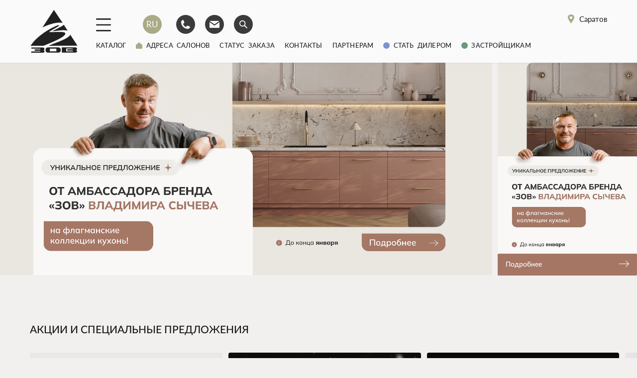

--- FILE ---
content_type: text/html; charset=utf-8
request_url: https://saratov.zovofficial.com/
body_size: 45256
content:
<!DOCTYPE html>
<!--[if IE]><![endif]-->
<!--[if IE 8 ]><html dir="ltr" lang="ru" class="ie8"><![endif]-->
<!--[if IE 9 ]><html dir="ltr" lang="ru" class="ie9"><![endif]-->
<!--[if (gt IE 9)|!(IE)]><!-->
<html dir="ltr" lang="ru">
<!--<![endif]-->
<head>
<meta charset="UTF-8" />
<meta name="viewport" content="width=device-width, initial-scale=1">
<meta http-equiv="X-UA-Compatible" content="IE=edge">
<title>Белорусские кухни ЗОВ в Саратове - Официальный сайт | Кухни ЗОВ на заказ от производителя</title>

      
<base href="https://saratov.zovofficial.com/" />
<meta name="description" content="Официальный сайт производителя кухонной и другой корпусной мебели в Саратове. Полный ассортимент продуктов, материалов, фурнитуры и аксессуаров. Новости и важные события Группы компаний «ЗОВ»." />
<meta property="og:title" content="Белорусские кухни ЗОВ в Саратове - Официальный сайт | Кухни ЗОВ на заказ от производителя" />
<meta property="og:description" content="Официальный сайт производителя кухонной и другой корпусной мебели в Саратове. Полный ассортимент продуктов, материалов, фурнитуры и аксессуаров. Новости и важные события Группы компаний «ЗОВ»." />
<meta property="og:type" content="website" />
<meta property="og:url" content="https://saratov.zovofficial.com/" />
<meta property="og:image" content="https://saratov.zovofficial.com/image/catalog/logo-dark.svg" />
<link rel="icon" href="https://saratov.zovofficial.com/favicon.svg" type="image/x-icon">
<meta property="og:site_name" content="ГРУППА КОМПАНИЙ ЗОВ" />
<meta name="p:domain_verify" content="2013cb23acf3b83638479335b59d1db5"/>

<link as="font" crossorigin href="catalog/view/theme/default/assets/fonts/lato/light/Lato-Light.woff" rel="preload" type="font/woff">    
<link as="font" crossorigin href="catalog/view/theme/default/assets/fonts/lato/medium/Lato-Medium.woff" rel="preload" type="font/woff">
<link href="https://saratov.zovofficial.com/" rel="canonical" />

<link href="https://zovofficial.com/" rel="alternate" hreflang="x-default">
<link rel="alternate" href="https://zovofficial.com/en/" hreflang="en" />
<link rel="alternate" href="https://zovofficial.com/de/" hreflang="de" />
<link rel="alternate" href="https://zovofficial.com/pl/" hreflang="pl" />

 

<!-- Meta Pixel Code -->
<noscript><img height="1" width="1" style="display:none"
src="https://www.facebook.com/tr?id=1637729136996318&ev=PageView&noscript=1"
/></noscript>
<!-- End Meta Pixel Code →

<!-- Pixel 
<script type="text/javascript">
    (function (d, w) {
        var n = d.getElementsByTagName("script")[0],
            s = d.createElement("script");
            s.type = "text/javascript";
            s.async = true;
            s.src = "https://qoopler.ru/index.php?ref="+d.referrer+"&page=" + encodeURIComponent(w.location.href);
            n.parentNode.insertBefore(s, n);
    })(document, window);
</script>
<!-- /Pixel -->

<!-- Google Tag Manager -->
<!-- End Google Tag Manager -->
<!-- Yandex.Metrika counter -->
<noscript><div><img src="https://mc.yandex.ru/watch/71222395" style="position:absolute; left:-9999px;" alt="" /></div></noscript>
<!-- /Yandex.Metrika counter --><style>@font-face{font-family:'Lato';font-style:italic;font-weight:300;font-display:swap;src:url(https://fonts.gstatic.com/s/lato/v25/S6u_w4BMUTPHjxsI9w2_FQft1dw.woff2) format('woff2');unicode-range:U+0100-02BA, U+02BD-02C5, U+02C7-02CC, U+02CE-02D7, U+02DD-02FF, U+0304, U+0308, U+0329, U+1D00-1DBF, U+1E00-1E9F, U+1EF2-1EFF, U+2020, U+20A0-20AB, U+20AD-20C0, U+2113, U+2C60-2C7F, U+A720-A7FF}
@font-face{font-family:'Lato';font-style:italic;font-weight:300;font-display:swap;src:url(https://fonts.gstatic.com/s/lato/v25/S6u_w4BMUTPHjxsI9w2_Gwft.woff2) format('woff2');unicode-range:U+0000-00FF, U+0131, U+0152-0153, U+02BB-02BC, U+02C6, U+02DA, U+02DC, U+0304, U+0308, U+0329, U+2000-206F, U+20AC, U+2122, U+2191, U+2193, U+2212, U+2215, U+FEFF, U+FFFD}
@font-face{font-family:'Lato';font-style:italic;font-weight:400;font-display:swap;src:url(https://fonts.gstatic.com/s/lato/v25/S6u8w4BMUTPHjxsAUi-qJCY.woff2) format('woff2');unicode-range:U+0100-02BA, U+02BD-02C5, U+02C7-02CC, U+02CE-02D7, U+02DD-02FF, U+0304, U+0308, U+0329, U+1D00-1DBF, U+1E00-1E9F, U+1EF2-1EFF, U+2020, U+20A0-20AB, U+20AD-20C0, U+2113, U+2C60-2C7F, U+A720-A7FF}
@font-face{font-family:'Lato';font-style:italic;font-weight:400;font-display:swap;src:url(https://fonts.gstatic.com/s/lato/v25/S6u8w4BMUTPHjxsAXC-q.woff2) format('woff2');unicode-range:U+0000-00FF, U+0131, U+0152-0153, U+02BB-02BC, U+02C6, U+02DA, U+02DC, U+0304, U+0308, U+0329, U+2000-206F, U+20AC, U+2122, U+2191, U+2193, U+2212, U+2215, U+FEFF, U+FFFD}
@font-face{font-family:'Lato';font-style:italic;font-weight:700;font-display:swap;src:url(https://fonts.gstatic.com/s/lato/v25/S6u_w4BMUTPHjxsI5wq_FQft1dw.woff2) format('woff2');unicode-range:U+0100-02BA, U+02BD-02C5, U+02C7-02CC, U+02CE-02D7, U+02DD-02FF, U+0304, U+0308, U+0329, U+1D00-1DBF, U+1E00-1E9F, U+1EF2-1EFF, U+2020, U+20A0-20AB, U+20AD-20C0, U+2113, U+2C60-2C7F, U+A720-A7FF}
@font-face{font-family:'Lato';font-style:italic;font-weight:700;font-display:swap;src:url(https://fonts.gstatic.com/s/lato/v25/S6u_w4BMUTPHjxsI5wq_Gwft.woff2) format('woff2');unicode-range:U+0000-00FF, U+0131, U+0152-0153, U+02BB-02BC, U+02C6, U+02DA, U+02DC, U+0304, U+0308, U+0329, U+2000-206F, U+20AC, U+2122, U+2191, U+2193, U+2212, U+2215, U+FEFF, U+FFFD}
@font-face{font-family:'Lato';font-style:normal;font-weight:300;font-display:swap;src:url(https://fonts.gstatic.com/s/lato/v25/S6u9w4BMUTPHh7USSwaPGR_p.woff2) format('woff2');unicode-range:U+0100-02BA, U+02BD-02C5, U+02C7-02CC, U+02CE-02D7, U+02DD-02FF, U+0304, U+0308, U+0329, U+1D00-1DBF, U+1E00-1E9F, U+1EF2-1EFF, U+2020, U+20A0-20AB, U+20AD-20C0, U+2113, U+2C60-2C7F, U+A720-A7FF}
@font-face{font-family:'Lato';font-style:normal;font-weight:300;font-display:swap;src:url(https://fonts.gstatic.com/s/lato/v25/S6u9w4BMUTPHh7USSwiPGQ.woff2) format('woff2');unicode-range:U+0000-00FF, U+0131, U+0152-0153, U+02BB-02BC, U+02C6, U+02DA, U+02DC, U+0304, U+0308, U+0329, U+2000-206F, U+20AC, U+2122, U+2191, U+2193, U+2212, U+2215, U+FEFF, U+FFFD}
@font-face{font-family:'Lato';font-style:normal;font-weight:400;font-display:swap;src:url(https://fonts.gstatic.com/s/lato/v25/S6uyw4BMUTPHjxAwXjeu.woff2) format('woff2');unicode-range:U+0100-02BA, U+02BD-02C5, U+02C7-02CC, U+02CE-02D7, U+02DD-02FF, U+0304, U+0308, U+0329, U+1D00-1DBF, U+1E00-1E9F, U+1EF2-1EFF, U+2020, U+20A0-20AB, U+20AD-20C0, U+2113, U+2C60-2C7F, U+A720-A7FF}
@font-face{font-family:'Lato';font-style:normal;font-weight:400;font-display:swap;src:url(https://fonts.gstatic.com/s/lato/v25/S6uyw4BMUTPHjx4wXg.woff2) format('woff2');unicode-range:U+0000-00FF, U+0131, U+0152-0153, U+02BB-02BC, U+02C6, U+02DA, U+02DC, U+0304, U+0308, U+0329, U+2000-206F, U+20AC, U+2122, U+2191, U+2193, U+2212, U+2215, U+FEFF, U+FFFD}
@font-face{font-family:'Lato';font-style:normal;font-weight:700;font-display:swap;src:url(https://fonts.gstatic.com/s/lato/v25/S6u9w4BMUTPHh6UVSwaPGR_p.woff2) format('woff2');unicode-range:U+0100-02BA, U+02BD-02C5, U+02C7-02CC, U+02CE-02D7, U+02DD-02FF, U+0304, U+0308, U+0329, U+1D00-1DBF, U+1E00-1E9F, U+1EF2-1EFF, U+2020, U+20A0-20AB, U+20AD-20C0, U+2113, U+2C60-2C7F, U+A720-A7FF}
@font-face{font-family:'Lato';font-style:normal;font-weight:700;font-display:swap;src:url(https://fonts.gstatic.com/s/lato/v25/S6u9w4BMUTPHh6UVSwiPGQ.woff2) format('woff2');unicode-range:U+0000-00FF, U+0131, U+0152-0153, U+02BB-02BC, U+02C6, U+02DA, U+02DC, U+0304, U+0308, U+0329, U+2000-206F, U+20AC, U+2122, U+2191, U+2193, U+2212, U+2215, U+FEFF, U+FFFD}
@font-face{font-family:'Montserrat';font-style:normal;font-weight:700;font-display:swap;src:url(https://fonts.gstatic.com/s/montserrat/v31/JTUHjIg1_i6t8kCHKm4532VJOt5-QNFgpCuM73w0aXpsog.woff2) format('woff2');unicode-range:U+0460-052F, U+1C80-1C8A, U+20B4, U+2DE0-2DFF, U+A640-A69F, U+FE2E-FE2F}
@font-face{font-family:'Montserrat';font-style:normal;font-weight:700;font-display:swap;src:url(https://fonts.gstatic.com/s/montserrat/v31/JTUHjIg1_i6t8kCHKm4532VJOt5-QNFgpCuM73w9aXpsog.woff2) format('woff2');unicode-range:U+0301, U+0400-045F, U+0490-0491, U+04B0-04B1, U+2116}
@font-face{font-family:'Montserrat';font-style:normal;font-weight:700;font-display:swap;src:url(https://fonts.gstatic.com/s/montserrat/v31/JTUHjIg1_i6t8kCHKm4532VJOt5-QNFgpCuM73w2aXpsog.woff2) format('woff2');unicode-range:U+0102-0103, U+0110-0111, U+0128-0129, U+0168-0169, U+01A0-01A1, U+01AF-01B0, U+0300-0301, U+0303-0304, U+0308-0309, U+0323, U+0329, U+1EA0-1EF9, U+20AB}
@font-face{font-family:'Montserrat';font-style:normal;font-weight:700;font-display:swap;src:url(https://fonts.gstatic.com/s/montserrat/v31/JTUHjIg1_i6t8kCHKm4532VJOt5-QNFgpCuM73w3aXpsog.woff2) format('woff2');unicode-range:U+0100-02BA, U+02BD-02C5, U+02C7-02CC, U+02CE-02D7, U+02DD-02FF, U+0304, U+0308, U+0329, U+1D00-1DBF, U+1E00-1E9F, U+1EF2-1EFF, U+2020, U+20A0-20AB, U+20AD-20C0, U+2113, U+2C60-2C7F, U+A720-A7FF}
@font-face{font-family:'Montserrat';font-style:normal;font-weight:700;font-display:swap;src:url(https://fonts.gstatic.com/s/montserrat/v31/JTUHjIg1_i6t8kCHKm4532VJOt5-QNFgpCuM73w5aXo.woff2) format('woff2');unicode-range:U+0000-00FF, U+0131, U+0152-0153, U+02BB-02BC, U+02C6, U+02DA, U+02DC, U+0304, U+0308, U+0329, U+2000-206F, U+20AC, U+2122, U+2191, U+2193, U+2212, U+2215, U+FEFF, U+FFFD}
@font-face{font-family:'Mulish';font-style:italic;font-weight:200 1000;font-display:swap;src:url(https://fonts.gstatic.com/s/mulish/v18/1Pttg83HX_SGhgqk2joiaqRXBA.woff2) format('woff2');unicode-range:U+0460-052F, U+1C80-1C8A, U+20B4, U+2DE0-2DFF, U+A640-A69F, U+FE2E-FE2F}
@font-face{font-family:'Mulish';font-style:italic;font-weight:200 1000;font-display:swap;src:url(https://fonts.gstatic.com/s/mulish/v18/1Pttg83HX_SGhgqk2joraqRXBA.woff2) format('woff2');unicode-range:U+0301, U+0400-045F, U+0490-0491, U+04B0-04B1, U+2116}
@font-face{font-family:'Mulish';font-style:italic;font-weight:200 1000;font-display:swap;src:url(https://fonts.gstatic.com/s/mulish/v18/1Pttg83HX_SGhgqk2jogaqRXBA.woff2) format('woff2');unicode-range:U+0102-0103, U+0110-0111, U+0128-0129, U+0168-0169, U+01A0-01A1, U+01AF-01B0, U+0300-0301, U+0303-0304, U+0308-0309, U+0323, U+0329, U+1EA0-1EF9, U+20AB}
@font-face{font-family:'Mulish';font-style:italic;font-weight:200 1000;font-display:swap;src:url(https://fonts.gstatic.com/s/mulish/v18/1Pttg83HX_SGhgqk2johaqRXBA.woff2) format('woff2');unicode-range:U+0100-02BA, U+02BD-02C5, U+02C7-02CC, U+02CE-02D7, U+02DD-02FF, U+0304, U+0308, U+0329, U+1D00-1DBF, U+1E00-1E9F, U+1EF2-1EFF, U+2020, U+20A0-20AB, U+20AD-20C0, U+2113, U+2C60-2C7F, U+A720-A7FF}
@font-face{font-family:'Mulish';font-style:italic;font-weight:200 1000;font-display:swap;src:url(https://fonts.gstatic.com/s/mulish/v18/1Pttg83HX_SGhgqk2jovaqQ.woff2) format('woff2');unicode-range:U+0000-00FF, U+0131, U+0152-0153, U+02BB-02BC, U+02C6, U+02DA, U+02DC, U+0304, U+0308, U+0329, U+2000-206F, U+20AC, U+2122, U+2191, U+2193, U+2212, U+2215, U+FEFF, U+FFFD}
@font-face{font-family:'Mulish';font-style:normal;font-weight:200 1000;font-display:swap;src:url(https://fonts.gstatic.com/s/mulish/v18/1Ptvg83HX_SGhgqk0gotcqA.woff2) format('woff2');unicode-range:U+0460-052F, U+1C80-1C8A, U+20B4, U+2DE0-2DFF, U+A640-A69F, U+FE2E-FE2F}
@font-face{font-family:'Mulish';font-style:normal;font-weight:200 1000;font-display:swap;src:url(https://fonts.gstatic.com/s/mulish/v18/1Ptvg83HX_SGhgqk2wotcqA.woff2) format('woff2');unicode-range:U+0301, U+0400-045F, U+0490-0491, U+04B0-04B1, U+2116}
@font-face{font-family:'Mulish';font-style:normal;font-weight:200 1000;font-display:swap;src:url(https://fonts.gstatic.com/s/mulish/v18/1Ptvg83HX_SGhgqk0AotcqA.woff2) format('woff2');unicode-range:U+0102-0103, U+0110-0111, U+0128-0129, U+0168-0169, U+01A0-01A1, U+01AF-01B0, U+0300-0301, U+0303-0304, U+0308-0309, U+0323, U+0329, U+1EA0-1EF9, U+20AB}
@font-face{font-family:'Mulish';font-style:normal;font-weight:200 1000;font-display:swap;src:url(https://fonts.gstatic.com/s/mulish/v18/1Ptvg83HX_SGhgqk0QotcqA.woff2) format('woff2');unicode-range:U+0100-02BA, U+02BD-02C5, U+02C7-02CC, U+02CE-02D7, U+02DD-02FF, U+0304, U+0308, U+0329, U+1D00-1DBF, U+1E00-1E9F, U+1EF2-1EFF, U+2020, U+20A0-20AB, U+20AD-20C0, U+2113, U+2C60-2C7F, U+A720-A7FF}
@font-face{font-family:'Mulish';font-style:normal;font-weight:200 1000;font-display:swap;src:url(https://fonts.gstatic.com/s/mulish/v18/1Ptvg83HX_SGhgqk3wot.woff2) format('woff2');unicode-range:U+0000-00FF, U+0131, U+0152-0153, U+02BB-02BC, U+02C6, U+02DA, U+02DC, U+0304, U+0308, U+0329, U+2000-206F, U+20AC, U+2122, U+2191, U+2193, U+2212, U+2215, U+FEFF, U+FFFD}
@font-face{font-family:'Raleway';font-style:normal;font-weight:700;font-display:swap;src:url(https://fonts.gstatic.com/s/raleway/v37/1Ptxg8zYS_SKggPN4iEgvnHyvveLxVs9pbCFPrEHJA.woff2) format('woff2');unicode-range:U+0460-052F, U+1C80-1C8A, U+20B4, U+2DE0-2DFF, U+A640-A69F, U+FE2E-FE2F}
@font-face{font-family:'Raleway';font-style:normal;font-weight:700;font-display:swap;src:url(https://fonts.gstatic.com/s/raleway/v37/1Ptxg8zYS_SKggPN4iEgvnHyvveLxVs9pbCMPrEHJA.woff2) format('woff2');unicode-range:U+0301, U+0400-045F, U+0490-0491, U+04B0-04B1, U+2116}
@font-face{font-family:'Raleway';font-style:normal;font-weight:700;font-display:swap;src:url(https://fonts.gstatic.com/s/raleway/v37/1Ptxg8zYS_SKggPN4iEgvnHyvveLxVs9pbCHPrEHJA.woff2) format('woff2');unicode-range:U+0102-0103, U+0110-0111, U+0128-0129, U+0168-0169, U+01A0-01A1, U+01AF-01B0, U+0300-0301, U+0303-0304, U+0308-0309, U+0323, U+0329, U+1EA0-1EF9, U+20AB}
@font-face{font-family:'Raleway';font-style:normal;font-weight:700;font-display:swap;src:url(https://fonts.gstatic.com/s/raleway/v37/1Ptxg8zYS_SKggPN4iEgvnHyvveLxVs9pbCGPrEHJA.woff2) format('woff2');unicode-range:U+0100-02BA, U+02BD-02C5, U+02C7-02CC, U+02CE-02D7, U+02DD-02FF, U+0304, U+0308, U+0329, U+1D00-1DBF, U+1E00-1E9F, U+1EF2-1EFF, U+2020, U+20A0-20AB, U+20AD-20C0, U+2113, U+2C60-2C7F, U+A720-A7FF}
@font-face{font-family:'Raleway';font-style:normal;font-weight:700;font-display:swap;src:url(https://fonts.gstatic.com/s/raleway/v37/1Ptxg8zYS_SKggPN4iEgvnHyvveLxVs9pbCIPrE.woff2) format('woff2');unicode-range:U+0000-00FF, U+0131, U+0152-0153, U+02BB-02BC, U+02C6, U+02DA, U+02DC, U+0304, U+0308, U+0329, U+2000-206F, U+20AC, U+2122, U+2191, U+2193, U+2212, U+2215, U+FEFF, U+FFFD}
@font-face{font-family:LatoLight;src:url(https://saratov.zovofficial.com/catalog/view/theme/default/assets/fonts/lato/light/Lato-Light.woff) format("woff");font-weight:400;font-style:normal;font-display:swap}
@font-face{font-family:LatoLightDe;src:url(https://saratov.zovofficial.com/catalog/view/theme/default/assets/fonts/lato/light/Lato-Light-de.woff) format("woff");font-weight:400;font-style:normal;font-display:swap}
@font-face{font-family:LatoLight;src:url(https://saratov.zovofficial.com/catalog/view/theme/default/assets/fonts/lato/light/Lato-LightItalic.woff) format("woff");font-weight:400;font-style:italic;font-display:swap}
@font-face{font-family:LatoLightDe;src:url(https://saratov.zovofficial.com/catalog/view/theme/default/assets/fonts/lato/light/Lato-LightItalic-de.woff) format("woff");font-weight:400;font-style:italic;font-display:swap}
@font-face{font-family:LatoMedium;src:url(https://saratov.zovofficial.com/catalog/view/theme/default/assets/fonts/lato/medium/Lato-Medium.woff) format("woff");font-weight:400;font-style:normal;font-display:swap}
@font-face{font-family:LatoMediumDe;src:url(https://saratov.zovofficial.com/catalog/view/theme/default/assets/fonts/lato/medium/Lato-Medium-de.woff) format("woff");font-weight:400;font-style:normal;font-display:swap}
@font-face{font-family:LatoMedium;src:url(https://saratov.zovofficial.com/catalog/view/theme/default/assets/fonts/lato/medium/Lato-MediumItalic.woff) format("woff");font-weight:400;font-style:italic;font-display:swap}
@font-face{font-family:LatoMediumDe;src:url(https://saratov.zovofficial.com/catalog/view/theme/default/assets/fonts/lato/medium/Lato-MediumItalic-de.woff) format("woff");font-weight:400;font-style:italic;font-display:swap}
@font-face{font-family:Lato;src:url(https://saratov.zovofficial.com/catalog/view/theme/default/assets/fonts/Lato-Regular.eot);src:url(https://saratov.zovofficial.com/catalog/view/theme/default/assets/fonts/Lato-Regular.eot?#iefix) format("embedded-opentype"),url(https://saratov.zovofficial.com/catalog/view/theme/default/assets/fonts/Lato-Regular.woff2) format("woff2"),url(https://saratov.zovofficial.com/catalog/view/theme/default/assets/fonts/Lato-Regular.woff) format("woff"),url(https://saratov.zovofficial.com/catalog/view/theme/default/assets/fonts/Lato-Regular.ttf) format("truetype");font-weight:400;font-style:normal;font-display:swap}
@font-face{font-family:Lato;src:url(https://saratov.zovofficial.com/catalog/view/theme/default/assets/fonts/Lato-Medium.eot);src:url(https://saratov.zovofficial.com/catalog/view/theme/default/assets/fonts/Lato-Medium.eot?#iefix) format("embedded-opentype"),url(https://saratov.zovofficial.com/catalog/view/theme/default/assets/fonts/Lato-Medium.woff2) format("woff2"),url(https://saratov.zovofficial.com/catalog/view/theme/default/assets/fonts/Lato-Medium.woff) format("woff"),url(https://saratov.zovofficial.com/catalog/view/theme/default/assets/fonts/Lato-Medium.ttf) format("truetype");font-weight:500;font-style:normal;font-display:swap}
@font-face{font-family:Lato;src:url(https://saratov.zovofficial.com/catalog/view/theme/default/assets/fonts/Lato-Bold.eot);src:url(https://saratov.zovofficial.com/catalog/view/theme/default/assets/fonts/Lato-Bold.eot?#iefix) format("embedded-opentype"),url(https://saratov.zovofficial.com/catalog/view/theme/default/assets/fonts/Lato-Bold.woff2) format("woff2"),url(https://saratov.zovofficial.com/catalog/view/theme/default/assets/fonts/Lato-Bold.woff) format("woff"),url(https://saratov.zovofficial.com/catalog/view/theme/default/assets/fonts/Lato-Bold.ttf) format("truetype"),url(https://saratov.zovofficial.com/catalog/view/theme/default/assets/fonts/Lato-Bold.svg#Lato-Bold) format("svg");font-weight:700;font-style:normal;font-display:swap}
</style>
<link rel='stylesheet' href='image/cache/lightning/362910547336gss_wp.css'/>
</head>
<body class=" ru-ru" data-country="RU">
<!-- Google Tag Manager (noscript) -->
<noscript><iframe src="https://www.googletagmanager.com/ns.html?id=GTM-WTJ3HNZ" height="0" width="0" style="display:none;visibility:hidden"></iframe></noscript>
<!-- End Google Tag Manager (noscript) --> 
<!-- Roistat Counter Start -->
<!-- Roistat Counter End -->
	<svg style="display:none;">
        <symbol id="menu" viewBox="0 0 20 14">
            <rect width="20" height="2" fill="#004279"/>
            <rect y="6" width="20" height="2" fill="#004279"/>
            <rect y="12" width="20" height="2" fill="#004279"/>
        </symbol>
        <symbol id="arrow" viewBox="0 0 26 50">
            <path fill-rule="evenodd" clip-rule="evenodd" d="M25.3008 0L26 0.706867L1.39791 25.5998L24.8235 49.293L24.1245 50L0 25.5999L25.3008 0Z" fill="currentColor"/>
        </symbol>
        <symbol id="fav" viewBox="0 0 32 28">
            <path d="M32 7.90799C32 3.5351 28.4141 0 23.9999 0C19.5858 0 16.0097 2.8127 16 7.17595C15.9903 2.8127 12.4142 0 8.00006 0C3.5762 0 0 3.54474 0 7.90799C0 10.0463 0.857555 11.9919 2.26072 13.4174L15.9902 28L29.749 13.4174C31.1327 11.9919 32 10.0559 32 7.90799Z" fill="currentColor"/>
        </symbol>
        <symbol id="star" viewBox="0 0 32 29">
            <path d="M15.9949 0L20.9383 9.54696L32 11.0733L23.9975 18.5053L25.8816 29L15.9949 24.042L6.10826 29L8.00253 18.5053L0 11.0733L11.0516 9.54696L15.9949 0Z" fill="currentColor"/>
        </symbol>
        <symbol id="close" viewBox="0 0 20 20">
            <path fill-rule="evenodd" clip-rule="evenodd" d="M9.20954 10.0001L0 19.1299L0.704026 19.8401L9.91974 10.7042L19.297 20.0003L20.001 19.2901L10.6299 10.0001L20.001 0.710174L19.297 0L9.91974 9.29608L0.704026 0.160156L5.96046e-08 0.87033L9.20954 10.0001Z" fill="currentColor"/>
        </symbol>
        <symbol id="consultation" viewBox="0 0 90 90">
            <path d="M26.667 28.8936V25.2733H57.1753V28.8936H26.667Z" fill="currentColor"/>
            <path d="M57.1695 36.5302V32.8781H26.6943V36.5302H57.1695Z" fill="currentColor"/>
            <path d="M57.2007 40.5369V44.1558H26.6924V40.5369H57.2007Z" fill="currentColor"/>
            <path d="M26.6533 48.1527V51.78H45.7355V48.1527H26.6533Z" fill="currentColor"/>
            <path fill-rule="evenodd" clip-rule="evenodd" d="M19 13.7269H34.3121V10H49.6076V13.6563H64.8341V55.943H80V67.3495H64.9666V75H19V13.7269ZM22.9218 71.1249H60.9427V67.4215C60.6309 67.4215 51.5885 67.4298 47.337 67.4409C45.6968 67.445 44.2291 66.9494 42.8855 66.0108C41.6685 65.1607 40.4394 64.3278 39.2105 63.4952C38.8403 63.2443 38.4699 62.9933 38.1001 62.7421C37.7792 62.5235 37.4543 62.31 37.1179 62.089C36.9283 61.9644 36.7341 61.8368 36.5358 61.7051C36.597 61.6554 36.6489 61.6117 36.6951 61.5728C36.7853 61.4969 36.8542 61.4389 36.9289 61.3895C37.4984 61.0101 38.0675 60.63 38.6365 60.2499L38.6385 60.2485C40.5937 58.9425 42.5488 57.6366 44.5229 56.3597C44.9009 56.1161 45.4251 55.9998 45.883 55.997C50.6187 55.9624 60.6585 55.9541 60.9399 55.9541V17.6311H49.6131V21.2694H34.3217V17.62H22.9232C22.9218 35.4628 22.9218 53.2641 22.9218 71.1249ZM68.5546 59.8763H53.5363V63.4661H68.5546V59.8763ZM38.3139 17.4456H45.6458V13.8086H38.3139V17.4456ZM43.6097 61.676C45.2057 63.2308 47.0473 64.0559 49.351 63.4786V59.8846C47.0308 59.3155 45.1933 60.1448 43.6097 61.676ZM72.5716 59.8555V63.4744H76.1734V59.8555H72.5716Z" fill="currentColor"/>
        </symbol>
        <symbol id="cart" viewBox="0 0 29 24">
            <path fill-rule="evenodd" clip-rule="evenodd" d="M24.7793 0H29V1.0006H25.4995L24.5489 3.83662H24.5552L20.3587 16.3369H4.1965L0 3.83662H23.4933L24.7793 0ZM23.1579 4.83722H1.39166L4.91633 15.3363H19.6387L23.1579 4.83722ZM6.47654 20.1634C5.68415 20.1634 5.04669 20.8042 5.04669 21.5814C5.04669 22.3654 5.69086 22.9994 6.47654 22.9994C7.26894 22.9994 7.9064 22.3586 7.9064 21.5814C7.9064 20.8042 7.26894 20.1634 6.47654 20.1634ZM4.04581 21.5814C4.04581 20.2475 5.13546 19.1628 6.47654 19.1628C7.81763 19.1628 8.90728 20.2475 8.90728 21.5814C8.90728 22.9153 7.81763 24 6.47654 24C5.14907 24 4.04581 22.9289 4.04581 21.5814ZM18.0685 20.1634C17.2761 20.1634 16.6386 20.8042 16.6386 21.5814C16.6386 22.3671 17.2743 22.9994 18.0685 22.9994C18.8608 22.9994 19.4983 22.3586 19.4983 21.5814C19.4983 20.8042 18.8608 20.1634 18.0685 20.1634ZM15.6377 21.5814C15.6377 20.2475 16.7274 19.1628 18.0685 19.1628C19.4095 19.1628 20.4992 20.2475 20.4992 21.5814C20.4992 22.9153 19.4095 24 18.0685 24C16.7291 24 15.6377 22.9272 15.6377 21.5814Z" fill="currentColor"/>
        </symbol>
        <symbol id="totop" viewbox="0 0 22 25">       
            <path fill="currentColor" fill-rule="evenodd" clip-rule="evenodd" d="M10.2128 2.85047L1.09858 11.5559L-6.33528e-07 10.5066L11 -4.80825e-07L22 10.5066L20.9014 11.5559L11.7664 2.83067L11.7664 25L10.2128 25L10.2128 2.85047Z"/>
        </symbol> 
        <symbol id="arrow-right" viewbox="0 0 20 20">       
            <path fill-rule="evenodd" clip-rule="evenodd" d="M-4.37113e-08 9.5C-1.95702e-08 9.22386 0.132915 9 0.296875 9L18.7031 9C18.8671 9 19 9.22386 19 9.5C19 9.77614 18.8671 10 18.7031 10L0.296875 10C0.132915 10 -6.78524e-08 9.77614 -4.37113e-08 9.5Z" fill="currentColor"/>
            <path fill-rule="evenodd" clip-rule="evenodd" d="M13.1396 3.14339C13.3256 2.9522 13.6273 2.9522 13.8134 3.14339L20 9.5L13.8134 15.8566C13.6273 16.0478 13.3256 16.0478 13.1396 15.8566C12.9535 15.6654 12.9535 15.3555 13.1396 15.1643L18.6523 9.5L13.1396 3.83573C12.9535 3.64455 12.9535 3.33457 13.1396 3.14339Z" fill="currentColor"/>
        </symbol> 
        <symbol id="mail" viewbox="0 0 21 20">  
            <path d="M0.5 5.5L10.5 12.5L20.5 5.5V16C20.5 16.5523 20.0523 17 19.5 17H1.5C0.947715 17 0.5 16.5523 0.5 16V5.5Z" fill="currentColor"/>
            <path d="M20.5 3.00007L10.5 10.0001L0.5 3.00007C4.5 3.00005 15 3 20.5 3.00007Z" fill="currentColor"/>     
        </symbol>
        <symbol id="arrow-blog" viewbox="0 0 20 20">       
            <path fill-rule="evenodd" clip-rule="evenodd" d="M1.9999 11.6431C1.9999 11.3669 2.13281 11.1431 2.29677 11.1431L16.8353 11.1431C16.9993 11.1431 17.1322 11.3669 17.1322 11.6431C17.1322 11.9192 16.9993 12.1431 16.8353 12.1431L2.29677 12.1431C2.13281 12.1431 1.9999 11.9192 1.9999 11.6431Z" fill="currentColor"/>
            <path fill-rule="evenodd" clip-rule="evenodd" d="M13.4599 8.14339C13.6459 7.9522 13.9476 7.9522 14.1337 8.14339L18.1337 11.6433L14.1337 15.1431C13.9476 15.3343 13.6459 15.3343 13.4599 15.1431C13.2738 14.9519 13.2738 14.6419 13.4599 14.4507L16.786 11.6433L13.4599 8.83573C13.2738 8.64455 13.2738 8.33457 13.4599 8.14339Z" fill="currentColor"/>
        </symbol>  
        <symbol id="attach" viewbox="0 0 20 20">       
            <path d="M13.6654 8.99935H12.332C11.7797 8.99935 11.332 8.55163 11.332 7.99935V6.66602L13.6654 8.99935Z" fill="currentColor"/>
            <path d="M10.6667 8.66634V7.33301C10.6667 6.78072 10.219 6.33301 9.66667 6.33301H7C6.44772 6.33301 6 6.78072 6 7.33301V15C6 15.5523 6.44772 16 7 16H13C13.5523 16 14 15.5523 14 15V10.6663C14 10.1141 13.5523 9.66634 13 9.66634H11.6667C11.1144 9.66634 10.6667 9.21863 10.6667 8.66634Z" fill="currentColor"/>
        </symbol>
        <symbol id="basket" viewBox="0 0 24 24">
            <path fill-rule="evenodd" clip-rule="evenodd" d="M1.42676 0C1.01254 0 0.676758 0.335786 0.676758 0.75C0.676758 1.16421 1.01254 1.5 1.42676 1.5H2.58336C2.94906 1.5 3.26145 1.76375 3.32275 2.12427L5.10892 12.6286C5.41544 14.4312 6.97736 15.75 8.80585 15.75H18.3019C20.1174 15.75 21.6722 14.4494 21.9929 12.6625L23.3234 5.25H5.37578L4.80153 1.87282C4.61761 0.79125 3.68046 0 2.58336 0H1.42676ZM6.58769 12.3772L5.63084 6.75H21.5302L20.5165 12.3975C20.3241 13.4697 19.3912 14.25 18.3019 14.25H8.80585C7.70875 14.25 6.7716 13.4588 6.58769 12.3772ZM8.92679 18.75H8.17679C7.34837 18.75 6.67679 19.4216 6.67679 20.25V21C6.67679 21.8284 7.34837 22.5 8.17679 22.5H8.92679C9.75522 22.5 10.4268 21.8284 10.4268 21V20.25C10.4268 19.4216 9.75522 18.75 8.92679 18.75ZM8.17679 17.25C6.51994 17.25 5.17679 18.5931 5.17679 20.25V21C5.17679 22.6569 6.51994 24 8.17679 24H8.92679C10.5836 24 11.9268 22.6569 11.9268 21V20.25C11.9268 18.5931 10.5836 17.25 8.92679 17.25H8.17679ZM18.6768 18.75H17.9268C17.0984 18.75 16.4268 19.4216 16.4268 20.25V21C16.4268 21.8284 17.0984 22.5 17.9268 22.5H18.6768C19.5052 22.5 20.1768 21.8284 20.1768 21V20.25C20.1768 19.4216 19.5052 18.75 18.6768 18.75ZM17.9268 17.25C16.2699 17.25 14.9268 18.5931 14.9268 20.25V21C14.9268 22.6569 16.2699 24 17.9268 24H18.6768C20.3336 24 21.6768 22.6569 21.6768 21V20.25C21.6768 18.5931 20.3336 17.25 18.6768 17.25H17.9268Z" fill="currentColor"/>
        </symbol>
        <symbol id="arrow-slider" viewbox="0 0 26 32">       
            <path d="M26 16L0 0V32L26 16Z" fill="currentColor"/>
        </symbol> 
        <symbol id="arrow-left" viewbox="0 0 17 8">       
            <path fill-rule="evenodd" clip-rule="evenodd" d="M16.1339 3.64307C16.1339 3.36692 16.001 3.14307 15.837 3.14307L1.29847 3.14307C1.13451 3.14307 1.00159 3.36693 1.00159 3.64307C1.00159 3.91921 1.13451 4.14307 1.29847 4.14307L15.837 4.14306C16.001 4.14306 16.1339 3.91921 16.1339 3.64307Z" fill="currentColor"/>
            <path fill-rule="evenodd" clip-rule="evenodd" d="M4.67392 0.143389C4.48785 -0.0477963 4.18617 -0.0477963 4.00009 0.143389L9.72748e-05 3.64327L4.00009 7.14307C4.18617 7.33425 4.48785 7.33425 4.67392 7.14307C4.85999 6.95188 4.85999 6.64191 4.67392 6.45072L1.34775 3.64327L4.67392 0.835731C4.85999 0.644546 4.85999 0.334574 4.67392 0.143389Z" fill="currentColor"/>
        </symbol> 
        <symbol id="close-icon" viewbox="0 0 9 9">       
            <path d="M1 1L8 8M8 1L1 8" stroke="currentColor" stroke-linecap="round" stroke-linejoin="round"/>
        </symbol> 
        <symbol id="arrow-menu" viewbox="0 0 20 20">       
            <path fill-rule="evenodd" clip-rule="evenodd" d="M15.8037 9.11143C16.0351 9.28139 16.0664 9.5845 15.8736 9.78845L10 16L4.12644 9.78845C3.93359 9.5845 3.96485 9.28139 4.19628 9.11143C4.4277 8.94147 4.77164 8.96902 4.9645 9.17298L10 14.4982L15.0355 9.17298C15.2284 8.96903 15.5723 8.94147 15.8037 9.11143Z" fill="currentColor"/>
        </symbol> 
        <symbol id="review-arrow" viewBox="0 0 8 8" fill="none">
            <path d="M1 4L4 7L7 4" stroke="currentColor" stroke-linecap="round"/>
        </symbol> 
        <symbol id="review-slider-arrow" viewBox="0 0 111 54" fill="none">
            <rect width="111" height="54" rx="27" fill="currentColor"/>
            <path d="M24.5 27L86.5 27" stroke="white" stroke-width="2" stroke-linecap="round"/>
            <path d="M74.2227 14.7227L86.4999 26.9999L74.2227 39.2771" stroke="white" stroke-width="2" stroke-linecap="round"/>
        </symbol>
        <symbol id="arrow-down" viewBox="0 0 18 22" fill="none">
            <path d="M0.265876 13.1688L8.95565 22L17.6454 13.1688C17.748 13.089 17.8325 12.9877 17.8934 12.8716C17.9542 12.7556 17.99 12.6275 17.9982 12.4962C18.0064 12.3648 17.9869 12.2331 17.9409 12.1101C17.895 11.9871 17.8237 11.8756 17.732 11.7832C17.6402 11.6908 17.5301 11.6196 17.409 11.5744C17.288 11.5293 17.1588 11.5112 17.0303 11.5215C16.9019 11.5317 16.777 11.5701 16.6643 11.6339C16.5516 11.6977 16.4536 11.7855 16.377 11.8914L9.85522 18.4987L9.85522 0.918966C9.85522 0.675241 9.76044 0.441499 9.59174 0.26916C9.42304 0.096822 9.19423 1.13752e-06 8.95565 1.11667e-06C8.71708 1.09581e-06 8.48827 0.0968219 8.31957 0.26916C8.15087 0.441499 8.05609 0.675241 8.05609 0.918965L8.05609 18.4987L1.53426 11.8914C1.36487 11.7196 1.1356 11.6235 0.896888 11.6244C0.658175 11.6252 0.429576 11.7229 0.261378 11.896C0.0931787 12.069 -0.000840293 12.3032 4.6411e-06 12.5471C0.000847668 12.791 0.0964859 13.0245 0.265876 13.1963L0.265876 13.1688Z" fill="currentColor"/>
        </symbol> 
        <symbol id="vk" viewBox="0 0 44 44" fill="none">
            <path d="M22 0C9.85359 0 0 9.85369 0 22C0 34.1463 9.85359 44 22 44C34.1464 44 44 34.1463 44 22C44 9.85369 34.1464 0 22 0Z" fill="#777777"/>
            <path d="M21.6445 31.9887H23.6234C23.6234 31.9887 24.2239 31.9204 24.5242 31.5929C24.8108 31.2926 24.7971 30.7199 24.7971 30.7199C24.7971 30.7199 24.7562 28.0583 25.9981 27.6626C27.2128 27.2804 28.7822 30.2422 30.4472 31.375C31.7028 32.2348 32.6582 32.0434 32.6582 32.0434L37.0937 31.9754C37.0937 31.9754 39.4137 31.839 38.3083 30.0102C38.2128 29.8601 37.6668 28.6587 35.0055 26.1885C32.2214 23.6091 32.6036 24.0324 35.9472 19.556C37.9807 16.8401 38.7996 15.1752 38.5539 14.4655C38.3083 13.7831 36.807 13.9604 36.807 13.9604L31.812 13.9877C31.812 13.9877 31.4435 13.9332 31.1706 14.097C30.8976 14.2607 30.7339 14.6294 30.7339 14.6294C30.7339 14.6294 29.9423 16.7306 28.8914 18.5184C26.6669 22.2988 25.7797 22.4902 25.4113 22.2582C24.5651 21.7123 24.7835 20.0606 24.7835 18.8869C24.7835 15.2294 25.343 13.7011 23.7053 13.3053C23.1594 13.1688 22.7636 13.0871 21.3716 13.0734C19.5837 13.0598 18.0825 13.0735 17.2227 13.4966C16.6495 13.7695 16.2128 14.3969 16.4857 14.4242C16.8133 14.4651 17.5639 14.6289 17.9597 15.1612C18.4783 15.8572 18.451 17.4269 18.451 17.4269C18.451 17.4269 18.7513 21.7393 17.7686 22.2715C17.0999 22.64 16.1718 21.89 14.1929 18.4645C13.183 16.7039 12.4051 14.7654 12.4051 14.7654C12.4051 14.7654 12.255 14.3973 11.9957 14.2063C11.6681 13.9743 11.2314 13.8924 11.2314 13.8924L6.482 13.9197C6.482 13.9197 5.77234 13.933 5.51303 14.2469C5.28102 14.5199 5.49937 15.0932 5.49937 15.0932C5.49937 15.0932 9.21152 23.7868 13.4286 28.1677C17.2636 32.2483 21.6445 31.9887 21.6445 31.9887Z" fill="white"/>
        </symbol>  
        <symbol id="fb" viewBox="0 0 44 44" fill="none">
            <path d="M22 0C9.85359 0 0 9.85369 0 22C0 34.1463 9.85359 44 22 44C34.1464 44 44 34.1463 44 22C44 9.85369 34.1464 0 22 0Z" fill="#777777"/>
            <path d="M24.4692 38.5V23.9788H29.3415L30.0648 18.3152H24.4692V14.6987C24.4692 13.061 24.9196 11.9419 27.267 11.9419H30.2695V6.87873C29.7509 6.81049 27.9767 6.66016 25.9022 6.66016C21.5896 6.66016 18.628 9.29411 18.628 14.139V18.3152H13.7422V23.9788H18.628V38.5H24.4692Z" fill="white"/>
        </symbol>  
        <symbol id="instagram" viewBox="0 0 44 44" fill="none">
            <path d="M22 0C9.85359 0 0 9.85369 0 22C0 34.1463 9.85359 44 22 44C34.1464 44 44 34.1463 44 22C44 9.85369 34.1601 0 22 0Z" fill="#777777"/>
            <path d="M22.0005 9.08984C18.493 9.08984 18.0563 9.10357 16.6779 9.17181C15.2995 9.24005 14.3578 9.45833 13.539 9.77222C12.6928 10.0998 11.9695 10.5363 11.2461 11.2596C10.5228 11.9829 10.0861 12.6928 9.75855 13.5526C9.44466 14.3715 9.22629 15.3129 9.15805 16.6913C9.08982 18.0697 9.07617 18.5063 9.07617 22.0137C9.07617 25.5211 9.08982 25.9584 9.15805 27.3368C9.22629 28.7152 9.44466 29.6429 9.75855 30.4754C10.0861 31.3216 10.5365 32.0448 11.2461 32.7545C11.9695 33.4778 12.6792 33.9143 13.539 34.2418C14.3578 34.5557 15.2995 34.7747 16.6779 34.8429C18.0563 34.9112 18.493 34.9242 22.0005 34.9242C25.5079 34.9242 25.9447 34.9112 27.3231 34.8429C28.7015 34.7747 29.6432 34.5557 30.462 34.2418C31.3082 33.9143 32.0315 33.4641 32.7548 32.7545C33.4782 32.0312 33.9149 31.3216 34.2424 30.4754C34.5563 29.6566 34.7747 28.7152 34.8429 27.3368C34.9112 25.9584 34.9248 25.5211 34.9248 22.0137C34.9248 18.5063 34.9112 18.0697 34.8429 16.6913C34.7747 15.3129 34.5563 14.3851 34.2424 13.5526C33.9149 12.7065 33.4645 11.9829 32.7548 11.2596C32.0315 10.5363 31.3218 10.0998 30.462 9.77222C29.6432 9.45833 28.7015 9.24005 27.3231 9.17181C25.9583 9.10357 25.5079 9.08984 22.0005 9.08984ZM22.0005 11.4095C25.4534 11.4095 25.8628 11.4233 27.2139 11.4915C28.4695 11.5461 29.1519 11.7645 29.6159 11.942C30.2164 12.174 30.6531 12.4605 31.1035 12.9109C31.5538 13.3613 31.8405 13.7978 32.0725 14.3983C32.2499 14.8486 32.4546 15.5314 32.5228 16.8006C32.5911 18.1653 32.5911 18.5745 32.5911 22.0137C32.5911 25.4665 32.5774 25.8764 32.5228 27.2275C32.4682 28.4831 32.2499 29.1651 32.0725 29.6291C31.8405 30.2296 31.5538 30.6661 31.1035 31.1165C30.6531 31.5669 30.2164 31.8541 29.6159 32.0861C29.1655 32.2635 28.4831 32.4677 27.2139 32.5359C25.8491 32.6041 25.4397 32.6179 22.0005 32.6179C18.5476 32.6179 18.1382 32.6041 16.7871 32.5359C15.5315 32.4813 14.8491 32.2635 14.3851 32.0861C13.7846 31.8541 13.3479 31.5669 12.8975 31.1165C12.4471 30.6661 12.1605 30.2296 11.9285 29.6291C11.7511 29.1788 11.5464 28.4967 11.4782 27.2275C11.4099 25.8627 11.4099 25.4529 11.4099 22.0137C11.4099 18.5609 11.4236 18.1653 11.4782 16.8006C11.5327 15.545 11.7511 14.8623 11.9285 14.3983C12.1605 13.7978 12.4471 13.3613 12.8975 12.9109C13.3479 12.4605 13.7846 12.174 14.3851 11.942C14.8355 11.7645 15.5315 11.5597 16.7871 11.4915C18.1518 11.4233 18.5613 11.4095 22.0005 11.4095Z" fill="white"/>
            <path d="M21.9999 26.2985C19.6253 26.2985 17.7009 24.3744 17.7009 21.9997C17.7009 19.625 19.6253 17.7009 21.9999 17.7009C24.3746 17.7009 26.2989 19.625 26.2989 21.9997C26.3126 24.3744 24.3883 26.2985 21.9999 26.2985ZM21.9999 15.3672C18.3424 15.3672 15.3672 18.3285 15.3672 21.9997C15.3672 25.6572 18.3424 28.6322 21.9999 28.6322C25.6575 28.6322 28.6327 25.6572 28.6327 21.9997C28.6327 18.3285 25.6712 15.3672 21.9999 15.3672Z" fill="white"/>
            <path d="M30.4476 15.1061C30.4476 15.9659 29.7516 16.6488 28.8918 16.6488C28.032 16.6488 27.3359 15.9523 27.3359 15.1061C27.3359 14.2463 28.032 13.5508 28.8918 13.5508C29.7516 13.5508 30.4476 14.2463 30.4476 15.1061Z" fill="white"/>
        </symbol>  
        <symbol id="video" viewBox="0 0 29 28" fill="none">
            <path d="M10.5 18.807V9.19112C10.5002 9.07081 10.5297 8.95277 10.5855 8.84936C10.6412 8.74596 10.7212 8.661 10.817 8.60339C10.9128 8.54577 11.0208 8.51763 11.1299 8.52191C11.2389 8.52618 11.3449 8.56272 11.4367 8.62769L18.2199 13.4343C18.3058 13.495 18.3764 13.5785 18.4254 13.6772C18.4743 13.7759 18.5 13.8866 18.5 13.9991C18.5 14.1116 18.4743 14.2222 18.4254 14.3209C18.3764 14.4196 18.3058 14.5032 18.2199 14.5638L11.4367 19.3718C11.3449 19.4368 11.2389 19.4733 11.1299 19.4776C11.0208 19.4819 10.9128 19.4537 10.817 19.3961C10.7212 19.3385 10.6412 19.2535 10.5855 19.1501C10.5297 19.0467 10.5002 18.9287 10.5 18.8084V18.807Z" fill="currentColor"/>
            <path d="M0.5 14C0.5 6.26818 6.76818 0 14.5 0C22.2318 0 28.5 6.26818 28.5 14C28.5 21.7318 22.2318 28 14.5 28C6.76818 28 0.5 21.7318 0.5 14ZM14.5 1.90909C11.2933 1.90909 8.21792 3.18295 5.95044 5.45044C3.68295 7.71792 2.40909 10.7933 2.40909 14C2.40909 17.2067 3.68295 20.2821 5.95044 22.5496C8.21792 24.817 11.2933 26.0909 14.5 26.0909C17.7067 26.0909 20.7821 24.817 23.0496 22.5496C25.317 20.2821 26.5909 17.2067 26.5909 14C26.5909 10.7933 25.317 7.71792 23.0496 5.45044C20.7821 3.18295 17.7067 1.90909 14.5 1.90909Z" fill="currentColor"/>
        </symbol>
        <symbol id="download" viewBox="0 0 28 27" fill="none">
            <path fill-rule="evenodd" clip-rule="evenodd" d="M14.0332 0.77539C14.5638 0.77539 14.994 1.22689 14.994 1.78384L14.994 18.3228L19.358 13.717C19.7321 13.3221 20.3405 13.3204 20.7167 13.7131C21.093 14.1058 21.0946 14.7444 20.7205 15.1393L14.7145 21.4781C14.5348 21.6677 14.2907 21.7747 14.0359 21.7754C13.781 21.7761 13.5364 21.6706 13.3557 21.482L7.28327 15.1432C6.90704 14.7504 6.90537 14.1119 7.27955 13.717C7.65373 13.3221 8.26206 13.3204 8.6383 13.7131L13.0724 18.3418L13.0724 1.78384C13.0724 1.22689 13.5026 0.775391 14.0332 0.77539Z" fill="currentColor"/>
            <path fill-rule="evenodd" clip-rule="evenodd" d="M1 14.7754C1.55228 14.7754 2 15.2107 2 15.7476L2 22.4784C2 22.9485 2.23047 23.446 2.72583 23.845C3.2266 24.2483 3.93989 24.4976 4.71429 24.4976L23.2857 24.4976C24.0601 24.4976 24.7734 24.2483 25.2742 23.845C25.7695 23.446 26 22.9485 26 22.4784L26 15.7476C26 15.2107 26.4477 14.7754 27 14.7754C27.5523 14.7754 28 15.2107 28 15.7476L28 22.4784C28 23.595 27.4478 24.6193 26.5501 25.3424C25.6577 26.061 24.4815 26.4421 23.2857 26.4421L4.71429 26.4421C3.5185 26.4421 2.3423 26.061 1.44995 25.3424C0.552181 24.6193 1.58696e-07 23.595 1.38604e-07 22.4784L1.74937e-08 15.7476C7.83219e-09 15.2107 0.447715 14.7754 1 14.7754Z" fill="currentColor"/>
        </symbol>
        <symbol id="check" viewBox="0 0 31 23">
            <path fill-rule="evenodd" clip-rule="evenodd" d="M29.555 1.17489C30.3658 1.89562 30.4389 3.1372 29.7181 3.94802L14.0038 21.6266C13.6444 22.0309 13.1342 22.2691 12.5934 22.285C12.0527 22.3009 11.5293 22.0931 11.1468 21.7106L1.32533 11.8891C0.558225 11.122 0.558225 9.8783 1.32533 9.1112C2.09243 8.3441 3.33614 8.3441 4.10325 9.1112L12.4516 17.4596L26.7819 1.33802C27.5026 0.527194 28.7442 0.45416 29.555 1.17489Z" fill="white"/>
        </symbol>
        <symbol id="dealer-arrow" viewBox="0 0 34 34" fill="none">
            <path fill-rule="evenodd" clip-rule="evenodd" d="M11.2392 6.24266C11.5582 5.91911 12.0754 5.91911 12.3944 6.24266L23 17L12.3944 27.7573C12.0754 28.0809 11.5582 28.0809 11.2392 27.7573C10.9203 27.4338 10.9203 26.9092 11.2392 26.5857L20.6897 17L11.2392 7.41431C10.9203 7.09077 10.9203 6.5662 11.2392 6.24266Z" fill="currentColor"/>
        </symbol> 
        <symbol id="arrow-more" viewBox="0 0 20 20" fill="none">
            <path fill-rule="evenodd" clip-rule="evenodd" d="M15.8037 8.11143C16.0351 8.28139 16.0664 8.5845 15.8736 8.78845L10 15L4.12644 8.78845C3.93359 8.5845 3.96485 8.28139 4.19628 8.11143C4.4277 7.94147 4.77164 7.96902 4.9645 8.17298L10 13.4982L15.0355 8.17298C15.2284 7.96903 15.5723 7.94147 15.8037 8.11143Z" fill="currentColor"/>
        </symbol> 
        <symbol id="phone" viewBox="0 0 20 20" fill="none">
            <path fill-rule="evenodd" clip-rule="evenodd" d="M5.49221 2.00227C4.52563 2.13107 3.63863 2.60652 2.99623 3.34031C2.35238 4.07577 1.99825 5.02045 2.00001 5.99791L2.00001 5.99986C2.00001 12.6156 7.38441 18 14.0002 18H14.0022C14.9797 18.0017 15.9244 17.6476 16.6598 17.0038C17.3935 16.3615 17.8689 15.4746 17.9978 14.5083L17.9974 14.5122L17.9987 14.5013C17.9984 14.5036 17.9981 14.5059 17.9978 14.5083C18.0063 14.4316 17.9901 14.3542 17.9517 14.2872C17.9125 14.2192 17.8524 14.1656 17.7803 14.1345L17.766 14.1282L13.4793 12.2073L13.4832 12.2091C13.485 12.2098 13.4868 12.2104 13.4885 12.2111L13.4603 12.1986L13.4721 12.204L13.4793 12.2073C13.4263 12.1863 13.369 12.1781 13.3121 12.1834C13.273 12.187 13.2343 12.196 13.2033 12.2076C13.1831 12.2152 13.1728 12.2214 13.1703 12.223L13.1771 12.2171L13.1729 12.2207C13.1707 12.2226 13.1703 12.223 13.1703 12.223L10.9644 14.0999C10.6343 14.3807 10.1694 14.4395 9.77978 14.2498C8.16311 13.4624 6.53795 11.8538 5.74858 10.2498C5.55725 9.861 5.61415 9.39585 5.89355 9.06466L7.77152 6.83852C7.77032 6.84028 7.76829 6.84294 7.76829 6.84294L7.78631 6.821L7.77152 6.83852C7.87442 6.68819 7.7271 6.36363 7.79183 6.51764L5.87179 2.23124L5.86643 2.21905C5.83523 2.14707 5.78159 2.0871 5.7135 2.0481C5.64645 2.00969 5.56894 1.99366 5.49221 2.00227Z" fill="currentColor"/>
        </symbol> 
        <symbol id="mapicon" viewBox="0 0 20 21" fill="none">
            <path fill-rule="evenodd" clip-rule="evenodd" d="M9.262 19.9332C9.262 19.9332 2 13.9405 2 8.0438C2 5.96484 2.84285 3.97103 4.34315 2.50099C5.84344 1.03094 7.87827 0.205078 10 0.205078C12.1217 0.205078 14.1566 1.03094 15.6569 2.50099C17.1571 3.97103 18 5.96484 18 8.0438C18 13.9405 10.738 19.9332 10.738 19.9332C10.334 20.2977 9.669 20.2938 9.262 19.9332ZM10 11.4732C10.4596 11.4732 10.9148 11.3845 11.3394 11.2122C11.764 11.0398 12.1499 10.7872 12.4749 10.4688C12.7999 10.1503 13.0577 9.77226 13.2336 9.35618C13.4095 8.94011 13.5 8.49416 13.5 8.0438C13.5 7.59344 13.4095 7.14749 13.2336 6.73141C13.0577 6.31533 12.7999 5.93727 12.4749 5.61882C12.1499 5.30036 11.764 5.04775 11.3394 4.87541C10.9148 4.70306 10.4596 4.61436 10 4.61436C9.07174 4.61436 8.1815 4.97567 7.52513 5.61882C6.86875 6.26196 6.5 7.13425 6.5 8.0438C6.5 8.95334 6.86875 9.82563 7.52513 10.4688C8.1815 11.1119 9.07174 11.4732 10 11.4732Z" fill="currentColor"/>
        </symbol> 
        <symbol id="home" viewBox="0 0 13 13" fill="none">
            <path d="M1 13C0.447715 13 0 12.5523 0 12V5.76936C0 5.46865 0.135323 5.1839 0.368483 4.994L5.86848 0.514358C6.23622 0.214841 6.76378 0.214841 7.13152 0.514358L12.6315 4.994C12.8647 5.1839 13 5.46865 13 5.76936V12C13 12.5523 12.5523 13 12 13H1Z" fill="currentColor"/>
        </symbol> 
    </svg>       
    <header class="header  ">
		<div class="container">
            <div class="header__wrapper">
                <span class="header__menu-btn hide-for-large js-menu js-mobile-menu">
                    <img src="catalog/view/theme/default/assets/svg/hamburger.svg" alt="hamburger">
                    <img src="catalog/view/theme/default/assets/svg/hamburger-close.svg" alt="close">
                </span>
                <div class="header__top">
                    <div class="header__topholder">
                        <span class="header__hamburger show-for-large js-menu js-list-menu" data-number="0">
                          <img src="catalog/view/theme/default/assets/svg/hamburger.svg" alt="menu">
                          <img src="catalog/view/theme/default/assets/svg/hamburger-close.svg" alt="close">
                        </span>
							<div class="header__item lang" data-select-noresults="Нет результата">
		<form action="https://saratov.zovofficial.com/index.php?route=common/language/language" method="post" enctype="multipart/form-data" id="form-language">
							<span class="lang__label">RU</span>
						
			<div class="lang__dropdown">
									<button class="language-select" type="button" name="en-gb">EN</button>
									<button class="language-select" type="button" name="de-de">DE</button>
									<button class="language-select" type="button" name="pl-pl">PL</button>
							</div>
			<input type="hidden" name="code" value="" />
			<input type="hidden" name="redirect" value="eyJyb3V0ZSI6ImNvbW1vblwvaG9tZSIsInVybCI6IiIsInByb3RvY29sIjoiMSJ9" />
		</form>		
	</div>

                        <a href="tel:+74951919852" class="header__item">
                            <img src="catalog/view/theme/default/assets/svg/call.svg" alt="phone">
                        </a>
                        <a href="mailto:info@zov.by" class="header__item">
                            <img src="catalog/view/theme/default/assets/svg/mail-fill.svg" alt="mail">
                        </a>
                        <span class="header__item js-search">
                            <img src="catalog/view/theme/default/assets/svg/search-left.svg" alt="search">
                        </span>
						<form action="/" role="search" id="SearchActionForm" autocomplete="off" class="search header__search">
	<div class="search__inner">
		<input class="search__input" name="search" value="" placeholder="Поиск по сайту" type="text" id="SearchActionFormInput" data-target='{"type": "singular", "selector": "SearchActionResults"}'>
		<span class="search__button js-clean-search"></span>
	</div>

	<div class="search__results search-action-results hidden" id="SearchActionResults" style="display:none;"></div>
</form>
                    </div>
											<div class="region show-for-large">
							<span class="region__title">
								<img src="catalog/view/theme/default/assets/svg/location.svg" alt="" class="region__icon">
								<span class="show-for-large">Саратов</span>
							</span>
		
							<div class="region__list js-region-city js-overlay-popup">
								<i class="region__close js-region-close"><svg><use xlink:href="#close" class="icon"></use></svg></i>
								
								<p class="region__text text-center"><b>Ваш город Саратов?</b></p>
		
								<div class="region__buttons">
									<a href="#" class="button button_color_black js-region-city-yes">Да</a>
									<a href="#" class="button button_bg_transparent js-region-city-no">
									  <svg><use xlink:href="#mapicon" class="icon"></use></svg>
									  выбрать другой
									</a>
								</div>
							</div>
		
							<div class="region__list region__list_type_cities js-region-city-choice js-overlay-popup">
								<i class="region__close js-region-close"><svg><use xlink:href="#close" class="icon"></use></svg></i>
								<p class="region__text">выбор города</p>
								<div class="region__form form">
									<div class="form__cell">
										<input id="search-region" class="form__input" placeholder="Укажите ваш либо ближайший город" autocomplete="off" type="text" name="city">
									</div>
									<ul class="region__results">
										<li class="region__results-section">
											<ul>
												<li class="region__results-title">Популярные города</li>
																									<li><a href="https://zovofficial.com/">Москва</a></li>
																									<li><a href="https://saratov.zovofficial.com/index.php?route=startup/city/change&amp;zone_id=13">Санкт-Петербург</a></li>
																									<li><a href="https://saratov.zovofficial.com/index.php?route=startup/city/change&amp;zone_id=7">Минск</a></li>
																							</ul>
										</li>
																					<li class="region__results-section">
												<ul>
													<li class="region__results-title">Города по алфавиту</li>
																											<li><a href="https://saratov.zovofficial.com/index.php?route=startup/city/change&amp;zone_id=213">Архангельск</a></li>
																											<li><a href="https://saratov.zovofficial.com/index.php?route=startup/city/change&amp;zone_id=16">Балашиха</a></li>
																											<li><a href="https://saratov.zovofficial.com/index.php?route=startup/city/change&amp;zone_id=84">Белгород</a></li>
																											<li><a href="https://saratov.zovofficial.com/index.php?route=startup/city/change&amp;zone_id=109">Брест</a></li>
																											<li><a href="https://saratov.zovofficial.com/index.php?route=startup/city/change&amp;zone_id=30">Брянск</a></li>
																											<li><a href="https://saratov.zovofficial.com/index.php?route=startup/city/change&amp;zone_id=249">Великий Новгород</a></li>
																											<li><a href="https://saratov.zovofficial.com/index.php?route=startup/city/change&amp;zone_id=45">Витебск</a></li>
																											<li><a href="https://saratov.zovofficial.com/index.php?route=startup/city/change&amp;zone_id=9">Воронеж</a></li>
																											<li><a href="https://saratov.zovofficial.com/index.php?route=startup/city/change&amp;zone_id=31">Воскресенск</a></li>
																											<li><a href="https://saratov.zovofficial.com/index.php?route=startup/city/change&amp;zone_id=155">Геленджик</a></li>
																											<li><a href="https://saratov.zovofficial.com/index.php?route=startup/city/change&amp;zone_id=56">Гомель</a></li>
																											<li><a href="https://saratov.zovofficial.com/index.php?route=startup/city/change&amp;zone_id=4">Гродно</a></li>
																											<li><a href="https://saratov.zovofficial.com/index.php?route=startup/city/change&amp;zone_id=88">Екатеринбург</a></li>
																											<li><a href="https://saratov.zovofficial.com/index.php?route=startup/city/change&amp;zone_id=47">Иваново</a></li>
																											<li><a href="https://saratov.zovofficial.com/index.php?route=startup/city/change&amp;zone_id=40">Казань</a></li>
																											<li><a href="https://saratov.zovofficial.com/index.php?route=startup/city/change&amp;zone_id=76">Калининград</a></li>
																											<li><a href="https://saratov.zovofficial.com/index.php?route=startup/city/change&amp;zone_id=49">Калуга</a></li>
																											<li><a href="https://saratov.zovofficial.com/index.php?route=startup/city/change&amp;zone_id=110">Киржач</a></li>
																											<li><a href="https://saratov.zovofficial.com/index.php?route=startup/city/change&amp;zone_id=129">Кобрин</a></li>
																											<li><a href="https://saratov.zovofficial.com/index.php?route=startup/city/change&amp;zone_id=19">Кострома</a></li>
																											<li><a href="https://saratov.zovofficial.com/index.php?route=startup/city/change&amp;zone_id=120">Краснодар</a></li>
																											<li><a href="https://saratov.zovofficial.com/index.php?route=startup/city/change&amp;zone_id=177">Красноярск</a></li>
																											<li><a href="https://saratov.zovofficial.com/index.php?route=startup/city/change&amp;zone_id=89">Курск</a></li>
																											<li><a href="https://saratov.zovofficial.com/index.php?route=startup/city/change&amp;zone_id=55">Липецк</a></li>
																											<li><a href="https://saratov.zovofficial.com/index.php?route=startup/city/change&amp;zone_id=3">Могилев</a></li>
																											<li><a href="https://saratov.zovofficial.com/index.php?route=startup/city/change&amp;zone_id=141">Мурманск</a></li>
																											<li><a href="https://saratov.zovofficial.com/index.php?route=startup/city/change&amp;zone_id=126">Муром</a></li>
																											<li><a href="https://saratov.zovofficial.com/index.php?route=startup/city/change&amp;zone_id=35">Нижний Новгород</a></li>
																											<li><a href="https://saratov.zovofficial.com/index.php?route=startup/city/change&amp;zone_id=142">Новороссийск</a></li>
																											<li><a href="https://saratov.zovofficial.com/index.php?route=startup/city/change&amp;zone_id=203">Новосибирск</a></li>
																											<li><a href="https://saratov.zovofficial.com/index.php?route=startup/city/change&amp;zone_id=63">Орел</a></li>
																											<li><a href="https://saratov.zovofficial.com/index.php?route=startup/city/change&amp;zone_id=103">Оренбург</a></li>
																											<li><a href="https://saratov.zovofficial.com/index.php?route=startup/city/change&amp;zone_id=102">Пермь</a></li>
																											<li><a href="https://saratov.zovofficial.com/index.php?route=startup/city/change&amp;zone_id=75">Петрозаводск</a></li>
																											<li><a href="https://saratov.zovofficial.com/index.php?route=startup/city/change&amp;zone_id=2">Пинск</a></li>
																											<li><a href="https://saratov.zovofficial.com/index.php?route=startup/city/change&amp;zone_id=32">Подольск</a></li>
																											<li><a href="https://saratov.zovofficial.com/index.php?route=startup/city/change&amp;zone_id=12">Ростов-на-Дону</a></li>
																											<li><a href="https://saratov.zovofficial.com/index.php?route=startup/city/change&amp;zone_id=100">Рязань</a></li>
																											<li><a href="https://saratov.zovofficial.com/index.php?route=startup/city/change&amp;zone_id=99">Саратов</a></li>
																											<li><a href="https://saratov.zovofficial.com/index.php?route=startup/city/change&amp;zone_id=117">Симферополь</a></li>
																											<li><a href="https://saratov.zovofficial.com/index.php?route=startup/city/change&amp;zone_id=135">Сочи</a></li>
																											<li><a href="https://saratov.zovofficial.com/index.php?route=startup/city/change&amp;zone_id=106">Тверь</a></li>
																											<li><a href="https://saratov.zovofficial.com/index.php?route=startup/city/change&amp;zone_id=248">Троицк</a></li>
																											<li><a href="https://saratov.zovofficial.com/index.php?route=startup/city/change&amp;zone_id=94">Тула</a></li>
																											<li><a href="https://saratov.zovofficial.com/index.php?route=startup/city/change&amp;zone_id=93">Тюмень</a></li>
																											<li><a href="https://saratov.zovofficial.com/index.php?route=startup/city/change&amp;zone_id=133">Ульяновск</a></li>
																											<li><a href="https://saratov.zovofficial.com/index.php?route=startup/city/change&amp;zone_id=98">Энгельс</a></li>
																											<li><a href="https://saratov.zovofficial.com/index.php?route=startup/city/change&amp;zone_id=114">Ярославль</a></li>
																									</ul>
											</li>
																			</ul>
								</div>
							</div>
						</div>
									</div>
				<div class="header__bottom">
                    <ul class="header__menu show-for-large">
																					<li>
																		<span class="js-menu-desckop-hover" data-number="0">
										Каталог
									</span>
																	</li>
																												<li><a  href="/dealers/"><img src="/image/catalog/3.svg" alt="menu"> Адреса салонов</a></li>
																												<li><a  href="/status/">Статус заказа</a></li>
																												<li><a  href="/contacts/">Контакты</a></li>
																												<li><a  href="/login/">Партнерам</a></li>
																												<li><a  href="/becomedealer/"><img src="/image/catalog/1.svg" alt="menu"> Стать дилером</a></li>
																												<li><a  href="/builders/"><img src="/image/catalog/2.svg" alt="menu"> Застройщикам</a></li>
																		</ul>
					<button data-fancybox data-src="#online-form" class="header__btn button button_color_pink button_type_round show-for-xxlarge" >заказать проект<svg><use xlink:href="#mail" class="icon"></use></svg></button>
				</div>
			</div>

							<span class="logo">
					<img class="logo__image" src="https://saratov.zovofficial.com/image/catalog/logo-dark.svg" alt="Zovofficial Саратов">
				</span>	
			        </div>
        <div class="header-desctop">
            <div class="header-desctop__bg"></div>
            <div class="container">
              <div class="header-desctop__line"></div>
																						<ul class="header-desctop__menu">
								<li class="header-desctop__column">
									<ul class="header-desctop__columnmenu">
																																	<li class="header-desctop__menuitem">
													<a href="https://saratov.zovofficial.com/kuhni-ru/">Кухни</a>	
																									</li>
																																																																	<li class="header-desctop__menuitem">
													<a href="https://saratov.zovofficial.com/garderobnye-shkafy-i-sistemy/">ГАРДЕРОБНЫЕ И РАЗДВИЖНЫЕ СИСТЕМЫ</a>	
																									</li>
																																												<li class="header-desctop__menuitem">
													<a href="https://saratov.zovofficial.com/korpusnaya-mebel-ru/vannaya-ru/">мебель в ванную комнату</a>	
																									</li>
																																																																																																																																<li class="header-desctop__menuitem">
													<a href="https://saratov.zovofficial.com/umyvalniki-ru/">УМЫВАЛЬНИКИ</a>	
																									</li>
																																																			</ul>
								</li>
								<li class="header-desctop__column">
									<ul class="header-desctop__columnmenu">
																																																						<li class="header-desctop__menuitem">
													<a href="https://saratov.zovofficial.com/korpusnaya-mebel-ru/">Корпусная мебель</a>	
																											<ul class="header-desctop__submenu">
																															<li class="header-desctop__submenuitem"><a href="https://saratov.zovofficial.com/korpusnaya-mebel-ru/gostinaya-ru/">Гостиная</a></li>
																															<li class="header-desctop__submenuitem"><a href="https://saratov.zovofficial.com/korpusnaya-mebel-ru/spalnya-ru/">Спальня</a></li>
																															<li class="header-desctop__submenuitem"><a href="https://saratov.zovofficial.com/korpusnaya-mebel-ru/ofis-kabinet-ru/">Кабинет</a></li>
																															<li class="header-desctop__submenuitem"><a href="https://saratov.zovofficial.com/korpusnaya-mebel-ru/prihozhaya-ru/">Прихожая</a></li>
																													</ul>
																									</li>
																																																																																																																																																																																																						</ul>
								</li>
								<li class="header-desctop__column">
									<ul class="header-desctop__columnmenu">
																																																																																																																					<li class="header-desctop__menuitem">
													<a href="https://saratov.zovofficial.com/dveri-mezhkomnatnye/">Двери межкомнатные</a>	
																									</li>
																																																																	<li class="header-desctop__menuitem">
													<a href="https://saratov.zovofficial.com/stoly/">Столы</a>	
																									</li>
																																												<li class="header-desctop__menuitem">
													<a href="https://saratov.zovofficial.com/stulya-ru/">Стулья </a>	
																									</li>
																																																																	<li class="header-desctop__menuitem">
													<a href="https://saratov.zovofficial.com/zerkala-ru/">ЗЕРКАЛА</a>	
																									</li>
																														</ul>
								</li>
								<li class="header-desctop__column">
									<ul class="header-desctop__columnmenu">
																																																																																																																																										<li class="header-desctop__menuitem">
													<a href="https://saratov.zovofficial.com/materialy-furnitura/">МАТЕРИАЛЫ, ФУРНИТУРА И АКСЕССУАРЫ</a>	
																											<ul class="header-desctop__submenu">
																															<li class="header-desctop__submenuitem"><a href="https://saratov.zovofficial.com/materialy-furnitura/fasadnye-materialy/">Фасадные материалы</a></li>
																															<li class="header-desctop__submenuitem"><a href="https://saratov.zovofficial.com/materialy-furnitura/karkasy-i-komplektuyuschie/">Каркасы и комплектующие</a></li>
																															<li class="header-desctop__submenuitem"><a href="https://saratov.zovofficial.com/materialy-furnitura/stoleshnicy-i-aksessuary/">Столешницы и аксессуары</a></li>
																															<li class="header-desctop__submenuitem"><a href="https://saratov.zovofficial.com/materialy-furnitura/furnitura/">Фурнитура</a></li>
																															<li class="header-desctop__submenuitem"><a href="https://saratov.zovofficial.com/materialy-furnitura/aksessuary/">Аксессуары</a></li>
																													</ul>
																									</li>
																																																																																																																		</ul>
								</li>
							</ul>						
																																																																																				</div>
        </div>
    </header>
	
	<div class="menu">
	<div class="container">
					<div class="region hide-for-large">
				<span class="region__title">
					<img src="catalog/view/theme/default/assets/svg/location.svg" alt="" class="region__icon">
					<span>Саратов</span>
				</span>

				<div class="region__list js-region-city js-overlay-popup">
					<i class="region__close js-region-close"><svg><use xlink:href="#close" class="icon"></use></svg></i>
					
					<p class="region__text text-center"><b>Ваш город Саратов?</b></p>

					<div class="region__buttons">
						<a href="#" class="button button_color_black js-region-city-yes">Да</a>
						<a href="#" class="button button_bg_transparent js-region-city-no">
						  <svg><use xlink:href="#map" class="icon"></use></svg>
						  выбрать другой
						</a>
					</div>
				</div>

				<div class="region__list region__list_type_cities js-region-city-choice js-overlay-popup">
					<i class="region__close js-region-close"><svg><use xlink:href="#close" class="icon"></use></svg></i>
					<p class="region__text">выбор города</p>

					<div class="region__form form">
						<div class="form__cell">
							<input id="search-region" class="form__input" placeholder="Укажите ваш либо ближайший город" autocomplete="off" type="text" name="city">
						</div>
						<ul class="region__results">
							<li class="region__results-section">
								<ul>
									<li class="region__results-title">Популярные города</li>
																			<li><a href="https://zovofficial.com/">Москва</a></li>
																			<li><a href="https://saratov.zovofficial.com/index.php?route=startup/city/change&amp;zone_id=13">Санкт-Петербург</a></li>
																			<li><a href="https://saratov.zovofficial.com/index.php?route=startup/city/change&amp;zone_id=7">Минск</a></li>
																	</ul>
							</li>
															<li class="region__results-section">
									<ul>
										<li class="region__results-title">Города по алфавиту</li>
																					<li><a href="https://saratov.zovofficial.com/index.php?route=startup/city/change&amp;zone_id=213">Архангельск</a></li>
																					<li><a href="https://saratov.zovofficial.com/index.php?route=startup/city/change&amp;zone_id=16">Балашиха</a></li>
																					<li><a href="https://saratov.zovofficial.com/index.php?route=startup/city/change&amp;zone_id=84">Белгород</a></li>
																					<li><a href="https://saratov.zovofficial.com/index.php?route=startup/city/change&amp;zone_id=109">Брест</a></li>
																					<li><a href="https://saratov.zovofficial.com/index.php?route=startup/city/change&amp;zone_id=30">Брянск</a></li>
																					<li><a href="https://saratov.zovofficial.com/index.php?route=startup/city/change&amp;zone_id=249">Великий Новгород</a></li>
																					<li><a href="https://saratov.zovofficial.com/index.php?route=startup/city/change&amp;zone_id=45">Витебск</a></li>
																					<li><a href="https://saratov.zovofficial.com/index.php?route=startup/city/change&amp;zone_id=9">Воронеж</a></li>
																					<li><a href="https://saratov.zovofficial.com/index.php?route=startup/city/change&amp;zone_id=31">Воскресенск</a></li>
																					<li><a href="https://saratov.zovofficial.com/index.php?route=startup/city/change&amp;zone_id=155">Геленджик</a></li>
																					<li><a href="https://saratov.zovofficial.com/index.php?route=startup/city/change&amp;zone_id=56">Гомель</a></li>
																					<li><a href="https://saratov.zovofficial.com/index.php?route=startup/city/change&amp;zone_id=4">Гродно</a></li>
																					<li><a href="https://saratov.zovofficial.com/index.php?route=startup/city/change&amp;zone_id=88">Екатеринбург</a></li>
																					<li><a href="https://saratov.zovofficial.com/index.php?route=startup/city/change&amp;zone_id=47">Иваново</a></li>
																					<li><a href="https://saratov.zovofficial.com/index.php?route=startup/city/change&amp;zone_id=40">Казань</a></li>
																					<li><a href="https://saratov.zovofficial.com/index.php?route=startup/city/change&amp;zone_id=76">Калининград</a></li>
																					<li><a href="https://saratov.zovofficial.com/index.php?route=startup/city/change&amp;zone_id=49">Калуга</a></li>
																					<li><a href="https://saratov.zovofficial.com/index.php?route=startup/city/change&amp;zone_id=110">Киржач</a></li>
																					<li><a href="https://saratov.zovofficial.com/index.php?route=startup/city/change&amp;zone_id=129">Кобрин</a></li>
																					<li><a href="https://saratov.zovofficial.com/index.php?route=startup/city/change&amp;zone_id=19">Кострома</a></li>
																					<li><a href="https://saratov.zovofficial.com/index.php?route=startup/city/change&amp;zone_id=120">Краснодар</a></li>
																					<li><a href="https://saratov.zovofficial.com/index.php?route=startup/city/change&amp;zone_id=177">Красноярск</a></li>
																					<li><a href="https://saratov.zovofficial.com/index.php?route=startup/city/change&amp;zone_id=89">Курск</a></li>
																					<li><a href="https://saratov.zovofficial.com/index.php?route=startup/city/change&amp;zone_id=55">Липецк</a></li>
																					<li><a href="https://saratov.zovofficial.com/index.php?route=startup/city/change&amp;zone_id=3">Могилев</a></li>
																					<li><a href="https://saratov.zovofficial.com/index.php?route=startup/city/change&amp;zone_id=141">Мурманск</a></li>
																					<li><a href="https://saratov.zovofficial.com/index.php?route=startup/city/change&amp;zone_id=126">Муром</a></li>
																					<li><a href="https://saratov.zovofficial.com/index.php?route=startup/city/change&amp;zone_id=35">Нижний Новгород</a></li>
																					<li><a href="https://saratov.zovofficial.com/index.php?route=startup/city/change&amp;zone_id=142">Новороссийск</a></li>
																					<li><a href="https://saratov.zovofficial.com/index.php?route=startup/city/change&amp;zone_id=203">Новосибирск</a></li>
																					<li><a href="https://saratov.zovofficial.com/index.php?route=startup/city/change&amp;zone_id=63">Орел</a></li>
																					<li><a href="https://saratov.zovofficial.com/index.php?route=startup/city/change&amp;zone_id=103">Оренбург</a></li>
																					<li><a href="https://saratov.zovofficial.com/index.php?route=startup/city/change&amp;zone_id=102">Пермь</a></li>
																					<li><a href="https://saratov.zovofficial.com/index.php?route=startup/city/change&amp;zone_id=75">Петрозаводск</a></li>
																					<li><a href="https://saratov.zovofficial.com/index.php?route=startup/city/change&amp;zone_id=2">Пинск</a></li>
																					<li><a href="https://saratov.zovofficial.com/index.php?route=startup/city/change&amp;zone_id=32">Подольск</a></li>
																					<li><a href="https://saratov.zovofficial.com/index.php?route=startup/city/change&amp;zone_id=12">Ростов-на-Дону</a></li>
																					<li><a href="https://saratov.zovofficial.com/index.php?route=startup/city/change&amp;zone_id=100">Рязань</a></li>
																					<li><a href="https://saratov.zovofficial.com/index.php?route=startup/city/change&amp;zone_id=99">Саратов</a></li>
																					<li><a href="https://saratov.zovofficial.com/index.php?route=startup/city/change&amp;zone_id=117">Симферополь</a></li>
																					<li><a href="https://saratov.zovofficial.com/index.php?route=startup/city/change&amp;zone_id=135">Сочи</a></li>
																					<li><a href="https://saratov.zovofficial.com/index.php?route=startup/city/change&amp;zone_id=106">Тверь</a></li>
																					<li><a href="https://saratov.zovofficial.com/index.php?route=startup/city/change&amp;zone_id=248">Троицк</a></li>
																					<li><a href="https://saratov.zovofficial.com/index.php?route=startup/city/change&amp;zone_id=94">Тула</a></li>
																					<li><a href="https://saratov.zovofficial.com/index.php?route=startup/city/change&amp;zone_id=93">Тюмень</a></li>
																					<li><a href="https://saratov.zovofficial.com/index.php?route=startup/city/change&amp;zone_id=133">Ульяновск</a></li>
																					<li><a href="https://saratov.zovofficial.com/index.php?route=startup/city/change&amp;zone_id=98">Энгельс</a></li>
																					<li><a href="https://saratov.zovofficial.com/index.php?route=startup/city/change&amp;zone_id=114">Ярославль</a></li>
																			</ul>
								</li>
													</ul>
					</div>
				</div>
			</div>
							<ul class="menu__list js-menu-mobile">
									<li>
																					<span class="js-submenu js-list-menu" data-number="mobile-0">
									<span class="menu__title">Каталог</span> 
									<svg class="menu__arrow">
										<use xlink:href="#arrow-menu" class="icon"></use>
									</svg>
								</span>
																		</li>
									<li>
													<a href="/dealers/" ><img src="/image/catalog/3.svg" alt="menu"> Адреса салонов</a>
											</li>
									<li>
													<a href="/status/" >Статус заказа</a>
											</li>
									<li>
													<a href="/contacts/" >Контакты</a>
											</li>
									<li>
													<a href="/actual/" >АКТУАЛЬНОЕ</a>
											</li>
									<li>
													<a href="/login/" >Партнерам</a>
											</li>
									<li>
													<a href="/articles/" >ПОЛЕЗНЫЕ СТАТЬИ</a>
											</li>
									<li>
													<a href="/becomedealer/" ><img src="/image/catalog/1.svg" alt="menu"> Стать дилером</a>
											</li>
									<li>
													<a href="/builders/" ><img src="/image/catalog/2.svg" alt="menu"> Застройщикам</a>
											</li>
							</ul>			
		
									<ul class="menu__list js-menu-list js-menu-mobile" data-number="0">
																<li>
															<a href="/o-kompanii/">О компании</a>
														
						</li>
											<li>
															<a href="/reviews/">Отзывы</a>
														
						</li>
											<li>
															<span class="menu__subtitle">Фирменный интернет-магазин</span>
								<a href="https://zovonline.by/" target="_blank">
									ZOV ONLINE
									<svg class="menu__list-arrow"><use xlink:href="#arrow-right" class="icon"></use></svg>
								</a>
														
						</li>
									</ul>						
												<ul class="menu__list js-menu-list js-menu-mobile" data-number="0">
											<li class="menu__list-title">Информация для покупателей</li>
																<li>
															<a href="/actual/">Новости и акции</a>
														
						</li>
											<li>
															<a href="/articles/">Полезные статьи</a>
														
						</li>
											<li>
															<a href="/faq/">Помощь</a>
														
						</li>
											<li>
															<a href="/garantijnyj-srok-do-5-let/">Информация о гарантии</a>
														
						</li>
											<li>
															<a href="/faq/">Сроки изготовления</a>
														
						</li>
											<li>
															<a href="/-zov-zaschitite-sebya-ot-poddelok/">Защита от подделок</a>
														
						</li>
									</ul>						
												<ul class="menu__list js-menu-list js-menu-mobile" data-number="0">
											<li class="menu__list-title">Правовая информация</li>
																<li>
															<a href="https://saratov.zovofficial.com/privacy/">Политика конфиденциальности</a>
														
						</li>
											<li>
															<a href="https://saratov.zovofficial.com/privacy/">Политика обработки персональных данных</a>
														
						</li>
											<li>
															<a href="https://saratov.zovofficial.com/privacy/">Обработка файлов cookie</a>
														
						</li>
									</ul>						
						
		
					<div class="menu__list menu__list-inner js-menu-list" data-number="mobile-0">
				<div class="menu__list-mainmenu js-submenu-back">
					<svg><use xlink:href="#arrow-menu" class="icon"></use></svg>
					Основное меню
				</div>
				<div class="menu__list-section">Каталог</div>
				<ul>
											<li>
															<a href="https://saratov.zovofficial.com/kuhni-ru/">Кухни</a>
													</li>
											<li>
															<a href="https://saratov.zovofficial.com/korpusnaya-mebel-ru/">Корпусная мебель</a>
								<ul class="menu__list-two-columns">
																			<li>
											<a href="https://saratov.zovofficial.com/korpusnaya-mebel-ru/gostinaya-ru/">Гостиная</a>
										</li>
																			<li>
											<a href="https://saratov.zovofficial.com/korpusnaya-mebel-ru/spalnya-ru/">Спальня</a>
										</li>
																			<li>
											<a href="https://saratov.zovofficial.com/korpusnaya-mebel-ru/ofis-kabinet-ru/">Кабинет</a>
										</li>
																			<li>
											<a href="https://saratov.zovofficial.com/korpusnaya-mebel-ru/prihozhaya-ru/">Прихожая</a>
										</li>
																	
								</ul>
													</li>
											<li>
															<a href="https://saratov.zovofficial.com/garderobnye-shkafy-i-sistemy/">ГАРДЕРОБНЫЕ И РАЗДВИЖНЫЕ СИСТЕМЫ</a>
													</li>
											<li>
															<a href="https://saratov.zovofficial.com/korpusnaya-mebel-ru/vannaya-ru/">мебель в ванную комнату</a>
													</li>
											<li>
															<a href="https://saratov.zovofficial.com/dveri-mezhkomnatnye/">Двери межкомнатные</a>
													</li>
											<li>
															<a href="https://saratov.zovofficial.com/materialy-furnitura/">МАТЕРИАЛЫ, ФУРНИТУРА И АКСЕССУАРЫ</a>
								<ul class="menu__list-two-columns">
																			<li>
											<a href="https://saratov.zovofficial.com/materialy-furnitura/fasadnye-materialy/">Фасадные материалы</a>
										</li>
																			<li>
											<a href="https://saratov.zovofficial.com/materialy-furnitura/karkasy-i-komplektuyuschie/">Каркасы и комплектующие</a>
										</li>
																			<li>
											<a href="https://saratov.zovofficial.com/materialy-furnitura/stoleshnicy-i-aksessuary/">Столешницы и аксессуары</a>
										</li>
																			<li>
											<a href="https://saratov.zovofficial.com/materialy-furnitura/furnitura/">Фурнитура</a>
										</li>
																			<li>
											<a href="https://saratov.zovofficial.com/materialy-furnitura/aksessuary/">Аксессуары</a>
										</li>
																	
								</ul>
													</li>
											<li>
															<a href="https://saratov.zovofficial.com/stoly/">Столы</a>
													</li>
											<li>
															<a href="https://saratov.zovofficial.com/stulya-ru/">Стулья </a>
													</li>
											<li>
															<a href="https://saratov.zovofficial.com/umyvalniki-ru/">УМЫВАЛЬНИКИ</a>
													</li>
											<li>
															<a href="https://saratov.zovofficial.com/zerkala-ru/">ЗЕРКАЛА</a>
													</li>
									</ul>
			</div>
					
		<div class="menu__info">
			<div class="socials">
									<a href="https://www.youtube.com/channel/UC_-kWu_YZ8YdztpnxJbqPdA"><img src="/image/catalog/demo/socials/yt_green.svg" alt="https://www.youtube.com/channel/UC_-kWu_YZ8YdztpnxJbqPdA"></a>
									<a href="https://www.facebook.com/zovofficial"><img src="/image/catalog/demo/socials/fb_green.svg" alt="https://www.facebook.com/zovofficial"></a>
									<a href="https://www.instagram.com/zovofficial/"><img src="/image/catalog/demo/socials/ig_green.svg" alt="https://www.instagram.com/zovofficial/"></a>
									<a href="https://ok.ru/zovofficial"><img src="/image/catalog/demo/socials/ok_green.svg" alt="https://ok.ru/zovofficial"></a>
									<a href="https://m.vk.com/zovofficial"><img src="/image/catalog/demo/socials/vk_green.svg" alt="https://m.vk.com/zovofficial"></a>
									<a href="https://t.me/zovofficial_group"><img src="/image/catalog/demo/socials/tg_green.svg" alt="https://t.me/zovofficial_group"></a>
							</div>     
							
			<div class="menu__contacts">
									<p>Кухни «ЗОВ» в городе Гродно</p>
								<p>ул. Мясницкая, 12<br />
230005 г. Гродно<br />
Республика Беларусь</p>
				<p>
					Тел./факс: <a href="tel:+74951919852">+7 495 191 98 52</a><br>
					E-mail: <a href="mailto:info@zov.by">info@zov.by</a>
				</p>
									<p>
						Колл-центр: <a href="tel:+7074">7074</a><br>
						Режим работы колл-центра:<br>
						10:00-20:00 ежедневно
					</p>
							</div>
			<a href="https://saratov.zovofficial.com/contacts/#page__form" class="button menu__button button_color_black">
				Написать нам
				<svg><use xlink:href="#mail" class="icon"></use></svg>
			</a>
		</div>
	</div>
</div>
<div class="overlay js-menu-overlay"></div>

	<div class="promo  promo_with_video ">
        <div class="promo__slider slider-with-nav">
            <div class="promo__list js-promo">
								
					<div class="promo__slide ">
													<a href="/unikalnoe-predlozhenie-ot-vladimira-sycheva-ru/" class="promo__image" >
																	<video width="100%" height="100%" class="hide-for-medium" autoplay loop muted playsinline>
										<source src="/storage/download/FH7pyrRUPArWSHRj_video-mob.mp4" type="video/mp4">
									</video> 								
																									<video class="show-for-medium" autoplay loop muted playsinline>
										<source src="/storage/download/R80SZrYHuQQ4fOMu_video-01.mp4" type="video/mp4">
									</video> 								
									
								<picture>
																			<source srcset="image/cache/wp/gj/demo/banners/sychev-yanvar/video-01-d-1920x830.webp" media="(min-width: 768px)">
										<img src="image/cache/wp/lj/demo/banners/sychev-yanvar/video-01-m.webp" alt="">							
									  
								</picture>
							</a> 
											</div>		
								
					<div class="promo__slide ">
													<a href="/kuhni-ru/" class="promo__image" >
																	
								<picture>
																			<source srcset="image/cache/wp/gj/demo/banners/actor-2025/desktop-06.01-1920x830.webp" media="(min-width: 768px)">
										<img src="image/cache/wp/lj/demo/banners/actor-2025/mobile-06.01.webp" alt="">							
									  
								</picture>
							</a> 
											</div>		
								
					<div class="promo__slide ">
													<a href="/optimalnaya-osen-/" class="promo__image" >
																	<video width="100%" height="100%" class="hide-for-medium" autoplay loop muted playsinline>
										<source src="/storage/download/kknLYYeaqo1MVNpX_official_mob.mp4" type="video/mp4">
									</video> 								
																									<video class="show-for-medium" autoplay loop muted playsinline>
										<source src="/storage/download/Sn76IbkhaMb95p6h_official_deck.mp4" type="video/mp4">
									</video> 								
									
								<picture>
																			<source srcset="image/cache/wp/gj/demo/banners/2025/animirovannyj/zima-01-deck-1920x830.webp" media="(min-width: 768px)">
										<img src="image/cache/wp/lj/demo/banners/2025/animirovannyj/zima-01-mob.webp" alt="">							
									  
								</picture>
							</a> 
											</div>		
								
					<div class="promo__slide ">
													<a href="/posudomojka-v-podarok-pri-pokupke-kuhni-zov-dlya-rossijskoj-federacii-ru/" class="promo__image" >
																	
								<picture>
																			<source srcset="image/cache/wp/gj/demo/banners/2025/posudamojka-26/posudamojka-rf-dec-1920x830.webp" media="(min-width: 768px)">
										<img src="image/cache/wp/lj/demo/banners/2025/posudamojka-26/posudamojka-rf-mob.webp" alt="">							
									  
								</picture>
							</a> 
											</div>		
								
					<div class="promo__slide ">
													<a href="/obnovi-garderob-k-novomu-godu-ru/" class="promo__image" >
																	
								<picture>
																			<source srcset="image/cache/wp/gj/demo/banners/2025/garderob-desk-6-1920x830.webp" media="(min-width: 768px)">
										<img src="image/cache/wp/lj/demo/banners/2025/garderob-mob-6.webp" alt="Обнови гардероб к новому году">							
									  
								</picture>
							</a> 
											</div>		
								
					<div class="promo__slide ">
													<a href="/specialnoe-predlozhenie-na-mebel-v-vannuyu-komnatu-/" class="promo__image" >
																	
								<picture>
																			<source srcset="image/cache/wp/gj/demo/banners/2025/van-12-dec-1920x830.webp" media="(min-width: 768px)">
										<img src="image/cache/wp/lj/demo/banners/2025/van-12-mob.webp" alt="Специальное предложение на мебель в ванную">							
									  
								</picture>
							</a> 
											</div>		
								
					<div class="promo__slide ">
													<a href="/skidka-25-na-modulnuyu-kuhnyu-optima-/" class="promo__image" >
																	
								<picture>
																			<source srcset="image/cache/wp/gj/demo/banners/2025/optima-des-012-1920x830.webp" media="(min-width: 768px)">
										<img src="image/cache/wp/lj/demo/banners/2025/optima-mob-012.webp" alt="">							
									  
								</picture>
							</a> 
											</div>		
								
					<div class="promo__slide ">
													<a href="/actual/professionalnye-sredstva-dlya-uborki-v-podarok-/" class="promo__image" >
																	
								<picture>
																			<source srcset="image/cache/wp/gj/demo/banners/2025/clean-desktop-08-1920x830.webp" media="(min-width: 768px)">
										<img src="image/cache/wp/lj/demo/banners/2025/clean-mob-08.webp" alt="">							
									  
								</picture>
							</a> 
											</div>		
								
					<div class="promo__slide ">
													<a href="https://zovonline.by/" class="promo__image" >
																	
								<picture>
																			<source srcset="image/cache/wp/gj/demo/banners/desktop-zov-1920x830.webp" media="(min-width: 768px)">
										<img src="image/cache/wp/lj/demo/banners/mobile-zov.webp" alt="ZOV ONLINE">							
									  
								</picture>
							</a> 
											</div>		
								
					<div class="promo__slide ">
													<a href="https://t.me/zovofficial_group" class="promo__image" target="_blank">
																	
								<picture>
																			<source srcset="image/cache/wp/gj/demo/banners/desktop-tg-1920x830.webp" media="(min-width: 768px)">
										<img src="image/cache/wp/lj/demo/banners/mobile-tg.webp" alt="телеграм канал">							
									  
								</picture>
							</a> 
											</div>		
								
					<div class="promo__slide ">
													<a href="/premiya-potrebitelskogo-priznaniya-narodnaya-marka-/" class="promo__image" >
																	
								<picture>
																			<source srcset="image/cache/wp/gj/demo/banners/2024/narodnaya-marka/marka-desktop-1920x830.webp" media="(min-width: 768px)">
										<img src="image/cache/wp/lj/demo/banners/2024/narodnaya-marka/marka-mobile.webp" alt="Победители 2025 в номинации &quot;Производитель кухонь&quot;">							
									  
								</picture>
							</a> 
											</div>		
								
					<div class="promo__slide ">
													<a href="/gruppa-kompanij-zov-v-poiske-talantlivyh-dizajnerov-/" class="promo__image" >
																	
								<picture>
																			<source srcset="image/cache/wp/gj/demo/banners/2024/poisk-dizajnera/dizajner-1-1920x830.webp" media="(min-width: 768px)">
										<img src="image/cache/wp/lj/demo/banners/2024/poisk-dizajnera/dizajner-mob.webp" alt="Мы в поисках талантливых дизайнеров">							
									  
								</picture>
							</a> 
											</div>		
								
					<div class="promo__slide ">
													<a href="/status/" class="promo__image" >
																	
								<picture>
																			<source srcset="image/cache/wp/gp/demo/banners/dekabr-2023/status-zakaza/1-ru-1920x830.webp" media="(min-width: 768px)">
										<img src="image/cache/wp/lp/demo/banners/dekabr-2023/status-zakaza/2-ru.webp" alt="Проверка заказа">							
									  
								</picture>
							</a> 
											</div>		
								
					<div class="promo__slide ">
													<a href="/-zov-zaschitite-sebya-ot-poddelok/" class="promo__image" >
																	
								<picture>
																			<source srcset="image/cache/wp/gj/demo/banners/2024/poddelka-nov/poddelki-1920x830.webp" media="(min-width: 768px)">
										<img src="image/cache/wp/lj/demo/banners/2024/poddelka-nov/poddelki_mobiln.webp" alt="Защита от подделок">							
									  
								</picture>
							</a> 
											</div>		
								
					<div class="promo__slide ">
													<a href="/garantijnyj-srok-do-5-let/" class="promo__image" >
																	
								<picture>
																			<source srcset="image/cache/wp/gj/demo/banners/2024/garantiya-nov/garantija-1920x830.webp" media="(min-width: 768px)">
										<img src="image/cache/wp/lj/demo/banners/2024/garantiya-nov/garantija_mobiln.webp" alt="Гарантия">							
									  
								</picture>
							</a> 
											</div>		
							
            </div>
            <div class="promo__navigation">
                <div class="container">
                    <div class="promo__nav slider-nav">
                        <div class="promo__dots"></div>
                    </div>
                </div>
            </div>
        </div>
					<div class="promo__video">
									<div class="promo__slide">
						<video autoplay loop muted playsinline>
							<source src="/storage/download/tIhURhrVkKYcCfdx_2.mp4" type="video/mp4" media="(min-width: 1280px)">
							<source src="/storage/download/ih09VYeF2nZS3Sjp_2-xs.mp4" type="video/mp4">
						</video>  
																			<a class="promo__video-link" href="/actual/unikalnoe-predlozhenie-ot-vladimira-sycheva-ru/"></a>
																			<span class="button">
								Подробнее
								<svg class="hide-for-medium"><use xlink:href="#arrow-slider" class="icon"></use></svg>
								<svg class="show-for-medium"><use xlink:href="#arrow-right" class="icon"></use></svg>
							</span> 
											</div>  
							</div>
		    </div>

<div class="mainsale">
	<div class="container">
		<div class="section__title">Акции и специальные предложения</div>
		<div class="mainsale__holder">
			<div class="mainsale__slider js-sale-slider slider-with-nav">
									<div class="mainsale__slide">
						<div class="mainsale__image">
							<picture>
								<source srcset="image/cache/wp/lj/demo/banners/sychev-yanvar/akcilia-dec.webp" media="(min-width: 768px)">
								<img src="image/cache/wp/lj/demo/banners/sychev-yanvar/akcilia-mob.webp" alt="ОТ АМБАССАДОРА<br>БРЕНДА&nbsp;«ЗОВ»<br>ВЛАДИМИРА СЫЧЕВА">
							</picture> 						
						</div>
						<div class="mainsale__info">
															<div class="mainsale__term" style="color:#000000;">До конца января</div>
																						<div class="mainsale__promotion" style="color:#000000;">УНИКАЛЬНОЕ ПРЕДЛОЖЕНИЕ</div>
																						<div class="mainsale__title" style="color:#a57664;">ОТ АМБАССАДОРА<br>БРЕНДА&nbsp;«ЗОВ»<br>ВЛАДИМИРА СЫЧЕВА</div>
																						<div class="mainsale__text output" style="color:#212121;">на флагманские<br>коллекции кухонь</div>
													</div>
													<span class="button mainsale__button" style="color:#ffffff;background:#212121; ">
								Подробнее
								<svg><use xlink:href="#arrow-right" class="icon"></use></svg>
							</span>
												<a class="mainsale__link" href="/actual/unikalnoe-predlozhenie-ot-vladimira-sycheva-ru/"></a>
					</div>
									<div class="mainsale__slide">
						<div class="mainsale__image">
							<picture>
								<source srcset="image/cache/wp/lj/special/optimal-zima-big.webp" media="(min-width: 768px)">
								<img src="image/cache/wp/lj/special/optimal-zima-big-mbl.webp" alt="ОПТИМАЛЬНАЯ ЗИМА <br>ВО ВСЕХ САЛОНАХ<br> ОПТИМА!">
							</picture> 						
						</div>
						<div class="mainsale__info">
															<div class="mainsale__term" style="color:#ffffff;">До конца февраля</div>
																													<div class="mainsale__title" style="color:#fee581;">ОПТИМАЛЬНАЯ ЗИМА <br>ВО ВСЕХ САЛОНАХ<br> ОПТИМА!</div>
																						<div class="mainsale__text output" style="color:#ffffff;">При заказе кухни <br>вытяжка KUPPERSBERG<br> в подарок!</div>
													</div>
													<span class="button mainsale__button" style="background:#fee581; ">
								Подробнее
								<svg><use xlink:href="#arrow-right" class="icon"></use></svg>
							</span>
												<a class="mainsale__link" href="/actual/optimalnaya-osen-/"></a>
					</div>
									<div class="mainsale__slide">
						<div class="mainsale__image">
							<picture>
								<source srcset="image/cache/wp/lp/special/2026-god/des-rf.webp" media="(min-width: 768px)">
								<img src="image/cache/wp/lp/special/2026-god/mob-rf.webp" alt="ПОСУДОМОЙКА<br>KUPPERSBERG<br>в&nbsp;подарок!">
							</picture> 						
						</div>
						<div class="mainsale__info">
															<div class="mainsale__term" style="color:#ffffff;">До конца февраля</div>
																													<div class="mainsale__title" style="color:#ffffff;">ПОСУДОМОЙКА<br>KUPPERSBERG<br>в&nbsp;подарок!</div>
																						<div class="mainsale__text output" style="color:#ffffff;">При покупке кухни «ЗОВ»</div>
													</div>
													<span class="button mainsale__button" style="color:#ffffff;background:#e62627; ">
								Подробнее
								<svg><use xlink:href="#arrow-right" class="icon"></use></svg>
							</span>
												<a class="mainsale__link" href="/actual/posudomojka-v-podarok-pri-pokupke-kuhni-zov-dlya-rossijskoj-federacii-ru/"></a>
					</div>
									<div class="mainsale__slide">
						<div class="mainsale__image">
							<picture>
								<source srcset="image/cache/wp/lj/special/2026-god/van-d.webp" media="(min-width: 768px)">
								<img src="image/cache/wp/lj/special/2026-god/van-mob.webp" alt="СПЕЦИАЛЬНОЕ ПРЕДЛОЖЕНИЕ НА&nbsp;МЕБЕЛЬ В&nbsp;ВАННУЮ!">
							</picture> 						
						</div>
						<div class="mainsale__info">
															<div class="mainsale__term" style="color:#000000;">До конца января</div>
																													<div class="mainsale__title" style="color:#000000;">СПЕЦИАЛЬНОЕ ПРЕДЛОЖЕНИЕ НА&nbsp;МЕБЕЛЬ В&nbsp;ВАННУЮ!</div>
																				</div>
													<span class="button mainsale__button" style="color:#ffffff;background:#000000; ">
								Подробнее
								<svg><use xlink:href="#arrow-right" class="icon"></use></svg>
							</span>
												<a class="mainsale__link" href="/actual/specialnoe-predlozhenie-na-mebel-v-vannuyu-komnatu-/"></a>
					</div>
									<div class="mainsale__slide">
						<div class="mainsale__image">
							<picture>
								<source srcset="image/cache/wp/lj/special/new/garderob-ot-zov-za-polceny.webp" media="(min-width: 768px)">
								<img src="image/cache/wp/lj/special/new/garderob-ot-zov-za-polceny-mob.webp" alt="ГАРДЕРОБ ОТ «ЗОВ»<br>ЗА ПОЛЦЕНЫ!">
							</picture> 						
						</div>
						<div class="mainsale__info">
															<div class="mainsale__term" style="color:#ffffff;">До конца января</div>
																													<div class="mainsale__title" style="color:#ffffff;">ГАРДЕРОБ ОТ «ЗОВ»<br>ЗА ПОЛЦЕНЫ!</div>
																				</div>
													<span class="button mainsale__button" style="color:#ffffff;background:#715f58; ">
								Подробнее
								<svg><use xlink:href="#arrow-right" class="icon"></use></svg>
							</span>
												<a class="mainsale__link" href="/actual/obnovi-garderob-k-novomu-godu-ru/"></a>
					</div>
									<div class="mainsale__slide">
						<div class="mainsale__image">
							<picture>
								<source srcset="image/cache/wp/lj/special/new/skidka-25-na-modulnuyu-kuhnyu.webp" media="(min-width: 768px)">
								<img src="image/cache/wp/lj/special/new/skidka-25-na-modulnuyu-kuhnyu-mob.webp" alt="СКИДКА 25% НА&nbsp;МОДУЛЬНУЮ КУХНЮ!">
							</picture> 						
						</div>
						<div class="mainsale__info">
															<div class="mainsale__term" style="color:#ffffff;">До конца января</div>
																													<div class="mainsale__title" style="color:#f8dc7c;">СКИДКА 25% НА&nbsp;МОДУЛЬНУЮ КУХНЮ!</div>
																				</div>
													<span class="button mainsale__button" style="color:#212121;background:#f8dc7c; ">
								Подробнее
								<svg><use xlink:href="#arrow-right" class="icon"></use></svg>
							</span>
												<a class="mainsale__link" href="/actual/skidka-25-na-modulnuyu-kuhnyu-optima-/"></a>
					</div>
									<div class="mainsale__slide">
						<div class="mainsale__image">
							<picture>
								<source srcset="image/cache/wp/lj/special/new/professionalnye-sredstva-dlya-uborki-v-podarok.webp" media="(min-width: 768px)">
								<img src="image/cache/wp/lj/special/new/professionalnye-sredstva-dlya-uborki-v-podarok-mob.webp" alt="Профессиональные средства для&nbsp;уборки в&nbsp;подарок!">
							</picture> 						
						</div>
						<div class="mainsale__info">
															<div class="mainsale__term" style="color:#000000;">До конца января</div>
																													<div class="mainsale__title" style="color:#000000;">Профессиональные средства для&nbsp;уборки в&nbsp;подарок!</div>
																						<div class="mainsale__text output" style="color:#000000;">При заказе кухни по&nbsp;индивидуальному проекту</div>
													</div>
													<span class="button mainsale__button" style="color:#000000;background:#a6bdcf; ">
								Подробнее
								<svg><use xlink:href="#arrow-right" class="icon"></use></svg>
							</span>
												<a class="mainsale__link" href="/actual/professionalnye-sredstva-dlya-uborki-v-podarok-/"></a>
					</div>
							</div>
		</div>
	</div>
</div>
<div class="maincompany">
	<picture>
		<source srcset="image/cache/wp/ej/catalog/view/theme/default/assets/img/bg/3.webp" media="(min-width: 768px)">
		<img class="maincompany__bg" src="image/cache/wp/ej/catalog/view/theme/default/assets/img/bg/3-xs.webp" alt="Группа компаний ЗОВ">
	</picture> 
	<div class="maincompany__heading">
		<div class="container">
			<div class="section__title">Группа компаний ЗОВ</div>
		</div>
	</div>
	<div class="container">
        <div class="maincompany__items">
							<div class="maincompany__item">
					<div class="maincompany__image">
						<img src="image/cache/wp/lp/demo/company/1.webp" alt="№1">
					</div>
					<div class="maincompany__text">
						<div class="maincompany__title">№1</div>
						<div class="maincompany__desc">Ведущий производитель кухонной и&nbsp;корпусной мебели в&nbsp;Беларуси</div>
					</div>
				</div>
							<div class="maincompany__item">
					<div class="maincompany__image">
						<img src="image/cache/wp/lp/demo/company/2.webp" alt="25+ лет">
					</div>
					<div class="maincompany__text">
						<div class="maincompany__title">25+ лет</div>
						<div class="maincompany__desc">безупречной репутации на&nbsp;рынке</div>
					</div>
				</div>
							<div class="maincompany__item">
					<div class="maincompany__image">
						<img src="image/cache/wp/lp/demo/company/3.webp" alt="65.000+ м<sup>2</sup>">
					</div>
					<div class="maincompany__text">
						<div class="maincompany__title">65.000+ м<sup>2</sup></div>
						<div class="maincompany__desc">производственных площадей с&nbsp;автоматизированными линиями последнего поколения</div>
					</div>
				</div>
			        </div>
	</div>
</div>
	<div class="section mainvideo">
		<div class="container">
							<div class="h1 hide-for-large">Группа компаний «ЗОВ» — это основанное в&nbsp;1997 году семейное предприятие, управление которым осуществляется членами одной семьи в&nbsp;третьем поколении.</div>
				  
			<div class="row">
				<div class="columns small-12 large-6 xlarge-6 xlarge-offset-1 large-order-2">
					<div class="block__video">
						<img src="image/cache/wp/lj/demo/about/glavnoe-szhatoe.webp">
						<!-- <iframe width="100%" height="529" allow="autoplay" src="https://www.youtube.com/embed/LNk_2Y5xiyA?si=cgCZLBJGiUInV6qF?controls=1&enablejsapi=1&origin=https%3A%2F%2Fzovofficial.com&widgetid=2&autoplay=1" frameborder="0" allowfullscreen></iframe>-->
					</div>
				</div>
				<div class="columns small-12 large-6 xlarge-5">
											<h1 class="h1 show-for-large">Группа компаний «ЗОВ» — это основанное в&nbsp;1997 году семейное предприятие, управление которым осуществляется членами одной семьи в&nbsp;третьем поколении.</h1>
										<div class="output">
						<p>Более 25 лет подряд мы являемся <strong>ведущим производителем</strong> кухонной и&nbsp;корпусной мебели как в Республике Беларусь, так и за ее пределами.</p>

<p>Группа компаний &laquo;ЗОВ&raquo; имеет в собственности более <strong>65 тысяч квадратных метров производственных площадей,</strong> оснащенных высокотехнологичным оборудованием и&nbsp;полностью автоматизированными линиями последнего поколения от лучших мировых производителей.</p>

					</div>
											<a href="/o-kompanii/" class="button button_color_black show-for-medium">
							Подробнее 
							<svg><use xlink:href="#arrow-right" class="icon"></use></svg>
						</a>
									</div>
			</div>
		</div>
		<div class="mainawards-toggle text-center">
			<span class="mainawards-toggle__text js-awards-show">
				Развернуть
				<svg><use xlink:href="#arrow-more" class="icon"></use></svg>
			</span>
		</div>		
    </div>

<div class="mainawards">
	<div class="container">
		<div class="h3">Награды и заслуги</div>
		<div class="row">
							<div class="columns small-12 medium-4 xlarge-3 mainawards__item">
					<div class="mainawards__image">
						<img src="image/cache/wp/lj/demo/awards/1.webp" alt="Премия потребительского признания «Народная марка»">
													<span class="mainawards__button">
								Подробнее 
								<svg><use xlink:href="#arrow-right" class="icon"></use></svg>
							</span>
											</div>
					<div class="h4">Премия потребительского признания «Народная марка»</div>
											<a class="mainawards__link" href="/actual/premiya-potrebitelskogo-priznaniya-narodnaya-marka-/"></a>
									</div>			
							<div class="columns small-12 medium-4 xlarge-3 mainawards__item">
					<div class="mainawards__image">
						<img src="image/cache/wp/lj/demo/awards/2.webp" alt="Международная бизнес-премия «Лидер года 2023»">
													<span class="mainawards__button">
								Подробнее 
								<svg><use xlink:href="#arrow-right" class="icon"></use></svg>
							</span>
											</div>
					<div class="h4">Международная бизнес-премия «Лидер года 2023»</div>
											<a class="mainawards__link" href="/actual/mezhdunarodnaya-biznes-premiya-lider-goda-2023/"></a>
									</div>			
							<div class="columns small-12 medium-4 xlarge-3 mainawards__item">
					<div class="mainawards__image">
						<img src="image/cache/wp/lj/demo/awards/3.webp" alt="Лауреат международного конкурса “Выбор года” в номинации “Производитель кухонь №1”">
											</div>
					<div class="h4">Лауреат международного конкурса “Выбор года” в номинации “Производитель кухонь №1”</div>
									</div>			
					
		</div>
		<div class="mainawards-toggle text-center">
			<span class="mainawards-toggle__text js-awards-hide">
				свернуть
				<svg><use xlink:href="#arrow-more" class="icon"></use></svg>
			</span>
		</div>		
	</div>
</div>

<div class="mainactor">
	<div class="container">
		<div class="row">
			<div class="columns small-12 large-5 mainactor__content-col">
				<div class="mainactor__content">
					<svg width="35" height="30" viewBox="0 0 35 30" fill="none" xmlns="http://www.w3.org/2000/svg">
						<path d="M13.2891 29.584H0V22.2539C0 17.6484 0.5625 13.6758 1.6875 10.3359C2.84766 6.96094 4.78125 3.51562 7.48828 0L12.6562 4.06055C11.3555 5.95898 10.3887 7.59375 9.75586 8.96484C9.1582 10.3359 8.56055 12.1641 7.96289 14.4492H13.2891V29.584ZM34.8047 29.584H21.5156V22.2539C21.5156 17.6484 22.0781 13.6758 23.2031 10.3359C24.3281 6.96094 26.2617 3.51562 29.0039 0L34.1719 4.06055C32.8711 5.95898 31.9043 7.59375 31.2715 8.96484C30.6738 10.3359 30.0762 12.1641 29.4785 14.4492H34.8047V29.584Z" fill="#FAFAFA"/>
					</svg>
					<div class="mainactor__title">Сделано с&nbsp;душой.</div>
					<div class="h1">Актер Владимир Сычев о&nbsp;фабрике «ЗОВ»</div>
					<a class="button button_color_black" href="/actual/-sdelano-s-dushoj-akter-vladimir-sychev-o-fabrike-zov-ru/">
						подробнее
						<svg><use xlink:href="#arrow-right" class="icon"></use></svg>
					</a>
				</div>
			</div>
			<div class="columns small-12 large-7">
				<div class="mainactor__image">
					<picture>
						<source srcset="image/cache/wp/lp/actor.webp" media="(min-width: 768px)">
						<img src="image/cache/wp/lp/actor-xs.webp" alt="Сделано с&nbsp;душой.">
					</picture> 
				</div>
			</div>
		</div>
	</div>
</div>
	<div class="section section_color_white maincatalog maincatalog_type_products">
		<div class="container">
							<div class="section__title">Каталог продуктов</div>
						<div class="row maincatalog__row">
									<div class="columns small-12 medium-4  maincatalog__item">
						<div class="maincatalog__image">
							<img src="image/cache/wp/gj/categories/kuhni-1032x928.webp" alt="Кухни">
						</div>
						<div class="h4">Кухни</div>
													<div class="maincatalog__desc">100 коллекций</div>
												<span class="maincatalog__btn">
							В раздел
							<svg><use xlink:href="#arrow-right" class="icon"></use></svg>
						</span>
						<a class="maincatalog__link" href="/kuhni-ru/"></a>
					</div>
									<div class="columns small-12 medium-4  maincatalog__item">
						<div class="maincatalog__image">
							<img src="image/cache/wp/gj/categories/garderobnye-i-razdvizhnye-sistemy-1032x928.webp" alt="Гардеробные и раздвижные системы">
						</div>
						<div class="h4">Гардеробные и раздвижные системы</div>
													<div class="maincatalog__desc">46 коллекций</div>
												<span class="maincatalog__btn">
							В раздел
							<svg><use xlink:href="#arrow-right" class="icon"></use></svg>
						</span>
						<a class="maincatalog__link" href="/garderobnye-shkafy-i-sistemy/"></a>
					</div>
									<div class="columns small-12 medium-4  maincatalog__item">
						<div class="maincatalog__image">
							<img src="image/cache/wp/gj/categories/mebel-v-vannuyu-komnatu-1032x928.webp" alt="Мебель в ванную комнату">
						</div>
						<div class="h4">Мебель в ванную комнату</div>
													<div class="maincatalog__desc">26 коллекций</div>
												<span class="maincatalog__btn">
							В раздел
							<svg><use xlink:href="#arrow-right" class="icon"></use></svg>
						</span>
						<a class="maincatalog__link" href="/korpusnaya-mebel-ru/vannaya-ru/"></a>
					</div>
							</div>
		</div>
	</div>
	<div class="section section_color_white maincatalog maincatalog_type_others">
		<div class="container">
							<div class="h3">Другая Корпусная мебель</div>
						<div class="row maincatalog__row">
									<div class="columns small-12 medium-4  mlarge-3  maincatalog__item">
						<div class="maincatalog__image">
							<img src="image/cache/wp/gj/categories/spalnya-768x512.webp" alt="Спальня">
						</div>
						<div class="h4">Спальня</div>
													<div class="maincatalog__desc">4 коллекции</div>
												<span class="maincatalog__btn">
							В раздел
							<svg><use xlink:href="#arrow-right" class="icon"></use></svg>
						</span>
						<a class="maincatalog__link" href="/korpusnaya-mebel-ru/spalnya-ru/"></a>
					</div>
									<div class="columns small-12 medium-4  mlarge-3  maincatalog__item">
						<div class="maincatalog__image">
							<img src="image/cache/wp/gj/categories/gostinaya-768x512.webp" alt="Гостиная">
						</div>
						<div class="h4">Гостиная</div>
													<div class="maincatalog__desc">1 коллекция</div>
												<span class="maincatalog__btn">
							В раздел
							<svg><use xlink:href="#arrow-right" class="icon"></use></svg>
						</span>
						<a class="maincatalog__link" href="/korpusnaya-mebel-ru/gostinaya-ru/"></a>
					</div>
									<div class="columns small-12 medium-4  mlarge-3  maincatalog__item">
						<div class="maincatalog__image">
							<img src="image/cache/wp/gj/categories/prihozhaya-768x512.webp" alt="Прихожая">
						</div>
						<div class="h4">Прихожая</div>
													<div class="maincatalog__desc">1 коллекция</div>
												<span class="maincatalog__btn">
							В раздел
							<svg><use xlink:href="#arrow-right" class="icon"></use></svg>
						</span>
						<a class="maincatalog__link" href="/korpusnaya-mebel-ru/prihozhaya-ru/"></a>
					</div>
									<div class="columns small-12 medium-4  mlarge-3  maincatalog__item">
						<div class="maincatalog__image">
							<img src="image/cache/wp/gj/categories/kabinet-768x512.webp" alt="Кабинет">
						</div>
						<div class="h4">Кабинет</div>
													<div class="maincatalog__desc">1 коллекция</div>
												<span class="maincatalog__btn">
							В раздел
							<svg><use xlink:href="#arrow-right" class="icon"></use></svg>
						</span>
						<a class="maincatalog__link" href="/korpusnaya-mebel-ru/ofis-kabinet-ru/"></a>
					</div>
							</div>
		</div>
	</div>
	<div class="maincatalog maincatalog_type_categories">
		<div class="container">
						<div class="row maincatalog__row">
									<div class="columns small-12 medium-4  mlarge-3  maincatalog__item">
						<div class="maincatalog__image">
							<img src="image/cache/wp/gj/categories/mezhkomnatnye-dveri-768x512.webp" alt="Межкомнатные двери">
						</div>
						<div class="h4">Межкомнатные двери</div>
													<div class="maincatalog__desc">29 коллекций</div>
												<span class="maincatalog__btn">
							В раздел
							<svg><use xlink:href="#arrow-right" class="icon"></use></svg>
						</span>
						<a class="maincatalog__link" href="/dveri-mezhkomnatnye/"></a>
					</div>
									<div class="columns small-12 medium-4  mlarge-3  maincatalog__item">
						<div class="maincatalog__image">
							<img src="image/cache/wp/gj/categories/stoly-768x512.webp" alt="Столы">
						</div>
						<div class="h4">Столы</div>
													<div class="maincatalog__desc">29 коллекций</div>
												<span class="maincatalog__btn">
							В раздел
							<svg><use xlink:href="#arrow-right" class="icon"></use></svg>
						</span>
						<a class="maincatalog__link" href="/stoly/"></a>
					</div>
									<div class="columns small-12 medium-4  mlarge-3  maincatalog__item">
						<div class="maincatalog__image">
							<img src="image/cache/wp/gj/categories/stulya-768x512.webp" alt="Стулья">
						</div>
						<div class="h4">Стулья</div>
													<div class="maincatalog__desc">5 коллекций</div>
												<span class="maincatalog__btn">
							В раздел
							<svg><use xlink:href="#arrow-right" class="icon"></use></svg>
						</span>
						<a class="maincatalog__link" href="/stulya-ru/"></a>
					</div>
									<div class="columns small-12 medium-4  mlarge-3  maincatalog__item">
						<div class="maincatalog__image">
							<img src="image/cache/wp/gj/categories/zerkala-768x512.webp" alt="Зеркала">
						</div>
						<div class="h4">Зеркала</div>
													<div class="maincatalog__desc">4 коллекции</div>
												<span class="maincatalog__btn">
							В раздел
							<svg><use xlink:href="#arrow-right" class="icon"></use></svg>
						</span>
						<a class="maincatalog__link" href="/zerkala-ru/"></a>
					</div>
									<div class="columns small-12 medium-4  mlarge-3  maincatalog__item">
						<div class="maincatalog__image">
							<img src="image/cache/wp/gj/categories/umyvalniki-768x512.webp" alt="Умывальники">
						</div>
						<div class="h4">Умывальники</div>
													<div class="maincatalog__desc">11 коллекций</div>
												<span class="maincatalog__btn">
							В раздел
							<svg><use xlink:href="#arrow-right" class="icon"></use></svg>
						</span>
						<a class="maincatalog__link" href="/umyvalniki-ru/"></a>
					</div>
							</div>
		</div>
	</div>
	<div class="section section_color_white maincatalog maincatalog_type_materials">
		<div class="container">
							<div class="h3">Каталог материалов, фурнитуры и аксессуаров</div>
						<div class="row maincatalog__row">
									<div class="columns small-12 medium-4  mlarge-3  maincatalog__item">
						<div class="maincatalog__image">
							<img src="image/cache/wp/gj/categories/fasadnye-materialy-768x512.webp" alt="Фасадные материалы">
						</div>
						<div class="h4">Фасадные материалы</div>
												<span class="maincatalog__btn">
							В раздел
							<svg><use xlink:href="#arrow-right" class="icon"></use></svg>
						</span>
						<a class="maincatalog__link" href="/materialy-furnitura/fasadnye-materialy/"></a>
					</div>
									<div class="columns small-12 medium-4  mlarge-3  maincatalog__item">
						<div class="maincatalog__image">
							<img src="image/cache/wp/gj/categories/karkasy-i-komplektuyushchie-768x512.webp" alt="Каркасы и комплектующие">
						</div>
						<div class="h4">Каркасы и комплектующие</div>
												<span class="maincatalog__btn">
							В раздел
							<svg><use xlink:href="#arrow-right" class="icon"></use></svg>
						</span>
						<a class="maincatalog__link" href="/materialy-furnitura/karkasy-i-komplektuyuschie/"></a>
					</div>
									<div class="columns small-12 medium-4  mlarge-3  maincatalog__item">
						<div class="maincatalog__image">
							<img src="image/cache/wp/gj/categories/stoleshnicy-i-aksessuary-768x512.webp" alt="Столешницы и аксессуары">
						</div>
						<div class="h4">Столешницы и аксессуары</div>
												<span class="maincatalog__btn">
							В раздел
							<svg><use xlink:href="#arrow-right" class="icon"></use></svg>
						</span>
						<a class="maincatalog__link" href="/materialy-furnitura/stoleshnicy-i-aksessuary/"></a>
					</div>
									<div class="columns small-12 medium-4  mlarge-3  maincatalog__item">
						<div class="maincatalog__image">
							<img src="image/cache/wp/gj/categories/furnitura-768x512.webp" alt="Фурнитура">
						</div>
						<div class="h4">Фурнитура</div>
												<span class="maincatalog__btn">
							В раздел
							<svg><use xlink:href="#arrow-right" class="icon"></use></svg>
						</span>
						<a class="maincatalog__link" href="/materialy-furnitura/furnitura/"></a>
					</div>
									<div class="columns small-12 medium-4  mlarge-3  maincatalog__item">
						<div class="maincatalog__image">
							<img src="image/cache/wp/gj/categories/aksessuary-768x512.webp" alt="Аксессуары">
						</div>
						<div class="h4">Аксессуары</div>
												<span class="maincatalog__btn">
							В раздел
							<svg><use xlink:href="#arrow-right" class="icon"></use></svg>
						</span>
						<a class="maincatalog__link" href="/materialy-furnitura/aksessuary/"></a>
					</div>
							</div>
		</div>
	</div>

<div class="section mainprojects">
	<div class="container">
		<div class="h2">Реализованные проекты</div>
		<div class="row">
							<div class="columns small-12 medium-6 mlarge-3">
											<div class="mainprojects__images">
							<div class="mainprojects__slider js-projects-slider">
																<div class="mainprojects__slide">
									<a data-fancybox="project_0" href="image/cache/wp/lj/works/haltch/1.webp">
										<img src="image/cache/wp/gj/works/haltch/1-384x522.webp" alt="project">
									</a>
								</div>
																<div class="mainprojects__slide">
									<a data-fancybox="project_0" href="image/cache/wp/lj/works/haltch/haltch-1.webp">
										<img src="image/cache/wp/gj/works/haltch/haltch-1-384x522.webp" alt="project">
									</a>
								</div>
																<div class="mainprojects__slide">
									<a data-fancybox="project_0" href="image/cache/wp/lj/works/haltch/haltch-2.webp">
										<img src="image/cache/wp/gj/works/haltch/haltch-2-384x522.webp" alt="project">
									</a>
								</div>
																<div class="mainprojects__slide">
									<a data-fancybox="project_0" href="image/cache/wp/lj/works/haltch/haltch-3.webp">
										<img src="image/cache/wp/gj/works/haltch/haltch-3-384x522.webp" alt="project">
									</a>
								</div>
																<div class="mainprojects__slide">
									<a data-fancybox="project_0" href="image/cache/wp/lj/works/haltch/haltch-4.webp">
										<img src="image/cache/wp/gj/works/haltch/haltch-4-384x522.webp" alt="project">
									</a>
								</div>
																<div class="mainprojects__slide">
									<a data-fancybox="project_0" href="image/cache/wp/lj/works/haltch/haltch-5.webp">
										<img src="image/cache/wp/gj/works/haltch/haltch-5-384x522.webp" alt="project">
									</a>
								</div>
															</div>
							<button class="mainprojects__request button button_color_pink" data-fancybox data-src="#request">Хочу такую же!</button>
						</div>
										<div class="mainprojects__info">
						<span class="mainprojects__title">Кухня</span>
													<span class="mainprojects__dot"></span>
							<span class="mainprojects__address">д. Хальч</span>
											</div>
														</div>
							<div class="columns small-12 medium-6 mlarge-3">
											<div class="mainprojects__images">
							<div class="mainprojects__slider js-projects-slider">
																<div class="mainprojects__slide">
									<a data-fancybox="project_1" href="image/cache/wp/lj/works/kolod1/1.webp">
										<img src="image/cache/wp/gj/works/kolod1/1-384x522.webp" alt="project">
									</a>
								</div>
																<div class="mainprojects__slide">
									<a data-fancybox="project_1" href="image/cache/wp/lj/works/kolod1/kolod1-1.webp">
										<img src="image/cache/wp/gj/works/kolod1/kolod1-1-384x522.webp" alt="project">
									</a>
								</div>
																<div class="mainprojects__slide">
									<a data-fancybox="project_1" href="image/cache/wp/lj/works/kolod1/kolod1-2.webp">
										<img src="image/cache/wp/gj/works/kolod1/kolod1-2-384x522.webp" alt="project">
									</a>
								</div>
																<div class="mainprojects__slide">
									<a data-fancybox="project_1" href="image/cache/wp/lj/works/kolod1/kolod1-3.webp">
										<img src="image/cache/wp/gj/works/kolod1/kolod1-3-384x522.webp" alt="project">
									</a>
								</div>
																<div class="mainprojects__slide">
									<a data-fancybox="project_1" href="image/cache/wp/lj/works/kolod1/kolod1-4.webp">
										<img src="image/cache/wp/gj/works/kolod1/kolod1-4-384x522.webp" alt="project">
									</a>
								</div>
																<div class="mainprojects__slide">
									<a data-fancybox="project_1" href="image/cache/wp/lj/works/kolod1/kolod1-5.webp">
										<img src="image/cache/wp/gj/works/kolod1/kolod1-5-384x522.webp" alt="project">
									</a>
								</div>
																<div class="mainprojects__slide">
									<a data-fancybox="project_1" href="image/cache/wp/lj/works/kolod1/kolod1-6.webp">
										<img src="image/cache/wp/gj/works/kolod1/kolod1-6-384x522.webp" alt="project">
									</a>
								</div>
																<div class="mainprojects__slide">
									<a data-fancybox="project_1" href="image/cache/wp/lj/works/kolod1/kolod1-7.webp">
										<img src="image/cache/wp/gj/works/kolod1/kolod1-7-384x522.webp" alt="project">
									</a>
								</div>
																<div class="mainprojects__slide">
									<a data-fancybox="project_1" href="image/cache/wp/lj/works/kolod1/kolod1-8.webp">
										<img src="image/cache/wp/gj/works/kolod1/kolod1-8-384x522.webp" alt="project">
									</a>
								</div>
																<div class="mainprojects__slide">
									<a data-fancybox="project_1" href="image/cache/wp/lj/works/kolod1/kolod1-9.webp">
										<img src="image/cache/wp/gj/works/kolod1/kolod1-9-384x522.webp" alt="project">
									</a>
								</div>
																<div class="mainprojects__slide">
									<a data-fancybox="project_1" href="image/cache/wp/lj/works/kolod1/kolod1-10.webp">
										<img src="image/cache/wp/gj/works/kolod1/kolod1-10-384x522.webp" alt="project">
									</a>
								</div>
															</div>
							<button class="mainprojects__request button button_color_pink" data-fancybox data-src="#request">Хочу такую же!</button>
						</div>
										<div class="mainprojects__info">
						<span class="mainprojects__title">Кухня Вестер</span>
													<span class="mainprojects__dot"></span>
							<span class="mainprojects__address">Колодищи</span>
											</div>
														</div>
							<div class="columns small-12 medium-6 mlarge-3">
											<div class="mainprojects__images">
							<div class="mainprojects__slider js-projects-slider">
																<div class="mainprojects__slide">
									<a data-fancybox="project_2" href="image/cache/wp/lj/works/brest/1.webp">
										<img src="image/cache/wp/gj/works/brest/1-384x522.webp" alt="project">
									</a>
								</div>
																<div class="mainprojects__slide">
									<a data-fancybox="project_2" href="image/cache/wp/lj/works/brest/brest-1.webp">
										<img src="image/cache/wp/gj/works/brest/brest-1-384x522.webp" alt="project">
									</a>
								</div>
																<div class="mainprojects__slide">
									<a data-fancybox="project_2" href="image/cache/wp/lj/works/brest/brest-2.webp">
										<img src="image/cache/wp/gj/works/brest/brest-2-384x522.webp" alt="project">
									</a>
								</div>
																<div class="mainprojects__slide">
									<a data-fancybox="project_2" href="image/cache/wp/lj/works/brest/brest-3.webp">
										<img src="image/cache/wp/gj/works/brest/brest-3-384x522.webp" alt="project">
									</a>
								</div>
															</div>
							<button class="mainprojects__request button button_color_pink" data-fancybox data-src="#request">Хочу такую же!</button>
						</div>
										<div class="mainprojects__info">
						<span class="mainprojects__title">Кухня</span>
													<span class="mainprojects__dot"></span>
							<span class="mainprojects__address">Брест</span>
											</div>
														</div>
							<div class="columns small-12 medium-6 mlarge-3">
											<div class="mainprojects__images">
							<div class="mainprojects__slider js-projects-slider">
																<div class="mainprojects__slide">
									<a data-fancybox="project_3" href="image/cache/wp/lj/works/kobrin/1.webp">
										<img src="image/cache/wp/gj/works/kobrin/1-384x522.webp" alt="project">
									</a>
								</div>
																<div class="mainprojects__slide">
									<a data-fancybox="project_3" href="image/cache/wp/lj/works/kobrin/kobrin-1.webp">
										<img src="image/cache/wp/gj/works/kobrin/kobrin-1-384x522.webp" alt="project">
									</a>
								</div>
																<div class="mainprojects__slide">
									<a data-fancybox="project_3" href="image/cache/wp/lj/works/kobrin/kobrin-2.webp">
										<img src="image/cache/wp/gj/works/kobrin/kobrin-2-384x522.webp" alt="project">
									</a>
								</div>
																<div class="mainprojects__slide">
									<a data-fancybox="project_3" href="image/cache/wp/lj/works/kobrin/kobrin-3.webp">
										<img src="image/cache/wp/gj/works/kobrin/kobrin-3-384x522.webp" alt="project">
									</a>
								</div>
																<div class="mainprojects__slide">
									<a data-fancybox="project_3" href="image/cache/wp/lj/works/kobrin/kobrin-4.webp">
										<img src="image/cache/wp/gj/works/kobrin/kobrin-4-384x522.webp" alt="project">
									</a>
								</div>
																<div class="mainprojects__slide">
									<a data-fancybox="project_3" href="image/cache/wp/lj/works/kobrin/kobrin-5.webp">
										<img src="image/cache/wp/gj/works/kobrin/kobrin-5-384x522.webp" alt="project">
									</a>
								</div>
																<div class="mainprojects__slide">
									<a data-fancybox="project_3" href="image/cache/wp/lj/works/kobrin/kobrin-6.webp">
										<img src="image/cache/wp/gj/works/kobrin/kobrin-6-384x522.webp" alt="project">
									</a>
								</div>
															</div>
							<button class="mainprojects__request button button_color_pink" data-fancybox data-src="#request">Хочу такую же!</button>
						</div>
										<div class="mainprojects__info">
						<span class="mainprojects__title">Кухня</span>
													<span class="mainprojects__dot"></span>
							<span class="mainprojects__address">Кобрин</span>
											</div>
														</div>
							<div class="columns small-12 medium-6 mlarge-3">
											<div class="mainprojects__images">
							<div class="mainprojects__slider js-projects-slider">
																<div class="mainprojects__slide">
									<a data-fancybox="project_4" href="image/cache/wp/lj/works/peski/1.webp">
										<img src="image/cache/wp/gj/works/peski/1-384x522.webp" alt="project">
									</a>
								</div>
																<div class="mainprojects__slide">
									<a data-fancybox="project_4" href="image/cache/wp/lj/works/peski/peski-1.webp">
										<img src="image/cache/wp/gj/works/peski/peski-1-384x522.webp" alt="project">
									</a>
								</div>
																<div class="mainprojects__slide">
									<a data-fancybox="project_4" href="image/cache/wp/lj/works/peski/peski-2.webp">
										<img src="image/cache/wp/gj/works/peski/peski-2-384x522.webp" alt="project">
									</a>
								</div>
																<div class="mainprojects__slide">
									<a data-fancybox="project_4" href="image/cache/wp/lj/works/peski/peski-3.webp">
										<img src="image/cache/wp/gj/works/peski/peski-3-384x522.webp" alt="project">
									</a>
								</div>
																<div class="mainprojects__slide">
									<a data-fancybox="project_4" href="image/cache/wp/lj/works/peski/peski-4.webp">
										<img src="image/cache/wp/gj/works/peski/peski-4-384x522.webp" alt="project">
									</a>
								</div>
																<div class="mainprojects__slide">
									<a data-fancybox="project_4" href="image/cache/wp/lj/works/peski/peski-5.webp">
										<img src="image/cache/wp/gj/works/peski/peski-5-384x522.webp" alt="project">
									</a>
								</div>
															</div>
							<button class="mainprojects__request button button_color_pink" data-fancybox data-src="#request">Хочу такую же!</button>
						</div>
										<div class="mainprojects__info">
						<span class="mainprojects__title">Кухня</span>
													<span class="mainprojects__dot"></span>
							<span class="mainprojects__address">д. Пески</span>
											</div>
														</div>
							<div class="columns small-12 medium-6 mlarge-3">
											<div class="mainprojects__images">
							<div class="mainprojects__slider js-projects-slider">
																<div class="mainprojects__slide">
									<a data-fancybox="project_5" href="image/cache/wp/lj/works/kolod2/1.webp">
										<img src="image/cache/wp/gj/works/kolod2/1-384x522.webp" alt="project">
									</a>
								</div>
																<div class="mainprojects__slide">
									<a data-fancybox="project_5" href="image/cache/wp/lj/works/kolod2/kolod2-1.webp">
										<img src="image/cache/wp/gj/works/kolod2/kolod2-1-384x522.webp" alt="project">
									</a>
								</div>
																<div class="mainprojects__slide">
									<a data-fancybox="project_5" href="image/cache/wp/lj/works/kolod2/kolod2-2.webp">
										<img src="image/cache/wp/gj/works/kolod2/kolod2-2-384x522.webp" alt="project">
									</a>
								</div>
																<div class="mainprojects__slide">
									<a data-fancybox="project_5" href="image/cache/wp/lj/works/kolod2/kolod2-3.webp">
										<img src="image/cache/wp/gj/works/kolod2/kolod2-3-384x522.webp" alt="project">
									</a>
								</div>
															</div>
							<button class="mainprojects__request button button_color_pink" data-fancybox data-src="#request">Хочу такую же!</button>
						</div>
										<div class="mainprojects__info">
						<span class="mainprojects__title">Кухня</span>
													<span class="mainprojects__dot"></span>
							<span class="mainprojects__address">Колодищи</span>
											</div>
														</div>
							<div class="columns small-12 medium-6 mlarge-3">
											<div class="mainprojects__images">
							<div class="mainprojects__slider js-projects-slider">
																<div class="mainprojects__slide">
									<a data-fancybox="project_6" href="image/cache/wp/lj/works/minsk/Minsk-1.webp">
										<img src="image/cache/wp/gj/works/minsk/Minsk-1-384x522.webp" alt="project">
									</a>
								</div>
															</div>
							<button class="mainprojects__request button button_color_pink" data-fancybox data-src="#request">Хочу такую же!</button>
						</div>
										<div class="mainprojects__info">
						<span class="mainprojects__title">Кухня</span>
													<span class="mainprojects__dot"></span>
							<span class="mainprojects__address">Минск</span>
											</div>
														</div>
							<div class="columns small-12 medium-6 mlarge-3">
											<div class="mainprojects__images">
							<div class="mainprojects__slider js-projects-slider">
																<div class="mainprojects__slide">
									<a data-fancybox="project_7" href="image/cache/wp/lj/works/sokol/1.webp">
										<img src="image/cache/wp/gj/works/sokol/1-384x522.webp" alt="project">
									</a>
								</div>
																<div class="mainprojects__slide">
									<a data-fancybox="project_7" href="/image/catalog/works/sokol/sokol-1.jpg">
										<img src="image/cache/wp/gj/works/sokol/sokol-1-384x522.webp" alt="project">
									</a>
								</div>
																<div class="mainprojects__slide">
									<a data-fancybox="project_7" href="image/cache/wp/lj/works/sokol/sokol-2.webp">
										<img src="image/cache/wp/gj/works/sokol/sokol-2-384x522.webp" alt="project">
									</a>
								</div>
																<div class="mainprojects__slide">
									<a data-fancybox="project_7" href="image/cache/wp/lj/works/sokol/sokol-3.webp">
										<img src="image/cache/wp/gj/works/sokol/sokol-3-384x522.webp" alt="project">
									</a>
								</div>
																<div class="mainprojects__slide">
									<a data-fancybox="project_7" href="image/cache/wp/lj/works/sokol/sokol-4.webp">
										<img src="image/cache/wp/gj/works/sokol/sokol-4-384x522.webp" alt="project">
									</a>
								</div>
															</div>
							<button class="mainprojects__request button button_color_pink" data-fancybox data-src="#request">Хочу такую же!</button>
						</div>
										<div class="mainprojects__info">
						<span class="mainprojects__title">Кухня</span>
													<span class="mainprojects__dot"></span>
							<span class="mainprojects__address">Сокол</span>
											</div>
														</div>
					</div>
		<div class="mainprojects__pagination">
			<!--<button class="button button_bg_transparent">
				Больше проектов
				<svg><use xlink:href="#arrow-more" class="icon"></use></svg>
			</button>-->
			<a href="/online/" class="button button_color_pink">
				Заказать просчет
				<svg><use xlink:href="#mail" class="icon"></use></svg>
			</a>
		</div>
	</div>
</div>

	


			<div class="section mainpluses">
	<div class="container">
		<div class="h2">Наши преимущества</div>
		<div class="row mainpluses__items">
			<div class="columns small-12 medium-7 xlarge-5">
									<div class="mainpluses__item">
						<img class="mainpluses__image" src="/image/catalog/demo/pluses/4.svg" alt="Комплексное обустройство интерьера с&nbsp;индивидуальным подходом">
						<div class="mainpluses__text">
							<div class="h2 h2_type_lowercase">Комплексное обустройство интерьера с&nbsp;индивидуальным подходом</div>
													</div>
					</div>
									<div class="mainpluses__item">
						<img class="mainpluses__image" src="/image/catalog/demo/pluses/5.svg" alt="Впечатляющий выбор материалов и&nbsp;фурнитуры от&nbsp;лидеров рынка">
						<div class="mainpluses__text">
							<div class="h2 h2_type_lowercase">Впечатляющий выбор материалов и&nbsp;фурнитуры от&nbsp;лидеров рынка</div>
													</div>
					</div>
									<div class="mainpluses__item">
						<img class="mainpluses__image" src="/image/catalog/demo/pluses/1.svg" alt="Бескомпромиссное качество и&nbsp;отменный сервис">
						<div class="mainpluses__text">
							<div class="h2 h2_type_lowercase">Бескомпромиссное качество и&nbsp;отменный сервис</div>
															<div class="mainpluses__desc">Хотите комплексно обустроить интерьер? Наши специалисты разработают для вас индивидуальный дизайн-проект с учетом ваших предпочтений и бюджета.</div>
													</div>
					</div>
									<div class="mainpluses__item">
						<img class="mainpluses__image" src="/image/catalog/demo/pluses/2.svg" alt="Более 500 центров продаж в&nbsp;странах СНГ, ЕС, Северной Америки и&nbsp;Ближнего Востока">
						<div class="mainpluses__text">
							<div class="h2 h2_type_lowercase">Более 500 центров продаж в&nbsp;странах СНГ, ЕС, Северной Америки и&nbsp;Ближнего Востока</div>
													</div>
					</div>
									<div class="mainpluses__item">
						<img class="mainpluses__image" src="/image/catalog/demo/pluses/3.svg" alt="Расширенная гарантия до&nbsp;5 лет">
						<div class="mainpluses__text">
							<div class="h2 h2_type_lowercase">Расширенная гарантия до&nbsp;5 лет</div>
													</div>
					</div>
							</div>
		</div>
	</div>
</div>
			<div class="section mainreviews">
	<div class="container slider-with-nav">
		<div class="mainreviews__heading">
			<div class="h2">Отзывы</div>
			<div class="mainreviews__toptext">Перед тем как заказать мебель, <br>всегда полезно почитать отзывы 💚</div>
			<div class="mainreviews__all">
				<a class="button button_color_pink" href="https://saratov.zovofficial.com/reviews/">
					Все отзывы
					<svg><use xlink:href="#arrow-right" class="icon"></use></svg>
				</a> 
				<span>Всего 162 отзыва</span> 
			</div>
		</div>
		<div class="mainreviews__slider-holder">
			<div class="mainreviews__slider js-reviews-slider">
									<div class="mainreviews__slide">
						<div>
							<div class="mainreviews__date">03.01.2021</div>
							<div class="mainreviews__title">АННА,  г. Москва </div>
							<div class="mainreviews__desc output">«Выражаем огромную благодарность представителям Зов в г.Москва, ТЦ «Мебель-Сити», Дмитровское шоссе - Марии и Светлане! Спасибо Вам большое за добросовестную, слаженную, быструю и качественную работу!!! Начитавшись отзывов, были полны сомнений и переживаний, но Вы нам внушили такое спокойствие, уверенность и профессионализм, что доверится Вам было большой радостью и облегчением! Все выполнено, привезено и собрано точно в срок, указанный Вами))) спасибо БОЛЬШОЕ сборщику мебели Александру - работа...</div>
						</div>
						<div>
															<button class="button mainreviews__slide-btn js-review-modal" data-fancybox data-src="#mainreviews__modal_28">Весь отзыв</button>
													</div>
					</div>
									<div class="mainreviews__slide">
						<div>
							<div class="mainreviews__date">29.12.2021</div>
							<div class="mainreviews__title">Маркова Екатерина,  г. Железногорск </div>
							<div class="mainreviews__desc output">«Классная и современная кухня, заказывала в июле 2021г. Понравилось все, начиная от момента звонка, до привоза мебели и ее сборки. Здесь очень отработаны такие моменты как исполнительность, сроки, обязательства перед заказчиком. Именно поэтому не пришлось названивать, торопить и нервничать. Все как-то спокойно так. В итоге я осталась довольна, советую всем знакомым!»</div>
						</div>
						<div>
													</div>
					</div>
									<div class="mainreviews__slide">
						<div>
							<div class="mainreviews__date">13.01.2022</div>
							<div class="mainreviews__title">Лина А.,  г. Новороссийск, Россия   </div>
							<div class="mainreviews__desc output">«В октябре 2020г. приобрели кухню производства фабрики ЗОВ у представителей в городе Новороссийске - в салоне кухонь ЗОВ, Новороссийск, Исаева, 19. Хотела поблагодарить Елизавету и Александра за качественный сервис, за внимание ко всем пожеланиям клиента, нереально короткие сроки изготовления и доставки! Кухню производства фабрики ЗОВ заказывали «под ключ» у представителей с техникой, столешницей и фартуком из камня, мойкой и краном - все доставили в целости и сохранности, качество отменное. Отд...</div>
						</div>
						<div>
															<button class="button mainreviews__slide-btn js-review-modal" data-fancybox data-src="#mainreviews__modal_131">Весь отзыв</button>
													</div>
					</div>
									<div class="mainreviews__slide">
						<div>
							<div class="mainreviews__date">22.06.2021</div>
							<div class="mainreviews__title">Чаплынская Наталья ,  г. Новороссийск, ст. Раевская  </div>
							<div class="mainreviews__desc output">«Спасибо огромное за необыкновенно красивую кухню, смело могу сказать, кухня моей мечты. Благодаря профессиональным советам Елизаветы, моя мечта превратилась в реальность, красивые оттенки и сочетание разных стилей.  Спасибо огромное Александру за  технические моменты, правильно подобранную и расставленную технику. Отдельно спасибо за быструю доставку и установку!»</div>
						</div>
						<div>
													</div>
					</div>
									<div class="mainreviews__slide">
						<div>
							<div class="mainreviews__date">02.05.2025</div>
							<div class="mainreviews__title">Елена,  г. Бобруйск </div>
							<div class="mainreviews__desc output">«Заказывали кухню в салоне на Урицкого, д. 96В. Остались очень довольны! Все сделали, как мы и хотели! Большое спасибо!»</div>
						</div>
						<div>
													</div>
					</div>
									<div class="mainreviews__slide">
						<div>
							<div class="mainreviews__date">02.11.2021</div>
							<div class="mainreviews__title">Алексей Горчаков ,  Россия, г. Тула </div>
							<div class="mainreviews__desc output">«Большое спасибо за качественную и профессиональную работу Ольге (Кухни ЗОВ в ТЦ «Мебель Молл» г. Тула)! Была сложная задача изготовить и установить кухонный гарнитур со скрытыми в фасады ручками, нестандартной формы и с ограниченным бюджетом. Ольга помогла подобрать очень качественный и красивый по исполнению гарнитур именно в наш бюджет, учла все нюансы и даже некоторый перенос времени по сборке. Так же отдельное спасибо сборщикам Андрею и Алексею, за безукоризненную сборку, установку и подклю...</div>
						</div>
						<div>
															<button class="button mainreviews__slide-btn js-review-modal" data-fancybox data-src="#mainreviews__modal_117">Весь отзыв</button>
													</div>
					</div>
									<div class="mainreviews__slide">
						<div>
							<div class="mainreviews__date">12.12.2020</div>
							<div class="mainreviews__title">ДЕЙКУН НАТАЛЬЯ ВЛАДИМИРОВНА,  г.&nbsp;Речица </div>
							<div class="mainreviews__desc output">«Я всю жизнь мечтала об очень красивой, белой, сверкающей кухне. Я мечтала о красоте, а муж хотел, чтобы кухня была качественная и практичная. Я перерыла интернет и нашла фабрику «ЗОВ», изучила каталог, фурнитуру, почитала статьи. И решила, зачем нам мебель из Италии? Наша ничем ей не уступает. Вот уже две недели мы с радостью заходим на кухню. Наша новая белая акриловая кухня приводит в восторг не только нас, но и семью сына, друзей. У всех загораются глаза. Кухню мы заказывали в Гомеле в салон...</div>
						</div>
						<div>
															<button class="button mainreviews__slide-btn js-review-modal" data-fancybox data-src="#mainreviews__modal_26">Весь отзыв</button>
													</div>
					</div>
									<div class="mainreviews__slide">
						<div>
							<div class="mainreviews__date">18.11.2021</div>
							<div class="mainreviews__title">Исаковская Людмила,  Россия, Полтавская  </div>
							<div class="mainreviews__desc output">«Стали обладателями шикарной кухни! Выражаем огромное спасибо за высокий уровень профессионализма Завьяловой Наталье! Подбор материала, дизайна, всевозможные решения и советы, помощь в подборе мойки! Само качество изделий и фурнитуры очень понравились не только нам, но и знакомым и друзьям «со стажем» приобретения кухонной мебели. Отдельное спасибо Денису, установщику, делал монтаж «как для себя». Мы рекомендуем ЗОВ и особенно менеджера Наталью. СПАСИБО!»</div>
						</div>
						<div>
													</div>
					</div>
									<div class="mainreviews__slide">
						<div>
							<div class="mainreviews__date">07.06.2024</div>
							<div class="mainreviews__title">Булгакова Любовь Дмитриевна,  г. Москва </div>
							<div class="mainreviews__desc output">«Заказывала кухонный гарнитур в конце 23 года. Довольно долго моя кухня изготавливалась, но я не торопилась, и вот, наконец, она установлена в апреле 24 года. Дизайн кухни я придумала сама, цветовое решение тоже. Все идеально вписалось. Большое спасибо менеджеру Денису, который помог в решении некоторых вопросов. Дмитрий, сборщик, все выполнил просто идеально, спасибо ему еще и за то, что помимо сборки, подключил мне посудомойку, вытяжку и духовку. Кухня получилась модной, стильной, удобной и гл...</div>
						</div>
						<div>
															<button class="button mainreviews__slide-btn js-review-modal" data-fancybox data-src="#mainreviews__modal_381">Весь отзыв</button>
													</div>
					</div>
									<div class="mainreviews__slide">
						<div>
							<div class="mainreviews__date">20.11.2025</div>
							<div class="mainreviews__title">Галина,  г. Иваново </div>
							<div class="mainreviews__desc output">«Заказывали кухню в Аксоне, очень понравилось как получилось, качество хорошее, рекомендую.»</div>
						</div>
						<div>
													</div>
					</div>
							</div>
		</div>
		<div class="mainreviews__nav slider-nav">
			<div class="mainreviews__dots"></div>
		</div>
	</div>
</div>
	<div class="modal modal_type_review" id="mainreviews__modal_28">
		<div class="mainreviews__date">03.01.2021</div>
		<div class="mainreviews__title">АННА,  г. Москва </div>
		<div class="mainreviews__desc output">«Выражаем огромную благодарность представителям Зов в г.Москва, ТЦ «Мебель-Сити», Дмитровское шоссе - Марии и Светлане! Спасибо Вам большое за добросовестную, слаженную, быструю и качественную работу!!! Начитавшись отзывов, были полны сомнений и переживаний, но Вы нам внушили такое спокойствие, уверенность и профессионализм, что доверится Вам было большой радостью и облегчением! Все выполнено, привезено и собрано точно в срок, указанный Вами))) спасибо БОЛЬШОЕ сборщику мебели Александру - работа качественная и очень профессиональная! Очень рады были сотрудничать со всеми Вами и будем делиться отзывами с друзьями и знакомыми! Анна и Дмитрий г. Москва»</div>
	</div>
	<div class="modal modal_type_review" id="mainreviews__modal_129">
		<div class="mainreviews__date">29.12.2021</div>
		<div class="mainreviews__title">Маркова Екатерина,  г. Железногорск </div>
		<div class="mainreviews__desc output">«Классная и современная кухня, заказывала в июле 2021г. Понравилось все, начиная от момента звонка, до привоза мебели и ее сборки. Здесь очень отработаны такие моменты как исполнительность, сроки, обязательства перед заказчиком. Именно поэтому не пришлось названивать, торопить и нервничать. Все как-то спокойно так. В итоге я осталась довольна, советую всем знакомым!»</div>
	</div>
	<div class="modal modal_type_review" id="mainreviews__modal_131">
		<div class="mainreviews__date">13.01.2022</div>
		<div class="mainreviews__title">Лина А.,  г. Новороссийск, Россия   </div>
		<div class="mainreviews__desc output">«В октябре 2020г. приобрели кухню производства фабрики ЗОВ у представителей в городе Новороссийске - в салоне кухонь ЗОВ, Новороссийск, Исаева, 19. Хотела поблагодарить Елизавету и Александра за качественный сервис, за внимание ко всем пожеланиям клиента, нереально короткие сроки изготовления и доставки! Кухню производства фабрики ЗОВ заказывали «под ключ» у представителей с техникой, столешницей и фартуком из камня, мойкой и краном - все доставили в целости и сохранности, качество отменное. Отдельная благодарность Вячеславу, сборщику мебели, который вынужден был у нас работать немного в стесненных условиях по причине ремонта квартиры, но выполнил все быстро, технично, и с вниманием. Спасибо большое за качественный сервис и качественную красивую кухню! Вернемся с новыми заказами в самое ближайшее время! С уважением!»</div>
	</div>
	<div class="modal modal_type_review" id="mainreviews__modal_55">
		<div class="mainreviews__date">22.06.2021</div>
		<div class="mainreviews__title">Чаплынская Наталья ,  г. Новороссийск, ст. Раевская  </div>
		<div class="mainreviews__desc output">«Спасибо огромное за необыкновенно красивую кухню, смело могу сказать, кухня моей мечты. Благодаря профессиональным советам Елизаветы, моя мечта превратилась в реальность, красивые оттенки и сочетание разных стилей.  Спасибо огромное Александру за  технические моменты, правильно подобранную и расставленную технику. Отдельно спасибо за быструю доставку и установку!»</div>
	</div>
	<div class="modal modal_type_review" id="mainreviews__modal_435">
		<div class="mainreviews__date">02.05.2025</div>
		<div class="mainreviews__title">Елена,  г. Бобруйск </div>
		<div class="mainreviews__desc output">«Заказывали кухню в салоне на Урицкого, д. 96В. Остались очень довольны! Все сделали, как мы и хотели! Большое спасибо!»</div>
	</div>
	<div class="modal modal_type_review" id="mainreviews__modal_117">
		<div class="mainreviews__date">02.11.2021</div>
		<div class="mainreviews__title">Алексей Горчаков ,  Россия, г. Тула </div>
		<div class="mainreviews__desc output">«Большое спасибо за качественную и профессиональную работу Ольге (Кухни ЗОВ в ТЦ «Мебель Молл» г. Тула)! Была сложная задача изготовить и установить кухонный гарнитур со скрытыми в фасады ручками, нестандартной формы и с ограниченным бюджетом. Ольга помогла подобрать очень качественный и красивый по исполнению гарнитур именно в наш бюджет, учла все нюансы и даже некоторый перенос времени по сборке. Так же отдельное спасибо сборщикам Андрею и Алексею, за безукоризненную сборку, установку и подключение всей необходимой техники! Очень довольны результатом и откликом на решение сложной нестандартной задачи! Горячо рекомендую!»</div>
	</div>
	<div class="modal modal_type_review" id="mainreviews__modal_26">
		<div class="mainreviews__date">12.12.2020</div>
		<div class="mainreviews__title">ДЕЙКУН НАТАЛЬЯ ВЛАДИМИРОВНА,  г.&nbsp;Речица </div>
		<div class="mainreviews__desc output">«Я всю жизнь мечтала об очень красивой, белой, сверкающей кухне. Я мечтала о красоте, а муж хотел, чтобы кухня была качественная и практичная. Я перерыла интернет и нашла фабрику «ЗОВ», изучила каталог, фурнитуру, почитала статьи. И решила, зачем нам мебель из Италии? Наша ничем ей не уступает. Вот уже две недели мы с радостью заходим на кухню. Наша новая белая акриловая кухня приводит в восторг не только нас, но и семью сына, друзей. У всех загораются глаза. Кухню мы заказывали в Гомеле в салоне «Мебельный шик» по ул. Барыкина д.84. Есть и другие салоны, но этот больше нам понравился. С нами работала дизайнер Анна. Она учла все наши пожелания, была с нами очень тактична, терпелива, дала нам множество советов по самой кухне, по выбору цвета, по выбору плитки на фартук, по подбору вытяжки. Она рассчитала до сантиметра, где будут розетки, вытяжка, сантехническое колено. Анна, спасибо вам огромное. Заключили договор. Всё очень прозрачно. Кухню изготовили в срок. Доставили прямо в квартиру без единой царапины. Всё очень тяжёлое. Упаковано очень тщательно, особенно столешница и фасады. Фасады, покрыты дополнительно защитной плёнкой. Когда пришло время сборки чуть не поругались с мужем. Он хотел собирать сам. Женщины, не дай бог не сделайте такой ошибки. Два сборщика собирали кухню целый день. Они работали не разгибаясь. Поразило, как много они должны уметь и знать, какая у них тяжёлая работа. У нас работали два Александра. Супер!!! Всё собрано по проекту, всё отрегулировано. Между собой только разговор в пол голоса, после каждого этапа работы- уборка пылесосом и уборка упаковки. Очень уважительное отношение к хозяевам дома. Спасибо вам огромное Александр и Александр. На вашу работу приятно было смотреть. Несколько советов из опыта. Спокойно покупайте белую акриловую кухню. Совершенно не видно следов пальцев, а она у нас уже 2 недели. На фартук мы купили матовую белую рельефную плитку (только не пористую). НЕТ ни одного пятнышка жира, ничего! Взял мокрую тряпочку, провёл около газа и всё. Супер практично. То, что и было нужно моему мужу. Он тоже очень-очень рад. Желаю фабрике «ЗОВ» и салону «Мебельный шик» процветания и благодарных клиентов!»</div>
	</div>
	<div class="modal modal_type_review" id="mainreviews__modal_119">
		<div class="mainreviews__date">18.11.2021</div>
		<div class="mainreviews__title">Исаковская Людмила,  Россия, Полтавская  </div>
		<div class="mainreviews__desc output">«Стали обладателями шикарной кухни! Выражаем огромное спасибо за высокий уровень профессионализма Завьяловой Наталье! Подбор материала, дизайна, всевозможные решения и советы, помощь в подборе мойки! Само качество изделий и фурнитуры очень понравились не только нам, но и знакомым и друзьям «со стажем» приобретения кухонной мебели. Отдельное спасибо Денису, установщику, делал монтаж «как для себя». Мы рекомендуем ЗОВ и особенно менеджера Наталью. СПАСИБО!»</div>
	</div>
	<div class="modal modal_type_review" id="mainreviews__modal_381">
		<div class="mainreviews__date">07.06.2024</div>
		<div class="mainreviews__title">Булгакова Любовь Дмитриевна,  г. Москва </div>
		<div class="mainreviews__desc output">«Заказывала кухонный гарнитур в конце 23 года. Довольно долго моя кухня изготавливалась, но я не торопилась, и вот, наконец, она установлена в апреле 24 года. Дизайн кухни я придумала сама, цветовое решение тоже. Все идеально вписалось. Большое спасибо менеджеру Денису, который помог в решении некоторых вопросов. Дмитрий, сборщик, все выполнил просто идеально, спасибо ему еще и за то, что помимо сборки, подключил мне посудомойку, вытяжку и духовку. Кухня получилась модной, стильной, удобной и главное красивой. Спасибо компании ЗОВ кухни Беларуси за то, что моя идея воплотилась! За слаженную работу! Молодцы! Рекомендую всем!»</div>
	</div>
	<div class="modal modal_type_review" id="mainreviews__modal_481">
		<div class="mainreviews__date">20.11.2025</div>
		<div class="mainreviews__title">Галина,  г. Иваново </div>
		<div class="mainreviews__desc output">«Заказывали кухню в Аксоне, очень понравилось как получилось, качество хорошее, рекомендую.»</div>
	</div>

			<div class="mainconnect block block_image_right">
	<div class="row">
		<div class="columns small-12 large-6">
			<div class="block__content">
			<div class="h1">Запишитесь на разработку дизайн-проекта прямо сейчас!</div>
			<div class="block__text">Наш специалист свяжется с вами для уточнения деталей и ответит на все интересующие вас вопросы.
</div>
															<button class="button button_color_black" data-fancybox data-src="#request">Оставить заявку</button>
												</div>
		</div>
		<div class="columns small-12 large-6">
			<picture>
				<source srcset="image/cache/wp/lj/demo/main/1.webp" media="(min-width: 768px)">
				<img class="mainconnect__image" src="image/cache/wp/lj/demo/main/1-xs.webp" alt="Запишитесь на разработку дизайн-проекта прямо сейчас!">
			</picture> 
		</div>
	</div>
</div>
			<div class="section mainsteps">
	<div class="container">
		<div class="row">
			<div class="columns small-12 large-5 xxlarge-4">
				<div class="h1">Как заказать мебель «ЗОВ»? Ещё проще, чем раньше!</div>
				<div class="mainsteps__desc">Закажите звонок, чтобы получить информацию непосредственно от специалиста фабрики.</div>
				<div class="mainsteps__btns show-for-large">
					<button class="button button_color_pink js-form-modal" data-fancybox data-src="#order-call">
						<svg><use xlink:href="#phone" class="icon"></use></svg>
						Заказать звонок
					</button>
											<a href="/dealers/" class="button button_bg_transparent mainsteps__salon">
							<svg><use xlink:href="#mapicon" class="icon"></use></svg>
							Найти салон
						</a>
									</div>
			</div>
			<div class="columns small-12 large-7 xlarge-6 xlarge-offset-1 xxlarge-offset-2">
									<div class="mainsteps__item">
						<div class="mainsteps__number">01</div>
						<div class="mainsteps__title">Ваша заявка</div>
						<div class="mainsteps__text"><p>Вы можете оставить заявку одним из удобных для вас способов:</p>

<ul>
	<li>позвонить в колл-центр фабрики по короткому номеру <a href="tel:+7074">7074</a>. Мы ответим на все вопросы и направим вас в&nbsp;ближайший салон в вашем городе.</li>
	<li>самостоятельно выбрать ближайший салон в вашем городе в&nbsp;разделе <a href="/dealers/">Адреса салонов.</a></li>
</ul>
</div>
					</div>
									<div class="mainsteps__item">
						<div class="mainsteps__number">02</div>
						<div class="mainsteps__title">Замер помещения</div>
						<div class="mainsteps__text"><p>При необходимости специалисты салона выедут к вам на дом для замера помещения в удобное для вас время.</p>
</div>
					</div>
									<div class="mainsteps__item">
						<div class="mainsteps__number">03</div>
						<div class="mainsteps__title">Разработка дизайн‑проекта</div>
						<div class="mainsteps__text"><p>Дизайнер разработает для вас индивидуальный дизайн-проект мебели с&nbsp;учетом особенностей планировки, ваших предпочтений и бюджета. Кроме того, разработку дизайн-проекта можно осуществить и <strong>дистанционно.</strong></p>
</div>
					</div>
									<div class="mainsteps__item">
						<div class="mainsteps__number">04</div>
						<div class="mainsteps__title">Производство</div>
						<div class="mainsteps__text"><p>Вы можете отследить статус вашего заказа через сквозной номер в разделе <a href="/status/">Статус заказа.</a> Сквозной номер уникален и&nbsp;указывается в договоре купли-продажи.<br />
Сроки изготовления мебели зависят от сложности дизайн-проекта и выбранных материалов. Подробную информацию о сроках изготовления мебели можно посмотреть <a href="/faq/">здесь.</a></p>
</div>
					</div>
									<div class="mainsteps__item">
						<div class="mainsteps__number">05</div>
						<div class="mainsteps__title">Доставка и&nbsp;установка</div>
						<div class="mainsteps__text"><p>Дата доставки согласовывается менеджером салона заранее. При необходимости квалифицированные сборщики установят вашу мебель без пыли и шума в удобное для вас время.</p>
</div>
					</div>
							</div>
		</div>
		<div class="mainsteps__btns hide-for-large">
			<button class="button button_color_pink js-form-modal" data-fancybox data-src="#order-call">
				<svg><use xlink:href="#phone" class="icon"></use></svg>
				Заказать звонок
			</button>
							<a href="/dealers/" class="button button_bg_transparent mainsteps__salon">
					<svg><use xlink:href="#mapicon" class="icon"></use></svg>
					Найти салон
				</a>
					</div>
	</div>
</div>
	

<div class="mainsocials section">
	<div class="container">
		<div class="mainsocials__content">
			<div class="h1"><p>Реализация нестандартных проектов любой сложности и&nbsp;бескомпромиссное качество &mdash; основные преимущества фабрики &laquo;ЗОВ&raquo;.</p>

<p>&nbsp;</p>

<p>Подписывайтесь на&nbsp;нас в&nbsp;социальных сетях и&nbsp;будьте всегда в&nbsp;курсе последних новостей, выгодных предложений и&nbsp;новых продуктов!</p>
</div>
			<div class="mainsocials__socials socials">
									<a href="https://www.youtube.com/channel/UC_-kWu_YZ8YdztpnxJbqPdA">
						<img src="/image/catalog/demo/socials/yt_green.svg" alt="https://www.youtube.com/channel/UC_-kWu_YZ8YdztpnxJbqPdA">
					</a>
									<a href="https://www.facebook.com/zovofficial">
						<img src="/image/catalog/demo/socials/fb_green.svg" alt="https://www.facebook.com/zovofficial">
					</a>
									<a href="https://www.instagram.com/zovofficial/">
						<img src="/image/catalog/demo/socials/ig_green.svg" alt="https://www.instagram.com/zovofficial/">
					</a>
									<a href="https://ok.ru/zovofficial">
						<img src="/image/catalog/demo/socials/ok_green.svg" alt="https://ok.ru/zovofficial">
					</a>
									<a href="https://m.vk.com/zovofficial">
						<img src="/image/catalog/demo/socials/vk_green.svg" alt="https://m.vk.com/zovofficial">
					</a>
									<a href="https://t.me/zovofficial_group">
						<img src="/image/catalog/demo/socials/tg_green.svg" alt="https://t.me/zovofficial_group">
					</a>
							</div>
			<div class="mainsocials__send">
			    <div class="h1">Оставьте заявку, и мы ответим на все интересующие вас вопросы!</div>
				<div class="mainsocials__btns">
											<button class="button button_color_black" data-fancybox data-src="#request">
							Оставить заявку
						</button>
																<button class="button button_bg_transparent mainsocials__call" data-fancybox data-src="#order-call">
							<svg><use xlink:href="#phone" class="icon"></use></svg>
							Заказать звонок
						</button>
									</div>
			</div>
			<div class="hide-for-medium mainsocials__image">
				<img src="image/cache/wp/ej/catalog/view/theme/default/assets/img/main/2.webp" alt="img">
			</div>
		</div>
	</div>
</div>
<div class="mainblocks">
	<div class="container">
		<div class="mainblocks__container">
							<div class="mainblocks__item  mainblocks__item_dilers ">
					<div class="mainblocks__content">
						<div class="h1">Запусти свой прибыльный бизнес с фабрикой «ЗОВ»</div>
						<div class="mainblocks__text output">
							<p>Скачай пошаговый алгоритм действий по открытию фирменного центра продаж &laquo;ЗОВ&raquo; за 90 дней.</p>

						</div>
													<a href="/becomedealer/" class="mainblocks__button button button_color_black button_type_round">узнать подробности  <svg><use xlink:href="#arrow-right" class="icon"></use></svg></a>
											</div>
											<div class="mainblocks__image">
							<img src="image/cache/wp/lp/demo/main-blocks/1.webp" alt="img">
						</div>
									</div>
							<div class="mainblocks__item  mainblocks__item_builders ">
					<div class="mainblocks__content">
						<div class="h1">Специальное предложение для застройщиков от фабрики «ЗОВ»</div>
						<div class="mainblocks__text output">
							<p>Оставьте заявку, чтобы узнать подробнее об условиях сотрудничества.</p>

						</div>
													<a href="/builders/" class="mainblocks__button button button_color_black button_type_round">узнать подробности  <svg><use xlink:href="#arrow-right" class="icon"></use></svg></a>
											</div>
											<div class="mainblocks__image">
							<img src="image/cache/wp/lp/demo/main-blocks/2.webp" alt="img">
						</div>
									</div>
						
		</div>
		<div class="row mainblocks__maprow">
			<div class="columns small-12 mlarge-9 mlarge-order-2">
				<div class="mainblocks__map">
					<img src="catalog/view/theme/default/assets/svg/map.svg" alt="map">
				</div>
			</div>
			<div class="columns small-12 mlarge-3">
				<div class="mainblocks__count">500+ </div>
				<div class="h1">центров продаж и представительств по&nbsp;всему миру</div>
			</div>
		</div>
	</div>
</div>
<div class="section mainchars" id="counter">
	<div class="container">
					<div class="mainchars__item ">
				<div class="mainchars__title">Безупречная репутация</div>
								
				<div class="mainchars__info">
					<div class="mainchars__counter">
													<span class="counter-value" data-count="900000">0</span>+
											</div>
					<div class="mainchars__text">успешно реализованных проектов</div>
				</div>
			</div>
					<div class="mainchars__item  mainchars__item_type_darken ">
				<div class="mainchars__title">РАСШИРЕННАЯ Гарантия</div>
									<img class="mainchars__guarantee show-for-medium" src="catalog/view/theme/default/assets/svg/guarantee.svg" alt="guarantee">
								
				<div class="mainchars__info">
					<div class="mainchars__counter">
													до 5 лет
											</div>
					<div class="mainchars__text">на вашу новую мебель от «ЗОВ»</div>
				</div>
			</div>
					<div class="mainchars__item ">
				<div class="mainchars__title">БЕСПЕРЕБОЙНОСТЬ ПРОИЗВОДСТВА</div>
								
				<div class="mainchars__info">
					<div class="mainchars__counter">
													50+
											</div>
					<div class="mainchars__text">прямых контрактов на&nbsp;поставку материалов, фурнитуры и&nbsp;оборудования</div>
				</div>
			</div>
					<div class="mainchars__item ">
				<div class="mainchars__title">ИНДИВИДУАЛЬНЫЙ ПОДХОД</div>
								
				<div class="mainchars__info">
					<div class="mainchars__counter">
													2.000+
											</div>
					<div class="mainchars__text">квалифицированных специалистов, которые каждый день трудятся над&nbsp;тем, чтобы ваш&nbsp;дом был наполнен уютом и&nbsp;радостью</div>
				</div>
			</div>
			</div>
	<img class="mainchars__image hide-for-medium" src="image/cache/wp/ej/catalog/view/theme/default/assets/img/bg/2-xs.webp" alt="img">
</div>
<div class="block block_image_right mainform">
	<div class="row">
		<div class="columns small-12 large-6">
			<div class="block__content">
				<div class="form">
					<div class="form__default">
						<div class="form__title form__title_type_left">Заказать мебель от фабрики «ЗОВ»‎ стало ещё проще!</div>
						<div class="form__text">Заполните быструю форму ниже, и наш специалист свяжется с вами в самое ближайшее время. </div>
						<form class="form__body jsform" action="https://saratov.zovofficial.com/index.php?route=extension/module/main_form/send" method="POST">					
							<div class="form__cell">
								<input type="text" name="author" class="form__input" id="online_author">
								<label class="form__label" for="online_author">Ваше имя <span>*</span></label>
							</div>	
							<div class="form__cell">
								<input type="tel" name="phone" class="form__input js-phone">
							</div>
							<div class="form__cell">
								<input type="email" name="email" class="form__input" id="online_email">
								<label class="form__label" for="online_email">Адрес электронной почты</label>
							</div>						
							<div class="form__cell form__cell_type_select">
								<select name="country_id" class="form__select js-select" id="help-country">
									<option value=""></option>
																														<option value="2" selected="selected">Россия</option>
																									
																														<option value="1">Беларусь</option>
																									
																														<option value="4">Эстония</option>
																									
																														<option value="9">Казахстан</option>
																									
																														<option value="23">Израиль</option>
																									
																														<option value="6">Литва</option>
																									
																														<option value="10">Великобритания</option>
																									
																														<option value="26">ОАЭ</option>
																									
																														<option value="7">Латвия</option>
																									
																	</select>
								<label class="form__label form__label_type_open js-open-select2" for="help-country">Страна <span>*</span></label>
								<label class="form__label form__label_type_hide js-hide-select2" for="help-country">Страна <span>*</span></label>
								<div class="form__message error_country"></div>
							</div>							
							<div class="form__cell form__cell_type_select">
								<select name="zone_id" class="form__select js-select" id="help-city">
								</select>
								<label class="form__label form__label_type_open js-open-select2" for="help-city">Город <span>*</span></label>
								<label class="form__label form__label_type_hide js-hide-select2" for="help-city">Город <span>*</span></label>
								<div class="form__message error_zone"></div>
							</div>
							<div class="form__cell form__cell_type_select ">
								<select name="dealer_id" class="form__select js-select-salon" data-placeholder="Выберите салон">  
								</select>
								<div class="form__message error_dealer"></div>
							</div>	
							<div class="form__cell">
								<textarea class="form__textarea" name="message" placeholder="Укажите дополнительную информацию и/или&nbsp;удобное время для связи"></textarea>
							</div>							
							<div class="form__tooltip ">
								<div class="form__tooltiptext">Не нашли салон поблизости?</div>
								<div class="form__tooltippopup">
									Если вы не нашли салон поблизости,&nbsp;не переживайте! Менеджер фабрики свяжется с&nbsp;вами&nbsp;и перенаправит ваш запрос&nbsp;в&nbsp;ближайший к вам салон.
									<div class="form__tooltipclose"><svg><use xlink:href="#close" class="icon"></use></svg></div>
								</div>
							</div>	
							<div class="form__cell form__cell_type_privacy">
								<label class="form__checkbox">
									<input type="checkbox" class="js-privacy">
									<span class="form__checked">Я прочитал(а), принял(а) к сведению <a href="https://saratov.zovofficial.com/privacy/" target="_blank">Политику в отношении обработки персональных данных</a> и даю своё согласие на обработку персональных данных, указанных выше.</span>
								</label>
							</div>
							<div class="form__flex">
								<button class="form__submit button" disabled type="submit">Отправить заявку</button>
								<div class="form__file">
									<input class="js-file" type="file" name="files[]" id="file" data-multiple-caption="Выбрано {count} файла(ов)" multiple />
									<label for="file" class="button" data-button="прикрепить файл">
										<span>прикрепить файл <svg><use xlink:href="#attach" class="icon"></use></svg></span>
									</label>	
									<span class="form__file-remove js-file-remove"><svg><use xlink:href="#close" class="icon"></use></svg></span>
								</div>
							</div>
						</form>			  			  
					</div>
					<div class="form__sent">
						<div class="message">
							<span class="message__close js-close-formsent">
								<img src="catalog/view/theme/default/assets/svg/close.svg" alt="close">
							</span>
							<span class="message__title">Спасибо!</span>
							<span class="message__description">Ваше сообщение отправлено!</span>
						</div>
					</div>
				</div>
			</div>
		</div>
		<div class="columns small-12 large-6 show-for-large large-order-1 block__img"></div>
	</div>
	<img class="hide-for-large" src="image/cache/wp/ep/catalog/view/theme/default/assets/img/form/5-xs.webp" alt="form">
</div>


<script type="application/ld+json">
{
	"@context": "https://schema.org",
	"@type": "Organization",
	"address": {
		"@type": "PostalAddress",
		"addressLocality": "Гродно, Беларусь",
		"postalCode": "230005",
		"streetAddress": "г. Гродно, ул. Мясницкая, 12"
	},
	"email": "info@zov.by",
	"name": "Группа компаний «ЗОВ»",
	"telephone": "+375336222244"
}
</script>

<footer class="footer section footer_type_main">
        <div class="container">
            <div class="row">
                <div class="columns small-12 large-4 mlarge-4 xxlarge-3">
                    <div class="footer__block footer__block_type_sign">
                        <div class="footer__logo">
                            <img src="https://saratov.zovofficial.com/image/catalog/logo-dark.svg" alt="logo">
                        </div>
						<div class="footer__block-text">Подпишитесь на рассылку новостей</div>
<div class="mailing">
	<form action="https://saratov.zovofficial.com/index.php?route=extension/module/newsletters/send" method="POST" class="jsform">
		<input type="text" class="form__input" name="email" placeholder="Ваш E-mail *">
		<button class="button button_color_black mailing__button" type="submit">Подписаться</button> 
	</form> 
</div>
						                        <div class="footer__socials socials">
															<a href="https://www.youtube.com/channel/UC_-kWu_YZ8YdztpnxJbqPdA"><img src="/image/catalog/demo/socials/yt_green.svg" alt="https://www.youtube.com/channel/UC_-kWu_YZ8YdztpnxJbqPdA"></a>
															<a href="https://www.facebook.com/zovofficial"><img src="/image/catalog/demo/socials/fb_green.svg" alt="https://www.facebook.com/zovofficial"></a>
															<a href="https://www.instagram.com/zovofficial/"><img src="/image/catalog/demo/socials/ig_green.svg" alt="https://www.instagram.com/zovofficial/"></a>
															<a href="https://ok.ru/zovofficial"><img src="/image/catalog/demo/socials/ok_green.svg" alt="https://ok.ru/zovofficial"></a>
															<a href="https://m.vk.com/zovofficial"><img src="/image/catalog/demo/socials/vk_green.svg" alt="https://m.vk.com/zovofficial"></a>
															<a href="https://t.me/zovofficial_group"><img src="/image/catalog/demo/socials/tg_green.svg" alt="https://t.me/zovofficial_group"></a>
							                        </div>  
						                        <div class="footer__contacts">
															<p>Кухни «ЗОВ» в городе Саратове</p>
							                            <p>ул. Мясницкая, 12<br />
230005 г. Гродно<br />
Республика Беларусь</p>
                            <p>
                                Тел./факс: <a href="tel:+74951919852">+7 495 191 98 52</a><br>
                                E-mail: <a href="mailto:info@zov.by">info@zov.by</a>
                            </p>
															<p>
									Колл-центр: <a href="tel:+7074">7074</a><br>
									Режим работы колл-центра:<br>
									10:00-20:00 ежедневно
								</p>
							                        </div>
                    </div>
					
					<div class="footer__block footer__block_type_btns">
						<div class="footer__block-text show-for-medium">Задайте нам вопрос, и мы свяжемся с вами!</div>
													<div class="footer__block-text hide-for-medium">Свяжитесь с нами, и мы ответим на все интересующие вас вопросы!</div>
												<button class="button button_color_pink" data-fancybox data-src="#question">
							ЗАДАТЬ ВОПРОС
						</button>
													<button class="button button_color_black" data-fancybox data-src="#order-call">
								<svg><use xlink:href="#phone" class="icon"></use></svg>
								Заказать звонок
							</button>
											</div>
				
                    <div class="footer__copyright">
                        © 2026 СООО «ЗОВ-ЛенЕВРОМЕБЕЛЬ»
                    </div>
											<div class="footer__rating">
							<span class="footer__rating-stars"><svg><use xlink:href="#star"></use></svg><svg><use xlink:href="#star"></use></svg><svg><use xlink:href="#star"></use></svg><svg><use xlink:href="#star"></use></svg><svg><use xlink:href="#star"></use></svg></span> 
							Рейтинг на основе 162 отзывов наших клиентов
						</div>
										
                </div>
                <div class="columns small-12 large-7 xxlarge-8 large-offset-1">
					

	<div class="footer__menu">
		<div class="footer__menu-title">Каталог</div>
										<ul>
					<li>
				<a href="https://saratov.zovofficial.com/kuhni-ru/">КУХНИ</a>

							</li>
					<li>
				<a href="https://saratov.zovofficial.com/garderobnye-shkafy-i-sistemy/">ГАРДЕРОБНЫЕ И РАЗДВИЖНЫЕ СИСТЕМЫ</a>

							</li>
					<li>
				<a href="https://saratov.zovofficial.com/korpusnaya-mebel-ru/vannaya-ru/">МЕБЕЛЬ В ВАННУЮ КОМНАТУ</a>

							</li>
					<li>
				<a href="https://saratov.zovofficial.com/umyvalniki-ru/">УМЫВАЛЬНИКИ</a>

							</li>
					<li>
				<a href="https://saratov.zovofficial.com/korpusnaya-mebel-ru/">Корпусная мебель</a>

									<ul class="footer__furniture">
													<li><a href="https://saratov.zovofficial.com/korpusnaya-mebel-ru/gostinaya-ru/">Гостиная</a></li>
													<li><a href="https://saratov.zovofficial.com/korpusnaya-mebel-ru/spalnya-ru/">Спальня</a></li>
													<li><a href="https://saratov.zovofficial.com/korpusnaya-mebel-ru/ofis-kabinet-ru/">Кабинет</a></li>
													<li><a href="https://saratov.zovofficial.com/korpusnaya-mebel-ru/prihozhaya-ru/">Прихожая</a></li>
											</ul>
							</li>
					<li>
				<a href="https://saratov.zovofficial.com/dveri-mezhkomnatnye/">Двери межкомнатные</a>

							</li>
					<li>
				<a href="https://saratov.zovofficial.com/stoly/">Столы</a>

							</li>
					<li>
				<a href="https://saratov.zovofficial.com/stulya-ru/">Стулья </a>

							</li>
					<li>
				<a href="https://saratov.zovofficial.com/zerkala-ru/">ЗЕРКАЛА</a>

							</li>
					<li>
				<a href="https://saratov.zovofficial.com/materialy-furnitura/">МАТЕРИАЛЫ, ФУРНИТУРА И АКСЕССУАРЫ</a>

									<ul >
													<li><a href="https://saratov.zovofficial.com/materialy-furnitura/fasadnye-materialy/">Фасадные материалы</a></li>
													<li><a href="https://saratov.zovofficial.com/materialy-furnitura/karkasy-i-komplektuyuschie/">Каркасы и комплектующие</a></li>
													<li><a href="https://saratov.zovofficial.com/materialy-furnitura/stoleshnicy-i-aksessuary/">Столешницы и аксессуары</a></li>
													<li><a href="https://saratov.zovofficial.com/materialy-furnitura/furnitura/">Фурнитура</a></li>
													<li><a href="https://saratov.zovofficial.com/materialy-furnitura/aksessuary/">Аксессуары</a></li>
											</ul>
							</li>
			</ul>

						</div>
	<div class="footer__menu">
		<div class="footer__menu-title">Информация для покупателей</div>
													
																
				<div class="footer__submenu">
						<ul>
					<li>
				<a href="/o-kompanii/">О компании</a>

							</li>
					<li>
				<a href="/dealers/">Адреса салонов</a>

							</li>
					<li>
				<a href="/actual/">Новости и акции</a>

							</li>
					<li>
				<a href="/articles/">Полезные статьи</a>

							</li>
					<li>
				<a href="/status/">Статус заказа</a>

							</li>
			</ul>

						<ul>
					<li>
				<a href="/faq/">Помощь</a>

							</li>
					<li>
				<a href="/garantijnyj-srok-do-5-let/">Информация о гарантии</a>

							</li>
					<li>
				<a href="/faq/">Сроки изготовления</a>

							</li>
					<li>
				<a href="/-zov-zaschitite-sebya-ot-poddelok/">Защита от подделок</a>

							</li>
			</ul>

				</div>	
						</div>
	<div class="footer__menu">
		<div class="footer__menu-title">Портфолио</div>
										<ul>
					<li>
				<a href="/reviews/">Отзывы</a>

							</li>
			</ul>

						</div>
	<div class="footer__menu">
		<div class="footer__menu-title">Правовая информация</div>
										<ul>
					<li>
				<a href="https://saratov.zovofficial.com/privacy/">Политика конфиденциальности</a>

							</li>
					<li>
				<a href="https://saratov.zovofficial.com/privacy/">Политика обработки персональных данных</a>

							</li>
					<li>
				<a href="https://saratov.zovofficial.com/privacy/">Обработка файлов cookie</a>

							</li>
			</ul>

						</div>
	<div class="footer__menu">
		<div class="footer__menu-title">Сотрудничество</div>
										<ul>
					<li>
				<a href="/becomedealer/">Стать дилером</a>

							</li>
					<li>
				<a href="/builders/">Застройщикам</a>

							</li>
			</ul>

						</div>

					<div class="footer__menu">
						<ul>
						   <li>
								<a href="https://saratov.zovofficial.com/sitemap/">
									<svg width="20" height="18" viewBox="0 0 20 18" fill="none" xmlns="http://www.w3.org/2000/svg">
										<path d="M7 3.5L0 0V13.236L7 16.736L13 13.736L20 17.236V4L13 0.5L7 3.5ZM13 11.618L7 14.618V5.618L13 2.618V11.618Z" fill="#B8B3AD"/>
									</svg>
									Карта сайта
								</a>
							</li>
						</ul>
					</div>	
					<div class="footer__info">
						<div class="footer__info-col">
							Обращаем ваше внимание, что Группа компаний «ЗОВ» не имеет своей розничной сети. Ознакомиться с ассортиментом, получить консультацию и приобрести наши продукты вы можете, обратившись в центры продаж наших официальных представителей.
						</div>
						<div class="footer__info-col">
							Вы можете быть уверены в подлинности и качестве продуктов «ЗОВ», приобретая их исключительно в центрах продаж наших официальных представителей, адреса которых вы найдете на странице <a href="https://saratov.zovofficial.com/dealers/">«Адреса салонов»</a>.
						</div>
					</div>
                </div>
            </div>
        </div>
    </footer>

			<div class="totop"><svg><use xlink:href="#totop" class="icon"></use></svg></div>
		<a href="https://saratov.zovofficial.com/consultation/" class="get-consultation">
			<div class="get-consultation__icon">
				<svg>
					<use xlink:href="#consultation" class="icon"></use>
				</svg>
			</div>
		</a>
	
		

		
	
	<div class="modal modal_type_form" id="order-call">
	<div class="form">
		<div class="form__title">Заказать обратный <br>звонок</div>
		<div class="form__text">Заполните форму, и мы свяжемся с&nbsp;Вами в&nbsp;ближайшее время.</div>
		<div class="form__default">
			<form class="form__body jsform" action="https://saratov.zovofficial.com/index.php?route=extension/module/order_call/send" method="POST">
				<input type="hidden" name="current_url" value="https://zovofficial.com/" />
				<div class="form__cell">
					<input type="text" name="name" class="form__input" id="call_author">
					<label class="form__label" for="call_author">Ваше имя <span>*</span></label>
				</div>
				<div class="form__cell form__cell_type_select">
					<select name="country_id" class="form__select js-select" id="call_country">
						<option value=""></option>
																					<option value="2" selected="selected">Россия</option>
																						
																					<option value="1">Беларусь</option>
																						
																					<option value="4">Эстония</option>
																						
																					<option value="9">Казахстан</option>
																						
																					<option value="23">Израиль</option>
																						
																					<option value="6">Литва</option>
																						
																					<option value="10">Великобритания</option>
																						
																					<option value="26">ОАЭ</option>
																						
																					<option value="7">Латвия</option>
																						
											</select>
					<label class="form__label form__label_type_open js-open-select2" for="call_country">Страна <span>*</span></label>
					<label class="form__label form__label_type_hide js-hide-select2" for="call_country">Страна <span>*</span></label>
					<div class="form__message error_country"></div>
				</div>					
				<div class="form__cell">
					<input type="tel" name="phone" class="form__input js-phone">
				</div>
				<div class="form__cell">
					<textarea class="form__textarea" name="message" placeholder="Укажите дополнительную информацию и/или удобное время для связи"></textarea>
				</div>
				<div class="form__cell form__cell_type_privacy">
					<label class="form__checkbox">
						<input type="checkbox" class="js-privacy">
						<span class="form__checked">Я прочитал(а), принял(а) к сведению <a href="https://saratov.zovofficial.com/privacy/" target="_blank">Политику в отношении обработки персональных данных</a> и даю своё согласие на обработку персональных данных, указанных выше.</span>
					</label>
				</div>
				<div class="form__flex">
					<button class="form__submit button" disabled type="submit">Отправить<svg><use xlink:href="#mail" class="icon"></use></svg></button>
				</div>
			</form>
		</div>
		<div class="form__sent">
			<div class="message">
				<span class="message__close js-close-formsent">
					<img src="catalog/view/theme/default/assets/svg/close.svg" alt="close">
				</span>
				<span class="message__title">Спасибо!</span>
				<span class="message__description">Ваше сообщение отправлено!</span>
			</div>
		</div>
	</div>
</div>
	
	<div class="modal modal_type_form" id="question">
	<div class="form">
		<div class="form__title">Задайте свой вопрос</div>
		<div class="form__text">Заполните форму, и мы свяжемся с&nbsp;Вами в&nbsp;ближайшее время.</div>
		<div class="form__default">
			<form class="form__body jsform" action="https://saratov.zovofficial.com/index.php?route=extension/module/question/send" method="POST">
				<input type="hidden" name="current_url" value="https://zovofficial.com/" />
				<div class="form__cell">
					<input type="text" name="name" class="form__input" id="call_author">
					<label class="form__label" for="call_author">Ваше имя <span>*</span></label>
				</div>
				<div class="form__cell form__cell_type_select">
					<select name="country_id" class="form__select js-select" id="call_country">
						<option value=""></option>
																					<option value="2" selected="selected">Россия</option>
																						
																					<option value="1">Беларусь</option>
																						
																					<option value="4">Эстония</option>
																						
																					<option value="9">Казахстан</option>
																						
																					<option value="23">Израиль</option>
																						
																					<option value="6">Литва</option>
																						
																					<option value="10">Великобритания</option>
																						
																					<option value="26">ОАЭ</option>
																						
																					<option value="7">Латвия</option>
																						
											</select>
					<label class="form__label form__label_type_open js-open-select2" for="call_country">Страна <span>*</span></label>
					<label class="form__label form__label_type_hide js-hide-select2" for="call_country">Страна <span>*</span></label>
					<div class="form__message error_country"></div>
				</div>					
				<div class="form__cell">
					<input type="tel" name="phone" class="form__input js-phone">
				</div>
				<div class="form__cell">
					<textarea class="form__textarea" name="message" placeholder="Вопрос"></textarea>
				</div>
				<div class="form__cell form__cell_type_privacy">
					<label class="form__checkbox">
						<input type="checkbox" class="js-privacy">
						<span class="form__checked">Я прочитал(а), принял(а) к сведению <a href="https://saratov.zovofficial.com/privacy/" target="_blank">Политику в отношении обработки персональных данных</a> и даю своё согласие на обработку персональных данных, указанных выше.</span>
					</label>
				</div>
				<div class="form__flex">
					<button class="form__submit button" disabled type="submit">Отправить<svg><use xlink:href="#mail" class="icon"></use></svg></button>
				</div>
			</form>
		</div>
		<div class="form__sent">
			<div class="message">
				<span class="message__close js-close-formsent">
					<img src="catalog/view/theme/default/assets/svg/close.svg" alt="close">
				</span>
				<span class="message__title">Спасибо!</span>
				<span class="message__description">Ваш вопрос отправлена!</span>
			</div>
		</div>
	</div>
</div>
		
    <div class="overlay js-overlay"></div>
    <!--<div class="sideblock">
        <div class="sideblock__close"><svg><use xlink:href="#close-icon" class="icon"></use></svg></div>
        <div class="sideblock__item">
    		<div class="sideblock__image">
                <img width="24" src="catalog/view/theme/default/assets/svg/sideblock/phone.svg" alt="phone">
            </div>
            <a class="sideblock__text" href="tel:+74951919852">Заказать звонок</a> 
    	</div>
        <div></div>
        <div class="sideblock__item sideblock__item_type_telegram">
    		<div class="sideblock__image">
                <img width="26" src="catalog/view/theme/default/assets/svg/sideblock/telegram.svg" alt="telegram">
            </div>
            <a class="sideblock__text" href="https://t.me/zovofficial_group" target="_blank">Telegram</a> 
    	</div>
         <div></div>
        <div class="sideblock__item sideblock__item_type_whatsapp">
    		<div class="sideblock__image">
                <img width="28" src="catalog/view/theme/default/assets/svg/sideblock/whatsapp.svg" alt="whatsapp">
            </div>
            <a class="sideblock__text" href="https://api.whatsapp.com/send?phone=375293497682" target="_blank">WhatsApp</a> 
    	</div>
         <div></div>
        <div class="sideblock__item sideblock__item_type_question">
    		<div class="sideblock__image">
                <img width="17" src="catalog/view/theme/default/assets/svg/sideblock/question.svg" alt="telegram">
            </div>
            <a class="sideblock__text" data-fancybox data-src="#online-form">Задать вопрос</a> 
    	</div>
    </div>-->
	    
    <div class="modal modal_type_thank" id="thank">
      <div class="h3">Спасибо, ваша заявка отправлена!</div>
      <div class="modal__desc">В ближайшее время с вами свяжется представитель салона.</div>
    </div> <script src="https://api-maps.yandex.ru/2.1/?apikey=346a410d-04a0-4b15-8860-abb41e2bb7e1&lang=ru_RU"></script>	<div class="modal modal_type_form" id="request">
	<div class="form">
		<div class="form__titleholder">
			<img class="show-for-medium" src="catalog/view/theme/default/assets/svg/logo-form.svg" alt="logo">
			<div class="form__title">Оставить заявку</div>
		</div>
		<div class="form__default">
			<form class="form__body jsform" action="https://saratov.zovofficial.com/index.php?route=extension/module/request/send" method="POST">
				<input type="hidden" name="current_url" value="https://zovofficial.com/" />
				<div class="form__cell">
					<input type="text" name="name" class="form__input" id="request_name">
					<label class="form__label" for="request_name">Имя <span>*</span></label>
				</div>
				<div class="form__cell">
					<input type="text" name="surname" class="form__input" id="request_surname">
					<label class="form__label" for="request_surname">Фамилия <span>*</span></label>
				</div>
				<div class="form__cell">
					<input type="tel" name="phone" class="form__input js-phone">
				</div>
				<div class="form__cell">
					<input type="email" name="email" class="form__input" id="request_email">
					<label class="form__label" for="request_email">Адрес электронной почты</label>
				</div>
				<div class="form__cell form__cell_type_privacy">
					<label class="form__checkbox">
						<input type="checkbox" class="js-privacy">
						<span class="form__checked">Я прочитал(а), принял(а) к сведению <a href="https://saratov.zovofficial.com/privacy/" target="_blank">Политику в отношении обработки персональных данных</a> и даю своё согласие на обработку персональных данных, указанных выше.</span>
					</label>
				</div>
				<input type="hidden" name="product" value="">
				<div class="form__flex">
					<div class="form__file large-order-2">
						<input class="js-file" type="file" name="files[]" id="file_request" data-multiple-caption="Выбрано {count} файла(ов)" multiple />
						<label for="file_request" class="button" data-button="прикрепить файл"><span>прикрепить файл <svg><use xlink:href="#attach" class="icon"></use></svg></span></label>
						<span class="form__file-remove js-file-remove"><svg><use xlink:href="#close" class="icon"></use></svg></span>
					</div>				
					<button class="form__submit large-order-1 button button_color_light_green" disabled type="submit">Отправить</button>
				</div>
			</form>
		</div>
		<div class="form__sent">
			<div class="message">
			  <span class="message__close js-close-formsent">
				<img src="catalog/view/theme/default/assets/svg/close.svg" alt="Иконка крестик">
			  </span>
			  <span class="message__title">Спасибо!</span>
			  <span class="message__description">Ваше сообщение отправлено!</span>
			</div>
		</div>
	</div>	
</div>	
	
    <div class="modal modal_type_form" id="online-form">
      <div class="form">
	<div class="form__titleholder">
		<img class="show-for-medium" src="catalog/view/theme/default/assets/svg/logo-form.svg" alt="logo">
		<div class="form__title">Заявка на бесплатный дизайн-проект</div>
	</div>	
	<div class="form__default">		
		<form class="form__body jsform" action="https://saratov.zovofficial.com/index.php?route=extension/module/online_form/send" method="POST">	
			<input type="hidden" name="ct_checkjs" id="ct_checkjs" value="0" />
			<input type="hidden" name="current_page" value="https://zovofficial.com/" />
			<div class="form__cell">
				<input type="text" name="author" class="form__input" id="callback_author">
				<label class="form__label" for="callback_author">Ваше имя <span>*</span></label>
			</div>		
			<div class="form__cell">
				<input type="tel" name="phone" class="form__input js-phone">
			</div>
			<div class="form__cell">
				<input type="email" name="email" class="form__input" id="callback_email">
				<label class="form__label" for="callback_email">Адрес электронной почты</label>
			</div>					
			<div class="form__cell form__cell_type_select">
				<select name="country_id" class="form__select js-select" id="callback_country">
					<option value=""></option>
																		<option value="2" selected="selected">Россия</option>
																					
																		<option value="1">Беларусь</option>
																					
																		<option value="4">Эстония</option>
																					
																		<option value="9">Казахстан</option>
																					
																		<option value="23">Израиль</option>
																					
																		<option value="6">Литва</option>
																					
																		<option value="10">Великобритания</option>
																					
																		<option value="26">ОАЭ</option>
																					
																		<option value="7">Латвия</option>
																					
									</select>
				<label class="form__label form__label_type_open js-open-select2" for="callback_country">Страна <span>*</span></label>
				<label class="form__label form__label_type_hide js-hide-select2" for="callback_country">Страна <span>*</span></label>
				<div class="form__message error_country"></div>
			</div>							
			<div class="form__cell form__cell_type_select">
				<select name="zone_id" class="form__select js-select" id="callback_city">
				</select>
				<label class="form__label form__label_type_open js-open-select2" for="callback_city">Город <span>*</span></label>
				<label class="form__label form__label_type_hide js-hide-select2" for="callback_city">Город <span>*</span></label>
				<div class="form__message error_zone"></div>
			</div>	
			<div class="form__cell form__cell_type_select ">
				<select name="dealer_id" class="form__select js-select-salon" data-placeholder="Выберите салон">  
				</select>
				<div class="form__message error_dealer"></div>
			</div>								
			<div class="form__cell">
				
			</div>
			<div class="form__tooltip ">
				<div class="form__tooltiptext">Не нашли салон поблизости?</div>
				<div class="form__tooltippopup">
					Если вы не нашли салон поблизости,&nbsp;не переживайте! Менеджер фабрики свяжется с&nbsp;вами&nbsp;и перенаправит ваш запрос&nbsp;в&nbsp;ближайший к вам салон.
					<div class="form__tooltipclose"><svg><use xlink:href="#close" class="icon"></use></svg></div>
				</div>
			</div>	
			<div class="form__cell form__cell_type_privacy">
				<label class="form__checkbox">
					<input type="checkbox" class="js-privacy">
					<span class="form__checked">Я прочитал(а), принял(а) к сведению <a href="https://saratov.zovofficial.com/privacy/" target="_blank">Политику в отношении обработки персональных данных</a> и даю своё согласие на обработку персональных данных, указанных выше.</span>
				</label>
			</div>
			<input type="hidden" name="product" value="">
			<div class="form__flex">
				<div class="form__file large-order-2">
					<input class="js-file" type="file" name="files[]" id="file_popup" data-multiple-caption="Выбрано {count} файла(ов)" multiple />
					<label for="file_popup" class="button" data-button="прикрепить файл"><span>прикрепить файл <svg><use xlink:href="#attach" class="icon"></use></svg></span></label>
					<span class="form__file-remove js-file-remove"><svg><use xlink:href="#close" class="icon"></use></svg></span>
				</div>
				<button class="form__submit large-order-1 button button_color_light_green" disabled type="submit">Отправить</button>
			</div>
		</form>
	</div>
	<div class="form__sent">
		<div class="message">
			<span class="message__close js-close-formsent">
				<img src="catalog/view/theme/default/assets/svg/close.svg" alt="Иконка крестик">
			</span>
			<span class="message__title">Спасибо!</span>
			<span class="message__description">Ваше сообщение отправлено!</span>
		</div>
	</div>
</div>
    </div> <script type="application/ld+json">
	{
	  "@context": "https://schema.org/",
	  "@type": "WebSite",
	  "name": "Белорусские кухни ЗОВ - Официальный сайт",
	  "url": "https://saratov.zovofficial.com/"
	}
	</script>

	<script type="application/ld+json">
	{
	  "@context": "http://schema.org",
	  "@type": "Product",
	  "name": "Белорусские кухни ЗОВ в Саратове - Официальный сайт | Кухни ЗОВ на заказ от производителя",
	  	  "description": "Официальный сайт производителя кухонной и другой корпусной мебели в Саратове. Полный ассортимент продуктов, материалов, фурнитуры и аксессуаров. Новости и важные события Группы компаний «ЗОВ».",
	  	  "aggregateRating": {
		"@type": "AggregateRating",
		"ratingValue": "5",
		"bestRating": "5",
		"reviewCount": "162"
	  }
	}
	</script>
  	
<script>if(document.cookie.indexOf('li_nr')>=0)document.write("<img style='display:none'alt=''name='")</script><!--'><script src="catalog/view/theme/default/assets/js/vendor/jquery-3.4.1.min.js"></script>
<script src="catalog/view/javascript/antispambycleantalk.js?v=2.0" type="text/javascript"></script>
<script>
!function(f,b,e,v,n,t,s)
{if(f.fbq)return;n=f.fbq=function(){n.callMethod?
n.callMethod.apply(n,arguments):n.queue.push(arguments)};
if(!f._fbq)f._fbq=n;n.push=n;n.loaded=!0;n.version='2.0';
n.queue=[];t=b.createElement(e);t.async=!0;
t.src=v;s=b.getElementsByTagName(e)[0];
s.parentNode.insertBefore(t,s)}(window, document,'script',
'https://connect.facebook.net/en_US/fbevents.js');
fbq('init', '1637729136996318');
fbq('track', 'PageView');
</script>
<script>(function(w,d,s,l,i){w[l]=w[l]||[];w[l].push({'gtm.start':
	new Date().getTime(),event:'gtm.js'});var f=d.getElementsByTagName(s)[0],
	j=d.createElement(s),dl=l!='dataLayer'?'&l='+l:'';j.async=true;j.src=
	'https://www.googletagmanager.com/gtm.js?id='+i+dl;f.parentNode.insertBefore(j,f);
	})(window,document,'script','dataLayer','GTM-WTJ3HNZ');</script>
<script type="text/javascript" >
   (function(m,e,t,r,i,k,a){m[i]=m[i]||function(){(m[i].a=m[i].a||[]).push(arguments)};
   m[i].l=1*new Date();
   for (var j = 0; j < document.scripts.length; j++) {if (document.scripts[j].src === r) { return; }}
   k=e.createElement(t),a=e.getElementsByTagName(t)[0],k.async=1,k.src=r,a.parentNode.insertBefore(k,a)})
   (window, document, "script", "https://mc.yandex.ru/metrika/tag.js", "ym");

   ym(71222395, "init", {
        clickmap:true,
        trackLinks:true,
        accurateTrackBounce:true,
        webvisor:true,
        ecommerce:"dataLayer"
   });
</script>
<script>
(function(w, d, s, h, id) {
  w.roistatProjectId = id; w.roistatHost = h;
  var p = d.location.protocol == "https:" ? "https://" : "http://";
  var u = /^.*roistat_visit=[^;]+(.*)?$/.test(d.cookie) ? "/dist/module.js" : "/api/site/1.0/"+id+"/init?referrer="+encodeURIComponent(d.location.href);
  var js = d.createElement(s); js.charset="UTF-8"; js.async = 1; js.src = p+h+u; var js2 = d.getElementsByTagName(s)[0]; js2.parentNode.insertBefore(js, js2);
})(window, document, 'script', 'cloud.roistat.com', '422c9be193a8eb49733f10cf923116b3');
</script>
<script>
        !function(t){"use strict";t.loadCSS||(t.loadCSS=function(){});var e=loadCSS.relpreload={};if(e.support=function(){var e;try{e=t.document.createElement("link").relList.supports("preload")}catch(t){e=!1}return function(){return e}}(),e.bindMediaToggle=function(t){var e=t.media||"all";function a(){t.addEventListener?t.removeEventListener("load",a):t.attachEvent&&t.detachEvent("onload",a),t.setAttribute("onload",null),t.media=e}t.addEventListener?t.addEventListener("load",a):t.attachEvent&&t.attachEvent("onload",a),setTimeout(function(){t.rel="stylesheet",t.media="only x"}),setTimeout(a,3e3)},e.poly=function(){if(!e.support())for(var a=t.document.getElementsByTagName("link"),n=0;n<a.length;n++){var o=a[n];"preload"!==o.rel||"style"!==o.getAttribute("as")||o.getAttribute("data-loadcss")||(o.setAttribute("data-loadcss",!0),e.bindMediaToggle(o))}},!e.support()){e.poly();var a=t.setInterval(e.poly,500);t.addEventListener?t.addEventListener("load",function(){e.poly(),t.clearInterval(a)}):t.attachEvent&&t.attachEvent("onload",function(){e.poly(),t.clearInterval(a)})}"undefined"!=typeof exports?exports.loadCSS=loadCSS:t.loadCSS=loadCSS}("undefined"!=typeof global?global:this);
    </script>
<script src="catalog/view/theme/default/assets/js/plugins/lozad.min.js?ver=227"></script>
<script src="catalog/view/theme/default/assets/js/plugins/plugins.min.js?ver=227" defer></script>
<script src="catalog/view/theme/default/assets/js/plugins/select2.min.js?ver=227" defer></script>
<script src="catalog/view/theme/default/assets/js/plugins/isotope.pkgd.min.js?ver=227" defer></script>
<script src="catalog/view/theme/default/assets/js/ymap.js?ver=227" defer></script>
<script src="catalog/view/theme/default/assets/js/dealers-map.js?ver=227" defer></script>
<script src="catalog/view/theme/default/assets/js/plugins/search.js?ver=227" defer></script>
<script src="catalog/view/theme/default/assets/js/plugins/inputmask-multi/js/jquery.inputmask.min.js?ver=227" defer></script>
<script src="catalog/view/theme/default/assets/js/plugins/inputmask-multi/js/jquery.inputmask-multi.min.js?ver=227" defer></script>
<script src="catalog/view/theme/default/assets/js/plugins/intltelinput/js/intlTelInput.min.js?ver=227" defer></script>
<script src="catalog/view/theme/default/assets/js/checkPhone.js?ver=227" defer></script>
<script src="catalog/view/theme/default/assets/js/main.js?ver=227" defer></script>
<script src="catalog/view/theme/default/assets/js/jquery.cookie.js?ver=227"></script>
<script src="catalog/view/javascript/common.js?ver=227" defer></script>
<script src="catalog/view/theme/default/assets/js/mainapp.js?ver=227" defer></script>
<script type="text/javascript">
		$('body').delegate('select[name=\'country_id\']', 'change', function() {
			$('select[name=\'dealer_id\']').html('<option value="0" selected="selected">Выберите салон</option>');	
			$.ajax({
				url: 'index.php?route=extension/module/help/country&country_id=' + this.value,
				dataType: 'json',
				success: function(json) {			
					html = '<option value=""></option>';
					
					if (json['zone'] && json['zone'] != '') {
						for (i = 0; i < json['zone'].length; i++) {
							html += '<option value="' + json['zone'][i]['zone_id'] + '"';
							
							if (json['zone'][i]['zone_id'] == '99') {
								html += ' selected="selected"';
							}
							
							html += '>' + json['zone'][i]['name'] + '</option>';
						}
					} else {
						html += '<option value="0" selected="selected"> --- Не выбрано --- </option>';
					}
							
					$('select[name=\'zone_id\']').html(html).trigger('change');
				},
				error: function(xhr, ajaxOptions, thrownError) {
					alert(thrownError + "\r\n" + xhr.statusText + "\r\n" + xhr.responseText);
				}
			});
		});

		$('select[name=\'country_id\']').trigger('change');

		$('body').delegate('select[name=\'zone_id\']', 'change', function() {
			var zone_id = this.value;

			if (zone_id) {
				$.ajax({
					url: 'index.php?route=information/dealer/store&zone_id=' + zone_id,
					dataType: 'json',
					success: function(json) {	
						$('select[name=\'dealer_id\']').removeAttr('disabled');
						
						html = '<option value="0" selected="selected"> --- Не выбрано --- </option>';
						
						for (i = 0; i < json['dealers'].length; i++) {
							html += '<option data-rating="' + json['dealers'][i]['rating'] + '" data-address="' + json['dealers'][i]['address'] + '" data-storeid="' + json['dealers'][i]['store_id'] + '" value="' + json['dealers'][i]['dealer_id'] + '">' + json['dealers'][i]['name'] + '</option>';
						}
						
						$('select[name=\'dealer_id\']').html(html);
				
					},
					error: function(xhr, ajaxOptions, thrownError) {
						alert(thrownError + "\r\n" + xhr.statusText + "\r\n" + xhr.responseText);
					}
				});
			}
		});
	</script>
<script type="text/javascript">

		$('body').delegate('.js-req-form', 'submit', function (e) {
			e.preventDefault();
			
			var form = $(this),
				formbody = form.closest('.form');
			$.ajax({
				type: "POST",
				url: form.attr("action"),
				dataType: "json",
				data: new FormData(form[0]),
				cache: false,
				contentType: false,
				processData: false,			
				success:function (json, f) {
					form.find(".fmsg").remove();
					form.find(".form__error").removeClass('form__error');				
					if (f === "success" && json['success']) {
						formbody.find('.form__default').hide();
						form.trigger('reset');
						formbody.find('.form__sent').show();
					} else if (json['error']) {
						for(var key in json['error']) {
							if($('.form__message.error_' + key).length) {
								$('.form__message.error_' + key).parent().addClass('form__error');
							} else {						
								var input = form.find('input[name="' + key + '"],textarea[name="' + key + '"],select[name="' + key + '"]');
								input.parent().addClass('form__error');
								if (key == 'captcha') {
									form.find('.g-recaptcha').parent().addClass('form__error');
								}
							}
						}
					}
					if (json['redirect']) window.location.href = json['redirect'];
					if (json['reload']) location.reload();				
				}					
			});
			return false
		});	
		
	; //--></script>
</body>
</html>

--- FILE ---
content_type: text/css
request_url: https://saratov.zovofficial.com/image/cache/lightning/362910547336gss_wp.css
body_size: 80467
content:

/* */

body.compensate-for-scrollbar{overflow:hidden}.fancybox-active{height:auto}.fancybox-is-hidden{left:-9999px;margin:0;position:absolute!important;top:-9999px;visibility:hidden}.fancybox-container{backface-visibility:hidden;height:100%;left:0;outline:0;position:fixed;-webkit-tap-highlight-color:transparent;top:0;-ms-touch-action:manipulation;touch-action:manipulation;transform:translateZ(0);width:100%;z-index:99992}.fancybox-container
*{box-sizing:border-box}.fancybox-bg,.fancybox-inner,.fancybox-outer,.fancybox-stage{bottom:0;left:0;position:absolute;right:0;top:0}.fancybox-outer{-webkit-overflow-scrolling:touch;overflow-y:auto}.fancybox-bg{background:#524C47;opacity:0;transition-duration:inherit;transition-property:opacity;transition-timing-function:cubic-bezier(.47,0,.74,.71)}.fancybox-is-open .fancybox-bg{opacity:.56;transition-timing-function:cubic-bezier(.22,.61,.36,1)}.fancybox-caption,.fancybox-infobar,.fancybox-navigation .fancybox-button,.fancybox-toolbar{direction:ltr;opacity:0;position:absolute;transition:opacity .25s ease,visibility 0s ease .25s;visibility:hidden;z-index:99997}.fancybox-show-caption .fancybox-caption,.fancybox-show-infobar .fancybox-infobar,.fancybox-show-nav .fancybox-navigation .fancybox-button,.fancybox-show-toolbar .fancybox-toolbar{opacity:1;transition:opacity .25s ease 0s,visibility 0s ease 0s;visibility:visible}.fancybox-infobar{color:#ccc;font-size:13px;-webkit-font-smoothing:subpixel-antialiased;height:44px;left:0;line-height:44px;min-width:44px;mix-blend-mode:difference;padding:0
10px;pointer-events:none;top:0;-webkit-touch-callout:none;-webkit-user-select:none;-moz-user-select:none;-ms-user-select:none;user-select:none}.fancybox-toolbar{right:0;top:0}.fancybox-stage{direction:ltr;overflow:visible;transform:translateZ(0);z-index:99994}.fancybox-is-open .fancybox-stage{overflow:hidden}.fancybox-slide{backface-visibility:hidden;display:none;height:100%;left:0;outline:0;overflow:auto;-webkit-overflow-scrolling:touch;padding:44px;position:absolute;text-align:center;top:0;transition-property:transform,opacity;white-space:normal;width:100%;z-index:99994}.fancybox-slide:before{content:"";display:inline-block;font-size:0;height:100%;vertical-align:middle;width:0}.fancybox-is-sliding .fancybox-slide,.fancybox-slidecurrent,.fancybox-slide--next,.fancybox-slide--previous{display:block}.fancybox-slide--image{overflow:hidden;padding:44px
0}.fancybox-slide--image:before{display:none}.fancybox-slide--html{padding:6px}.fancybox-content{background:#fff;display:inline-block;margin:0;max-width:100%;overflow:auto;-webkit-overflow-scrolling:touch;padding:44px;position:relative;text-align:left;vertical-align:middle}.fancybox-slide--image .fancybox-content{animation-timing-function:cubic-bezier(.5,0,.14,1);backface-visibility:hidden;background:0 0;background-repeat:no-repeat;background-size:100% 100%;left:0;max-width:none;overflow:visible;padding:0;position:absolute;top:0;transform-origin:top left;transition-property:transform,opacity;-webkit-user-select:none;-moz-user-select:none;-ms-user-select:none;user-select:none;z-index:99995}.fancybox-can-zoomOut .fancybox-content{cursor:zoom-out}.fancybox-can-zoomIn .fancybox-content{cursor:zoom-in}.fancybox-can-pan .fancybox-content,.fancybox-can-swipe .fancybox-content{cursor:grab}.fancybox-is-grabbing .fancybox-content{cursor:grabbing}.fancybox-container [data-selectable=true]{cursor:text}.fancybox-image,.fancybox-spaceball{background:0 0;border:0;height:100%;left:0;margin:0;max-height:none;max-width:none;padding:0;position:absolute;top:0;-webkit-user-select:none;-moz-user-select:none;-ms-user-select:none;user-select:none;width:100%}.fancybox-spaceball{z-index:1}.fancybox-slide--iframe .fancybox-content,.fancybox-slide--map .fancybox-content,.fancybox-slide--pdf .fancybox-content,.fancybox-slide--video .fancybox-content{height:100%;overflow:visible;padding:0;width:100%}.fancybox-slide--video .fancybox-content{background:#000}.fancybox-slide--map .fancybox-content{background:#e5e3df}.fancybox-slide--iframe .fancybox-content{background:#fff}.fancybox-iframe,.fancybox-video{background:0 0;border:0;display:block;height:100%;margin:0;overflow:hidden;padding:0;width:100%}.fancybox-iframe{left:0;position:absolute;top:0}.fancybox-error{background:#fff;cursor:default;max-width:400px;padding:40px;width:100%}.fancybox-error
p{color:#444;font-size:16px;line-height:20px;margin:0;padding:0}.fancybox-button{background:rgba(30,30,30,.6);border:0;border-radius:0;box-shadow:none;cursor:pointer;display:inline-block;height:44px;margin:0;padding:10px;position:relative;transition:color .2s;vertical-align:top;visibility:inherit;width:44px}.fancybox-button,.fancybox-button:link,.fancybox-button:visited{color:#ccc}.fancybox-button:hover{color:#fff}.fancybox-button:focus{outline:0}.fancybox-button.fancybox-focus{outline:1px
dotted}.fancybox-button[disabled],.fancybox-button[disabled]:hover{color:#888;cursor:default;outline:0}.fancybox-button
div{height:100%}.fancybox-button
svg{display:block;height:100%;overflow:visible;position:relative;width:100%}.fancybox-button svg
path{fill:currentColor;stroke-width:0}.fancybox-button--fsenter svg:nth-child(2),.fancybox-button--fsexit svg:first-child,.fancybox-button--pause svg:first-child,.fancybox-button--play svg:nth-child(2){display:none}.fancybox-progress{background:#ff5268;height:2px;left:0;position:absolute;right:0;top:0;transform:scaleX(0);transform-origin:0;transition-property:transform;transition-timing-function:linear;z-index:99998}.fancybox-close-small{background:0 0;border:0;border-radius:0;color:#ccc;cursor:pointer;opacity:.8;padding:8px;position:absolute;right:-12px;top:-44px;z-index:401}.fancybox-close-small:hover{color:#fff;opacity:1}.fancybox-slide--html .fancybox-close-small{color:currentColor;padding:10px;right:0;top:0}.fancybox-slide--image.fancybox-is-scaling .fancybox-content{overflow:hidden}.fancybox-is-scaling .fancybox-close-small,.fancybox-is-zoomable.fancybox-can-pan .fancybox-close-small{display:none}.fancybox-navigation .fancybox-button{background-clip:content-box;height:100px;opacity:0;position:absolute;top:calc(50% - 50px);width:70px}.fancybox-navigation .fancybox-button
div{padding:7px}.fancybox-navigation .fancybox-button--arrow_left{left:0;left:env(safe-area-inset-left);padding:31px
26px 31px 6px}.fancybox-navigation .fancybox-button--arrow_right{padding:31px
6px 31px 26px;right:0;right:env(safe-area-inset-right)}.fancybox-caption{background:linear-gradient(0deg,rgba(0,0,0,.85) 0,rgba(0,0,0,.3) 50%,rgba(0,0,0,.15) 65%,rgba(0,0,0,.075) 75.5%,rgba(0,0,0,.037) 82.85%,rgba(0,0,0,.019) 88%,transparent);bottom:0;color:#eee;font-size:14px;font-weight:400;left:0;line-height:1.5;padding:75px
44px 25px;pointer-events:none;right:0;text-align:center;z-index:99996}@supports (padding:max(0px)){.fancybox-caption{padding:75px
max(44px,env(safe-area-inset-right)) max(25px,env(safe-area-inset-bottom)) max(44px,env(safe-area-inset-left))}}.fancybox-caption--separate{margin-top:-50px}.fancybox-caption__body{max-height:50vh;overflow:auto;pointer-events:all}.fancybox-caption a,.fancybox-caption a:link,.fancybox-caption a:visited{color:#ccc;text-decoration:none}.fancybox-caption a:hover{color:#fff;text-decoration:underline}.fancybox-loading{animation:a 1s linear infinite;background:0 0;border:4px
solid #888;border-bottom-color:#fff;border-radius:50%;height:50px;left:50%;margin:-25px 0 0 -25px;opacity:.7;padding:0;position:absolute;top:50%;width:50px;z-index:99999}@keyframes
a{to{transform:rotate(1turn)}}.fancybox-animated{transition-timing-function:cubic-bezier(0,0,.25,1)}.fancybox-fx-slide.fancybox-slide--previous{opacity:0;transform:translate3d(-100%,0,0)}.fancybox-fx-slide.fancybox-slide--next{opacity:0;transform:translate3d(100%,0,0)}.fancybox-fx-slide.fancybox-slidecurrent{opacity:1;transform:translateZ(0)}.fancybox-fx-fade.fancybox-slide--next,.fancybox-fx-fade.fancybox-slide--previous{opacity:0;transition-timing-function:cubic-bezier(.19,1,.22,1)}.fancybox-fx-fade.fancybox-slidecurrent{opacity:1}.fancybox-fx-zoom-in-out.fancybox-slide--previous{opacity:0;transform:scale3d(1.5,1.5,1.5)}.fancybox-fx-zoom-in-out.fancybox-slide--next{opacity:0;transform:scale3d(.5,.5,.5)}.fancybox-fx-zoom-in-out.fancybox-slidecurrent{opacity:1;transform:scaleX(1)}.fancybox-fx-rotate.fancybox-slide--previous{opacity:0;transform:rotate(-1turn)}.fancybox-fx-rotate.fancybox-slide--next{opacity:0;transform:rotate(1turn)}.fancybox-fx-rotate.fancybox-slidecurrent{opacity:1;transform:rotate(0)}.fancybox-fx-circular.fancybox-slide--previous{opacity:0;transform:scale3d(0,0,0) translate3d(-100%,0,0)}.fancybox-fx-circular.fancybox-slide--next{opacity:0;transform:scale3d(0,0,0) translate3d(100%,0,0)}.fancybox-fx-circular.fancybox-slidecurrent{opacity:1;transform:scaleX(1) translateZ(0)}.fancybox-fx-tube.fancybox-slide--previous{transform:translate3d(-100%,0,0) scale(.1) skew(-10deg)}.fancybox-fx-tube.fancybox-slide--next{transform:translate3d(100%,0,0) scale(.1) skew(10deg)}.fancybox-fx-tube.fancybox-slidecurrent{transform:translateZ(0) scale(1)}@media (max-height:576px){.fancybox-slide{padding-left:6px;padding-right:6px}.fancybox-slide--image{padding:6px
0}.fancybox-close-small{right:-6px}.fancybox-slide--image .fancybox-close-small{background:#4e4e4e;color:#f2f4f6;height:36px;opacity:1;padding:6px;right:0;top:0;width:36px}.fancybox-caption{padding-left:12px;padding-right:12px}@supports (padding:max(0px)){.fancybox-caption{padding-left:max(12px,env(safe-area-inset-left));padding-right:max(12px,env(safe-area-inset-right))}}}.fancybox-share{background:#f4f4f4;border-radius:3px;max-width:90%;padding:30px;text-align:center}.fancybox-share
h1{color:#222;font-size:35px;font-weight:700;margin:0
0 20px}.fancybox-share
p{margin:0;padding:0}.fancybox-share__button{border:0;border-radius:3px;display:inline-block;font-size:14px;font-weight:700;line-height:40px;margin:0
5px 10px;min-width:130px;padding:0
15px;text-decoration:none;transition:all .2s;-webkit-user-select:none;-moz-user-select:none;-ms-user-select:none;user-select:none;white-space:nowrap}.fancybox-share__button:link,.fancybox-share__button:visited{color:#fff}.fancybox-share__button:hover{text-decoration:none}.fancybox-share__button--fb{background:#3b5998}.fancybox-share__button--fb:hover{background:#344e86}.fancybox-share__button--pt{background:#bd081d}.fancybox-share__button--pt:hover{background:#aa0719}.fancybox-share__button--tw{background:#1da1f2}.fancybox-share__button--tw:hover{background:#0d95e8}.fancybox-share__button
svg{height:25px;margin-right:7px;position:relative;top:-1px;vertical-align:middle;width:25px}.fancybox-share__button svg
path{fill:#fff}.fancybox-share__input{background:0 0;border:0;border-bottom:1px solid #d7d7d7;border-radius:0;color:#5d5b5b;font-size:14px;margin:10px
0 0;outline:0;padding:10px
15px;width:100%}.fancybox-thumbs{background:#ddd;bottom:0;display:none;margin:0;-webkit-overflow-scrolling:touch;-ms-overflow-style:-ms-autohiding-scrollbar;padding:2px
2px 4px;position:absolute;right:0;-webkit-tap-highlight-color:transparent;top:0;width:212px;z-index:99995}.fancybox-thumbs-x{overflow-x:auto;overflow-y:hidden}.fancybox-show-thumbs .fancybox-thumbs{display:block}.fancybox-show-thumbs .fancybox-inner{right:212px}.fancybox-thumbs__list{font-size:0;height:100%;list-style:none;margin:0;overflow-x:hidden;overflow-y:auto;padding:0;position:absolute;position:relative;white-space:nowrap;width:100%}.fancybox-thumbs-x .fancybox-thumbs__list{overflow:hidden}.fancybox-thumbs-y .fancybox-thumbs__list::-webkit-scrollbar{width:7px}.fancybox-thumbs-y .fancybox-thumbs__list::-webkit-scrollbar-track{background:#fff;border-radius:10px;box-shadow:inset 0 0 6px rgba(0,0,0,.3)}.fancybox-thumbs-y .fancybox-thumbs__list::-webkit-scrollbar-thumb{background:#2a2a2a;border-radius:10px}.fancybox-thumbs__list
a{-webkit-backface-visibility:hidden;backface-visibility:hidden;background-color:rgba(0,0,0,.1);background-position:50%;background-repeat:no-repeat;background-size:cover;cursor:pointer;float:left;height:75px;margin:2px;max-height:calc(100% - 8px);max-width:calc(50% - 4px);outline:0;overflow:hidden;padding:0;position:relative;-webkit-tap-highlight-color:transparent;width:100px}.fancybox-thumbs__list a:before{border:6px
solid #ff5268;bottom:0;content:"";left:0;opacity:0;position:absolute;right:0;top:0;transition:all .2s cubic-bezier(.25,.46,.45,.94);z-index:99991}.fancybox-thumbs__list a:focus:before{opacity:.5}.fancybox-thumbs__list a.fancybox-thumbs-active:before{opacity:1}@media (max-width:576px){.fancybox-thumbs{width:110px}.fancybox-show-thumbs .fancybox-inner{right:110px}.fancybox-thumbs__list
a{max-width:calc(100% - 10px)}}.slick-slider{position:relative;display:block;box-sizing:border-box;-webkit-user-select:none;-moz-user-select:none;-ms-user-select:none;user-select:none;-webkit-touch-callout:none;-khtml-user-select:none;-ms-touch-action:pan-y;touch-action:pan-y;-webkit-tap-highlight-color:transparent}.slick-list{position:relative;display:block;overflow:hidden;margin:0;padding:0}.slick-list:focus{outline:0}.slick-list.dragging{cursor:pointer;cursor:hand}.slick-slider .slick-list,.slick-slider .slick-track{-webkit-transform:translate3d(0,0,0);-moz-transform:translate3d(0,0,0);-ms-transform:translate3d(0,0,0);-o-transform:translate3d(0,0,0);transform:translate3d(0,0,0)}.slick-track{position:relative;top:0;left:0;display:block}.slick-track:after,.slick-track:before{display:table;content:''}.slick-track:after{clear:both}.slick-loading .slick-track{visibility:hidden}.slick-slide{display:none;float:left;height:100%;min-height:1px}[dir=rtl] .slick-slide{float:right}.slick-slide
img{display:block}.slick-slide.slick-loading
img{display:none}.slick-slide.dragging
img{pointer-events:none}.slick-initialized .slick-slide{display:block}.slick-loading .slick-slide{visibility:hidden}.slick-vertical .slick-slide{display:block;height:auto;border:1px
solid transparent}.slick-arrow.slick-hidden{display:none}.selectric-wrapper{position:relative;cursor:pointer}.selectric-responsive{width:100%}.selectric{border:1px
solid #DDD;border-radius:0px;background:#F8F8F8;position:relative;overflow:hidden}.selectric
.label{display:block;white-space:nowrap;overflow:hidden;text-overflow:ellipsis;margin:0
38px 0 10px;font-size:12px;line-height:38px;color:#444;height:38px;-webkit-user-select:none;-moz-user-select:none;-ms-user-select:none;user-select:none}.selectric
.button{display:block;position:absolute;right:0;top:0;width:38px;height:38px;line-height:38px;background-color:#F8f8f8;color:#BBB;text-align:center;font:20px/38px Lucida Sans Unicode, Arial Unicode MS, Arial}.selectric .button:after{content:" ";position:absolute;top:0;right:0;bottom:0;left:0;margin:auto;width:0;height:0;border:4px
solid transparent;border-top-color:#BBB;border-bottom:none}.selectric-focus
.selectric{border-color:#aaa}.selectric-hover
.selectric{border-color:#c4c4c4}.selectric-hover .selectric
.button{color:#a2a2a2}.selectric-hover .selectric .button:after{border-top-color:#a2a2a2}.selectric-open{z-index:9999}.selectric-open
.selectric{border-color:#c4c4c4}.selectric-open .selectric-items{display:block}.selectric-disabled{filter:alpha(opacity=50);opacity:0.5;cursor:default;-webkit-user-select:none;-moz-user-select:none;-ms-user-select:none;user-select:none}.selectric-hide-select{position:relative;overflow:hidden;width:0;height:0}.selectric-hide-select
select{position:absolute;left:-100%}.selectric-hide-select.selectric-is-native{position:absolute;width:100%;height:100%;z-index:10}.selectric-hide-select.selectric-is-native
select{position:absolute;top:0;left:0;right:0;height:100%;width:100%;border:none;z-index:1;box-sizing:border-box;opacity:0}.selectric-input{position:absolute !important;top:0 !important;left:0 !important;overflow:hidden !important;clip:rect(0, 0, 0, 0) !important;margin:0
!important;padding:0
!important;width:1px !important;height:1px !important;outline:none !important;border:none !important;background:none !important}.selectric-temp-show{position:absolute !important;visibility:hidden !important;display:block !important}.selectric-items{display:none;position:absolute;top:100%;left:0;background:#F8F8F8;border:1px
solid #c4c4c4;z-index:-1;box-shadow:0 0 10px -6px}.selectric-items .selectric-scroll{height:100%;overflow:auto}.selectric-above .selectric-items{top:auto;bottom:100%}.selectric-items ul, .selectric-items
li{list-style:none;padding:0;margin:0;font-size:12px;line-height:20px;min-height:20px}.selectric-items
li{display:block;padding:10px;color:#666;cursor:pointer}.selectric-items
li.selected{background:#E0E0E0;color:#444}.selectric-items
li.highlighted{background:#D0D0D0;color:#444}.selectric-items li:hover{background:#D5D5D5;color:#444}.selectric-items
.disabled{filter:alpha(opacity=50);opacity:0.5;cursor:default !important;background:none !important;color:#666 !important;-webkit-user-select:none;-moz-user-select:none;-ms-user-select:none;user-select:none}.selectric-items .selectric-group .selectric-group-label{font-weight:bold;padding-left:10px;cursor:default;-webkit-user-select:none;-moz-user-select:none;-ms-user-select:none;user-select:none;background:none;color:#444}.selectric-items .selectric-group.disabled
li{filter:alpha(opacity=100);opacity:1}.selectric-items .selectric-group
li{padding-left:25px}.scroll-wrapper{overflow:hidden !important;padding:0
!important;position:relative}.scroll-wrapper > .scroll-content{border:none !important;box-sizing:content-box !important;height:auto;left:0;margin:0;max-height:none;max-width:none !important;overflow:scroll !important;padding:0;position:relative !important;top:0;width:auto !important}.scroll-wrapper > .scroll-content::-webkit-scrollbar{height:0;width:0}.scroll-element{display:none}.scroll-element, .scroll-element
div{box-sizing:content-box}.scroll-element.scroll-x.scroll-scrollx_visible, .scroll-element.scroll-y.scroll-scrolly_visible{display:block}.scroll-element .scroll-bar, .scroll-element .scroll-arrow{cursor:default}.scroll-textarea{border:1px
solid #ccc;border-top-color:#999}.scroll-textarea > .scroll-content{overflow:hidden !important}.scroll-textarea > .scroll-content > textarea{border:none !important;box-sizing:border-box;height:100% !important;margin:0;max-height:none !important;max-width:none !important;overflow:scroll !important;outline:none;padding:2px;position:relative !important;top:0;width:100% !important}.scroll-textarea > .scroll-content > textarea::-webkit-scrollbar{height:0;width:0}
/* */

.select2-container{box-sizing:border-box;display:inline-block;margin:0;position:relative;vertical-align:middle}.select2-container .select2-selection--single{box-sizing:border-box;cursor:pointer;display:block;height:28px;user-select:none;-webkit-user-select:none}.select2-container .select2-selection--single .select2-selection__rendered{display:block;padding-left:8px;padding-right:20px;overflow:hidden;text-overflow:ellipsis;white-space:nowrap}.select2-container .select2-selection--single .select2-selection__clear{background-color:transparent;border:none;font-size:1em}.select2-container[dir="rtl"] .select2-selection--single .select2-selection__rendered{padding-right:8px;padding-left:20px}.select2-container .select2-selection--multiple{box-sizing:border-box;cursor:pointer;display:block;min-height:32px;user-select:none;-webkit-user-select:none}.select2-container .select2-selection--multiple .select2-selection__rendered{display:inline;list-style:none;padding:0}.select2-container .select2-selection--multiple .select2-selection__clear{background-color:transparent;border:none;font-size:1em}.select2-container .select2-search--inline .select2-search__field{box-sizing:border-box;border:none;font-size:100%;margin-top:5px;margin-left:5px;padding:0;max-width:100%;resize:none;height:18px;vertical-align:bottom;font-family:sans-serif;overflow:hidden;word-break:keep-all}.select2-container .select2-search--inline .select2-search__field::-webkit-search-cancel-button{-webkit-appearance:none}.select2-dropdown{background-color:white;border:1px
solid #aaa;border-radius:4px;box-sizing:border-box;display:block;position:absolute;left:-100000px;width:100%;z-index:1051}.select2-results{display:block}.select2-results__options{list-style:none;margin:0;padding:0}.select2-results__option{padding:6px;user-select:none;-webkit-user-select:none}.select2-results__option--selectable{cursor:pointer}.select2-container--open .select2-dropdown{left:0}.select2-container--open .select2-dropdown--above{border-bottom:none;border-bottom-left-radius:0;border-bottom-right-radius:0}.select2-container--open .select2-dropdown--below{border-top:none;border-top-left-radius:0;border-top-right-radius:0}.select2-search--dropdown{display:block;padding:4px}.select2-search--dropdown .select2-search__field{padding:4px;width:100%;box-sizing:border-box}.select2-search--dropdown .select2-search__field::-webkit-search-cancel-button{-webkit-appearance:none}.select2-search--dropdown.select2-search--hide{display:none}.select2-close-mask{border:0;margin:0;padding:0;display:block;position:fixed;left:0;top:0;min-height:100%;min-width:100%;height:auto;width:auto;opacity:0;z-index:99;background-color:#fff;filter:alpha(opacity=0)}.select2-hidden-accessible{border:0
!important;clip:rect(0 0 0 0) !important;-webkit-clip-path:inset(50%) !important;clip-path:inset(50%) !important;height:1px !important;overflow:hidden !important;padding:0
!important;position:absolute !important;width:1px !important;white-space:nowrap !important}.select2-container--default .select2-selection--single{background-color:#fff;border:1px
solid #aaa;border-radius:4px}.select2-container--default .select2-selection--single .select2-selection__rendered{color:#444;line-height:28px}.select2-container--default .select2-selection--single .select2-selection__clear{cursor:pointer;float:right;font-weight:bold;height:26px;margin-right:20px;padding-right:0px}.select2-container--default .select2-selection--single .select2-selection__placeholder{color:#999}.select2-container--default .select2-selection--single .select2-selection__arrow{height:26px;position:absolute;top:1px;right:1px;width:20px}.select2-container--default .select2-selection--single .select2-selection__arrow
b{border-color:#888 transparent transparent transparent;border-style:solid;border-width:5px 4px 0 4px;height:0;left:50%;margin-left:-4px;margin-top:-2px;position:absolute;top:50%;width:0}.select2-container--default[dir="rtl"] .select2-selection--single .select2-selection__clear{float:left}.select2-container--default[dir="rtl"] .select2-selection--single .select2-selection__arrow{left:1px;right:auto}.select2-container--default.select2-container--disabled .select2-selection--single{background-color:#eee;cursor:default}.select2-container--default.select2-container--disabled .select2-selection--single .select2-selection__clear{display:none}.select2-container--default.select2-container--open .select2-selection--single .select2-selection__arrow
b{border-color:transparent transparent #888 transparent;border-width:0 4px 5px 4px}.select2-container--default .select2-selection--multiple{background-color:white;border:1px
solid #aaa;border-radius:4px;cursor:text;padding-bottom:5px;padding-right:5px;position:relative}.select2-container--default .select2-selection--multiple.select2-selection--clearable{padding-right:25px}.select2-container--default .select2-selection--multiple .select2-selection__clear{cursor:pointer;font-weight:bold;height:20px;margin-right:10px;margin-top:5px;position:absolute;right:0;padding:1px}.select2-container--default .select2-selection--multiple .select2-selection__choice{background-color:#e4e4e4;border:1px
solid #aaa;border-radius:4px;box-sizing:border-box;display:inline-block;margin-left:5px;margin-top:5px;padding:0;padding-left:20px;position:relative;max-width:100%;overflow:hidden;text-overflow:ellipsis;vertical-align:bottom;white-space:nowrap}.select2-container--default .select2-selection--multiple .select2-selection__choice__display{cursor:default;padding-left:2px;padding-right:5px}.select2-container--default .select2-selection--multiple .select2-selection__choice__remove{background-color:transparent;border:none;border-right:1px solid #aaa;border-top-left-radius:4px;border-bottom-left-radius:4px;color:#999;cursor:pointer;font-size:1em;font-weight:bold;padding:0
4px;position:absolute;left:0;top:0}.select2-container--default .select2-selection--multiple .select2-selection__choice__remove:hover,.select2-container--default .select2-selection--multiple .select2-selection__choice__remove:focus{background-color:#f1f1f1;color:#333;outline:none}.select2-container--default[dir="rtl"] .select2-selection--multiple .select2-selection__choice{margin-left:5px;margin-right:auto}.select2-container--default[dir="rtl"] .select2-selection--multiple .select2-selection__choice__display{padding-left:5px;padding-right:2px}.select2-container--default[dir="rtl"] .select2-selection--multiple .select2-selection__choice__remove{border-left:1px solid #aaa;border-right:none;border-top-left-radius:0;border-bottom-left-radius:0;border-top-right-radius:4px;border-bottom-right-radius:4px}.select2-container--default[dir="rtl"] .select2-selection--multiple .select2-selection__clear{float:left;margin-left:10px;margin-right:auto}.select2-container--default.select2-container--focus .select2-selection--multiple{border:solid black 1px;outline:0}.select2-container--default.select2-container--disabled .select2-selection--multiple{background-color:#eee;cursor:default}.select2-container--default.select2-container--disabled .select2-selection__choice__remove{display:none}.select2-container--default.select2-container--open.select2-container--above .select2-selection--single,.select2-container--default.select2-container--open.select2-container--above .select2-selection--multiple{border-top-left-radius:0;border-top-right-radius:0}.select2-container--default.select2-container--open.select2-container--below .select2-selection--single,.select2-container--default.select2-container--open.select2-container--below .select2-selection--multiple{border-bottom-left-radius:0;border-bottom-right-radius:0}.select2-container--default .select2-search--dropdown .select2-search__field{border:1px
solid #aaa}.select2-container--default .select2-search--inline .select2-search__field{background:transparent;border:none;outline:0;box-shadow:none;-webkit-appearance:textfield}.select2-container--default .select2-results>.select2-results__options{max-height:200px;overflow-y:auto}.select2-container--default .select2-results__option .select2-results__option{padding-left:1em}.select2-container--default .select2-results__option .select2-results__option .select2-results__group{padding-left:0}.select2-container--default .select2-results__option .select2-results__option .select2-results__option{margin-left:-1em;padding-left:2em}.select2-container--default .select2-results__option .select2-results__option .select2-results__option .select2-results__option{margin-left:-2em;padding-left:3em}.select2-container--default .select2-results__option .select2-results__option .select2-results__option .select2-results__option .select2-results__option{margin-left:-3em;padding-left:4em}.select2-container--default .select2-results__option .select2-results__option .select2-results__option .select2-results__option .select2-results__option .select2-results__option{margin-left:-4em;padding-left:5em}.select2-container--default .select2-results__option .select2-results__option .select2-results__option .select2-results__option .select2-results__option .select2-results__option .select2-results__option{margin-left:-5em;padding-left:6em}.select2-container--default .select2-results__option--group{padding:0}.select2-container--default .select2-results__option--disabled{color:#999}.select2-container--default .select2-results__option--selected{background-color:#ddd}.select2-container--default .select2-results__option--highlighted.select2-results__option--selectable{background-color:#5897fb;color:white}.select2-container--default .select2-results__group{cursor:default;display:block;padding:6px}.select2-container--classic .select2-selection--single{background-color:#f7f7f7;border:1px
solid #aaa;border-radius:4px;outline:0;background-image:-webkit-linear-gradient(top, #fff 50%, #eee 100%);background-image:-o-linear-gradient(top, #fff 50%, #eee 100%);background-image:linear-gradient(to bottom, #fff 50%, #eee 100%);background-repeat:repeat-x;filter:progid:DXImageTransform.Microsoft.gradient(startColorstr='#FFFFFFFF', endColorstr='#FFEEEEEE', GradientType=0)}.select2-container--classic .select2-selection--single:focus{border:1px
solid #5897fb}.select2-container--classic .select2-selection--single .select2-selection__rendered{color:#444;line-height:28px}.select2-container--classic .select2-selection--single .select2-selection__clear{cursor:pointer;float:right;font-weight:bold;height:26px;margin-right:20px}.select2-container--classic .select2-selection--single .select2-selection__placeholder{color:#999}.select2-container--classic .select2-selection--single .select2-selection__arrow{background-color:#ddd;border:none;border-left:1px solid #aaa;border-top-right-radius:4px;border-bottom-right-radius:4px;height:26px;position:absolute;top:1px;right:1px;width:20px;background-image:-webkit-linear-gradient(top, #eee 50%, #ccc 100%);background-image:-o-linear-gradient(top, #eee 50%, #ccc 100%);background-image:linear-gradient(to bottom, #eee 50%, #ccc 100%);background-repeat:repeat-x;filter:progid:DXImageTransform.Microsoft.gradient(startColorstr='#FFEEEEEE', endColorstr='#FFCCCCCC', GradientType=0)}.select2-container--classic .select2-selection--single .select2-selection__arrow
b{border-color:#888 transparent transparent transparent;border-style:solid;border-width:5px 4px 0 4px;height:0;left:50%;margin-left:-4px;margin-top:-2px;position:absolute;top:50%;width:0}.select2-container--classic[dir="rtl"] .select2-selection--single .select2-selection__clear{float:left}.select2-container--classic[dir="rtl"] .select2-selection--single .select2-selection__arrow{border:none;border-right:1px solid #aaa;border-radius:0;border-top-left-radius:4px;border-bottom-left-radius:4px;left:1px;right:auto}.select2-container--classic.select2-container--open .select2-selection--single{border:1px
solid #5897fb}.select2-container--classic.select2-container--open .select2-selection--single .select2-selection__arrow{background:transparent;border:none}.select2-container--classic.select2-container--open .select2-selection--single .select2-selection__arrow
b{border-color:transparent transparent #888 transparent;border-width:0 4px 5px 4px}.select2-container--classic.select2-container--open.select2-container--above .select2-selection--single{border-top:none;border-top-left-radius:0;border-top-right-radius:0;background-image:-webkit-linear-gradient(top, #fff 0%, #eee 50%);background-image:-o-linear-gradient(top, #fff 0%, #eee 50%);background-image:linear-gradient(to bottom, #fff 0%, #eee 50%);background-repeat:repeat-x;filter:progid:DXImageTransform.Microsoft.gradient(startColorstr='#FFFFFFFF', endColorstr='#FFEEEEEE', GradientType=0)}.select2-container--classic.select2-container--open.select2-container--below .select2-selection--single{border-bottom:none;border-bottom-left-radius:0;border-bottom-right-radius:0;background-image:-webkit-linear-gradient(top, #eee 50%, #fff 100%);background-image:-o-linear-gradient(top, #eee 50%, #fff 100%);background-image:linear-gradient(to bottom, #eee 50%, #fff 100%);background-repeat:repeat-x;filter:progid:DXImageTransform.Microsoft.gradient(startColorstr='#FFEEEEEE', endColorstr='#FFFFFFFF', GradientType=0)}.select2-container--classic .select2-selection--multiple{background-color:white;border:1px
solid #aaa;border-radius:4px;cursor:text;outline:0;padding-bottom:5px;padding-right:5px}.select2-container--classic .select2-selection--multiple:focus{border:1px
solid #5897fb}.select2-container--classic .select2-selection--multiple .select2-selection__clear{display:none}.select2-container--classic .select2-selection--multiple .select2-selection__choice{background-color:#e4e4e4;border:1px
solid #aaa;border-radius:4px;display:inline-block;margin-left:5px;margin-top:5px;padding:0}.select2-container--classic .select2-selection--multiple .select2-selection__choice__display{cursor:default;padding-left:2px;padding-right:5px}.select2-container--classic .select2-selection--multiple .select2-selection__choice__remove{background-color:transparent;border:none;border-top-left-radius:4px;border-bottom-left-radius:4px;color:#888;cursor:pointer;font-size:1em;font-weight:bold;padding:0
4px}.select2-container--classic .select2-selection--multiple .select2-selection__choice__remove:hover{color:#555;outline:none}.select2-container--classic[dir="rtl"] .select2-selection--multiple .select2-selection__choice{margin-left:5px;margin-right:auto}.select2-container--classic[dir="rtl"] .select2-selection--multiple .select2-selection__choice__display{padding-left:5px;padding-right:2px}.select2-container--classic[dir="rtl"] .select2-selection--multiple .select2-selection__choice__remove{border-top-left-radius:0;border-bottom-left-radius:0;border-top-right-radius:4px;border-bottom-right-radius:4px}.select2-container--classic.select2-container--open .select2-selection--multiple{border:1px
solid #5897fb}.select2-container--classic.select2-container--open.select2-container--above .select2-selection--multiple{border-top:none;border-top-left-radius:0;border-top-right-radius:0}.select2-container--classic.select2-container--open.select2-container--below .select2-selection--multiple{border-bottom:none;border-bottom-left-radius:0;border-bottom-right-radius:0}.select2-container--classic .select2-search--dropdown .select2-search__field{border:1px
solid #aaa;outline:0}.select2-container--classic .select2-search--inline .select2-search__field{outline:0;box-shadow:none}.select2-container--classic .select2-dropdown{background-color:#fff;border:1px
solid transparent}.select2-container--classic .select2-dropdown--above{border-bottom:none}.select2-container--classic .select2-dropdown--below{border-top:none}.select2-container--classic .select2-results>.select2-results__options{max-height:200px;overflow-y:auto}.select2-container--classic .select2-results__option--group{padding:0}.select2-container--classic .select2-results__option--disabled{color:grey}.select2-container--classic .select2-results__option--highlighted.select2-results__option--selectable{background-color:#3875d7;color:#fff}.select2-container--classic .select2-results__group{cursor:default;display:block;padding:6px}.select2-container--classic.select2-container--open .select2-dropdown{border-color:#5897fb}
/* */


/* */
html{font-family:sans-serif;line-height:1.15;-ms-text-size-adjust:100%;-webkit-text-size-adjust:100%}body{margin:0}article,aside,footer,header,nav,section{display:block}h1{font-size:2em;margin:.67em 0}figcaption,figure{display:block}figure{margin:1em
40px}hr{box-sizing:content-box;height:0;overflow:visible}main{display:block}pre{font-family:monospace,monospace;font-size:1em}a{background-color:transparent;-webkit-text-decoration-skip:objects}a:active,a:hover{outline-width:0}abbr[title]{border-bottom:none;text-decoration:underline;text-decoration:underline dotted}b,strong{font-weight:inherit}b,strong{font-weight:bolder}code,kbd,samp{font-family:monospace,monospace;font-size:1em}dfn{font-style:italic}mark{background-color:#ff0;color:#000}small{font-size:80%}sub,sup{font-size:75%;line-height:0;position:relative;vertical-align:baseline}sub{bottom:-.25em}sup{top:-.5em}audio,video{display:inline-block}audio:not([controls]){display:none;height:0}img{border-style:none}svg:not(:root){overflow:hidden}button,input,optgroup,select,textarea{font-family:sans-serif;font-size:100%;line-height:1.15;margin:0}button{overflow:visible}button,select{text-transform:none}[type=reset],[type=submit],button,html [type=button]{-webkit-appearance:button}[type=button]::-moz-focus-inner,[type=reset]::-moz-focus-inner,[type=submit]::-moz-focus-inner,button::-moz-focus-inner{border-style:none;padding:0}[type=button]:-moz-focusring,[type=reset]:-moz-focusring,[type=submit]:-moz-focusring,button:-moz-focusring{outline:1px
dotted ButtonText}input{overflow:visible}[type=checkbox],[type=radio]{box-sizing:border-box;padding:0}[type=number]::-webkit-inner-spin-button,[type=number]::-webkit-outer-spin-button{height:auto}[type=search]{-webkit-appearance:textfield;outline-offset:-2px}[type=search]::-webkit-search-cancel-button,[type=search]::-webkit-search-decoration{-webkit-appearance:none}::-webkit-file-upload-button{-webkit-appearance:button;font:inherit}fieldset{border:1px
solid silver;margin:0
2px;padding:.35em .625em .75em}legend{box-sizing:border-box;display:table;max-width:100%;padding:0;color:inherit;white-space:normal}progress{display:inline-block;vertical-align:baseline}textarea{overflow:auto}details{display:block}summary{display:list-item}menu{display:block}canvas{display:inline-block}template{display:none}[hidden]{display:none}.foundation-mq{font-family:"small=0em&msmall=37.5em&medium=48em&large=62.5em&mlarge=75em&xlarge=80em&xmlarge=87.5625em&xxlarge=100em"}html{box-sizing:border-box;font-size:112.5%}*,::after,::before{box-sizing:inherit}body{margin:0;padding:0;background:#f1f0ef;font-family:LatoLight,LatoLightDe,Arial,sans-serif;font-weight:400;line-height:1.389;color:#000;-webkit-font-smoothing:antialiased;-moz-osx-font-smoothing:grayscale}img{display:inline-block;vertical-align:middle;max-width:100%;height:auto;-ms-interpolation-mode:bicubic}textarea{height:auto;min-height:50px;border-radius:5px}select{box-sizing:border-box;width:100%;border-radius:5px}.map_canvas embed,.map_canvas img,.map_canvas object,.mqa-display embed,.mqa-display img,.mqa-display
object{max-width:none!important}button{padding:0;-webkit-appearance:none;-moz-appearance:none;appearance:none;border:0;border-radius:5px;background:0 0;line-height:1;cursor:auto}[data-whatinput=mouse] button{outline:0}pre{overflow:auto}button,input,optgroup,select,textarea{font-family:inherit}.is-visible{display:block!important}.is-hidden{display:none!important}.row{max-width:71rem;margin-right:auto;margin-left:auto;display:-webkit-flex;display:-ms-flexbox;display:flex;-webkit-flex-flow:row wrap;-ms-flex-flow:row wrap;flex-flow:row wrap}.row
.row{margin-right:-1.11111rem;margin-left:-1.11111rem}@media print,screen and (min-width:37.5em){.row
.row{margin-right:-1.11111rem;margin-left:-1.11111rem}}@media print,screen and (min-width:48em){.row
.row{margin-right:-1.11111rem;margin-left:-1.11111rem}}@media print,screen and (min-width:62.5em){.row
.row{margin-right:-.83333rem;margin-left:-.83333rem}}@media screen and (min-width:75em){.row
.row{margin-right:-.83333rem;margin-left:-.83333rem}}@media screen and (min-width:80em){.row
.row{margin-right:-.83333rem;margin-left:-.83333rem}}@media screen and (min-width:87.5625em){.row
.row{margin-right:-1.66667rem;margin-left:-1.66667rem}}@media screen and (min-width:100em){.row
.row{margin-right:-1.66667rem;margin-left:-1.66667rem}}.row
.row.collapse{margin-right:0;margin-left:0}.row.expanded{max-width:none}.row.expanded
.row{margin-right:auto;margin-left:auto}.row:not(.expanded) .row{max-width:none}.row.collapse>.column,.row.collapse>.columns{padding-right:0;padding-left:0}.row.collapse>.column>.row,.row.collapse>.columns>.row,.row.is-collapse-child{margin-right:0;margin-left:0}.column,.columns{-webkit-flex:1 1 0px;-ms-flex:1 1 0px;flex:1 1 0px;padding-right:1.11111rem;padding-left:1.11111rem;min-width:0}@media print,screen and (min-width:48em){.column,.columns{padding-right:1.11111rem;padding-left:1.11111rem}}@media print,screen and (min-width:62.5em){.column,.columns{padding-right:.83333rem;padding-left:.83333rem}}@media screen and (min-width:87.5625em){.column,.columns{padding-right:1.66667rem;padding-left:1.66667rem}}.column.row.row,.row.row.columns{float:none;display:block}.row .column.row.row,.row
.row.row.columns{margin-right:0;margin-left:0;padding-right:0;padding-left:0}.small-1{-webkit-flex:0 0 8.33333%;-ms-flex:0 0 8.33333%;flex:0 0 8.33333%;max-width:8.33333%}.small-offset-0{margin-left:0}.small-2{-webkit-flex:0 0 16.66667%;-ms-flex:0 0 16.66667%;flex:0 0 16.66667%;max-width:16.66667%}.small-offset-1{margin-left:8.33333%}.small-3{-webkit-flex:0 0 25%;-ms-flex:0 0 25%;flex:0 0 25%;max-width:25%}.small-offset-2{margin-left:16.66667%}.small-4{-webkit-flex:0 0 33.33333%;-ms-flex:0 0 33.33333%;flex:0 0 33.33333%;max-width:33.33333%}.small-offset-3{margin-left:25%}.small-5{-webkit-flex:0 0 41.66667%;-ms-flex:0 0 41.66667%;flex:0 0 41.66667%;max-width:41.66667%}.small-offset-4{margin-left:33.33333%}.small-6{-webkit-flex:0 0 50%;-ms-flex:0 0 50%;flex:0 0 50%;max-width:50%}.small-offset-5{margin-left:41.66667%}.small-7{-webkit-flex:0 0 58.33333%;-ms-flex:0 0 58.33333%;flex:0 0 58.33333%;max-width:58.33333%}.small-offset-6{margin-left:50%}.small-8{-webkit-flex:0 0 66.66667%;-ms-flex:0 0 66.66667%;flex:0 0 66.66667%;max-width:66.66667%}.small-offset-7{margin-left:58.33333%}.small-9{-webkit-flex:0 0 75%;-ms-flex:0 0 75%;flex:0 0 75%;max-width:75%}.small-offset-8{margin-left:66.66667%}.small-10{-webkit-flex:0 0 83.33333%;-ms-flex:0 0 83.33333%;flex:0 0 83.33333%;max-width:83.33333%}.small-offset-9{margin-left:75%}.small-11{-webkit-flex:0 0 91.66667%;-ms-flex:0 0 91.66667%;flex:0 0 91.66667%;max-width:91.66667%}.small-offset-10{margin-left:83.33333%}.small-12{-webkit-flex:0 0 100%;-ms-flex:0 0 100%;flex:0 0 100%;max-width:100%}.small-offset-11{margin-left:91.66667%}.small-up-1{-webkit-flex-wrap:wrap;-ms-flex-wrap:wrap;flex-wrap:wrap}.small-up-1>.column,.small-up-1>.columns{-webkit-flex:0 0 100%;-ms-flex:0 0 100%;flex:0 0 100%;max-width:100%}.small-up-2{-webkit-flex-wrap:wrap;-ms-flex-wrap:wrap;flex-wrap:wrap}.small-up-2>.column,.small-up-2>.columns{-webkit-flex:0 0 50%;-ms-flex:0 0 50%;flex:0 0 50%;max-width:50%}.small-up-3{-webkit-flex-wrap:wrap;-ms-flex-wrap:wrap;flex-wrap:wrap}.small-up-3>.column,.small-up-3>.columns{-webkit-flex:0 0 33.33333%;-ms-flex:0 0 33.33333%;flex:0 0 33.33333%;max-width:33.33333%}.small-up-4{-webkit-flex-wrap:wrap;-ms-flex-wrap:wrap;flex-wrap:wrap}.small-up-4>.column,.small-up-4>.columns{-webkit-flex:0 0 25%;-ms-flex:0 0 25%;flex:0 0 25%;max-width:25%}.small-up-5{-webkit-flex-wrap:wrap;-ms-flex-wrap:wrap;flex-wrap:wrap}.small-up-5>.column,.small-up-5>.columns{-webkit-flex:0 0 20%;-ms-flex:0 0 20%;flex:0 0 20%;max-width:20%}.small-up-6{-webkit-flex-wrap:wrap;-ms-flex-wrap:wrap;flex-wrap:wrap}.small-up-6>.column,.small-up-6>.columns{-webkit-flex:0 0 16.66667%;-ms-flex:0 0 16.66667%;flex:0 0 16.66667%;max-width:16.66667%}.small-up-7{-webkit-flex-wrap:wrap;-ms-flex-wrap:wrap;flex-wrap:wrap}.small-up-7>.column,.small-up-7>.columns{-webkit-flex:0 0 14.28571%;-ms-flex:0 0 14.28571%;flex:0 0 14.28571%;max-width:14.28571%}.small-up-8{-webkit-flex-wrap:wrap;-ms-flex-wrap:wrap;flex-wrap:wrap}.small-up-8>.column,.small-up-8>.columns{-webkit-flex:0 0 12.5%;-ms-flex:0 0 12.5%;flex:0 0 12.5%;max-width:12.5%}.small-collapse>.column,.small-collapse>.columns{padding-right:0;padding-left:0}.small-uncollapse>.column,.small-uncollapse>.columns{padding-right:1.11111rem;padding-left:1.11111rem}@media print,screen and (min-width:37.5em){.msmall-1{-webkit-flex:0 0 8.33333%;-ms-flex:0 0 8.33333%;flex:0 0 8.33333%;max-width:8.33333%}.msmall-offset-0{margin-left:0}.msmall-2{-webkit-flex:0 0 16.66667%;-ms-flex:0 0 16.66667%;flex:0 0 16.66667%;max-width:16.66667%}.msmall-offset-1{margin-left:8.33333%}.msmall-3{-webkit-flex:0 0 25%;-ms-flex:0 0 25%;flex:0 0 25%;max-width:25%}.msmall-offset-2{margin-left:16.66667%}.msmall-4{-webkit-flex:0 0 33.33333%;-ms-flex:0 0 33.33333%;flex:0 0 33.33333%;max-width:33.33333%}.msmall-offset-3{margin-left:25%}.msmall-5{-webkit-flex:0 0 41.66667%;-ms-flex:0 0 41.66667%;flex:0 0 41.66667%;max-width:41.66667%}.msmall-offset-4{margin-left:33.33333%}.msmall-6{-webkit-flex:0 0 50%;-ms-flex:0 0 50%;flex:0 0 50%;max-width:50%}.msmall-offset-5{margin-left:41.66667%}.msmall-7{-webkit-flex:0 0 58.33333%;-ms-flex:0 0 58.33333%;flex:0 0 58.33333%;max-width:58.33333%}.msmall-offset-6{margin-left:50%}.msmall-8{-webkit-flex:0 0 66.66667%;-ms-flex:0 0 66.66667%;flex:0 0 66.66667%;max-width:66.66667%}.msmall-offset-7{margin-left:58.33333%}.msmall-9{-webkit-flex:0 0 75%;-ms-flex:0 0 75%;flex:0 0 75%;max-width:75%}.msmall-offset-8{margin-left:66.66667%}.msmall-10{-webkit-flex:0 0 83.33333%;-ms-flex:0 0 83.33333%;flex:0 0 83.33333%;max-width:83.33333%}.msmall-offset-9{margin-left:75%}.msmall-11{-webkit-flex:0 0 91.66667%;-ms-flex:0 0 91.66667%;flex:0 0 91.66667%;max-width:91.66667%}.msmall-offset-10{margin-left:83.33333%}.msmall-12{-webkit-flex:0 0 100%;-ms-flex:0 0 100%;flex:0 0 100%;max-width:100%}.msmall-offset-11{margin-left:91.66667%}.msmall-up-1{-webkit-flex-wrap:wrap;-ms-flex-wrap:wrap;flex-wrap:wrap}.msmall-up-1>.column,.msmall-up-1>.columns{-webkit-flex:0 0 100%;-ms-flex:0 0 100%;flex:0 0 100%;max-width:100%}.msmall-up-2{-webkit-flex-wrap:wrap;-ms-flex-wrap:wrap;flex-wrap:wrap}.msmall-up-2>.column,.msmall-up-2>.columns{-webkit-flex:0 0 50%;-ms-flex:0 0 50%;flex:0 0 50%;max-width:50%}.msmall-up-3{-webkit-flex-wrap:wrap;-ms-flex-wrap:wrap;flex-wrap:wrap}.msmall-up-3>.column,.msmall-up-3>.columns{-webkit-flex:0 0 33.33333%;-ms-flex:0 0 33.33333%;flex:0 0 33.33333%;max-width:33.33333%}.msmall-up-4{-webkit-flex-wrap:wrap;-ms-flex-wrap:wrap;flex-wrap:wrap}.msmall-up-4>.column,.msmall-up-4>.columns{-webkit-flex:0 0 25%;-ms-flex:0 0 25%;flex:0 0 25%;max-width:25%}.msmall-up-5{-webkit-flex-wrap:wrap;-ms-flex-wrap:wrap;flex-wrap:wrap}.msmall-up-5>.column,.msmall-up-5>.columns{-webkit-flex:0 0 20%;-ms-flex:0 0 20%;flex:0 0 20%;max-width:20%}.msmall-up-6{-webkit-flex-wrap:wrap;-ms-flex-wrap:wrap;flex-wrap:wrap}.msmall-up-6>.column,.msmall-up-6>.columns{-webkit-flex:0 0 16.66667%;-ms-flex:0 0 16.66667%;flex:0 0 16.66667%;max-width:16.66667%}.msmall-up-7{-webkit-flex-wrap:wrap;-ms-flex-wrap:wrap;flex-wrap:wrap}.msmall-up-7>.column,.msmall-up-7>.columns{-webkit-flex:0 0 14.28571%;-ms-flex:0 0 14.28571%;flex:0 0 14.28571%;max-width:14.28571%}.msmall-up-8{-webkit-flex-wrap:wrap;-ms-flex-wrap:wrap;flex-wrap:wrap}.msmall-up-8>.column,.msmall-up-8>.columns{-webkit-flex:0 0 12.5%;-ms-flex:0 0 12.5%;flex:0 0 12.5%;max-width:12.5%}}@media print,screen and (min-width:37.5em) and (min-width:37.5em){.msmall-expand{-webkit-flex:1 1 0px;-ms-flex:1 1 0px;flex:1 1 0px}}.row.msmall-unstack>.column,.row.msmall-unstack>.columns{-webkit-flex:0 0 100%;-ms-flex:0 0 100%;flex:0 0 100%}@media print,screen and (min-width:37.5em){.row.msmall-unstack>.column,.row.msmall-unstack>.columns{-webkit-flex:1 1 0px;-ms-flex:1 1 0px;flex:1 1 0px}}@media print,screen and (min-width:37.5em){.msmall-collapse>.column,.msmall-collapse>.columns{padding-right:0;padding-left:0}.msmall-uncollapse>.column,.msmall-uncollapse>.columns{padding-right:1.11111rem;padding-left:1.11111rem}}@media print,screen and (min-width:48em){.medium-1{-webkit-flex:0 0 8.33333%;-ms-flex:0 0 8.33333%;flex:0 0 8.33333%;max-width:8.33333%}.medium-offset-0{margin-left:0}.medium-2{-webkit-flex:0 0 16.66667%;-ms-flex:0 0 16.66667%;flex:0 0 16.66667%;max-width:16.66667%}.medium-offset-1{margin-left:8.33333%}.medium-3{-webkit-flex:0 0 25%;-ms-flex:0 0 25%;flex:0 0 25%;max-width:25%}.medium-offset-2{margin-left:16.66667%}.medium-4{-webkit-flex:0 0 33.33333%;-ms-flex:0 0 33.33333%;flex:0 0 33.33333%;max-width:33.33333%}.medium-offset-3{margin-left:25%}.medium-5{-webkit-flex:0 0 41.66667%;-ms-flex:0 0 41.66667%;flex:0 0 41.66667%;max-width:41.66667%}.medium-offset-4{margin-left:33.33333%}.medium-6{-webkit-flex:0 0 50%;-ms-flex:0 0 50%;flex:0 0 50%;max-width:50%}.medium-offset-5{margin-left:41.66667%}.medium-7{-webkit-flex:0 0 58.33333%;-ms-flex:0 0 58.33333%;flex:0 0 58.33333%;max-width:58.33333%}.medium-offset-6{margin-left:50%}.medium-8{-webkit-flex:0 0 66.66667%;-ms-flex:0 0 66.66667%;flex:0 0 66.66667%;max-width:66.66667%}.medium-offset-7{margin-left:58.33333%}.medium-9{-webkit-flex:0 0 75%;-ms-flex:0 0 75%;flex:0 0 75%;max-width:75%}.medium-offset-8{margin-left:66.66667%}.medium-10{-webkit-flex:0 0 83.33333%;-ms-flex:0 0 83.33333%;flex:0 0 83.33333%;max-width:83.33333%}.medium-offset-9{margin-left:75%}.medium-11{-webkit-flex:0 0 91.66667%;-ms-flex:0 0 91.66667%;flex:0 0 91.66667%;max-width:91.66667%}.medium-offset-10{margin-left:83.33333%}.medium-12{-webkit-flex:0 0 100%;-ms-flex:0 0 100%;flex:0 0 100%;max-width:100%}.medium-offset-11{margin-left:91.66667%}.medium-up-1{-webkit-flex-wrap:wrap;-ms-flex-wrap:wrap;flex-wrap:wrap}.medium-up-1>.column,.medium-up-1>.columns{-webkit-flex:0 0 100%;-ms-flex:0 0 100%;flex:0 0 100%;max-width:100%}.medium-up-2{-webkit-flex-wrap:wrap;-ms-flex-wrap:wrap;flex-wrap:wrap}.medium-up-2>.column,.medium-up-2>.columns{-webkit-flex:0 0 50%;-ms-flex:0 0 50%;flex:0 0 50%;max-width:50%}.medium-up-3{-webkit-flex-wrap:wrap;-ms-flex-wrap:wrap;flex-wrap:wrap}.medium-up-3>.column,.medium-up-3>.columns{-webkit-flex:0 0 33.33333%;-ms-flex:0 0 33.33333%;flex:0 0 33.33333%;max-width:33.33333%}.medium-up-4{-webkit-flex-wrap:wrap;-ms-flex-wrap:wrap;flex-wrap:wrap}.medium-up-4>.column,.medium-up-4>.columns{-webkit-flex:0 0 25%;-ms-flex:0 0 25%;flex:0 0 25%;max-width:25%}.medium-up-5{-webkit-flex-wrap:wrap;-ms-flex-wrap:wrap;flex-wrap:wrap}.medium-up-5>.column,.medium-up-5>.columns{-webkit-flex:0 0 20%;-ms-flex:0 0 20%;flex:0 0 20%;max-width:20%}.medium-up-6{-webkit-flex-wrap:wrap;-ms-flex-wrap:wrap;flex-wrap:wrap}.medium-up-6>.column,.medium-up-6>.columns{-webkit-flex:0 0 16.66667%;-ms-flex:0 0 16.66667%;flex:0 0 16.66667%;max-width:16.66667%}.medium-up-7{-webkit-flex-wrap:wrap;-ms-flex-wrap:wrap;flex-wrap:wrap}.medium-up-7>.column,.medium-up-7>.columns{-webkit-flex:0 0 14.28571%;-ms-flex:0 0 14.28571%;flex:0 0 14.28571%;max-width:14.28571%}.medium-up-8{-webkit-flex-wrap:wrap;-ms-flex-wrap:wrap;flex-wrap:wrap}.medium-up-8>.column,.medium-up-8>.columns{-webkit-flex:0 0 12.5%;-ms-flex:0 0 12.5%;flex:0 0 12.5%;max-width:12.5%}}@media print,screen and (min-width:48em) and (min-width:48em){.medium-expand{-webkit-flex:1 1 0px;-ms-flex:1 1 0px;flex:1 1 0px}}.row.medium-unstack>.column,.row.medium-unstack>.columns{-webkit-flex:0 0 100%;-ms-flex:0 0 100%;flex:0 0 100%}@media print,screen and (min-width:48em){.row.medium-unstack>.column,.row.medium-unstack>.columns{-webkit-flex:1 1 0px;-ms-flex:1 1 0px;flex:1 1 0px}}@media print,screen and (min-width:48em){.medium-collapse>.column,.medium-collapse>.columns{padding-right:0;padding-left:0}.medium-uncollapse>.column,.medium-uncollapse>.columns{padding-right:1.11111rem;padding-left:1.11111rem}}@media print,screen and (min-width:62.5em){.large-1{-webkit-flex:0 0 8.33333%;-ms-flex:0 0 8.33333%;flex:0 0 8.33333%;max-width:8.33333%}.large-offset-0{margin-left:0}.large-2{-webkit-flex:0 0 16.66667%;-ms-flex:0 0 16.66667%;flex:0 0 16.66667%;max-width:16.66667%}.large-offset-1{margin-left:8.33333%}.large-3{-webkit-flex:0 0 25%;-ms-flex:0 0 25%;flex:0 0 25%;max-width:25%}.large-offset-2{margin-left:16.66667%}.large-4{-webkit-flex:0 0 33.33333%;-ms-flex:0 0 33.33333%;flex:0 0 33.33333%;max-width:33.33333%}.large-offset-3{margin-left:25%}.large-5{-webkit-flex:0 0 41.66667%;-ms-flex:0 0 41.66667%;flex:0 0 41.66667%;max-width:41.66667%}.large-offset-4{margin-left:33.33333%}.large-6{-webkit-flex:0 0 50%;-ms-flex:0 0 50%;flex:0 0 50%;max-width:50%}.large-offset-5{margin-left:41.66667%}.large-7{-webkit-flex:0 0 58.33333%;-ms-flex:0 0 58.33333%;flex:0 0 58.33333%;max-width:58.33333%}.large-offset-6{margin-left:50%}.large-8{-webkit-flex:0 0 66.66667%;-ms-flex:0 0 66.66667%;flex:0 0 66.66667%;max-width:66.66667%}.large-offset-7{margin-left:58.33333%}.large-9{-webkit-flex:0 0 75%;-ms-flex:0 0 75%;flex:0 0 75%;max-width:75%}.large-offset-8{margin-left:66.66667%}.large-10{-webkit-flex:0 0 83.33333%;-ms-flex:0 0 83.33333%;flex:0 0 83.33333%;max-width:83.33333%}.large-offset-9{margin-left:75%}.large-11{-webkit-flex:0 0 91.66667%;-ms-flex:0 0 91.66667%;flex:0 0 91.66667%;max-width:91.66667%}.large-offset-10{margin-left:83.33333%}.large-12{-webkit-flex:0 0 100%;-ms-flex:0 0 100%;flex:0 0 100%;max-width:100%}.large-offset-11{margin-left:91.66667%}.large-up-1{-webkit-flex-wrap:wrap;-ms-flex-wrap:wrap;flex-wrap:wrap}.large-up-1>.column,.large-up-1>.columns{-webkit-flex:0 0 100%;-ms-flex:0 0 100%;flex:0 0 100%;max-width:100%}.large-up-2{-webkit-flex-wrap:wrap;-ms-flex-wrap:wrap;flex-wrap:wrap}.large-up-2>.column,.large-up-2>.columns{-webkit-flex:0 0 50%;-ms-flex:0 0 50%;flex:0 0 50%;max-width:50%}.large-up-3{-webkit-flex-wrap:wrap;-ms-flex-wrap:wrap;flex-wrap:wrap}.large-up-3>.column,.large-up-3>.columns{-webkit-flex:0 0 33.33333%;-ms-flex:0 0 33.33333%;flex:0 0 33.33333%;max-width:33.33333%}.large-up-4{-webkit-flex-wrap:wrap;-ms-flex-wrap:wrap;flex-wrap:wrap}.large-up-4>.column,.large-up-4>.columns{-webkit-flex:0 0 25%;-ms-flex:0 0 25%;flex:0 0 25%;max-width:25%}.large-up-5{-webkit-flex-wrap:wrap;-ms-flex-wrap:wrap;flex-wrap:wrap}.large-up-5>.column,.large-up-5>.columns{-webkit-flex:0 0 20%;-ms-flex:0 0 20%;flex:0 0 20%;max-width:20%}.large-up-6{-webkit-flex-wrap:wrap;-ms-flex-wrap:wrap;flex-wrap:wrap}.large-up-6>.column,.large-up-6>.columns{-webkit-flex:0 0 16.66667%;-ms-flex:0 0 16.66667%;flex:0 0 16.66667%;max-width:16.66667%}.large-up-7{-webkit-flex-wrap:wrap;-ms-flex-wrap:wrap;flex-wrap:wrap}.large-up-7>.column,.large-up-7>.columns{-webkit-flex:0 0 14.28571%;-ms-flex:0 0 14.28571%;flex:0 0 14.28571%;max-width:14.28571%}.large-up-8{-webkit-flex-wrap:wrap;-ms-flex-wrap:wrap;flex-wrap:wrap}.large-up-8>.column,.large-up-8>.columns{-webkit-flex:0 0 12.5%;-ms-flex:0 0 12.5%;flex:0 0 12.5%;max-width:12.5%}}@media print,screen and (min-width:62.5em) and (min-width:62.5em){.large-expand{-webkit-flex:1 1 0px;-ms-flex:1 1 0px;flex:1 1 0px}}.row.large-unstack>.column,.row.large-unstack>.columns{-webkit-flex:0 0 100%;-ms-flex:0 0 100%;flex:0 0 100%}@media print,screen and (min-width:62.5em){.row.large-unstack>.column,.row.large-unstack>.columns{-webkit-flex:1 1 0px;-ms-flex:1 1 0px;flex:1 1 0px}}@media print,screen and (min-width:62.5em){.large-collapse>.column,.large-collapse>.columns{padding-right:0;padding-left:0}.large-uncollapse>.column,.large-uncollapse>.columns{padding-right:.83333rem;padding-left:.83333rem}}@media screen and (min-width:75em){.mlarge-1{-webkit-flex:0 0 8.33333%;-ms-flex:0 0 8.33333%;flex:0 0 8.33333%;max-width:8.33333%}.mlarge-offset-0{margin-left:0}.mlarge-2{-webkit-flex:0 0 16.66667%;-ms-flex:0 0 16.66667%;flex:0 0 16.66667%;max-width:16.66667%}.mlarge-offset-1{margin-left:8.33333%}.mlarge-3{-webkit-flex:0 0 25%;-ms-flex:0 0 25%;flex:0 0 25%;max-width:25%}.mlarge-offset-2{margin-left:16.66667%}.mlarge-4{-webkit-flex:0 0 33.33333%;-ms-flex:0 0 33.33333%;flex:0 0 33.33333%;max-width:33.33333%}.mlarge-offset-3{margin-left:25%}.mlarge-5{-webkit-flex:0 0 41.66667%;-ms-flex:0 0 41.66667%;flex:0 0 41.66667%;max-width:41.66667%}.mlarge-offset-4{margin-left:33.33333%}.mlarge-6{-webkit-flex:0 0 50%;-ms-flex:0 0 50%;flex:0 0 50%;max-width:50%}.mlarge-offset-5{margin-left:41.66667%}.mlarge-7{-webkit-flex:0 0 58.33333%;-ms-flex:0 0 58.33333%;flex:0 0 58.33333%;max-width:58.33333%}.mlarge-offset-6{margin-left:50%}.mlarge-8{-webkit-flex:0 0 66.66667%;-ms-flex:0 0 66.66667%;flex:0 0 66.66667%;max-width:66.66667%}.mlarge-offset-7{margin-left:58.33333%}.mlarge-9{-webkit-flex:0 0 75%;-ms-flex:0 0 75%;flex:0 0 75%;max-width:75%}.mlarge-offset-8{margin-left:66.66667%}.mlarge-10{-webkit-flex:0 0 83.33333%;-ms-flex:0 0 83.33333%;flex:0 0 83.33333%;max-width:83.33333%}.mlarge-offset-9{margin-left:75%}.mlarge-11{-webkit-flex:0 0 91.66667%;-ms-flex:0 0 91.66667%;flex:0 0 91.66667%;max-width:91.66667%}.mlarge-offset-10{margin-left:83.33333%}.mlarge-12{-webkit-flex:0 0 100%;-ms-flex:0 0 100%;flex:0 0 100%;max-width:100%}.mlarge-offset-11{margin-left:91.66667%}.mlarge-up-1{-webkit-flex-wrap:wrap;-ms-flex-wrap:wrap;flex-wrap:wrap}.mlarge-up-1>.column,.mlarge-up-1>.columns{-webkit-flex:0 0 100%;-ms-flex:0 0 100%;flex:0 0 100%;max-width:100%}.mlarge-up-2{-webkit-flex-wrap:wrap;-ms-flex-wrap:wrap;flex-wrap:wrap}.mlarge-up-2>.column,.mlarge-up-2>.columns{-webkit-flex:0 0 50%;-ms-flex:0 0 50%;flex:0 0 50%;max-width:50%}.mlarge-up-3{-webkit-flex-wrap:wrap;-ms-flex-wrap:wrap;flex-wrap:wrap}.mlarge-up-3>.column,.mlarge-up-3>.columns{-webkit-flex:0 0 33.33333%;-ms-flex:0 0 33.33333%;flex:0 0 33.33333%;max-width:33.33333%}.mlarge-up-4{-webkit-flex-wrap:wrap;-ms-flex-wrap:wrap;flex-wrap:wrap}.mlarge-up-4>.column,.mlarge-up-4>.columns{-webkit-flex:0 0 25%;-ms-flex:0 0 25%;flex:0 0 25%;max-width:25%}.mlarge-up-5{-webkit-flex-wrap:wrap;-ms-flex-wrap:wrap;flex-wrap:wrap}.mlarge-up-5>.column,.mlarge-up-5>.columns{-webkit-flex:0 0 20%;-ms-flex:0 0 20%;flex:0 0 20%;max-width:20%}.mlarge-up-6{-webkit-flex-wrap:wrap;-ms-flex-wrap:wrap;flex-wrap:wrap}.mlarge-up-6>.column,.mlarge-up-6>.columns{-webkit-flex:0 0 16.66667%;-ms-flex:0 0 16.66667%;flex:0 0 16.66667%;max-width:16.66667%}.mlarge-up-7{-webkit-flex-wrap:wrap;-ms-flex-wrap:wrap;flex-wrap:wrap}.mlarge-up-7>.column,.mlarge-up-7>.columns{-webkit-flex:0 0 14.28571%;-ms-flex:0 0 14.28571%;flex:0 0 14.28571%;max-width:14.28571%}.mlarge-up-8{-webkit-flex-wrap:wrap;-ms-flex-wrap:wrap;flex-wrap:wrap}.mlarge-up-8>.column,.mlarge-up-8>.columns{-webkit-flex:0 0 12.5%;-ms-flex:0 0 12.5%;flex:0 0 12.5%;max-width:12.5%}}@media screen and (min-width:75em) and (min-width:75em){.mlarge-expand{-webkit-flex:1 1 0px;-ms-flex:1 1 0px;flex:1 1 0px}}.row.mlarge-unstack>.column,.row.mlarge-unstack>.columns{-webkit-flex:0 0 100%;-ms-flex:0 0 100%;flex:0 0 100%}@media screen and (min-width:75em){.row.mlarge-unstack>.column,.row.mlarge-unstack>.columns{-webkit-flex:1 1 0px;-ms-flex:1 1 0px;flex:1 1 0px}}@media screen and (min-width:75em){.mlarge-collapse>.column,.mlarge-collapse>.columns{padding-right:0;padding-left:0}.mlarge-uncollapse>.column,.mlarge-uncollapse>.columns{padding-right:.83333rem;padding-left:.83333rem}}@media screen and (min-width:80em){.xlarge-1{-webkit-flex:0 0 8.33333%;-ms-flex:0 0 8.33333%;flex:0 0 8.33333%;max-width:8.33333%}.xlarge-offset-0{margin-left:0}.xlarge-2{-webkit-flex:0 0 16.66667%;-ms-flex:0 0 16.66667%;flex:0 0 16.66667%;max-width:16.66667%}.xlarge-offset-1{margin-left:8.33333%}.xlarge-3{-webkit-flex:0 0 25%;-ms-flex:0 0 25%;flex:0 0 25%;max-width:25%}.xlarge-offset-2{margin-left:16.66667%}.xlarge-4{-webkit-flex:0 0 33.33333%;-ms-flex:0 0 33.33333%;flex:0 0 33.33333%;max-width:33.33333%}.xlarge-offset-3{margin-left:25%}.xlarge-5{-webkit-flex:0 0 41.66667%;-ms-flex:0 0 41.66667%;flex:0 0 41.66667%;max-width:41.66667%}.xlarge-offset-4{margin-left:33.33333%}.xlarge-6{-webkit-flex:0 0 50%;-ms-flex:0 0 50%;flex:0 0 50%;max-width:50%}.xlarge-offset-5{margin-left:41.66667%}.xlarge-7{-webkit-flex:0 0 58.33333%;-ms-flex:0 0 58.33333%;flex:0 0 58.33333%;max-width:58.33333%}.xlarge-offset-6{margin-left:50%}.xlarge-8{-webkit-flex:0 0 66.66667%;-ms-flex:0 0 66.66667%;flex:0 0 66.66667%;max-width:66.66667%}.xlarge-offset-7{margin-left:58.33333%}.xlarge-9{-webkit-flex:0 0 75%;-ms-flex:0 0 75%;flex:0 0 75%;max-width:75%}.xlarge-offset-8{margin-left:66.66667%}.xlarge-10{-webkit-flex:0 0 83.33333%;-ms-flex:0 0 83.33333%;flex:0 0 83.33333%;max-width:83.33333%}.xlarge-offset-9{margin-left:75%}.xlarge-11{-webkit-flex:0 0 91.66667%;-ms-flex:0 0 91.66667%;flex:0 0 91.66667%;max-width:91.66667%}.xlarge-offset-10{margin-left:83.33333%}.xlarge-12{-webkit-flex:0 0 100%;-ms-flex:0 0 100%;flex:0 0 100%;max-width:100%}.xlarge-offset-11{margin-left:91.66667%}.xlarge-up-1{-webkit-flex-wrap:wrap;-ms-flex-wrap:wrap;flex-wrap:wrap}.xlarge-up-1>.column,.xlarge-up-1>.columns{-webkit-flex:0 0 100%;-ms-flex:0 0 100%;flex:0 0 100%;max-width:100%}.xlarge-up-2{-webkit-flex-wrap:wrap;-ms-flex-wrap:wrap;flex-wrap:wrap}.xlarge-up-2>.column,.xlarge-up-2>.columns{-webkit-flex:0 0 50%;-ms-flex:0 0 50%;flex:0 0 50%;max-width:50%}.xlarge-up-3{-webkit-flex-wrap:wrap;-ms-flex-wrap:wrap;flex-wrap:wrap}.xlarge-up-3>.column,.xlarge-up-3>.columns{-webkit-flex:0 0 33.33333%;-ms-flex:0 0 33.33333%;flex:0 0 33.33333%;max-width:33.33333%}.xlarge-up-4{-webkit-flex-wrap:wrap;-ms-flex-wrap:wrap;flex-wrap:wrap}.xlarge-up-4>.column,.xlarge-up-4>.columns{-webkit-flex:0 0 25%;-ms-flex:0 0 25%;flex:0 0 25%;max-width:25%}.xlarge-up-5{-webkit-flex-wrap:wrap;-ms-flex-wrap:wrap;flex-wrap:wrap}.xlarge-up-5>.column,.xlarge-up-5>.columns{-webkit-flex:0 0 20%;-ms-flex:0 0 20%;flex:0 0 20%;max-width:20%}.xlarge-up-6{-webkit-flex-wrap:wrap;-ms-flex-wrap:wrap;flex-wrap:wrap}.xlarge-up-6>.column,.xlarge-up-6>.columns{-webkit-flex:0 0 16.66667%;-ms-flex:0 0 16.66667%;flex:0 0 16.66667%;max-width:16.66667%}.xlarge-up-7{-webkit-flex-wrap:wrap;-ms-flex-wrap:wrap;flex-wrap:wrap}.xlarge-up-7>.column,.xlarge-up-7>.columns{-webkit-flex:0 0 14.28571%;-ms-flex:0 0 14.28571%;flex:0 0 14.28571%;max-width:14.28571%}.xlarge-up-8{-webkit-flex-wrap:wrap;-ms-flex-wrap:wrap;flex-wrap:wrap}.xlarge-up-8>.column,.xlarge-up-8>.columns{-webkit-flex:0 0 12.5%;-ms-flex:0 0 12.5%;flex:0 0 12.5%;max-width:12.5%}}@media screen and (min-width:80em) and (min-width:80em){.xlarge-expand{-webkit-flex:1 1 0px;-ms-flex:1 1 0px;flex:1 1 0px}}.row.xlarge-unstack>.column,.row.xlarge-unstack>.columns{-webkit-flex:0 0 100%;-ms-flex:0 0 100%;flex:0 0 100%}@media screen and (min-width:80em){.row.xlarge-unstack>.column,.row.xlarge-unstack>.columns{-webkit-flex:1 1 0px;-ms-flex:1 1 0px;flex:1 1 0px}}@media screen and (min-width:80em){.xlarge-collapse>.column,.xlarge-collapse>.columns{padding-right:0;padding-left:0}.xlarge-uncollapse>.column,.xlarge-uncollapse>.columns{padding-right:.83333rem;padding-left:.83333rem}}@media screen and (min-width:87.5625em){.xmlarge-1{-webkit-flex:0 0 8.33333%;-ms-flex:0 0 8.33333%;flex:0 0 8.33333%;max-width:8.33333%}.xmlarge-offset-0{margin-left:0}.xmlarge-2{-webkit-flex:0 0 16.66667%;-ms-flex:0 0 16.66667%;flex:0 0 16.66667%;max-width:16.66667%}.xmlarge-offset-1{margin-left:8.33333%}.xmlarge-3{-webkit-flex:0 0 25%;-ms-flex:0 0 25%;flex:0 0 25%;max-width:25%}.xmlarge-offset-2{margin-left:16.66667%}.xmlarge-4{-webkit-flex:0 0 33.33333%;-ms-flex:0 0 33.33333%;flex:0 0 33.33333%;max-width:33.33333%}.xmlarge-offset-3{margin-left:25%}.xmlarge-5{-webkit-flex:0 0 41.66667%;-ms-flex:0 0 41.66667%;flex:0 0 41.66667%;max-width:41.66667%}.xmlarge-offset-4{margin-left:33.33333%}.xmlarge-6{-webkit-flex:0 0 50%;-ms-flex:0 0 50%;flex:0 0 50%;max-width:50%}.xmlarge-offset-5{margin-left:41.66667%}.xmlarge-7{-webkit-flex:0 0 58.33333%;-ms-flex:0 0 58.33333%;flex:0 0 58.33333%;max-width:58.33333%}.xmlarge-offset-6{margin-left:50%}.xmlarge-8{-webkit-flex:0 0 66.66667%;-ms-flex:0 0 66.66667%;flex:0 0 66.66667%;max-width:66.66667%}.xmlarge-offset-7{margin-left:58.33333%}.xmlarge-9{-webkit-flex:0 0 75%;-ms-flex:0 0 75%;flex:0 0 75%;max-width:75%}.xmlarge-offset-8{margin-left:66.66667%}.xmlarge-10{-webkit-flex:0 0 83.33333%;-ms-flex:0 0 83.33333%;flex:0 0 83.33333%;max-width:83.33333%}.xmlarge-offset-9{margin-left:75%}.xmlarge-11{-webkit-flex:0 0 91.66667%;-ms-flex:0 0 91.66667%;flex:0 0 91.66667%;max-width:91.66667%}.xmlarge-offset-10{margin-left:83.33333%}.xmlarge-12{-webkit-flex:0 0 100%;-ms-flex:0 0 100%;flex:0 0 100%;max-width:100%}.xmlarge-offset-11{margin-left:91.66667%}.xmlarge-up-1{-webkit-flex-wrap:wrap;-ms-flex-wrap:wrap;flex-wrap:wrap}.xmlarge-up-1>.column,.xmlarge-up-1>.columns{-webkit-flex:0 0 100%;-ms-flex:0 0 100%;flex:0 0 100%;max-width:100%}.xmlarge-up-2{-webkit-flex-wrap:wrap;-ms-flex-wrap:wrap;flex-wrap:wrap}.xmlarge-up-2>.column,.xmlarge-up-2>.columns{-webkit-flex:0 0 50%;-ms-flex:0 0 50%;flex:0 0 50%;max-width:50%}.xmlarge-up-3{-webkit-flex-wrap:wrap;-ms-flex-wrap:wrap;flex-wrap:wrap}.xmlarge-up-3>.column,.xmlarge-up-3>.columns{-webkit-flex:0 0 33.33333%;-ms-flex:0 0 33.33333%;flex:0 0 33.33333%;max-width:33.33333%}.xmlarge-up-4{-webkit-flex-wrap:wrap;-ms-flex-wrap:wrap;flex-wrap:wrap}.xmlarge-up-4>.column,.xmlarge-up-4>.columns{-webkit-flex:0 0 25%;-ms-flex:0 0 25%;flex:0 0 25%;max-width:25%}.xmlarge-up-5{-webkit-flex-wrap:wrap;-ms-flex-wrap:wrap;flex-wrap:wrap}.xmlarge-up-5>.column,.xmlarge-up-5>.columns{-webkit-flex:0 0 20%;-ms-flex:0 0 20%;flex:0 0 20%;max-width:20%}.xmlarge-up-6{-webkit-flex-wrap:wrap;-ms-flex-wrap:wrap;flex-wrap:wrap}.xmlarge-up-6>.column,.xmlarge-up-6>.columns{-webkit-flex:0 0 16.66667%;-ms-flex:0 0 16.66667%;flex:0 0 16.66667%;max-width:16.66667%}.xmlarge-up-7{-webkit-flex-wrap:wrap;-ms-flex-wrap:wrap;flex-wrap:wrap}.xmlarge-up-7>.column,.xmlarge-up-7>.columns{-webkit-flex:0 0 14.28571%;-ms-flex:0 0 14.28571%;flex:0 0 14.28571%;max-width:14.28571%}.xmlarge-up-8{-webkit-flex-wrap:wrap;-ms-flex-wrap:wrap;flex-wrap:wrap}.xmlarge-up-8>.column,.xmlarge-up-8>.columns{-webkit-flex:0 0 12.5%;-ms-flex:0 0 12.5%;flex:0 0 12.5%;max-width:12.5%}}@media screen and (min-width:87.5625em) and (min-width:87.5625em){.xmlarge-expand{-webkit-flex:1 1 0px;-ms-flex:1 1 0px;flex:1 1 0px}}.row.xmlarge-unstack>.column,.row.xmlarge-unstack>.columns{-webkit-flex:0 0 100%;-ms-flex:0 0 100%;flex:0 0 100%}@media screen and (min-width:87.5625em){.row.xmlarge-unstack>.column,.row.xmlarge-unstack>.columns{-webkit-flex:1 1 0px;-ms-flex:1 1 0px;flex:1 1 0px}}@media screen and (min-width:87.5625em){.xmlarge-collapse>.column,.xmlarge-collapse>.columns{padding-right:0;padding-left:0}.xmlarge-uncollapse>.column,.xmlarge-uncollapse>.columns{padding-right:1.66667rem;padding-left:1.66667rem}}@media screen and (min-width:100em){.xxlarge-1{-webkit-flex:0 0 8.33333%;-ms-flex:0 0 8.33333%;flex:0 0 8.33333%;max-width:8.33333%}.xxlarge-offset-0{margin-left:0}.xxlarge-2{-webkit-flex:0 0 16.66667%;-ms-flex:0 0 16.66667%;flex:0 0 16.66667%;max-width:16.66667%}.xxlarge-offset-1{margin-left:8.33333%}.xxlarge-3{-webkit-flex:0 0 25%;-ms-flex:0 0 25%;flex:0 0 25%;max-width:25%}.xxlarge-offset-2{margin-left:16.66667%}.xxlarge-4{-webkit-flex:0 0 33.33333%;-ms-flex:0 0 33.33333%;flex:0 0 33.33333%;max-width:33.33333%}.xxlarge-offset-3{margin-left:25%}.xxlarge-5{-webkit-flex:0 0 41.66667%;-ms-flex:0 0 41.66667%;flex:0 0 41.66667%;max-width:41.66667%}.xxlarge-offset-4{margin-left:33.33333%}.xxlarge-6{-webkit-flex:0 0 50%;-ms-flex:0 0 50%;flex:0 0 50%;max-width:50%}.xxlarge-offset-5{margin-left:41.66667%}.xxlarge-7{-webkit-flex:0 0 58.33333%;-ms-flex:0 0 58.33333%;flex:0 0 58.33333%;max-width:58.33333%}.xxlarge-offset-6{margin-left:50%}.xxlarge-8{-webkit-flex:0 0 66.66667%;-ms-flex:0 0 66.66667%;flex:0 0 66.66667%;max-width:66.66667%}.xxlarge-offset-7{margin-left:58.33333%}.xxlarge-9{-webkit-flex:0 0 75%;-ms-flex:0 0 75%;flex:0 0 75%;max-width:75%}.xxlarge-offset-8{margin-left:66.66667%}.xxlarge-10{-webkit-flex:0 0 83.33333%;-ms-flex:0 0 83.33333%;flex:0 0 83.33333%;max-width:83.33333%}.xxlarge-offset-9{margin-left:75%}.xxlarge-11{-webkit-flex:0 0 91.66667%;-ms-flex:0 0 91.66667%;flex:0 0 91.66667%;max-width:91.66667%}.xxlarge-offset-10{margin-left:83.33333%}.xxlarge-12{-webkit-flex:0 0 100%;-ms-flex:0 0 100%;flex:0 0 100%;max-width:100%}.xxlarge-offset-11{margin-left:91.66667%}.xxlarge-up-1{-webkit-flex-wrap:wrap;-ms-flex-wrap:wrap;flex-wrap:wrap}.xxlarge-up-1>.column,.xxlarge-up-1>.columns{-webkit-flex:0 0 100%;-ms-flex:0 0 100%;flex:0 0 100%;max-width:100%}.xxlarge-up-2{-webkit-flex-wrap:wrap;-ms-flex-wrap:wrap;flex-wrap:wrap}.xxlarge-up-2>.column,.xxlarge-up-2>.columns{-webkit-flex:0 0 50%;-ms-flex:0 0 50%;flex:0 0 50%;max-width:50%}.xxlarge-up-3{-webkit-flex-wrap:wrap;-ms-flex-wrap:wrap;flex-wrap:wrap}.xxlarge-up-3>.column,.xxlarge-up-3>.columns{-webkit-flex:0 0 33.33333%;-ms-flex:0 0 33.33333%;flex:0 0 33.33333%;max-width:33.33333%}.xxlarge-up-4{-webkit-flex-wrap:wrap;-ms-flex-wrap:wrap;flex-wrap:wrap}.xxlarge-up-4>.column,.xxlarge-up-4>.columns{-webkit-flex:0 0 25%;-ms-flex:0 0 25%;flex:0 0 25%;max-width:25%}.xxlarge-up-5{-webkit-flex-wrap:wrap;-ms-flex-wrap:wrap;flex-wrap:wrap}.xxlarge-up-5>.column,.xxlarge-up-5>.columns{-webkit-flex:0 0 20%;-ms-flex:0 0 20%;flex:0 0 20%;max-width:20%}.xxlarge-up-6{-webkit-flex-wrap:wrap;-ms-flex-wrap:wrap;flex-wrap:wrap}.xxlarge-up-6>.column,.xxlarge-up-6>.columns{-webkit-flex:0 0 16.66667%;-ms-flex:0 0 16.66667%;flex:0 0 16.66667%;max-width:16.66667%}.xxlarge-up-7{-webkit-flex-wrap:wrap;-ms-flex-wrap:wrap;flex-wrap:wrap}.xxlarge-up-7>.column,.xxlarge-up-7>.columns{-webkit-flex:0 0 14.28571%;-ms-flex:0 0 14.28571%;flex:0 0 14.28571%;max-width:14.28571%}.xxlarge-up-8{-webkit-flex-wrap:wrap;-ms-flex-wrap:wrap;flex-wrap:wrap}.xxlarge-up-8>.column,.xxlarge-up-8>.columns{-webkit-flex:0 0 12.5%;-ms-flex:0 0 12.5%;flex:0 0 12.5%;max-width:12.5%}}@media screen and (min-width:100em) and (min-width:100em){.xxlarge-expand{-webkit-flex:1 1 0px;-ms-flex:1 1 0px;flex:1 1 0px}}.row.xxlarge-unstack>.column,.row.xxlarge-unstack>.columns{-webkit-flex:0 0 100%;-ms-flex:0 0 100%;flex:0 0 100%}@media screen and (min-width:100em){.row.xxlarge-unstack>.column,.row.xxlarge-unstack>.columns{-webkit-flex:1 1 0px;-ms-flex:1 1 0px;flex:1 1 0px}}@media screen and (min-width:100em){.xxlarge-collapse>.column,.xxlarge-collapse>.columns{padding-right:0;padding-left:0}.xxlarge-uncollapse>.column,.xxlarge-uncollapse>.columns{padding-right:1.66667rem;padding-left:1.66667rem}}.shrink{-webkit-flex:0 0 auto;-ms-flex:0 0 auto;flex:0 0 auto;max-width:100%}.column-block{margin-bottom:2.22222rem}.column-block>:last-child{margin-bottom:0}@media print,screen and (min-width:48em){.column-block{margin-bottom:2.22222rem}.column-block>:last-child{margin-bottom:0}}@media print,screen and (min-width:62.5em){.column-block{margin-bottom:1.66667rem}.column-block>:last-child{margin-bottom:0}}@media screen and (min-width:87.5625em){.column-block{margin-bottom:3.33333rem}.column-block>:last-child{margin-bottom:0}}.grid-container{padding-right:.55556rem;padding-left:.55556rem;max-width:71rem;margin:0
auto}@media print,screen and (min-width:48em){.grid-container{padding-right:.83333rem;padding-left:.83333rem}}.grid-container.fluid{padding-right:.55556rem;padding-left:.55556rem;max-width:100%;margin:0
auto}@media print,screen and (min-width:48em){.grid-container.fluid{padding-right:.83333rem;padding-left:.83333rem}}.grid-container.full{padding-right:0;padding-left:0;max-width:100%;margin:0
auto}.grid-x{display:-webkit-flex;display:-ms-flexbox;display:flex;-webkit-flex-flow:row wrap;-ms-flex-flow:row wrap;flex-flow:row wrap}.cell{-webkit-flex:0 0 auto;-ms-flex:0 0 auto;flex:0 0 auto;min-height:0;min-width:0;width:100%}.cell.auto{-webkit-flex:1 1 0px;-ms-flex:1 1 0px;flex:1 1 0px}.cell.shrink{-webkit-flex:0 0 auto;-ms-flex:0 0 auto;flex:0 0 auto}.grid-x>.auto{width:auto}.grid-x>.shrink{width:auto}.grid-x>.small-1,.grid-x>.small-10,.grid-x>.small-11,.grid-x>.small-12,.grid-x>.small-2,.grid-x>.small-3,.grid-x>.small-4,.grid-x>.small-5,.grid-x>.small-6,.grid-x>.small-7,.grid-x>.small-8,.grid-x>.small-9,.grid-x>.small-full,.grid-x>.small-shrink{-webkit-flex-basis:auto;-ms-flex-preferred-size:auto;flex-basis:auto}@media print,screen and (min-width:37.5em){.grid-x>.msmall-1,.grid-x>.msmall-10,.grid-x>.msmall-11,.grid-x>.msmall-12,.grid-x>.msmall-2,.grid-x>.msmall-3,.grid-x>.msmall-4,.grid-x>.msmall-5,.grid-x>.msmall-6,.grid-x>.msmall-7,.grid-x>.msmall-8,.grid-x>.msmall-9,.grid-x>.msmall-full,.grid-x>.msmall-shrink{-webkit-flex-basis:auto;-ms-flex-preferred-size:auto;flex-basis:auto}}@media print,screen and (min-width:48em){.grid-x>.medium-1,.grid-x>.medium-10,.grid-x>.medium-11,.grid-x>.medium-12,.grid-x>.medium-2,.grid-x>.medium-3,.grid-x>.medium-4,.grid-x>.medium-5,.grid-x>.medium-6,.grid-x>.medium-7,.grid-x>.medium-8,.grid-x>.medium-9,.grid-x>.medium-full,.grid-x>.medium-shrink{-webkit-flex-basis:auto;-ms-flex-preferred-size:auto;flex-basis:auto}}@media print,screen and (min-width:62.5em){.grid-x>.large-1,.grid-x>.large-10,.grid-x>.large-11,.grid-x>.large-12,.grid-x>.large-2,.grid-x>.large-3,.grid-x>.large-4,.grid-x>.large-5,.grid-x>.large-6,.grid-x>.large-7,.grid-x>.large-8,.grid-x>.large-9,.grid-x>.large-full,.grid-x>.large-shrink{-webkit-flex-basis:auto;-ms-flex-preferred-size:auto;flex-basis:auto}}@media screen and (min-width:75em){.grid-x>.mlarge-1,.grid-x>.mlarge-10,.grid-x>.mlarge-11,.grid-x>.mlarge-12,.grid-x>.mlarge-2,.grid-x>.mlarge-3,.grid-x>.mlarge-4,.grid-x>.mlarge-5,.grid-x>.mlarge-6,.grid-x>.mlarge-7,.grid-x>.mlarge-8,.grid-x>.mlarge-9,.grid-x>.mlarge-full,.grid-x>.mlarge-shrink{-webkit-flex-basis:auto;-ms-flex-preferred-size:auto;flex-basis:auto}}@media screen and (min-width:80em){.grid-x>.xlarge-1,.grid-x>.xlarge-10,.grid-x>.xlarge-11,.grid-x>.xlarge-12,.grid-x>.xlarge-2,.grid-x>.xlarge-3,.grid-x>.xlarge-4,.grid-x>.xlarge-5,.grid-x>.xlarge-6,.grid-x>.xlarge-7,.grid-x>.xlarge-8,.grid-x>.xlarge-9,.grid-x>.xlarge-full,.grid-x>.xlarge-shrink{-webkit-flex-basis:auto;-ms-flex-preferred-size:auto;flex-basis:auto}}@media screen and (min-width:87.5625em){.grid-x>.xmlarge-1,.grid-x>.xmlarge-10,.grid-x>.xmlarge-11,.grid-x>.xmlarge-12,.grid-x>.xmlarge-2,.grid-x>.xmlarge-3,.grid-x>.xmlarge-4,.grid-x>.xmlarge-5,.grid-x>.xmlarge-6,.grid-x>.xmlarge-7,.grid-x>.xmlarge-8,.grid-x>.xmlarge-9,.grid-x>.xmlarge-full,.grid-x>.xmlarge-shrink{-webkit-flex-basis:auto;-ms-flex-preferred-size:auto;flex-basis:auto}}@media screen and (min-width:100em){.grid-x>.xxlarge-1,.grid-x>.xxlarge-10,.grid-x>.xxlarge-11,.grid-x>.xxlarge-12,.grid-x>.xxlarge-2,.grid-x>.xxlarge-3,.grid-x>.xxlarge-4,.grid-x>.xxlarge-5,.grid-x>.xxlarge-6,.grid-x>.xxlarge-7,.grid-x>.xxlarge-8,.grid-x>.xxlarge-9,.grid-x>.xxlarge-full,.grid-x>.xxlarge-shrink{-webkit-flex-basis:auto;-ms-flex-preferred-size:auto;flex-basis:auto}}.grid-x>.small-1{width:8.33333%}.grid-x>.small-2{width:16.66667%}.grid-x>.small-3{width:25%}.grid-x>.small-4{width:33.33333%}.grid-x>.small-5{width:41.66667%}.grid-x>.small-6{width:50%}.grid-x>.small-7{width:58.33333%}.grid-x>.small-8{width:66.66667%}.grid-x>.small-9{width:75%}.grid-x>.small-10{width:83.33333%}.grid-x>.small-11{width:91.66667%}.grid-x>.small-12{width:100%}@media print,screen and (min-width:37.5em){.grid-x>.msmall-auto{-webkit-flex:1 1 0px;-ms-flex:1 1 0px;flex:1 1 0px;width:auto}.grid-x>.msmall-shrink{-webkit-flex:0 0 auto;-ms-flex:0 0 auto;flex:0 0 auto;width:auto}.grid-x>.msmall-1{width:8.33333%}.grid-x>.msmall-2{width:16.66667%}.grid-x>.msmall-3{width:25%}.grid-x>.msmall-4{width:33.33333%}.grid-x>.msmall-5{width:41.66667%}.grid-x>.msmall-6{width:50%}.grid-x>.msmall-7{width:58.33333%}.grid-x>.msmall-8{width:66.66667%}.grid-x>.msmall-9{width:75%}.grid-x>.msmall-10{width:83.33333%}.grid-x>.msmall-11{width:91.66667%}.grid-x>.msmall-12{width:100%}}@media print,screen and (min-width:48em){.grid-x>.medium-auto{-webkit-flex:1 1 0px;-ms-flex:1 1 0px;flex:1 1 0px;width:auto}.grid-x>.medium-shrink{-webkit-flex:0 0 auto;-ms-flex:0 0 auto;flex:0 0 auto;width:auto}.grid-x>.medium-1{width:8.33333%}.grid-x>.medium-2{width:16.66667%}.grid-x>.medium-3{width:25%}.grid-x>.medium-4{width:33.33333%}.grid-x>.medium-5{width:41.66667%}.grid-x>.medium-6{width:50%}.grid-x>.medium-7{width:58.33333%}.grid-x>.medium-8{width:66.66667%}.grid-x>.medium-9{width:75%}.grid-x>.medium-10{width:83.33333%}.grid-x>.medium-11{width:91.66667%}.grid-x>.medium-12{width:100%}}@media print,screen and (min-width:62.5em){.grid-x>.large-auto{-webkit-flex:1 1 0px;-ms-flex:1 1 0px;flex:1 1 0px;width:auto}.grid-x>.large-shrink{-webkit-flex:0 0 auto;-ms-flex:0 0 auto;flex:0 0 auto;width:auto}.grid-x>.large-1{width:8.33333%}.grid-x>.large-2{width:16.66667%}.grid-x>.large-3{width:25%}.grid-x>.large-4{width:33.33333%}.grid-x>.large-5{width:41.66667%}.grid-x>.large-6{width:50%}.grid-x>.large-7{width:58.33333%}.grid-x>.large-8{width:66.66667%}.grid-x>.large-9{width:75%}.grid-x>.large-10{width:83.33333%}.grid-x>.large-11{width:91.66667%}.grid-x>.large-12{width:100%}}@media screen and (min-width:75em){.grid-x>.mlarge-auto{-webkit-flex:1 1 0px;-ms-flex:1 1 0px;flex:1 1 0px;width:auto}.grid-x>.mlarge-shrink{-webkit-flex:0 0 auto;-ms-flex:0 0 auto;flex:0 0 auto;width:auto}.grid-x>.mlarge-1{width:8.33333%}.grid-x>.mlarge-2{width:16.66667%}.grid-x>.mlarge-3{width:25%}.grid-x>.mlarge-4{width:33.33333%}.grid-x>.mlarge-5{width:41.66667%}.grid-x>.mlarge-6{width:50%}.grid-x>.mlarge-7{width:58.33333%}.grid-x>.mlarge-8{width:66.66667%}.grid-x>.mlarge-9{width:75%}.grid-x>.mlarge-10{width:83.33333%}.grid-x>.mlarge-11{width:91.66667%}.grid-x>.mlarge-12{width:100%}}@media screen and (min-width:80em){.grid-x>.xlarge-auto{-webkit-flex:1 1 0px;-ms-flex:1 1 0px;flex:1 1 0px;width:auto}.grid-x>.xlarge-shrink{-webkit-flex:0 0 auto;-ms-flex:0 0 auto;flex:0 0 auto;width:auto}.grid-x>.xlarge-1{width:8.33333%}.grid-x>.xlarge-2{width:16.66667%}.grid-x>.xlarge-3{width:25%}.grid-x>.xlarge-4{width:33.33333%}.grid-x>.xlarge-5{width:41.66667%}.grid-x>.xlarge-6{width:50%}.grid-x>.xlarge-7{width:58.33333%}.grid-x>.xlarge-8{width:66.66667%}.grid-x>.xlarge-9{width:75%}.grid-x>.xlarge-10{width:83.33333%}.grid-x>.xlarge-11{width:91.66667%}.grid-x>.xlarge-12{width:100%}}@media screen and (min-width:87.5625em){.grid-x>.xmlarge-auto{-webkit-flex:1 1 0px;-ms-flex:1 1 0px;flex:1 1 0px;width:auto}.grid-x>.xmlarge-shrink{-webkit-flex:0 0 auto;-ms-flex:0 0 auto;flex:0 0 auto;width:auto}.grid-x>.xmlarge-1{width:8.33333%}.grid-x>.xmlarge-2{width:16.66667%}.grid-x>.xmlarge-3{width:25%}.grid-x>.xmlarge-4{width:33.33333%}.grid-x>.xmlarge-5{width:41.66667%}.grid-x>.xmlarge-6{width:50%}.grid-x>.xmlarge-7{width:58.33333%}.grid-x>.xmlarge-8{width:66.66667%}.grid-x>.xmlarge-9{width:75%}.grid-x>.xmlarge-10{width:83.33333%}.grid-x>.xmlarge-11{width:91.66667%}.grid-x>.xmlarge-12{width:100%}}@media screen and (min-width:100em){.grid-x>.xxlarge-auto{-webkit-flex:1 1 0px;-ms-flex:1 1 0px;flex:1 1 0px;width:auto}.grid-x>.xxlarge-shrink{-webkit-flex:0 0 auto;-ms-flex:0 0 auto;flex:0 0 auto;width:auto}.grid-x>.xxlarge-1{width:8.33333%}.grid-x>.xxlarge-2{width:16.66667%}.grid-x>.xxlarge-3{width:25%}.grid-x>.xxlarge-4{width:33.33333%}.grid-x>.xxlarge-5{width:41.66667%}.grid-x>.xxlarge-6{width:50%}.grid-x>.xxlarge-7{width:58.33333%}.grid-x>.xxlarge-8{width:66.66667%}.grid-x>.xxlarge-9{width:75%}.grid-x>.xxlarge-10{width:83.33333%}.grid-x>.xxlarge-11{width:91.66667%}.grid-x>.xxlarge-12{width:100%}}.grid-margin-x:not(.grid-x)>.cell{width:auto}.grid-margin-y:not(.grid-y)>.cell{height:auto}.grid-margin-x{margin-left:-.55556rem;margin-right:-.55556rem}@media print,screen and (min-width:48em){.grid-margin-x{margin-left:-.83333rem;margin-right:-.83333rem}}.grid-margin-x>.cell{width:calc(100% - 1.11111rem);margin-left:.55556rem;margin-right:.55556rem}@media print,screen and (min-width:48em){.grid-margin-x>.cell{width:calc(100% - 1.66667rem);margin-left:.83333rem;margin-right:.83333rem}}.grid-margin-x>.auto{width:auto}.grid-margin-x>.shrink{width:auto}.grid-margin-x>.small-1{width:calc(8.33333% - 1.11111rem)}.grid-margin-x>.small-2{width:calc(16.66667% - 1.11111rem)}.grid-margin-x>.small-3{width:calc(25% - 1.11111rem)}.grid-margin-x>.small-4{width:calc(33.33333% - 1.11111rem)}.grid-margin-x>.small-5{width:calc(41.66667% - 1.11111rem)}.grid-margin-x>.small-6{width:calc(50% - 1.11111rem)}.grid-margin-x>.small-7{width:calc(58.33333% - 1.11111rem)}.grid-margin-x>.small-8{width:calc(66.66667% - 1.11111rem)}.grid-margin-x>.small-9{width:calc(75% - 1.11111rem)}.grid-margin-x>.small-10{width:calc(83.33333% - 1.11111rem)}.grid-margin-x>.small-11{width:calc(91.66667% - 1.11111rem)}.grid-margin-x>.small-12{width:calc(100% - 1.11111rem)}@media print,screen and (min-width:37.5em){.grid-margin-x>.msmall-auto{width:auto}.grid-margin-x>.msmall-shrink{width:auto}.grid-margin-x>.msmall-1{width:calc(8.33333% - 1.11111rem)}.grid-margin-x>.msmall-2{width:calc(16.66667% - 1.11111rem)}.grid-margin-x>.msmall-3{width:calc(25% - 1.11111rem)}.grid-margin-x>.msmall-4{width:calc(33.33333% - 1.11111rem)}.grid-margin-x>.msmall-5{width:calc(41.66667% - 1.11111rem)}.grid-margin-x>.msmall-6{width:calc(50% - 1.11111rem)}.grid-margin-x>.msmall-7{width:calc(58.33333% - 1.11111rem)}.grid-margin-x>.msmall-8{width:calc(66.66667% - 1.11111rem)}.grid-margin-x>.msmall-9{width:calc(75% - 1.11111rem)}.grid-margin-x>.msmall-10{width:calc(83.33333% - 1.11111rem)}.grid-margin-x>.msmall-11{width:calc(91.66667% - 1.11111rem)}.grid-margin-x>.msmall-12{width:calc(100% - 1.11111rem)}}@media print,screen and (min-width:48em){.grid-margin-x>.auto{width:auto}.grid-margin-x>.shrink{width:auto}.grid-margin-x>.small-1{width:calc(8.33333% - 1.66667rem)}.grid-margin-x>.small-2{width:calc(16.66667% - 1.66667rem)}.grid-margin-x>.small-3{width:calc(25% - 1.66667rem)}.grid-margin-x>.small-4{width:calc(33.33333% - 1.66667rem)}.grid-margin-x>.small-5{width:calc(41.66667% - 1.66667rem)}.grid-margin-x>.small-6{width:calc(50% - 1.66667rem)}.grid-margin-x>.small-7{width:calc(58.33333% - 1.66667rem)}.grid-margin-x>.small-8{width:calc(66.66667% - 1.66667rem)}.grid-margin-x>.small-9{width:calc(75% - 1.66667rem)}.grid-margin-x>.small-10{width:calc(83.33333% - 1.66667rem)}.grid-margin-x>.small-11{width:calc(91.66667% - 1.66667rem)}.grid-margin-x>.small-12{width:calc(100% - 1.66667rem)}.grid-margin-x>.medium-auto{width:auto}.grid-margin-x>.medium-shrink{width:auto}.grid-margin-x>.medium-1{width:calc(8.33333% - 1.66667rem)}.grid-margin-x>.medium-2{width:calc(16.66667% - 1.66667rem)}.grid-margin-x>.medium-3{width:calc(25% - 1.66667rem)}.grid-margin-x>.medium-4{width:calc(33.33333% - 1.66667rem)}.grid-margin-x>.medium-5{width:calc(41.66667% - 1.66667rem)}.grid-margin-x>.medium-6{width:calc(50% - 1.66667rem)}.grid-margin-x>.medium-7{width:calc(58.33333% - 1.66667rem)}.grid-margin-x>.medium-8{width:calc(66.66667% - 1.66667rem)}.grid-margin-x>.medium-9{width:calc(75% - 1.66667rem)}.grid-margin-x>.medium-10{width:calc(83.33333% - 1.66667rem)}.grid-margin-x>.medium-11{width:calc(91.66667% - 1.66667rem)}.grid-margin-x>.medium-12{width:calc(100% - 1.66667rem)}}@media print,screen and (min-width:62.5em){.grid-margin-x>.large-auto{width:auto}.grid-margin-x>.large-shrink{width:auto}.grid-margin-x>.large-1{width:calc(8.33333% - 1.66667rem)}.grid-margin-x>.large-2{width:calc(16.66667% - 1.66667rem)}.grid-margin-x>.large-3{width:calc(25% - 1.66667rem)}.grid-margin-x>.large-4{width:calc(33.33333% - 1.66667rem)}.grid-margin-x>.large-5{width:calc(41.66667% - 1.66667rem)}.grid-margin-x>.large-6{width:calc(50% - 1.66667rem)}.grid-margin-x>.large-7{width:calc(58.33333% - 1.66667rem)}.grid-margin-x>.large-8{width:calc(66.66667% - 1.66667rem)}.grid-margin-x>.large-9{width:calc(75% - 1.66667rem)}.grid-margin-x>.large-10{width:calc(83.33333% - 1.66667rem)}.grid-margin-x>.large-11{width:calc(91.66667% - 1.66667rem)}.grid-margin-x>.large-12{width:calc(100% - 1.66667rem)}}@media screen and (min-width:75em){.grid-margin-x>.mlarge-auto{width:auto}.grid-margin-x>.mlarge-shrink{width:auto}.grid-margin-x>.mlarge-1{width:calc(8.33333% - 1.66667rem)}.grid-margin-x>.mlarge-2{width:calc(16.66667% - 1.66667rem)}.grid-margin-x>.mlarge-3{width:calc(25% - 1.66667rem)}.grid-margin-x>.mlarge-4{width:calc(33.33333% - 1.66667rem)}.grid-margin-x>.mlarge-5{width:calc(41.66667% - 1.66667rem)}.grid-margin-x>.mlarge-6{width:calc(50% - 1.66667rem)}.grid-margin-x>.mlarge-7{width:calc(58.33333% - 1.66667rem)}.grid-margin-x>.mlarge-8{width:calc(66.66667% - 1.66667rem)}.grid-margin-x>.mlarge-9{width:calc(75% - 1.66667rem)}.grid-margin-x>.mlarge-10{width:calc(83.33333% - 1.66667rem)}.grid-margin-x>.mlarge-11{width:calc(91.66667% - 1.66667rem)}.grid-margin-x>.mlarge-12{width:calc(100% - 1.66667rem)}}@media screen and (min-width:80em){.grid-margin-x>.xlarge-auto{width:auto}.grid-margin-x>.xlarge-shrink{width:auto}.grid-margin-x>.xlarge-1{width:calc(8.33333% - 1.66667rem)}.grid-margin-x>.xlarge-2{width:calc(16.66667% - 1.66667rem)}.grid-margin-x>.xlarge-3{width:calc(25% - 1.66667rem)}.grid-margin-x>.xlarge-4{width:calc(33.33333% - 1.66667rem)}.grid-margin-x>.xlarge-5{width:calc(41.66667% - 1.66667rem)}.grid-margin-x>.xlarge-6{width:calc(50% - 1.66667rem)}.grid-margin-x>.xlarge-7{width:calc(58.33333% - 1.66667rem)}.grid-margin-x>.xlarge-8{width:calc(66.66667% - 1.66667rem)}.grid-margin-x>.xlarge-9{width:calc(75% - 1.66667rem)}.grid-margin-x>.xlarge-10{width:calc(83.33333% - 1.66667rem)}.grid-margin-x>.xlarge-11{width:calc(91.66667% - 1.66667rem)}.grid-margin-x>.xlarge-12{width:calc(100% - 1.66667rem)}}@media screen and (min-width:87.5625em){.grid-margin-x>.xmlarge-auto{width:auto}.grid-margin-x>.xmlarge-shrink{width:auto}.grid-margin-x>.xmlarge-1{width:calc(8.33333% - 1.66667rem)}.grid-margin-x>.xmlarge-2{width:calc(16.66667% - 1.66667rem)}.grid-margin-x>.xmlarge-3{width:calc(25% - 1.66667rem)}.grid-margin-x>.xmlarge-4{width:calc(33.33333% - 1.66667rem)}.grid-margin-x>.xmlarge-5{width:calc(41.66667% - 1.66667rem)}.grid-margin-x>.xmlarge-6{width:calc(50% - 1.66667rem)}.grid-margin-x>.xmlarge-7{width:calc(58.33333% - 1.66667rem)}.grid-margin-x>.xmlarge-8{width:calc(66.66667% - 1.66667rem)}.grid-margin-x>.xmlarge-9{width:calc(75% - 1.66667rem)}.grid-margin-x>.xmlarge-10{width:calc(83.33333% - 1.66667rem)}.grid-margin-x>.xmlarge-11{width:calc(91.66667% - 1.66667rem)}.grid-margin-x>.xmlarge-12{width:calc(100% - 1.66667rem)}}@media screen and (min-width:100em){.grid-margin-x>.xxlarge-auto{width:auto}.grid-margin-x>.xxlarge-shrink{width:auto}.grid-margin-x>.xxlarge-1{width:calc(8.33333% - 1.66667rem)}.grid-margin-x>.xxlarge-2{width:calc(16.66667% - 1.66667rem)}.grid-margin-x>.xxlarge-3{width:calc(25% - 1.66667rem)}.grid-margin-x>.xxlarge-4{width:calc(33.33333% - 1.66667rem)}.grid-margin-x>.xxlarge-5{width:calc(41.66667% - 1.66667rem)}.grid-margin-x>.xxlarge-6{width:calc(50% - 1.66667rem)}.grid-margin-x>.xxlarge-7{width:calc(58.33333% - 1.66667rem)}.grid-margin-x>.xxlarge-8{width:calc(66.66667% - 1.66667rem)}.grid-margin-x>.xxlarge-9{width:calc(75% - 1.66667rem)}.grid-margin-x>.xxlarge-10{width:calc(83.33333% - 1.66667rem)}.grid-margin-x>.xxlarge-11{width:calc(91.66667% - 1.66667rem)}.grid-margin-x>.xxlarge-12{width:calc(100% - 1.66667rem)}}.grid-padding-x .grid-padding-x{margin-right:-.55556rem;margin-left:-.55556rem}@media print,screen and (min-width:48em){.grid-padding-x .grid-padding-x{margin-right:-.83333rem;margin-left:-.83333rem}}.grid-container:not(.full)>.grid-padding-x{margin-right:-.55556rem;margin-left:-.55556rem}@media print,screen and (min-width:48em){.grid-container:not(.full)>.grid-padding-x{margin-right:-.83333rem;margin-left:-.83333rem}}.grid-padding-x>.cell{padding-right:.55556rem;padding-left:.55556rem}@media print,screen and (min-width:48em){.grid-padding-x>.cell{padding-right:.83333rem;padding-left:.83333rem}}.small-up-1>.cell{width:100%}.small-up-2>.cell{width:50%}.small-up-3>.cell{width:33.33333%}.small-up-4>.cell{width:25%}.small-up-5>.cell{width:20%}.small-up-6>.cell{width:16.66667%}.small-up-7>.cell{width:14.28571%}.small-up-8>.cell{width:12.5%}@media print,screen and (min-width:37.5em){.msmall-up-1>.cell{width:100%}.msmall-up-2>.cell{width:50%}.msmall-up-3>.cell{width:33.33333%}.msmall-up-4>.cell{width:25%}.msmall-up-5>.cell{width:20%}.msmall-up-6>.cell{width:16.66667%}.msmall-up-7>.cell{width:14.28571%}.msmall-up-8>.cell{width:12.5%}}@media print,screen and (min-width:48em){.medium-up-1>.cell{width:100%}.medium-up-2>.cell{width:50%}.medium-up-3>.cell{width:33.33333%}.medium-up-4>.cell{width:25%}.medium-up-5>.cell{width:20%}.medium-up-6>.cell{width:16.66667%}.medium-up-7>.cell{width:14.28571%}.medium-up-8>.cell{width:12.5%}}@media print,screen and (min-width:62.5em){.large-up-1>.cell{width:100%}.large-up-2>.cell{width:50%}.large-up-3>.cell{width:33.33333%}.large-up-4>.cell{width:25%}.large-up-5>.cell{width:20%}.large-up-6>.cell{width:16.66667%}.large-up-7>.cell{width:14.28571%}.large-up-8>.cell{width:12.5%}}@media screen and (min-width:75em){.mlarge-up-1>.cell{width:100%}.mlarge-up-2>.cell{width:50%}.mlarge-up-3>.cell{width:33.33333%}.mlarge-up-4>.cell{width:25%}.mlarge-up-5>.cell{width:20%}.mlarge-up-6>.cell{width:16.66667%}.mlarge-up-7>.cell{width:14.28571%}.mlarge-up-8>.cell{width:12.5%}}@media screen and (min-width:80em){.xlarge-up-1>.cell{width:100%}.xlarge-up-2>.cell{width:50%}.xlarge-up-3>.cell{width:33.33333%}.xlarge-up-4>.cell{width:25%}.xlarge-up-5>.cell{width:20%}.xlarge-up-6>.cell{width:16.66667%}.xlarge-up-7>.cell{width:14.28571%}.xlarge-up-8>.cell{width:12.5%}}@media screen and (min-width:87.5625em){.xmlarge-up-1>.cell{width:100%}.xmlarge-up-2>.cell{width:50%}.xmlarge-up-3>.cell{width:33.33333%}.xmlarge-up-4>.cell{width:25%}.xmlarge-up-5>.cell{width:20%}.xmlarge-up-6>.cell{width:16.66667%}.xmlarge-up-7>.cell{width:14.28571%}.xmlarge-up-8>.cell{width:12.5%}}@media screen and (min-width:100em){.xxlarge-up-1>.cell{width:100%}.xxlarge-up-2>.cell{width:50%}.xxlarge-up-3>.cell{width:33.33333%}.xxlarge-up-4>.cell{width:25%}.xxlarge-up-5>.cell{width:20%}.xxlarge-up-6>.cell{width:16.66667%}.xxlarge-up-7>.cell{width:14.28571%}.xxlarge-up-8>.cell{width:12.5%}}.grid-margin-x.small-up-1>.cell{width:calc(100% - 1.11111rem)}.grid-margin-x.small-up-2>.cell{width:calc(50% - 1.11111rem)}.grid-margin-x.small-up-3>.cell{width:calc(33.33333% - 1.11111rem)}.grid-margin-x.small-up-4>.cell{width:calc(25% - 1.11111rem)}.grid-margin-x.small-up-5>.cell{width:calc(20% - 1.11111rem)}.grid-margin-x.small-up-6>.cell{width:calc(16.66667% - 1.11111rem)}.grid-margin-x.small-up-7>.cell{width:calc(14.28571% - 1.11111rem)}.grid-margin-x.small-up-8>.cell{width:calc(12.5% - 1.11111rem)}@media print,screen and (min-width:37.5em){.grid-margin-x.msmall-up-1>.cell{width:calc(100% - 1.11111rem)}.grid-margin-x.msmall-up-2>.cell{width:calc(50% - 1.11111rem)}.grid-margin-x.msmall-up-3>.cell{width:calc(33.33333% - 1.11111rem)}.grid-margin-x.msmall-up-4>.cell{width:calc(25% - 1.11111rem)}.grid-margin-x.msmall-up-5>.cell{width:calc(20% - 1.11111rem)}.grid-margin-x.msmall-up-6>.cell{width:calc(16.66667% - 1.11111rem)}.grid-margin-x.msmall-up-7>.cell{width:calc(14.28571% - 1.11111rem)}.grid-margin-x.msmall-up-8>.cell{width:calc(12.5% - 1.11111rem)}}@media print,screen and (min-width:48em){.grid-margin-x.small-up-1>.cell{width:calc(100% - 1.11111rem)}.grid-margin-x.small-up-2>.cell{width:calc(50% - 1.11111rem)}.grid-margin-x.small-up-3>.cell{width:calc(33.33333% - 1.11111rem)}.grid-margin-x.small-up-4>.cell{width:calc(25% - 1.11111rem)}.grid-margin-x.small-up-5>.cell{width:calc(20% - 1.11111rem)}.grid-margin-x.small-up-6>.cell{width:calc(16.66667% - 1.11111rem)}.grid-margin-x.small-up-7>.cell{width:calc(14.28571% - 1.11111rem)}.grid-margin-x.small-up-8>.cell{width:calc(12.5% - 1.11111rem)}.grid-margin-x.medium-up-1>.cell{width:calc(100% - 1.66667rem)}.grid-margin-x.medium-up-2>.cell{width:calc(50% - 1.66667rem)}.grid-margin-x.medium-up-3>.cell{width:calc(33.33333% - 1.66667rem)}.grid-margin-x.medium-up-4>.cell{width:calc(25% - 1.66667rem)}.grid-margin-x.medium-up-5>.cell{width:calc(20% - 1.66667rem)}.grid-margin-x.medium-up-6>.cell{width:calc(16.66667% - 1.66667rem)}.grid-margin-x.medium-up-7>.cell{width:calc(14.28571% - 1.66667rem)}.grid-margin-x.medium-up-8>.cell{width:calc(12.5% - 1.66667rem)}}@media print,screen and (min-width:62.5em){.grid-margin-x.large-up-1>.cell{width:calc(100% - 1.66667rem)}.grid-margin-x.large-up-2>.cell{width:calc(50% - 1.66667rem)}.grid-margin-x.large-up-3>.cell{width:calc(33.33333% - 1.66667rem)}.grid-margin-x.large-up-4>.cell{width:calc(25% - 1.66667rem)}.grid-margin-x.large-up-5>.cell{width:calc(20% - 1.66667rem)}.grid-margin-x.large-up-6>.cell{width:calc(16.66667% - 1.66667rem)}.grid-margin-x.large-up-7>.cell{width:calc(14.28571% - 1.66667rem)}.grid-margin-x.large-up-8>.cell{width:calc(12.5% - 1.66667rem)}}@media screen and (min-width:75em){.grid-margin-x.mlarge-up-1>.cell{width:calc(100% - 1.66667rem)}.grid-margin-x.mlarge-up-2>.cell{width:calc(50% - 1.66667rem)}.grid-margin-x.mlarge-up-3>.cell{width:calc(33.33333% - 1.66667rem)}.grid-margin-x.mlarge-up-4>.cell{width:calc(25% - 1.66667rem)}.grid-margin-x.mlarge-up-5>.cell{width:calc(20% - 1.66667rem)}.grid-margin-x.mlarge-up-6>.cell{width:calc(16.66667% - 1.66667rem)}.grid-margin-x.mlarge-up-7>.cell{width:calc(14.28571% - 1.66667rem)}.grid-margin-x.mlarge-up-8>.cell{width:calc(12.5% - 1.66667rem)}}@media screen and (min-width:80em){.grid-margin-x.xlarge-up-1>.cell{width:calc(100% - 1.66667rem)}.grid-margin-x.xlarge-up-2>.cell{width:calc(50% - 1.66667rem)}.grid-margin-x.xlarge-up-3>.cell{width:calc(33.33333% - 1.66667rem)}.grid-margin-x.xlarge-up-4>.cell{width:calc(25% - 1.66667rem)}.grid-margin-x.xlarge-up-5>.cell{width:calc(20% - 1.66667rem)}.grid-margin-x.xlarge-up-6>.cell{width:calc(16.66667% - 1.66667rem)}.grid-margin-x.xlarge-up-7>.cell{width:calc(14.28571% - 1.66667rem)}.grid-margin-x.xlarge-up-8>.cell{width:calc(12.5% - 1.66667rem)}}@media screen and (min-width:87.5625em){.grid-margin-x.xmlarge-up-1>.cell{width:calc(100% - 1.66667rem)}.grid-margin-x.xmlarge-up-2>.cell{width:calc(50% - 1.66667rem)}.grid-margin-x.xmlarge-up-3>.cell{width:calc(33.33333% - 1.66667rem)}.grid-margin-x.xmlarge-up-4>.cell{width:calc(25% - 1.66667rem)}.grid-margin-x.xmlarge-up-5>.cell{width:calc(20% - 1.66667rem)}.grid-margin-x.xmlarge-up-6>.cell{width:calc(16.66667% - 1.66667rem)}.grid-margin-x.xmlarge-up-7>.cell{width:calc(14.28571% - 1.66667rem)}.grid-margin-x.xmlarge-up-8>.cell{width:calc(12.5% - 1.66667rem)}}@media screen and (min-width:100em){.grid-margin-x.xxlarge-up-1>.cell{width:calc(100% - 1.66667rem)}.grid-margin-x.xxlarge-up-2>.cell{width:calc(50% - 1.66667rem)}.grid-margin-x.xxlarge-up-3>.cell{width:calc(33.33333% - 1.66667rem)}.grid-margin-x.xxlarge-up-4>.cell{width:calc(25% - 1.66667rem)}.grid-margin-x.xxlarge-up-5>.cell{width:calc(20% - 1.66667rem)}.grid-margin-x.xxlarge-up-6>.cell{width:calc(16.66667% - 1.66667rem)}.grid-margin-x.xxlarge-up-7>.cell{width:calc(14.28571% - 1.66667rem)}.grid-margin-x.xxlarge-up-8>.cell{width:calc(12.5% - 1.66667rem)}}.small-margin-collapse{margin-right:0;margin-left:0}.small-margin-collapse>.cell{margin-right:0;margin-left:0}.small-margin-collapse>.small-1{width:8.33333%}.small-margin-collapse>.small-2{width:16.66667%}.small-margin-collapse>.small-3{width:25%}.small-margin-collapse>.small-4{width:33.33333%}.small-margin-collapse>.small-5{width:41.66667%}.small-margin-collapse>.small-6{width:50%}.small-margin-collapse>.small-7{width:58.33333%}.small-margin-collapse>.small-8{width:66.66667%}.small-margin-collapse>.small-9{width:75%}.small-margin-collapse>.small-10{width:83.33333%}.small-margin-collapse>.small-11{width:91.66667%}.small-margin-collapse>.small-12{width:100%}@media print,screen and (min-width:37.5em){.small-margin-collapse>.msmall-1{width:8.33333%}.small-margin-collapse>.msmall-2{width:16.66667%}.small-margin-collapse>.msmall-3{width:25%}.small-margin-collapse>.msmall-4{width:33.33333%}.small-margin-collapse>.msmall-5{width:41.66667%}.small-margin-collapse>.msmall-6{width:50%}.small-margin-collapse>.msmall-7{width:58.33333%}.small-margin-collapse>.msmall-8{width:66.66667%}.small-margin-collapse>.msmall-9{width:75%}.small-margin-collapse>.msmall-10{width:83.33333%}.small-margin-collapse>.msmall-11{width:91.66667%}.small-margin-collapse>.msmall-12{width:100%}}@media print,screen and (min-width:48em){.small-margin-collapse>.medium-1{width:8.33333%}.small-margin-collapse>.medium-2{width:16.66667%}.small-margin-collapse>.medium-3{width:25%}.small-margin-collapse>.medium-4{width:33.33333%}.small-margin-collapse>.medium-5{width:41.66667%}.small-margin-collapse>.medium-6{width:50%}.small-margin-collapse>.medium-7{width:58.33333%}.small-margin-collapse>.medium-8{width:66.66667%}.small-margin-collapse>.medium-9{width:75%}.small-margin-collapse>.medium-10{width:83.33333%}.small-margin-collapse>.medium-11{width:91.66667%}.small-margin-collapse>.medium-12{width:100%}}@media print,screen and (min-width:62.5em){.small-margin-collapse>.large-1{width:8.33333%}.small-margin-collapse>.large-2{width:16.66667%}.small-margin-collapse>.large-3{width:25%}.small-margin-collapse>.large-4{width:33.33333%}.small-margin-collapse>.large-5{width:41.66667%}.small-margin-collapse>.large-6{width:50%}.small-margin-collapse>.large-7{width:58.33333%}.small-margin-collapse>.large-8{width:66.66667%}.small-margin-collapse>.large-9{width:75%}.small-margin-collapse>.large-10{width:83.33333%}.small-margin-collapse>.large-11{width:91.66667%}.small-margin-collapse>.large-12{width:100%}}@media screen and (min-width:75em){.small-margin-collapse>.mlarge-1{width:8.33333%}.small-margin-collapse>.mlarge-2{width:16.66667%}.small-margin-collapse>.mlarge-3{width:25%}.small-margin-collapse>.mlarge-4{width:33.33333%}.small-margin-collapse>.mlarge-5{width:41.66667%}.small-margin-collapse>.mlarge-6{width:50%}.small-margin-collapse>.mlarge-7{width:58.33333%}.small-margin-collapse>.mlarge-8{width:66.66667%}.small-margin-collapse>.mlarge-9{width:75%}.small-margin-collapse>.mlarge-10{width:83.33333%}.small-margin-collapse>.mlarge-11{width:91.66667%}.small-margin-collapse>.mlarge-12{width:100%}}@media screen and (min-width:80em){.small-margin-collapse>.xlarge-1{width:8.33333%}.small-margin-collapse>.xlarge-2{width:16.66667%}.small-margin-collapse>.xlarge-3{width:25%}.small-margin-collapse>.xlarge-4{width:33.33333%}.small-margin-collapse>.xlarge-5{width:41.66667%}.small-margin-collapse>.xlarge-6{width:50%}.small-margin-collapse>.xlarge-7{width:58.33333%}.small-margin-collapse>.xlarge-8{width:66.66667%}.small-margin-collapse>.xlarge-9{width:75%}.small-margin-collapse>.xlarge-10{width:83.33333%}.small-margin-collapse>.xlarge-11{width:91.66667%}.small-margin-collapse>.xlarge-12{width:100%}}@media screen and (min-width:87.5625em){.small-margin-collapse>.xmlarge-1{width:8.33333%}.small-margin-collapse>.xmlarge-2{width:16.66667%}.small-margin-collapse>.xmlarge-3{width:25%}.small-margin-collapse>.xmlarge-4{width:33.33333%}.small-margin-collapse>.xmlarge-5{width:41.66667%}.small-margin-collapse>.xmlarge-6{width:50%}.small-margin-collapse>.xmlarge-7{width:58.33333%}.small-margin-collapse>.xmlarge-8{width:66.66667%}.small-margin-collapse>.xmlarge-9{width:75%}.small-margin-collapse>.xmlarge-10{width:83.33333%}.small-margin-collapse>.xmlarge-11{width:91.66667%}.small-margin-collapse>.xmlarge-12{width:100%}}@media screen and (min-width:100em){.small-margin-collapse>.xxlarge-1{width:8.33333%}.small-margin-collapse>.xxlarge-2{width:16.66667%}.small-margin-collapse>.xxlarge-3{width:25%}.small-margin-collapse>.xxlarge-4{width:33.33333%}.small-margin-collapse>.xxlarge-5{width:41.66667%}.small-margin-collapse>.xxlarge-6{width:50%}.small-margin-collapse>.xxlarge-7{width:58.33333%}.small-margin-collapse>.xxlarge-8{width:66.66667%}.small-margin-collapse>.xxlarge-9{width:75%}.small-margin-collapse>.xxlarge-10{width:83.33333%}.small-margin-collapse>.xxlarge-11{width:91.66667%}.small-margin-collapse>.xxlarge-12{width:100%}}.small-padding-collapse{margin-right:0;margin-left:0}.small-padding-collapse>.cell{padding-right:0;padding-left:0}@media print,screen and (min-width:37.5em){.msmall-margin-collapse{margin-right:0;margin-left:0}.msmall-margin-collapse>.cell{margin-right:0;margin-left:0}}@media print,screen and (min-width:37.5em){.msmall-margin-collapse>.small-1{width:8.33333%}.msmall-margin-collapse>.small-2{width:16.66667%}.msmall-margin-collapse>.small-3{width:25%}.msmall-margin-collapse>.small-4{width:33.33333%}.msmall-margin-collapse>.small-5{width:41.66667%}.msmall-margin-collapse>.small-6{width:50%}.msmall-margin-collapse>.small-7{width:58.33333%}.msmall-margin-collapse>.small-8{width:66.66667%}.msmall-margin-collapse>.small-9{width:75%}.msmall-margin-collapse>.small-10{width:83.33333%}.msmall-margin-collapse>.small-11{width:91.66667%}.msmall-margin-collapse>.small-12{width:100%}}@media print,screen and (min-width:37.5em){.msmall-margin-collapse>.msmall-1{width:8.33333%}.msmall-margin-collapse>.msmall-2{width:16.66667%}.msmall-margin-collapse>.msmall-3{width:25%}.msmall-margin-collapse>.msmall-4{width:33.33333%}.msmall-margin-collapse>.msmall-5{width:41.66667%}.msmall-margin-collapse>.msmall-6{width:50%}.msmall-margin-collapse>.msmall-7{width:58.33333%}.msmall-margin-collapse>.msmall-8{width:66.66667%}.msmall-margin-collapse>.msmall-9{width:75%}.msmall-margin-collapse>.msmall-10{width:83.33333%}.msmall-margin-collapse>.msmall-11{width:91.66667%}.msmall-margin-collapse>.msmall-12{width:100%}}@media print,screen and (min-width:48em){.msmall-margin-collapse>.medium-1{width:8.33333%}.msmall-margin-collapse>.medium-2{width:16.66667%}.msmall-margin-collapse>.medium-3{width:25%}.msmall-margin-collapse>.medium-4{width:33.33333%}.msmall-margin-collapse>.medium-5{width:41.66667%}.msmall-margin-collapse>.medium-6{width:50%}.msmall-margin-collapse>.medium-7{width:58.33333%}.msmall-margin-collapse>.medium-8{width:66.66667%}.msmall-margin-collapse>.medium-9{width:75%}.msmall-margin-collapse>.medium-10{width:83.33333%}.msmall-margin-collapse>.medium-11{width:91.66667%}.msmall-margin-collapse>.medium-12{width:100%}}@media print,screen and (min-width:62.5em){.msmall-margin-collapse>.large-1{width:8.33333%}.msmall-margin-collapse>.large-2{width:16.66667%}.msmall-margin-collapse>.large-3{width:25%}.msmall-margin-collapse>.large-4{width:33.33333%}.msmall-margin-collapse>.large-5{width:41.66667%}.msmall-margin-collapse>.large-6{width:50%}.msmall-margin-collapse>.large-7{width:58.33333%}.msmall-margin-collapse>.large-8{width:66.66667%}.msmall-margin-collapse>.large-9{width:75%}.msmall-margin-collapse>.large-10{width:83.33333%}.msmall-margin-collapse>.large-11{width:91.66667%}.msmall-margin-collapse>.large-12{width:100%}}@media screen and (min-width:75em){.msmall-margin-collapse>.mlarge-1{width:8.33333%}.msmall-margin-collapse>.mlarge-2{width:16.66667%}.msmall-margin-collapse>.mlarge-3{width:25%}.msmall-margin-collapse>.mlarge-4{width:33.33333%}.msmall-margin-collapse>.mlarge-5{width:41.66667%}.msmall-margin-collapse>.mlarge-6{width:50%}.msmall-margin-collapse>.mlarge-7{width:58.33333%}.msmall-margin-collapse>.mlarge-8{width:66.66667%}.msmall-margin-collapse>.mlarge-9{width:75%}.msmall-margin-collapse>.mlarge-10{width:83.33333%}.msmall-margin-collapse>.mlarge-11{width:91.66667%}.msmall-margin-collapse>.mlarge-12{width:100%}}@media screen and (min-width:80em){.msmall-margin-collapse>.xlarge-1{width:8.33333%}.msmall-margin-collapse>.xlarge-2{width:16.66667%}.msmall-margin-collapse>.xlarge-3{width:25%}.msmall-margin-collapse>.xlarge-4{width:33.33333%}.msmall-margin-collapse>.xlarge-5{width:41.66667%}.msmall-margin-collapse>.xlarge-6{width:50%}.msmall-margin-collapse>.xlarge-7{width:58.33333%}.msmall-margin-collapse>.xlarge-8{width:66.66667%}.msmall-margin-collapse>.xlarge-9{width:75%}.msmall-margin-collapse>.xlarge-10{width:83.33333%}.msmall-margin-collapse>.xlarge-11{width:91.66667%}.msmall-margin-collapse>.xlarge-12{width:100%}}@media screen and (min-width:87.5625em){.msmall-margin-collapse>.xmlarge-1{width:8.33333%}.msmall-margin-collapse>.xmlarge-2{width:16.66667%}.msmall-margin-collapse>.xmlarge-3{width:25%}.msmall-margin-collapse>.xmlarge-4{width:33.33333%}.msmall-margin-collapse>.xmlarge-5{width:41.66667%}.msmall-margin-collapse>.xmlarge-6{width:50%}.msmall-margin-collapse>.xmlarge-7{width:58.33333%}.msmall-margin-collapse>.xmlarge-8{width:66.66667%}.msmall-margin-collapse>.xmlarge-9{width:75%}.msmall-margin-collapse>.xmlarge-10{width:83.33333%}.msmall-margin-collapse>.xmlarge-11{width:91.66667%}.msmall-margin-collapse>.xmlarge-12{width:100%}}@media screen and (min-width:100em){.msmall-margin-collapse>.xxlarge-1{width:8.33333%}.msmall-margin-collapse>.xxlarge-2{width:16.66667%}.msmall-margin-collapse>.xxlarge-3{width:25%}.msmall-margin-collapse>.xxlarge-4{width:33.33333%}.msmall-margin-collapse>.xxlarge-5{width:41.66667%}.msmall-margin-collapse>.xxlarge-6{width:50%}.msmall-margin-collapse>.xxlarge-7{width:58.33333%}.msmall-margin-collapse>.xxlarge-8{width:66.66667%}.msmall-margin-collapse>.xxlarge-9{width:75%}.msmall-margin-collapse>.xxlarge-10{width:83.33333%}.msmall-margin-collapse>.xxlarge-11{width:91.66667%}.msmall-margin-collapse>.xxlarge-12{width:100%}}@media print,screen and (min-width:37.5em){.msmall-padding-collapse{margin-right:0;margin-left:0}.msmall-padding-collapse>.cell{padding-right:0;padding-left:0}}@media print,screen and (min-width:48em){.medium-margin-collapse{margin-right:0;margin-left:0}.medium-margin-collapse>.cell{margin-right:0;margin-left:0}}@media print,screen and (min-width:48em){.medium-margin-collapse>.small-1{width:8.33333%}.medium-margin-collapse>.small-2{width:16.66667%}.medium-margin-collapse>.small-3{width:25%}.medium-margin-collapse>.small-4{width:33.33333%}.medium-margin-collapse>.small-5{width:41.66667%}.medium-margin-collapse>.small-6{width:50%}.medium-margin-collapse>.small-7{width:58.33333%}.medium-margin-collapse>.small-8{width:66.66667%}.medium-margin-collapse>.small-9{width:75%}.medium-margin-collapse>.small-10{width:83.33333%}.medium-margin-collapse>.small-11{width:91.66667%}.medium-margin-collapse>.small-12{width:100%}}@media print,screen and (min-width:48em){.medium-margin-collapse>.msmall-1{width:8.33333%}.medium-margin-collapse>.msmall-2{width:16.66667%}.medium-margin-collapse>.msmall-3{width:25%}.medium-margin-collapse>.msmall-4{width:33.33333%}.medium-margin-collapse>.msmall-5{width:41.66667%}.medium-margin-collapse>.msmall-6{width:50%}.medium-margin-collapse>.msmall-7{width:58.33333%}.medium-margin-collapse>.msmall-8{width:66.66667%}.medium-margin-collapse>.msmall-9{width:75%}.medium-margin-collapse>.msmall-10{width:83.33333%}.medium-margin-collapse>.msmall-11{width:91.66667%}.medium-margin-collapse>.msmall-12{width:100%}}@media print,screen and (min-width:48em){.medium-margin-collapse>.medium-1{width:8.33333%}.medium-margin-collapse>.medium-2{width:16.66667%}.medium-margin-collapse>.medium-3{width:25%}.medium-margin-collapse>.medium-4{width:33.33333%}.medium-margin-collapse>.medium-5{width:41.66667%}.medium-margin-collapse>.medium-6{width:50%}.medium-margin-collapse>.medium-7{width:58.33333%}.medium-margin-collapse>.medium-8{width:66.66667%}.medium-margin-collapse>.medium-9{width:75%}.medium-margin-collapse>.medium-10{width:83.33333%}.medium-margin-collapse>.medium-11{width:91.66667%}.medium-margin-collapse>.medium-12{width:100%}}@media print,screen and (min-width:62.5em){.medium-margin-collapse>.large-1{width:8.33333%}.medium-margin-collapse>.large-2{width:16.66667%}.medium-margin-collapse>.large-3{width:25%}.medium-margin-collapse>.large-4{width:33.33333%}.medium-margin-collapse>.large-5{width:41.66667%}.medium-margin-collapse>.large-6{width:50%}.medium-margin-collapse>.large-7{width:58.33333%}.medium-margin-collapse>.large-8{width:66.66667%}.medium-margin-collapse>.large-9{width:75%}.medium-margin-collapse>.large-10{width:83.33333%}.medium-margin-collapse>.large-11{width:91.66667%}.medium-margin-collapse>.large-12{width:100%}}@media screen and (min-width:75em){.medium-margin-collapse>.mlarge-1{width:8.33333%}.medium-margin-collapse>.mlarge-2{width:16.66667%}.medium-margin-collapse>.mlarge-3{width:25%}.medium-margin-collapse>.mlarge-4{width:33.33333%}.medium-margin-collapse>.mlarge-5{width:41.66667%}.medium-margin-collapse>.mlarge-6{width:50%}.medium-margin-collapse>.mlarge-7{width:58.33333%}.medium-margin-collapse>.mlarge-8{width:66.66667%}.medium-margin-collapse>.mlarge-9{width:75%}.medium-margin-collapse>.mlarge-10{width:83.33333%}.medium-margin-collapse>.mlarge-11{width:91.66667%}.medium-margin-collapse>.mlarge-12{width:100%}}@media screen and (min-width:80em){.medium-margin-collapse>.xlarge-1{width:8.33333%}.medium-margin-collapse>.xlarge-2{width:16.66667%}.medium-margin-collapse>.xlarge-3{width:25%}.medium-margin-collapse>.xlarge-4{width:33.33333%}.medium-margin-collapse>.xlarge-5{width:41.66667%}.medium-margin-collapse>.xlarge-6{width:50%}.medium-margin-collapse>.xlarge-7{width:58.33333%}.medium-margin-collapse>.xlarge-8{width:66.66667%}.medium-margin-collapse>.xlarge-9{width:75%}.medium-margin-collapse>.xlarge-10{width:83.33333%}.medium-margin-collapse>.xlarge-11{width:91.66667%}.medium-margin-collapse>.xlarge-12{width:100%}}@media screen and (min-width:87.5625em){.medium-margin-collapse>.xmlarge-1{width:8.33333%}.medium-margin-collapse>.xmlarge-2{width:16.66667%}.medium-margin-collapse>.xmlarge-3{width:25%}.medium-margin-collapse>.xmlarge-4{width:33.33333%}.medium-margin-collapse>.xmlarge-5{width:41.66667%}.medium-margin-collapse>.xmlarge-6{width:50%}.medium-margin-collapse>.xmlarge-7{width:58.33333%}.medium-margin-collapse>.xmlarge-8{width:66.66667%}.medium-margin-collapse>.xmlarge-9{width:75%}.medium-margin-collapse>.xmlarge-10{width:83.33333%}.medium-margin-collapse>.xmlarge-11{width:91.66667%}.medium-margin-collapse>.xmlarge-12{width:100%}}@media screen and (min-width:100em){.medium-margin-collapse>.xxlarge-1{width:8.33333%}.medium-margin-collapse>.xxlarge-2{width:16.66667%}.medium-margin-collapse>.xxlarge-3{width:25%}.medium-margin-collapse>.xxlarge-4{width:33.33333%}.medium-margin-collapse>.xxlarge-5{width:41.66667%}.medium-margin-collapse>.xxlarge-6{width:50%}.medium-margin-collapse>.xxlarge-7{width:58.33333%}.medium-margin-collapse>.xxlarge-8{width:66.66667%}.medium-margin-collapse>.xxlarge-9{width:75%}.medium-margin-collapse>.xxlarge-10{width:83.33333%}.medium-margin-collapse>.xxlarge-11{width:91.66667%}.medium-margin-collapse>.xxlarge-12{width:100%}}@media print,screen and (min-width:48em){.medium-padding-collapse{margin-right:0;margin-left:0}.medium-padding-collapse>.cell{padding-right:0;padding-left:0}}@media print,screen and (min-width:62.5em){.large-margin-collapse{margin-right:0;margin-left:0}.large-margin-collapse>.cell{margin-right:0;margin-left:0}}@media print,screen and (min-width:62.5em){.large-margin-collapse>.small-1{width:8.33333%}.large-margin-collapse>.small-2{width:16.66667%}.large-margin-collapse>.small-3{width:25%}.large-margin-collapse>.small-4{width:33.33333%}.large-margin-collapse>.small-5{width:41.66667%}.large-margin-collapse>.small-6{width:50%}.large-margin-collapse>.small-7{width:58.33333%}.large-margin-collapse>.small-8{width:66.66667%}.large-margin-collapse>.small-9{width:75%}.large-margin-collapse>.small-10{width:83.33333%}.large-margin-collapse>.small-11{width:91.66667%}.large-margin-collapse>.small-12{width:100%}}@media print,screen and (min-width:62.5em){.large-margin-collapse>.msmall-1{width:8.33333%}.large-margin-collapse>.msmall-2{width:16.66667%}.large-margin-collapse>.msmall-3{width:25%}.large-margin-collapse>.msmall-4{width:33.33333%}.large-margin-collapse>.msmall-5{width:41.66667%}.large-margin-collapse>.msmall-6{width:50%}.large-margin-collapse>.msmall-7{width:58.33333%}.large-margin-collapse>.msmall-8{width:66.66667%}.large-margin-collapse>.msmall-9{width:75%}.large-margin-collapse>.msmall-10{width:83.33333%}.large-margin-collapse>.msmall-11{width:91.66667%}.large-margin-collapse>.msmall-12{width:100%}}@media print,screen and (min-width:62.5em){.large-margin-collapse>.medium-1{width:8.33333%}.large-margin-collapse>.medium-2{width:16.66667%}.large-margin-collapse>.medium-3{width:25%}.large-margin-collapse>.medium-4{width:33.33333%}.large-margin-collapse>.medium-5{width:41.66667%}.large-margin-collapse>.medium-6{width:50%}.large-margin-collapse>.medium-7{width:58.33333%}.large-margin-collapse>.medium-8{width:66.66667%}.large-margin-collapse>.medium-9{width:75%}.large-margin-collapse>.medium-10{width:83.33333%}.large-margin-collapse>.medium-11{width:91.66667%}.large-margin-collapse>.medium-12{width:100%}}@media print,screen and (min-width:62.5em){.large-margin-collapse>.large-1{width:8.33333%}.large-margin-collapse>.large-2{width:16.66667%}.large-margin-collapse>.large-3{width:25%}.large-margin-collapse>.large-4{width:33.33333%}.large-margin-collapse>.large-5{width:41.66667%}.large-margin-collapse>.large-6{width:50%}.large-margin-collapse>.large-7{width:58.33333%}.large-margin-collapse>.large-8{width:66.66667%}.large-margin-collapse>.large-9{width:75%}.large-margin-collapse>.large-10{width:83.33333%}.large-margin-collapse>.large-11{width:91.66667%}.large-margin-collapse>.large-12{width:100%}}@media screen and (min-width:75em){.large-margin-collapse>.mlarge-1{width:8.33333%}.large-margin-collapse>.mlarge-2{width:16.66667%}.large-margin-collapse>.mlarge-3{width:25%}.large-margin-collapse>.mlarge-4{width:33.33333%}.large-margin-collapse>.mlarge-5{width:41.66667%}.large-margin-collapse>.mlarge-6{width:50%}.large-margin-collapse>.mlarge-7{width:58.33333%}.large-margin-collapse>.mlarge-8{width:66.66667%}.large-margin-collapse>.mlarge-9{width:75%}.large-margin-collapse>.mlarge-10{width:83.33333%}.large-margin-collapse>.mlarge-11{width:91.66667%}.large-margin-collapse>.mlarge-12{width:100%}}@media screen and (min-width:80em){.large-margin-collapse>.xlarge-1{width:8.33333%}.large-margin-collapse>.xlarge-2{width:16.66667%}.large-margin-collapse>.xlarge-3{width:25%}.large-margin-collapse>.xlarge-4{width:33.33333%}.large-margin-collapse>.xlarge-5{width:41.66667%}.large-margin-collapse>.xlarge-6{width:50%}.large-margin-collapse>.xlarge-7{width:58.33333%}.large-margin-collapse>.xlarge-8{width:66.66667%}.large-margin-collapse>.xlarge-9{width:75%}.large-margin-collapse>.xlarge-10{width:83.33333%}.large-margin-collapse>.xlarge-11{width:91.66667%}.large-margin-collapse>.xlarge-12{width:100%}}@media screen and (min-width:87.5625em){.large-margin-collapse>.xmlarge-1{width:8.33333%}.large-margin-collapse>.xmlarge-2{width:16.66667%}.large-margin-collapse>.xmlarge-3{width:25%}.large-margin-collapse>.xmlarge-4{width:33.33333%}.large-margin-collapse>.xmlarge-5{width:41.66667%}.large-margin-collapse>.xmlarge-6{width:50%}.large-margin-collapse>.xmlarge-7{width:58.33333%}.large-margin-collapse>.xmlarge-8{width:66.66667%}.large-margin-collapse>.xmlarge-9{width:75%}.large-margin-collapse>.xmlarge-10{width:83.33333%}.large-margin-collapse>.xmlarge-11{width:91.66667%}.large-margin-collapse>.xmlarge-12{width:100%}}@media screen and (min-width:100em){.large-margin-collapse>.xxlarge-1{width:8.33333%}.large-margin-collapse>.xxlarge-2{width:16.66667%}.large-margin-collapse>.xxlarge-3{width:25%}.large-margin-collapse>.xxlarge-4{width:33.33333%}.large-margin-collapse>.xxlarge-5{width:41.66667%}.large-margin-collapse>.xxlarge-6{width:50%}.large-margin-collapse>.xxlarge-7{width:58.33333%}.large-margin-collapse>.xxlarge-8{width:66.66667%}.large-margin-collapse>.xxlarge-9{width:75%}.large-margin-collapse>.xxlarge-10{width:83.33333%}.large-margin-collapse>.xxlarge-11{width:91.66667%}.large-margin-collapse>.xxlarge-12{width:100%}}@media print,screen and (min-width:62.5em){.large-padding-collapse{margin-right:0;margin-left:0}.large-padding-collapse>.cell{padding-right:0;padding-left:0}}@media screen and (min-width:75em){.mlarge-margin-collapse{margin-right:0;margin-left:0}.mlarge-margin-collapse>.cell{margin-right:0;margin-left:0}}@media screen and (min-width:75em){.mlarge-margin-collapse>.small-1{width:8.33333%}.mlarge-margin-collapse>.small-2{width:16.66667%}.mlarge-margin-collapse>.small-3{width:25%}.mlarge-margin-collapse>.small-4{width:33.33333%}.mlarge-margin-collapse>.small-5{width:41.66667%}.mlarge-margin-collapse>.small-6{width:50%}.mlarge-margin-collapse>.small-7{width:58.33333%}.mlarge-margin-collapse>.small-8{width:66.66667%}.mlarge-margin-collapse>.small-9{width:75%}.mlarge-margin-collapse>.small-10{width:83.33333%}.mlarge-margin-collapse>.small-11{width:91.66667%}.mlarge-margin-collapse>.small-12{width:100%}}@media screen and (min-width:75em){.mlarge-margin-collapse>.msmall-1{width:8.33333%}.mlarge-margin-collapse>.msmall-2{width:16.66667%}.mlarge-margin-collapse>.msmall-3{width:25%}.mlarge-margin-collapse>.msmall-4{width:33.33333%}.mlarge-margin-collapse>.msmall-5{width:41.66667%}.mlarge-margin-collapse>.msmall-6{width:50%}.mlarge-margin-collapse>.msmall-7{width:58.33333%}.mlarge-margin-collapse>.msmall-8{width:66.66667%}.mlarge-margin-collapse>.msmall-9{width:75%}.mlarge-margin-collapse>.msmall-10{width:83.33333%}.mlarge-margin-collapse>.msmall-11{width:91.66667%}.mlarge-margin-collapse>.msmall-12{width:100%}}@media screen and (min-width:75em){.mlarge-margin-collapse>.medium-1{width:8.33333%}.mlarge-margin-collapse>.medium-2{width:16.66667%}.mlarge-margin-collapse>.medium-3{width:25%}.mlarge-margin-collapse>.medium-4{width:33.33333%}.mlarge-margin-collapse>.medium-5{width:41.66667%}.mlarge-margin-collapse>.medium-6{width:50%}.mlarge-margin-collapse>.medium-7{width:58.33333%}.mlarge-margin-collapse>.medium-8{width:66.66667%}.mlarge-margin-collapse>.medium-9{width:75%}.mlarge-margin-collapse>.medium-10{width:83.33333%}.mlarge-margin-collapse>.medium-11{width:91.66667%}.mlarge-margin-collapse>.medium-12{width:100%}}@media screen and (min-width:75em){.mlarge-margin-collapse>.large-1{width:8.33333%}.mlarge-margin-collapse>.large-2{width:16.66667%}.mlarge-margin-collapse>.large-3{width:25%}.mlarge-margin-collapse>.large-4{width:33.33333%}.mlarge-margin-collapse>.large-5{width:41.66667%}.mlarge-margin-collapse>.large-6{width:50%}.mlarge-margin-collapse>.large-7{width:58.33333%}.mlarge-margin-collapse>.large-8{width:66.66667%}.mlarge-margin-collapse>.large-9{width:75%}.mlarge-margin-collapse>.large-10{width:83.33333%}.mlarge-margin-collapse>.large-11{width:91.66667%}.mlarge-margin-collapse>.large-12{width:100%}}@media screen and (min-width:75em){.mlarge-margin-collapse>.mlarge-1{width:8.33333%}.mlarge-margin-collapse>.mlarge-2{width:16.66667%}.mlarge-margin-collapse>.mlarge-3{width:25%}.mlarge-margin-collapse>.mlarge-4{width:33.33333%}.mlarge-margin-collapse>.mlarge-5{width:41.66667%}.mlarge-margin-collapse>.mlarge-6{width:50%}.mlarge-margin-collapse>.mlarge-7{width:58.33333%}.mlarge-margin-collapse>.mlarge-8{width:66.66667%}.mlarge-margin-collapse>.mlarge-9{width:75%}.mlarge-margin-collapse>.mlarge-10{width:83.33333%}.mlarge-margin-collapse>.mlarge-11{width:91.66667%}.mlarge-margin-collapse>.mlarge-12{width:100%}}@media screen and (min-width:80em){.mlarge-margin-collapse>.xlarge-1{width:8.33333%}.mlarge-margin-collapse>.xlarge-2{width:16.66667%}.mlarge-margin-collapse>.xlarge-3{width:25%}.mlarge-margin-collapse>.xlarge-4{width:33.33333%}.mlarge-margin-collapse>.xlarge-5{width:41.66667%}.mlarge-margin-collapse>.xlarge-6{width:50%}.mlarge-margin-collapse>.xlarge-7{width:58.33333%}.mlarge-margin-collapse>.xlarge-8{width:66.66667%}.mlarge-margin-collapse>.xlarge-9{width:75%}.mlarge-margin-collapse>.xlarge-10{width:83.33333%}.mlarge-margin-collapse>.xlarge-11{width:91.66667%}.mlarge-margin-collapse>.xlarge-12{width:100%}}@media screen and (min-width:87.5625em){.mlarge-margin-collapse>.xmlarge-1{width:8.33333%}.mlarge-margin-collapse>.xmlarge-2{width:16.66667%}.mlarge-margin-collapse>.xmlarge-3{width:25%}.mlarge-margin-collapse>.xmlarge-4{width:33.33333%}.mlarge-margin-collapse>.xmlarge-5{width:41.66667%}.mlarge-margin-collapse>.xmlarge-6{width:50%}.mlarge-margin-collapse>.xmlarge-7{width:58.33333%}.mlarge-margin-collapse>.xmlarge-8{width:66.66667%}.mlarge-margin-collapse>.xmlarge-9{width:75%}.mlarge-margin-collapse>.xmlarge-10{width:83.33333%}.mlarge-margin-collapse>.xmlarge-11{width:91.66667%}.mlarge-margin-collapse>.xmlarge-12{width:100%}}@media screen and (min-width:100em){.mlarge-margin-collapse>.xxlarge-1{width:8.33333%}.mlarge-margin-collapse>.xxlarge-2{width:16.66667%}.mlarge-margin-collapse>.xxlarge-3{width:25%}.mlarge-margin-collapse>.xxlarge-4{width:33.33333%}.mlarge-margin-collapse>.xxlarge-5{width:41.66667%}.mlarge-margin-collapse>.xxlarge-6{width:50%}.mlarge-margin-collapse>.xxlarge-7{width:58.33333%}.mlarge-margin-collapse>.xxlarge-8{width:66.66667%}.mlarge-margin-collapse>.xxlarge-9{width:75%}.mlarge-margin-collapse>.xxlarge-10{width:83.33333%}.mlarge-margin-collapse>.xxlarge-11{width:91.66667%}.mlarge-margin-collapse>.xxlarge-12{width:100%}}@media screen and (min-width:75em){.mlarge-padding-collapse{margin-right:0;margin-left:0}.mlarge-padding-collapse>.cell{padding-right:0;padding-left:0}}@media screen and (min-width:80em){.xlarge-margin-collapse{margin-right:0;margin-left:0}.xlarge-margin-collapse>.cell{margin-right:0;margin-left:0}}@media screen and (min-width:80em){.xlarge-margin-collapse>.small-1{width:8.33333%}.xlarge-margin-collapse>.small-2{width:16.66667%}.xlarge-margin-collapse>.small-3{width:25%}.xlarge-margin-collapse>.small-4{width:33.33333%}.xlarge-margin-collapse>.small-5{width:41.66667%}.xlarge-margin-collapse>.small-6{width:50%}.xlarge-margin-collapse>.small-7{width:58.33333%}.xlarge-margin-collapse>.small-8{width:66.66667%}.xlarge-margin-collapse>.small-9{width:75%}.xlarge-margin-collapse>.small-10{width:83.33333%}.xlarge-margin-collapse>.small-11{width:91.66667%}.xlarge-margin-collapse>.small-12{width:100%}}@media screen and (min-width:80em){.xlarge-margin-collapse>.msmall-1{width:8.33333%}.xlarge-margin-collapse>.msmall-2{width:16.66667%}.xlarge-margin-collapse>.msmall-3{width:25%}.xlarge-margin-collapse>.msmall-4{width:33.33333%}.xlarge-margin-collapse>.msmall-5{width:41.66667%}.xlarge-margin-collapse>.msmall-6{width:50%}.xlarge-margin-collapse>.msmall-7{width:58.33333%}.xlarge-margin-collapse>.msmall-8{width:66.66667%}.xlarge-margin-collapse>.msmall-9{width:75%}.xlarge-margin-collapse>.msmall-10{width:83.33333%}.xlarge-margin-collapse>.msmall-11{width:91.66667%}.xlarge-margin-collapse>.msmall-12{width:100%}}@media screen and (min-width:80em){.xlarge-margin-collapse>.medium-1{width:8.33333%}.xlarge-margin-collapse>.medium-2{width:16.66667%}.xlarge-margin-collapse>.medium-3{width:25%}.xlarge-margin-collapse>.medium-4{width:33.33333%}.xlarge-margin-collapse>.medium-5{width:41.66667%}.xlarge-margin-collapse>.medium-6{width:50%}.xlarge-margin-collapse>.medium-7{width:58.33333%}.xlarge-margin-collapse>.medium-8{width:66.66667%}.xlarge-margin-collapse>.medium-9{width:75%}.xlarge-margin-collapse>.medium-10{width:83.33333%}.xlarge-margin-collapse>.medium-11{width:91.66667%}.xlarge-margin-collapse>.medium-12{width:100%}}@media screen and (min-width:80em){.xlarge-margin-collapse>.large-1{width:8.33333%}.xlarge-margin-collapse>.large-2{width:16.66667%}.xlarge-margin-collapse>.large-3{width:25%}.xlarge-margin-collapse>.large-4{width:33.33333%}.xlarge-margin-collapse>.large-5{width:41.66667%}.xlarge-margin-collapse>.large-6{width:50%}.xlarge-margin-collapse>.large-7{width:58.33333%}.xlarge-margin-collapse>.large-8{width:66.66667%}.xlarge-margin-collapse>.large-9{width:75%}.xlarge-margin-collapse>.large-10{width:83.33333%}.xlarge-margin-collapse>.large-11{width:91.66667%}.xlarge-margin-collapse>.large-12{width:100%}}@media screen and (min-width:80em){.xlarge-margin-collapse>.mlarge-1{width:8.33333%}.xlarge-margin-collapse>.mlarge-2{width:16.66667%}.xlarge-margin-collapse>.mlarge-3{width:25%}.xlarge-margin-collapse>.mlarge-4{width:33.33333%}.xlarge-margin-collapse>.mlarge-5{width:41.66667%}.xlarge-margin-collapse>.mlarge-6{width:50%}.xlarge-margin-collapse>.mlarge-7{width:58.33333%}.xlarge-margin-collapse>.mlarge-8{width:66.66667%}.xlarge-margin-collapse>.mlarge-9{width:75%}.xlarge-margin-collapse>.mlarge-10{width:83.33333%}.xlarge-margin-collapse>.mlarge-11{width:91.66667%}.xlarge-margin-collapse>.mlarge-12{width:100%}}@media screen and (min-width:80em){.xlarge-margin-collapse>.xlarge-1{width:8.33333%}.xlarge-margin-collapse>.xlarge-2{width:16.66667%}.xlarge-margin-collapse>.xlarge-3{width:25%}.xlarge-margin-collapse>.xlarge-4{width:33.33333%}.xlarge-margin-collapse>.xlarge-5{width:41.66667%}.xlarge-margin-collapse>.xlarge-6{width:50%}.xlarge-margin-collapse>.xlarge-7{width:58.33333%}.xlarge-margin-collapse>.xlarge-8{width:66.66667%}.xlarge-margin-collapse>.xlarge-9{width:75%}.xlarge-margin-collapse>.xlarge-10{width:83.33333%}.xlarge-margin-collapse>.xlarge-11{width:91.66667%}.xlarge-margin-collapse>.xlarge-12{width:100%}}@media screen and (min-width:87.5625em){.xlarge-margin-collapse>.xmlarge-1{width:8.33333%}.xlarge-margin-collapse>.xmlarge-2{width:16.66667%}.xlarge-margin-collapse>.xmlarge-3{width:25%}.xlarge-margin-collapse>.xmlarge-4{width:33.33333%}.xlarge-margin-collapse>.xmlarge-5{width:41.66667%}.xlarge-margin-collapse>.xmlarge-6{width:50%}.xlarge-margin-collapse>.xmlarge-7{width:58.33333%}.xlarge-margin-collapse>.xmlarge-8{width:66.66667%}.xlarge-margin-collapse>.xmlarge-9{width:75%}.xlarge-margin-collapse>.xmlarge-10{width:83.33333%}.xlarge-margin-collapse>.xmlarge-11{width:91.66667%}.xlarge-margin-collapse>.xmlarge-12{width:100%}}@media screen and (min-width:100em){.xlarge-margin-collapse>.xxlarge-1{width:8.33333%}.xlarge-margin-collapse>.xxlarge-2{width:16.66667%}.xlarge-margin-collapse>.xxlarge-3{width:25%}.xlarge-margin-collapse>.xxlarge-4{width:33.33333%}.xlarge-margin-collapse>.xxlarge-5{width:41.66667%}.xlarge-margin-collapse>.xxlarge-6{width:50%}.xlarge-margin-collapse>.xxlarge-7{width:58.33333%}.xlarge-margin-collapse>.xxlarge-8{width:66.66667%}.xlarge-margin-collapse>.xxlarge-9{width:75%}.xlarge-margin-collapse>.xxlarge-10{width:83.33333%}.xlarge-margin-collapse>.xxlarge-11{width:91.66667%}.xlarge-margin-collapse>.xxlarge-12{width:100%}}@media screen and (min-width:80em){.xlarge-padding-collapse{margin-right:0;margin-left:0}.xlarge-padding-collapse>.cell{padding-right:0;padding-left:0}}@media screen and (min-width:87.5625em){.xmlarge-margin-collapse{margin-right:0;margin-left:0}.xmlarge-margin-collapse>.cell{margin-right:0;margin-left:0}}@media screen and (min-width:87.5625em){.xmlarge-margin-collapse>.small-1{width:8.33333%}.xmlarge-margin-collapse>.small-2{width:16.66667%}.xmlarge-margin-collapse>.small-3{width:25%}.xmlarge-margin-collapse>.small-4{width:33.33333%}.xmlarge-margin-collapse>.small-5{width:41.66667%}.xmlarge-margin-collapse>.small-6{width:50%}.xmlarge-margin-collapse>.small-7{width:58.33333%}.xmlarge-margin-collapse>.small-8{width:66.66667%}.xmlarge-margin-collapse>.small-9{width:75%}.xmlarge-margin-collapse>.small-10{width:83.33333%}.xmlarge-margin-collapse>.small-11{width:91.66667%}.xmlarge-margin-collapse>.small-12{width:100%}}@media screen and (min-width:87.5625em){.xmlarge-margin-collapse>.msmall-1{width:8.33333%}.xmlarge-margin-collapse>.msmall-2{width:16.66667%}.xmlarge-margin-collapse>.msmall-3{width:25%}.xmlarge-margin-collapse>.msmall-4{width:33.33333%}.xmlarge-margin-collapse>.msmall-5{width:41.66667%}.xmlarge-margin-collapse>.msmall-6{width:50%}.xmlarge-margin-collapse>.msmall-7{width:58.33333%}.xmlarge-margin-collapse>.msmall-8{width:66.66667%}.xmlarge-margin-collapse>.msmall-9{width:75%}.xmlarge-margin-collapse>.msmall-10{width:83.33333%}.xmlarge-margin-collapse>.msmall-11{width:91.66667%}.xmlarge-margin-collapse>.msmall-12{width:100%}}@media screen and (min-width:87.5625em){.xmlarge-margin-collapse>.medium-1{width:8.33333%}.xmlarge-margin-collapse>.medium-2{width:16.66667%}.xmlarge-margin-collapse>.medium-3{width:25%}.xmlarge-margin-collapse>.medium-4{width:33.33333%}.xmlarge-margin-collapse>.medium-5{width:41.66667%}.xmlarge-margin-collapse>.medium-6{width:50%}.xmlarge-margin-collapse>.medium-7{width:58.33333%}.xmlarge-margin-collapse>.medium-8{width:66.66667%}.xmlarge-margin-collapse>.medium-9{width:75%}.xmlarge-margin-collapse>.medium-10{width:83.33333%}.xmlarge-margin-collapse>.medium-11{width:91.66667%}.xmlarge-margin-collapse>.medium-12{width:100%}}@media screen and (min-width:87.5625em){.xmlarge-margin-collapse>.large-1{width:8.33333%}.xmlarge-margin-collapse>.large-2{width:16.66667%}.xmlarge-margin-collapse>.large-3{width:25%}.xmlarge-margin-collapse>.large-4{width:33.33333%}.xmlarge-margin-collapse>.large-5{width:41.66667%}.xmlarge-margin-collapse>.large-6{width:50%}.xmlarge-margin-collapse>.large-7{width:58.33333%}.xmlarge-margin-collapse>.large-8{width:66.66667%}.xmlarge-margin-collapse>.large-9{width:75%}.xmlarge-margin-collapse>.large-10{width:83.33333%}.xmlarge-margin-collapse>.large-11{width:91.66667%}.xmlarge-margin-collapse>.large-12{width:100%}}@media screen and (min-width:87.5625em){.xmlarge-margin-collapse>.mlarge-1{width:8.33333%}.xmlarge-margin-collapse>.mlarge-2{width:16.66667%}.xmlarge-margin-collapse>.mlarge-3{width:25%}.xmlarge-margin-collapse>.mlarge-4{width:33.33333%}.xmlarge-margin-collapse>.mlarge-5{width:41.66667%}.xmlarge-margin-collapse>.mlarge-6{width:50%}.xmlarge-margin-collapse>.mlarge-7{width:58.33333%}.xmlarge-margin-collapse>.mlarge-8{width:66.66667%}.xmlarge-margin-collapse>.mlarge-9{width:75%}.xmlarge-margin-collapse>.mlarge-10{width:83.33333%}.xmlarge-margin-collapse>.mlarge-11{width:91.66667%}.xmlarge-margin-collapse>.mlarge-12{width:100%}}@media screen and (min-width:87.5625em){.xmlarge-margin-collapse>.xlarge-1{width:8.33333%}.xmlarge-margin-collapse>.xlarge-2{width:16.66667%}.xmlarge-margin-collapse>.xlarge-3{width:25%}.xmlarge-margin-collapse>.xlarge-4{width:33.33333%}.xmlarge-margin-collapse>.xlarge-5{width:41.66667%}.xmlarge-margin-collapse>.xlarge-6{width:50%}.xmlarge-margin-collapse>.xlarge-7{width:58.33333%}.xmlarge-margin-collapse>.xlarge-8{width:66.66667%}.xmlarge-margin-collapse>.xlarge-9{width:75%}.xmlarge-margin-collapse>.xlarge-10{width:83.33333%}.xmlarge-margin-collapse>.xlarge-11{width:91.66667%}.xmlarge-margin-collapse>.xlarge-12{width:100%}}@media screen and (min-width:87.5625em){.xmlarge-margin-collapse>.xmlarge-1{width:8.33333%}.xmlarge-margin-collapse>.xmlarge-2{width:16.66667%}.xmlarge-margin-collapse>.xmlarge-3{width:25%}.xmlarge-margin-collapse>.xmlarge-4{width:33.33333%}.xmlarge-margin-collapse>.xmlarge-5{width:41.66667%}.xmlarge-margin-collapse>.xmlarge-6{width:50%}.xmlarge-margin-collapse>.xmlarge-7{width:58.33333%}.xmlarge-margin-collapse>.xmlarge-8{width:66.66667%}.xmlarge-margin-collapse>.xmlarge-9{width:75%}.xmlarge-margin-collapse>.xmlarge-10{width:83.33333%}.xmlarge-margin-collapse>.xmlarge-11{width:91.66667%}.xmlarge-margin-collapse>.xmlarge-12{width:100%}}@media screen and (min-width:100em){.xmlarge-margin-collapse>.xxlarge-1{width:8.33333%}.xmlarge-margin-collapse>.xxlarge-2{width:16.66667%}.xmlarge-margin-collapse>.xxlarge-3{width:25%}.xmlarge-margin-collapse>.xxlarge-4{width:33.33333%}.xmlarge-margin-collapse>.xxlarge-5{width:41.66667%}.xmlarge-margin-collapse>.xxlarge-6{width:50%}.xmlarge-margin-collapse>.xxlarge-7{width:58.33333%}.xmlarge-margin-collapse>.xxlarge-8{width:66.66667%}.xmlarge-margin-collapse>.xxlarge-9{width:75%}.xmlarge-margin-collapse>.xxlarge-10{width:83.33333%}.xmlarge-margin-collapse>.xxlarge-11{width:91.66667%}.xmlarge-margin-collapse>.xxlarge-12{width:100%}}@media screen and (min-width:87.5625em){.xmlarge-padding-collapse{margin-right:0;margin-left:0}.xmlarge-padding-collapse>.cell{padding-right:0;padding-left:0}}@media screen and (min-width:100em){.xxlarge-margin-collapse{margin-right:0;margin-left:0}.xxlarge-margin-collapse>.cell{margin-right:0;margin-left:0}}@media screen and (min-width:100em){.xxlarge-margin-collapse>.small-1{width:8.33333%}.xxlarge-margin-collapse>.small-2{width:16.66667%}.xxlarge-margin-collapse>.small-3{width:25%}.xxlarge-margin-collapse>.small-4{width:33.33333%}.xxlarge-margin-collapse>.small-5{width:41.66667%}.xxlarge-margin-collapse>.small-6{width:50%}.xxlarge-margin-collapse>.small-7{width:58.33333%}.xxlarge-margin-collapse>.small-8{width:66.66667%}.xxlarge-margin-collapse>.small-9{width:75%}.xxlarge-margin-collapse>.small-10{width:83.33333%}.xxlarge-margin-collapse>.small-11{width:91.66667%}.xxlarge-margin-collapse>.small-12{width:100%}}@media screen and (min-width:100em){.xxlarge-margin-collapse>.msmall-1{width:8.33333%}.xxlarge-margin-collapse>.msmall-2{width:16.66667%}.xxlarge-margin-collapse>.msmall-3{width:25%}.xxlarge-margin-collapse>.msmall-4{width:33.33333%}.xxlarge-margin-collapse>.msmall-5{width:41.66667%}.xxlarge-margin-collapse>.msmall-6{width:50%}.xxlarge-margin-collapse>.msmall-7{width:58.33333%}.xxlarge-margin-collapse>.msmall-8{width:66.66667%}.xxlarge-margin-collapse>.msmall-9{width:75%}.xxlarge-margin-collapse>.msmall-10{width:83.33333%}.xxlarge-margin-collapse>.msmall-11{width:91.66667%}.xxlarge-margin-collapse>.msmall-12{width:100%}}@media screen and (min-width:100em){.xxlarge-margin-collapse>.medium-1{width:8.33333%}.xxlarge-margin-collapse>.medium-2{width:16.66667%}.xxlarge-margin-collapse>.medium-3{width:25%}.xxlarge-margin-collapse>.medium-4{width:33.33333%}.xxlarge-margin-collapse>.medium-5{width:41.66667%}.xxlarge-margin-collapse>.medium-6{width:50%}.xxlarge-margin-collapse>.medium-7{width:58.33333%}.xxlarge-margin-collapse>.medium-8{width:66.66667%}.xxlarge-margin-collapse>.medium-9{width:75%}.xxlarge-margin-collapse>.medium-10{width:83.33333%}.xxlarge-margin-collapse>.medium-11{width:91.66667%}.xxlarge-margin-collapse>.medium-12{width:100%}}@media screen and (min-width:100em){.xxlarge-margin-collapse>.large-1{width:8.33333%}.xxlarge-margin-collapse>.large-2{width:16.66667%}.xxlarge-margin-collapse>.large-3{width:25%}.xxlarge-margin-collapse>.large-4{width:33.33333%}.xxlarge-margin-collapse>.large-5{width:41.66667%}.xxlarge-margin-collapse>.large-6{width:50%}.xxlarge-margin-collapse>.large-7{width:58.33333%}.xxlarge-margin-collapse>.large-8{width:66.66667%}.xxlarge-margin-collapse>.large-9{width:75%}.xxlarge-margin-collapse>.large-10{width:83.33333%}.xxlarge-margin-collapse>.large-11{width:91.66667%}.xxlarge-margin-collapse>.large-12{width:100%}}@media screen and (min-width:100em){.xxlarge-margin-collapse>.mlarge-1{width:8.33333%}.xxlarge-margin-collapse>.mlarge-2{width:16.66667%}.xxlarge-margin-collapse>.mlarge-3{width:25%}.xxlarge-margin-collapse>.mlarge-4{width:33.33333%}.xxlarge-margin-collapse>.mlarge-5{width:41.66667%}.xxlarge-margin-collapse>.mlarge-6{width:50%}.xxlarge-margin-collapse>.mlarge-7{width:58.33333%}.xxlarge-margin-collapse>.mlarge-8{width:66.66667%}.xxlarge-margin-collapse>.mlarge-9{width:75%}.xxlarge-margin-collapse>.mlarge-10{width:83.33333%}.xxlarge-margin-collapse>.mlarge-11{width:91.66667%}.xxlarge-margin-collapse>.mlarge-12{width:100%}}@media screen and (min-width:100em){.xxlarge-margin-collapse>.xlarge-1{width:8.33333%}.xxlarge-margin-collapse>.xlarge-2{width:16.66667%}.xxlarge-margin-collapse>.xlarge-3{width:25%}.xxlarge-margin-collapse>.xlarge-4{width:33.33333%}.xxlarge-margin-collapse>.xlarge-5{width:41.66667%}.xxlarge-margin-collapse>.xlarge-6{width:50%}.xxlarge-margin-collapse>.xlarge-7{width:58.33333%}.xxlarge-margin-collapse>.xlarge-8{width:66.66667%}.xxlarge-margin-collapse>.xlarge-9{width:75%}.xxlarge-margin-collapse>.xlarge-10{width:83.33333%}.xxlarge-margin-collapse>.xlarge-11{width:91.66667%}.xxlarge-margin-collapse>.xlarge-12{width:100%}}@media screen and (min-width:100em){.xxlarge-margin-collapse>.xmlarge-1{width:8.33333%}.xxlarge-margin-collapse>.xmlarge-2{width:16.66667%}.xxlarge-margin-collapse>.xmlarge-3{width:25%}.xxlarge-margin-collapse>.xmlarge-4{width:33.33333%}.xxlarge-margin-collapse>.xmlarge-5{width:41.66667%}.xxlarge-margin-collapse>.xmlarge-6{width:50%}.xxlarge-margin-collapse>.xmlarge-7{width:58.33333%}.xxlarge-margin-collapse>.xmlarge-8{width:66.66667%}.xxlarge-margin-collapse>.xmlarge-9{width:75%}.xxlarge-margin-collapse>.xmlarge-10{width:83.33333%}.xxlarge-margin-collapse>.xmlarge-11{width:91.66667%}.xxlarge-margin-collapse>.xmlarge-12{width:100%}}@media screen and (min-width:100em){.xxlarge-margin-collapse>.xxlarge-1{width:8.33333%}.xxlarge-margin-collapse>.xxlarge-2{width:16.66667%}.xxlarge-margin-collapse>.xxlarge-3{width:25%}.xxlarge-margin-collapse>.xxlarge-4{width:33.33333%}.xxlarge-margin-collapse>.xxlarge-5{width:41.66667%}.xxlarge-margin-collapse>.xxlarge-6{width:50%}.xxlarge-margin-collapse>.xxlarge-7{width:58.33333%}.xxlarge-margin-collapse>.xxlarge-8{width:66.66667%}.xxlarge-margin-collapse>.xxlarge-9{width:75%}.xxlarge-margin-collapse>.xxlarge-10{width:83.33333%}.xxlarge-margin-collapse>.xxlarge-11{width:91.66667%}.xxlarge-margin-collapse>.xxlarge-12{width:100%}}@media screen and (min-width:100em){.xxlarge-padding-collapse{margin-right:0;margin-left:0}.xxlarge-padding-collapse>.cell{padding-right:0;padding-left:0}}.small-offset-0{margin-left:0}.grid-margin-x>.small-offset-0{margin-left:calc(0% + .55556rem)}.small-offset-1{margin-left:8.33333%}.grid-margin-x>.small-offset-1{margin-left:calc(8.33333% + .55556rem)}.small-offset-2{margin-left:16.66667%}.grid-margin-x>.small-offset-2{margin-left:calc(16.66667% + .55556rem)}.small-offset-3{margin-left:25%}.grid-margin-x>.small-offset-3{margin-left:calc(25% + .55556rem)}.small-offset-4{margin-left:33.33333%}.grid-margin-x>.small-offset-4{margin-left:calc(33.33333% + .55556rem)}.small-offset-5{margin-left:41.66667%}.grid-margin-x>.small-offset-5{margin-left:calc(41.66667% + .55556rem)}.small-offset-6{margin-left:50%}.grid-margin-x>.small-offset-6{margin-left:calc(50% + .55556rem)}.small-offset-7{margin-left:58.33333%}.grid-margin-x>.small-offset-7{margin-left:calc(58.33333% + .55556rem)}.small-offset-8{margin-left:66.66667%}.grid-margin-x>.small-offset-8{margin-left:calc(66.66667% + .55556rem)}.small-offset-9{margin-left:75%}.grid-margin-x>.small-offset-9{margin-left:calc(75% + .55556rem)}.small-offset-10{margin-left:83.33333%}.grid-margin-x>.small-offset-10{margin-left:calc(83.33333% + .55556rem)}.small-offset-11{margin-left:91.66667%}.grid-margin-x>.small-offset-11{margin-left:calc(91.66667% + .55556rem)}@media print,screen and (min-width:37.5em){.msmall-offset-0{margin-left:0}.grid-margin-x>.msmall-offset-0{margin-left:calc(0% + .55556rem)}.msmall-offset-1{margin-left:8.33333%}.grid-margin-x>.msmall-offset-1{margin-left:calc(8.33333% + .55556rem)}.msmall-offset-2{margin-left:16.66667%}.grid-margin-x>.msmall-offset-2{margin-left:calc(16.66667% + .55556rem)}.msmall-offset-3{margin-left:25%}.grid-margin-x>.msmall-offset-3{margin-left:calc(25% + .55556rem)}.msmall-offset-4{margin-left:33.33333%}.grid-margin-x>.msmall-offset-4{margin-left:calc(33.33333% + .55556rem)}.msmall-offset-5{margin-left:41.66667%}.grid-margin-x>.msmall-offset-5{margin-left:calc(41.66667% + .55556rem)}.msmall-offset-6{margin-left:50%}.grid-margin-x>.msmall-offset-6{margin-left:calc(50% + .55556rem)}.msmall-offset-7{margin-left:58.33333%}.grid-margin-x>.msmall-offset-7{margin-left:calc(58.33333% + .55556rem)}.msmall-offset-8{margin-left:66.66667%}.grid-margin-x>.msmall-offset-8{margin-left:calc(66.66667% + .55556rem)}.msmall-offset-9{margin-left:75%}.grid-margin-x>.msmall-offset-9{margin-left:calc(75% + .55556rem)}.msmall-offset-10{margin-left:83.33333%}.grid-margin-x>.msmall-offset-10{margin-left:calc(83.33333% + .55556rem)}.msmall-offset-11{margin-left:91.66667%}.grid-margin-x>.msmall-offset-11{margin-left:calc(91.66667% + .55556rem)}}@media print,screen and (min-width:48em){.medium-offset-0{margin-left:0}.grid-margin-x>.medium-offset-0{margin-left:calc(0% + .83333rem)}.medium-offset-1{margin-left:8.33333%}.grid-margin-x>.medium-offset-1{margin-left:calc(8.33333% + .83333rem)}.medium-offset-2{margin-left:16.66667%}.grid-margin-x>.medium-offset-2{margin-left:calc(16.66667% + .83333rem)}.medium-offset-3{margin-left:25%}.grid-margin-x>.medium-offset-3{margin-left:calc(25% + .83333rem)}.medium-offset-4{margin-left:33.33333%}.grid-margin-x>.medium-offset-4{margin-left:calc(33.33333% + .83333rem)}.medium-offset-5{margin-left:41.66667%}.grid-margin-x>.medium-offset-5{margin-left:calc(41.66667% + .83333rem)}.medium-offset-6{margin-left:50%}.grid-margin-x>.medium-offset-6{margin-left:calc(50% + .83333rem)}.medium-offset-7{margin-left:58.33333%}.grid-margin-x>.medium-offset-7{margin-left:calc(58.33333% + .83333rem)}.medium-offset-8{margin-left:66.66667%}.grid-margin-x>.medium-offset-8{margin-left:calc(66.66667% + .83333rem)}.medium-offset-9{margin-left:75%}.grid-margin-x>.medium-offset-9{margin-left:calc(75% + .83333rem)}.medium-offset-10{margin-left:83.33333%}.grid-margin-x>.medium-offset-10{margin-left:calc(83.33333% + .83333rem)}.medium-offset-11{margin-left:91.66667%}.grid-margin-x>.medium-offset-11{margin-left:calc(91.66667% + .83333rem)}}@media print,screen and (min-width:62.5em){.large-offset-0{margin-left:0}.grid-margin-x>.large-offset-0{margin-left:calc(0% + .83333rem)}.large-offset-1{margin-left:8.33333%}.grid-margin-x>.large-offset-1{margin-left:calc(8.33333% + .83333rem)}.large-offset-2{margin-left:16.66667%}.grid-margin-x>.large-offset-2{margin-left:calc(16.66667% + .83333rem)}.large-offset-3{margin-left:25%}.grid-margin-x>.large-offset-3{margin-left:calc(25% + .83333rem)}.large-offset-4{margin-left:33.33333%}.grid-margin-x>.large-offset-4{margin-left:calc(33.33333% + .83333rem)}.large-offset-5{margin-left:41.66667%}.grid-margin-x>.large-offset-5{margin-left:calc(41.66667% + .83333rem)}.large-offset-6{margin-left:50%}.grid-margin-x>.large-offset-6{margin-left:calc(50% + .83333rem)}.large-offset-7{margin-left:58.33333%}.grid-margin-x>.large-offset-7{margin-left:calc(58.33333% + .83333rem)}.large-offset-8{margin-left:66.66667%}.grid-margin-x>.large-offset-8{margin-left:calc(66.66667% + .83333rem)}.large-offset-9{margin-left:75%}.grid-margin-x>.large-offset-9{margin-left:calc(75% + .83333rem)}.large-offset-10{margin-left:83.33333%}.grid-margin-x>.large-offset-10{margin-left:calc(83.33333% + .83333rem)}.large-offset-11{margin-left:91.66667%}.grid-margin-x>.large-offset-11{margin-left:calc(91.66667% + .83333rem)}}@media screen and (min-width:75em){.mlarge-offset-0{margin-left:0}.grid-margin-x>.mlarge-offset-0{margin-left:calc(0% + .83333rem)}.mlarge-offset-1{margin-left:8.33333%}.grid-margin-x>.mlarge-offset-1{margin-left:calc(8.33333% + .83333rem)}.mlarge-offset-2{margin-left:16.66667%}.grid-margin-x>.mlarge-offset-2{margin-left:calc(16.66667% + .83333rem)}.mlarge-offset-3{margin-left:25%}.grid-margin-x>.mlarge-offset-3{margin-left:calc(25% + .83333rem)}.mlarge-offset-4{margin-left:33.33333%}.grid-margin-x>.mlarge-offset-4{margin-left:calc(33.33333% + .83333rem)}.mlarge-offset-5{margin-left:41.66667%}.grid-margin-x>.mlarge-offset-5{margin-left:calc(41.66667% + .83333rem)}.mlarge-offset-6{margin-left:50%}.grid-margin-x>.mlarge-offset-6{margin-left:calc(50% + .83333rem)}.mlarge-offset-7{margin-left:58.33333%}.grid-margin-x>.mlarge-offset-7{margin-left:calc(58.33333% + .83333rem)}.mlarge-offset-8{margin-left:66.66667%}.grid-margin-x>.mlarge-offset-8{margin-left:calc(66.66667% + .83333rem)}.mlarge-offset-9{margin-left:75%}.grid-margin-x>.mlarge-offset-9{margin-left:calc(75% + .83333rem)}.mlarge-offset-10{margin-left:83.33333%}.grid-margin-x>.mlarge-offset-10{margin-left:calc(83.33333% + .83333rem)}.mlarge-offset-11{margin-left:91.66667%}.grid-margin-x>.mlarge-offset-11{margin-left:calc(91.66667% + .83333rem)}}@media screen and (min-width:80em){.xlarge-offset-0{margin-left:0}.grid-margin-x>.xlarge-offset-0{margin-left:calc(0% + .83333rem)}.xlarge-offset-1{margin-left:8.33333%}.grid-margin-x>.xlarge-offset-1{margin-left:calc(8.33333% + .83333rem)}.xlarge-offset-2{margin-left:16.66667%}.grid-margin-x>.xlarge-offset-2{margin-left:calc(16.66667% + .83333rem)}.xlarge-offset-3{margin-left:25%}.grid-margin-x>.xlarge-offset-3{margin-left:calc(25% + .83333rem)}.xlarge-offset-4{margin-left:33.33333%}.grid-margin-x>.xlarge-offset-4{margin-left:calc(33.33333% + .83333rem)}.xlarge-offset-5{margin-left:41.66667%}.grid-margin-x>.xlarge-offset-5{margin-left:calc(41.66667% + .83333rem)}.xlarge-offset-6{margin-left:50%}.grid-margin-x>.xlarge-offset-6{margin-left:calc(50% + .83333rem)}.xlarge-offset-7{margin-left:58.33333%}.grid-margin-x>.xlarge-offset-7{margin-left:calc(58.33333% + .83333rem)}.xlarge-offset-8{margin-left:66.66667%}.grid-margin-x>.xlarge-offset-8{margin-left:calc(66.66667% + .83333rem)}.xlarge-offset-9{margin-left:75%}.grid-margin-x>.xlarge-offset-9{margin-left:calc(75% + .83333rem)}.xlarge-offset-10{margin-left:83.33333%}.grid-margin-x>.xlarge-offset-10{margin-left:calc(83.33333% + .83333rem)}.xlarge-offset-11{margin-left:91.66667%}.grid-margin-x>.xlarge-offset-11{margin-left:calc(91.66667% + .83333rem)}}@media screen and (min-width:87.5625em){.xmlarge-offset-0{margin-left:0}.grid-margin-x>.xmlarge-offset-0{margin-left:calc(0% + .83333rem)}.xmlarge-offset-1{margin-left:8.33333%}.grid-margin-x>.xmlarge-offset-1{margin-left:calc(8.33333% + .83333rem)}.xmlarge-offset-2{margin-left:16.66667%}.grid-margin-x>.xmlarge-offset-2{margin-left:calc(16.66667% + .83333rem)}.xmlarge-offset-3{margin-left:25%}.grid-margin-x>.xmlarge-offset-3{margin-left:calc(25% + .83333rem)}.xmlarge-offset-4{margin-left:33.33333%}.grid-margin-x>.xmlarge-offset-4{margin-left:calc(33.33333% + .83333rem)}.xmlarge-offset-5{margin-left:41.66667%}.grid-margin-x>.xmlarge-offset-5{margin-left:calc(41.66667% + .83333rem)}.xmlarge-offset-6{margin-left:50%}.grid-margin-x>.xmlarge-offset-6{margin-left:calc(50% + .83333rem)}.xmlarge-offset-7{margin-left:58.33333%}.grid-margin-x>.xmlarge-offset-7{margin-left:calc(58.33333% + .83333rem)}.xmlarge-offset-8{margin-left:66.66667%}.grid-margin-x>.xmlarge-offset-8{margin-left:calc(66.66667% + .83333rem)}.xmlarge-offset-9{margin-left:75%}.grid-margin-x>.xmlarge-offset-9{margin-left:calc(75% + .83333rem)}.xmlarge-offset-10{margin-left:83.33333%}.grid-margin-x>.xmlarge-offset-10{margin-left:calc(83.33333% + .83333rem)}.xmlarge-offset-11{margin-left:91.66667%}.grid-margin-x>.xmlarge-offset-11{margin-left:calc(91.66667% + .83333rem)}}@media screen and (min-width:100em){.xxlarge-offset-0{margin-left:0}.grid-margin-x>.xxlarge-offset-0{margin-left:calc(0% + .83333rem)}.xxlarge-offset-1{margin-left:8.33333%}.grid-margin-x>.xxlarge-offset-1{margin-left:calc(8.33333% + .83333rem)}.xxlarge-offset-2{margin-left:16.66667%}.grid-margin-x>.xxlarge-offset-2{margin-left:calc(16.66667% + .83333rem)}.xxlarge-offset-3{margin-left:25%}.grid-margin-x>.xxlarge-offset-3{margin-left:calc(25% + .83333rem)}.xxlarge-offset-4{margin-left:33.33333%}.grid-margin-x>.xxlarge-offset-4{margin-left:calc(33.33333% + .83333rem)}.xxlarge-offset-5{margin-left:41.66667%}.grid-margin-x>.xxlarge-offset-5{margin-left:calc(41.66667% + .83333rem)}.xxlarge-offset-6{margin-left:50%}.grid-margin-x>.xxlarge-offset-6{margin-left:calc(50% + .83333rem)}.xxlarge-offset-7{margin-left:58.33333%}.grid-margin-x>.xxlarge-offset-7{margin-left:calc(58.33333% + .83333rem)}.xxlarge-offset-8{margin-left:66.66667%}.grid-margin-x>.xxlarge-offset-8{margin-left:calc(66.66667% + .83333rem)}.xxlarge-offset-9{margin-left:75%}.grid-margin-x>.xxlarge-offset-9{margin-left:calc(75% + .83333rem)}.xxlarge-offset-10{margin-left:83.33333%}.grid-margin-x>.xxlarge-offset-10{margin-left:calc(83.33333% + .83333rem)}.xxlarge-offset-11{margin-left:91.66667%}.grid-margin-x>.xxlarge-offset-11{margin-left:calc(91.66667% + .83333rem)}}.grid-y{display:-webkit-flex;display:-ms-flexbox;display:flex;-webkit-flex-flow:column nowrap;-ms-flex-flow:column nowrap;flex-flow:column nowrap}.grid-y>.cell{width:auto}.grid-y>.auto{height:auto}.grid-y>.shrink{height:auto}.grid-y>.small-1,.grid-y>.small-10,.grid-y>.small-11,.grid-y>.small-12,.grid-y>.small-2,.grid-y>.small-3,.grid-y>.small-4,.grid-y>.small-5,.grid-y>.small-6,.grid-y>.small-7,.grid-y>.small-8,.grid-y>.small-9,.grid-y>.small-full,.grid-y>.small-shrink{-webkit-flex-basis:auto;-ms-flex-preferred-size:auto;flex-basis:auto}@media print,screen and (min-width:37.5em){.grid-y>.msmall-1,.grid-y>.msmall-10,.grid-y>.msmall-11,.grid-y>.msmall-12,.grid-y>.msmall-2,.grid-y>.msmall-3,.grid-y>.msmall-4,.grid-y>.msmall-5,.grid-y>.msmall-6,.grid-y>.msmall-7,.grid-y>.msmall-8,.grid-y>.msmall-9,.grid-y>.msmall-full,.grid-y>.msmall-shrink{-webkit-flex-basis:auto;-ms-flex-preferred-size:auto;flex-basis:auto}}@media print,screen and (min-width:48em){.grid-y>.medium-1,.grid-y>.medium-10,.grid-y>.medium-11,.grid-y>.medium-12,.grid-y>.medium-2,.grid-y>.medium-3,.grid-y>.medium-4,.grid-y>.medium-5,.grid-y>.medium-6,.grid-y>.medium-7,.grid-y>.medium-8,.grid-y>.medium-9,.grid-y>.medium-full,.grid-y>.medium-shrink{-webkit-flex-basis:auto;-ms-flex-preferred-size:auto;flex-basis:auto}}@media print,screen and (min-width:62.5em){.grid-y>.large-1,.grid-y>.large-10,.grid-y>.large-11,.grid-y>.large-12,.grid-y>.large-2,.grid-y>.large-3,.grid-y>.large-4,.grid-y>.large-5,.grid-y>.large-6,.grid-y>.large-7,.grid-y>.large-8,.grid-y>.large-9,.grid-y>.large-full,.grid-y>.large-shrink{-webkit-flex-basis:auto;-ms-flex-preferred-size:auto;flex-basis:auto}}@media screen and (min-width:75em){.grid-y>.mlarge-1,.grid-y>.mlarge-10,.grid-y>.mlarge-11,.grid-y>.mlarge-12,.grid-y>.mlarge-2,.grid-y>.mlarge-3,.grid-y>.mlarge-4,.grid-y>.mlarge-5,.grid-y>.mlarge-6,.grid-y>.mlarge-7,.grid-y>.mlarge-8,.grid-y>.mlarge-9,.grid-y>.mlarge-full,.grid-y>.mlarge-shrink{-webkit-flex-basis:auto;-ms-flex-preferred-size:auto;flex-basis:auto}}@media screen and (min-width:80em){.grid-y>.xlarge-1,.grid-y>.xlarge-10,.grid-y>.xlarge-11,.grid-y>.xlarge-12,.grid-y>.xlarge-2,.grid-y>.xlarge-3,.grid-y>.xlarge-4,.grid-y>.xlarge-5,.grid-y>.xlarge-6,.grid-y>.xlarge-7,.grid-y>.xlarge-8,.grid-y>.xlarge-9,.grid-y>.xlarge-full,.grid-y>.xlarge-shrink{-webkit-flex-basis:auto;-ms-flex-preferred-size:auto;flex-basis:auto}}@media screen and (min-width:87.5625em){.grid-y>.xmlarge-1,.grid-y>.xmlarge-10,.grid-y>.xmlarge-11,.grid-y>.xmlarge-12,.grid-y>.xmlarge-2,.grid-y>.xmlarge-3,.grid-y>.xmlarge-4,.grid-y>.xmlarge-5,.grid-y>.xmlarge-6,.grid-y>.xmlarge-7,.grid-y>.xmlarge-8,.grid-y>.xmlarge-9,.grid-y>.xmlarge-full,.grid-y>.xmlarge-shrink{-webkit-flex-basis:auto;-ms-flex-preferred-size:auto;flex-basis:auto}}@media screen and (min-width:100em){.grid-y>.xxlarge-1,.grid-y>.xxlarge-10,.grid-y>.xxlarge-11,.grid-y>.xxlarge-12,.grid-y>.xxlarge-2,.grid-y>.xxlarge-3,.grid-y>.xxlarge-4,.grid-y>.xxlarge-5,.grid-y>.xxlarge-6,.grid-y>.xxlarge-7,.grid-y>.xxlarge-8,.grid-y>.xxlarge-9,.grid-y>.xxlarge-full,.grid-y>.xxlarge-shrink{-webkit-flex-basis:auto;-ms-flex-preferred-size:auto;flex-basis:auto}}.grid-y>.small-1{height:8.33333%}.grid-y>.small-2{height:16.66667%}.grid-y>.small-3{height:25%}.grid-y>.small-4{height:33.33333%}.grid-y>.small-5{height:41.66667%}.grid-y>.small-6{height:50%}.grid-y>.small-7{height:58.33333%}.grid-y>.small-8{height:66.66667%}.grid-y>.small-9{height:75%}.grid-y>.small-10{height:83.33333%}.grid-y>.small-11{height:91.66667%}.grid-y>.small-12{height:100%}@media print,screen and (min-width:37.5em){.grid-y>.msmall-auto{-webkit-flex:1 1 0px;-ms-flex:1 1 0px;flex:1 1 0px;height:auto}.grid-y>.msmall-shrink{height:auto}.grid-y>.msmall-1{height:8.33333%}.grid-y>.msmall-2{height:16.66667%}.grid-y>.msmall-3{height:25%}.grid-y>.msmall-4{height:33.33333%}.grid-y>.msmall-5{height:41.66667%}.grid-y>.msmall-6{height:50%}.grid-y>.msmall-7{height:58.33333%}.grid-y>.msmall-8{height:66.66667%}.grid-y>.msmall-9{height:75%}.grid-y>.msmall-10{height:83.33333%}.grid-y>.msmall-11{height:91.66667%}.grid-y>.msmall-12{height:100%}}@media print,screen and (min-width:48em){.grid-y>.medium-auto{-webkit-flex:1 1 0px;-ms-flex:1 1 0px;flex:1 1 0px;height:auto}.grid-y>.medium-shrink{height:auto}.grid-y>.medium-1{height:8.33333%}.grid-y>.medium-2{height:16.66667%}.grid-y>.medium-3{height:25%}.grid-y>.medium-4{height:33.33333%}.grid-y>.medium-5{height:41.66667%}.grid-y>.medium-6{height:50%}.grid-y>.medium-7{height:58.33333%}.grid-y>.medium-8{height:66.66667%}.grid-y>.medium-9{height:75%}.grid-y>.medium-10{height:83.33333%}.grid-y>.medium-11{height:91.66667%}.grid-y>.medium-12{height:100%}}@media print,screen and (min-width:62.5em){.grid-y>.large-auto{-webkit-flex:1 1 0px;-ms-flex:1 1 0px;flex:1 1 0px;height:auto}.grid-y>.large-shrink{height:auto}.grid-y>.large-1{height:8.33333%}.grid-y>.large-2{height:16.66667%}.grid-y>.large-3{height:25%}.grid-y>.large-4{height:33.33333%}.grid-y>.large-5{height:41.66667%}.grid-y>.large-6{height:50%}.grid-y>.large-7{height:58.33333%}.grid-y>.large-8{height:66.66667%}.grid-y>.large-9{height:75%}.grid-y>.large-10{height:83.33333%}.grid-y>.large-11{height:91.66667%}.grid-y>.large-12{height:100%}}@media screen and (min-width:75em){.grid-y>.mlarge-auto{-webkit-flex:1 1 0px;-ms-flex:1 1 0px;flex:1 1 0px;height:auto}.grid-y>.mlarge-shrink{height:auto}.grid-y>.mlarge-1{height:8.33333%}.grid-y>.mlarge-2{height:16.66667%}.grid-y>.mlarge-3{height:25%}.grid-y>.mlarge-4{height:33.33333%}.grid-y>.mlarge-5{height:41.66667%}.grid-y>.mlarge-6{height:50%}.grid-y>.mlarge-7{height:58.33333%}.grid-y>.mlarge-8{height:66.66667%}.grid-y>.mlarge-9{height:75%}.grid-y>.mlarge-10{height:83.33333%}.grid-y>.mlarge-11{height:91.66667%}.grid-y>.mlarge-12{height:100%}}@media screen and (min-width:80em){.grid-y>.xlarge-auto{-webkit-flex:1 1 0px;-ms-flex:1 1 0px;flex:1 1 0px;height:auto}.grid-y>.xlarge-shrink{height:auto}.grid-y>.xlarge-1{height:8.33333%}.grid-y>.xlarge-2{height:16.66667%}.grid-y>.xlarge-3{height:25%}.grid-y>.xlarge-4{height:33.33333%}.grid-y>.xlarge-5{height:41.66667%}.grid-y>.xlarge-6{height:50%}.grid-y>.xlarge-7{height:58.33333%}.grid-y>.xlarge-8{height:66.66667%}.grid-y>.xlarge-9{height:75%}.grid-y>.xlarge-10{height:83.33333%}.grid-y>.xlarge-11{height:91.66667%}.grid-y>.xlarge-12{height:100%}}@media screen and (min-width:87.5625em){.grid-y>.xmlarge-auto{-webkit-flex:1 1 0px;-ms-flex:1 1 0px;flex:1 1 0px;height:auto}.grid-y>.xmlarge-shrink{height:auto}.grid-y>.xmlarge-1{height:8.33333%}.grid-y>.xmlarge-2{height:16.66667%}.grid-y>.xmlarge-3{height:25%}.grid-y>.xmlarge-4{height:33.33333%}.grid-y>.xmlarge-5{height:41.66667%}.grid-y>.xmlarge-6{height:50%}.grid-y>.xmlarge-7{height:58.33333%}.grid-y>.xmlarge-8{height:66.66667%}.grid-y>.xmlarge-9{height:75%}.grid-y>.xmlarge-10{height:83.33333%}.grid-y>.xmlarge-11{height:91.66667%}.grid-y>.xmlarge-12{height:100%}}@media screen and (min-width:100em){.grid-y>.xxlarge-auto{-webkit-flex:1 1 0px;-ms-flex:1 1 0px;flex:1 1 0px;height:auto}.grid-y>.xxlarge-shrink{height:auto}.grid-y>.xxlarge-1{height:8.33333%}.grid-y>.xxlarge-2{height:16.66667%}.grid-y>.xxlarge-3{height:25%}.grid-y>.xxlarge-4{height:33.33333%}.grid-y>.xxlarge-5{height:41.66667%}.grid-y>.xxlarge-6{height:50%}.grid-y>.xxlarge-7{height:58.33333%}.grid-y>.xxlarge-8{height:66.66667%}.grid-y>.xxlarge-9{height:75%}.grid-y>.xxlarge-10{height:83.33333%}.grid-y>.xxlarge-11{height:91.66667%}.grid-y>.xxlarge-12{height:100%}}.grid-padding-y .grid-padding-y{margin-top:-.55556rem;margin-bottom:-.55556rem}@media print,screen and (min-width:48em){.grid-padding-y .grid-padding-y{margin-top:-.83333rem;margin-bottom:-.83333rem}}.grid-padding-y>.cell{padding-top:.55556rem;padding-bottom:.55556rem}@media print,screen and (min-width:48em){.grid-padding-y>.cell{padding-top:.83333rem;padding-bottom:.83333rem}}.grid-margin-y{margin-top:-.55556rem;margin-bottom:-.55556rem}@media print,screen and (min-width:48em){.grid-margin-y{margin-top:-.83333rem;margin-bottom:-.83333rem}}.grid-margin-y>.cell{height:calc(100% - 1.11111rem);margin-top:.55556rem;margin-bottom:.55556rem}@media print,screen and (min-width:48em){.grid-margin-y>.cell{height:calc(100% - 1.66667rem);margin-top:.83333rem;margin-bottom:.83333rem}}.grid-margin-y>.auto{height:auto}.grid-margin-y>.shrink{height:auto}.grid-margin-y>.small-1{height:calc(8.33333% - 1.11111rem)}.grid-margin-y>.small-2{height:calc(16.66667% - 1.11111rem)}.grid-margin-y>.small-3{height:calc(25% - 1.11111rem)}.grid-margin-y>.small-4{height:calc(33.33333% - 1.11111rem)}.grid-margin-y>.small-5{height:calc(41.66667% - 1.11111rem)}.grid-margin-y>.small-6{height:calc(50% - 1.11111rem)}.grid-margin-y>.small-7{height:calc(58.33333% - 1.11111rem)}.grid-margin-y>.small-8{height:calc(66.66667% - 1.11111rem)}.grid-margin-y>.small-9{height:calc(75% - 1.11111rem)}.grid-margin-y>.small-10{height:calc(83.33333% - 1.11111rem)}.grid-margin-y>.small-11{height:calc(91.66667% - 1.11111rem)}.grid-margin-y>.small-12{height:calc(100% - 1.11111rem)}@media print,screen and (min-width:37.5em){.grid-margin-y>.msmall-auto{height:auto}.grid-margin-y>.msmall-shrink{height:auto}.grid-margin-y>.msmall-1{height:calc(8.33333% - 1.11111rem)}.grid-margin-y>.msmall-2{height:calc(16.66667% - 1.11111rem)}.grid-margin-y>.msmall-3{height:calc(25% - 1.11111rem)}.grid-margin-y>.msmall-4{height:calc(33.33333% - 1.11111rem)}.grid-margin-y>.msmall-5{height:calc(41.66667% - 1.11111rem)}.grid-margin-y>.msmall-6{height:calc(50% - 1.11111rem)}.grid-margin-y>.msmall-7{height:calc(58.33333% - 1.11111rem)}.grid-margin-y>.msmall-8{height:calc(66.66667% - 1.11111rem)}.grid-margin-y>.msmall-9{height:calc(75% - 1.11111rem)}.grid-margin-y>.msmall-10{height:calc(83.33333% - 1.11111rem)}.grid-margin-y>.msmall-11{height:calc(91.66667% - 1.11111rem)}.grid-margin-y>.msmall-12{height:calc(100% - 1.11111rem)}}@media print,screen and (min-width:48em){.grid-margin-y>.auto{height:auto}.grid-margin-y>.shrink{height:auto}.grid-margin-y>.small-1{height:calc(8.33333% - 1.66667rem)}.grid-margin-y>.small-2{height:calc(16.66667% - 1.66667rem)}.grid-margin-y>.small-3{height:calc(25% - 1.66667rem)}.grid-margin-y>.small-4{height:calc(33.33333% - 1.66667rem)}.grid-margin-y>.small-5{height:calc(41.66667% - 1.66667rem)}.grid-margin-y>.small-6{height:calc(50% - 1.66667rem)}.grid-margin-y>.small-7{height:calc(58.33333% - 1.66667rem)}.grid-margin-y>.small-8{height:calc(66.66667% - 1.66667rem)}.grid-margin-y>.small-9{height:calc(75% - 1.66667rem)}.grid-margin-y>.small-10{height:calc(83.33333% - 1.66667rem)}.grid-margin-y>.small-11{height:calc(91.66667% - 1.66667rem)}.grid-margin-y>.small-12{height:calc(100% - 1.66667rem)}.grid-margin-y>.medium-auto{height:auto}.grid-margin-y>.medium-shrink{height:auto}.grid-margin-y>.medium-1{height:calc(8.33333% - 1.66667rem)}.grid-margin-y>.medium-2{height:calc(16.66667% - 1.66667rem)}.grid-margin-y>.medium-3{height:calc(25% - 1.66667rem)}.grid-margin-y>.medium-4{height:calc(33.33333% - 1.66667rem)}.grid-margin-y>.medium-5{height:calc(41.66667% - 1.66667rem)}.grid-margin-y>.medium-6{height:calc(50% - 1.66667rem)}.grid-margin-y>.medium-7{height:calc(58.33333% - 1.66667rem)}.grid-margin-y>.medium-8{height:calc(66.66667% - 1.66667rem)}.grid-margin-y>.medium-9{height:calc(75% - 1.66667rem)}.grid-margin-y>.medium-10{height:calc(83.33333% - 1.66667rem)}.grid-margin-y>.medium-11{height:calc(91.66667% - 1.66667rem)}.grid-margin-y>.medium-12{height:calc(100% - 1.66667rem)}}@media print,screen and (min-width:62.5em){.grid-margin-y>.large-auto{height:auto}.grid-margin-y>.large-shrink{height:auto}.grid-margin-y>.large-1{height:calc(8.33333% - 1.66667rem)}.grid-margin-y>.large-2{height:calc(16.66667% - 1.66667rem)}.grid-margin-y>.large-3{height:calc(25% - 1.66667rem)}.grid-margin-y>.large-4{height:calc(33.33333% - 1.66667rem)}.grid-margin-y>.large-5{height:calc(41.66667% - 1.66667rem)}.grid-margin-y>.large-6{height:calc(50% - 1.66667rem)}.grid-margin-y>.large-7{height:calc(58.33333% - 1.66667rem)}.grid-margin-y>.large-8{height:calc(66.66667% - 1.66667rem)}.grid-margin-y>.large-9{height:calc(75% - 1.66667rem)}.grid-margin-y>.large-10{height:calc(83.33333% - 1.66667rem)}.grid-margin-y>.large-11{height:calc(91.66667% - 1.66667rem)}.grid-margin-y>.large-12{height:calc(100% - 1.66667rem)}}@media screen and (min-width:75em){.grid-margin-y>.mlarge-auto{height:auto}.grid-margin-y>.mlarge-shrink{height:auto}.grid-margin-y>.mlarge-1{height:calc(8.33333% - 1.66667rem)}.grid-margin-y>.mlarge-2{height:calc(16.66667% - 1.66667rem)}.grid-margin-y>.mlarge-3{height:calc(25% - 1.66667rem)}.grid-margin-y>.mlarge-4{height:calc(33.33333% - 1.66667rem)}.grid-margin-y>.mlarge-5{height:calc(41.66667% - 1.66667rem)}.grid-margin-y>.mlarge-6{height:calc(50% - 1.66667rem)}.grid-margin-y>.mlarge-7{height:calc(58.33333% - 1.66667rem)}.grid-margin-y>.mlarge-8{height:calc(66.66667% - 1.66667rem)}.grid-margin-y>.mlarge-9{height:calc(75% - 1.66667rem)}.grid-margin-y>.mlarge-10{height:calc(83.33333% - 1.66667rem)}.grid-margin-y>.mlarge-11{height:calc(91.66667% - 1.66667rem)}.grid-margin-y>.mlarge-12{height:calc(100% - 1.66667rem)}}@media screen and (min-width:80em){.grid-margin-y>.xlarge-auto{height:auto}.grid-margin-y>.xlarge-shrink{height:auto}.grid-margin-y>.xlarge-1{height:calc(8.33333% - 1.66667rem)}.grid-margin-y>.xlarge-2{height:calc(16.66667% - 1.66667rem)}.grid-margin-y>.xlarge-3{height:calc(25% - 1.66667rem)}.grid-margin-y>.xlarge-4{height:calc(33.33333% - 1.66667rem)}.grid-margin-y>.xlarge-5{height:calc(41.66667% - 1.66667rem)}.grid-margin-y>.xlarge-6{height:calc(50% - 1.66667rem)}.grid-margin-y>.xlarge-7{height:calc(58.33333% - 1.66667rem)}.grid-margin-y>.xlarge-8{height:calc(66.66667% - 1.66667rem)}.grid-margin-y>.xlarge-9{height:calc(75% - 1.66667rem)}.grid-margin-y>.xlarge-10{height:calc(83.33333% - 1.66667rem)}.grid-margin-y>.xlarge-11{height:calc(91.66667% - 1.66667rem)}.grid-margin-y>.xlarge-12{height:calc(100% - 1.66667rem)}}@media screen and (min-width:87.5625em){.grid-margin-y>.xmlarge-auto{height:auto}.grid-margin-y>.xmlarge-shrink{height:auto}.grid-margin-y>.xmlarge-1{height:calc(8.33333% - 1.66667rem)}.grid-margin-y>.xmlarge-2{height:calc(16.66667% - 1.66667rem)}.grid-margin-y>.xmlarge-3{height:calc(25% - 1.66667rem)}.grid-margin-y>.xmlarge-4{height:calc(33.33333% - 1.66667rem)}.grid-margin-y>.xmlarge-5{height:calc(41.66667% - 1.66667rem)}.grid-margin-y>.xmlarge-6{height:calc(50% - 1.66667rem)}.grid-margin-y>.xmlarge-7{height:calc(58.33333% - 1.66667rem)}.grid-margin-y>.xmlarge-8{height:calc(66.66667% - 1.66667rem)}.grid-margin-y>.xmlarge-9{height:calc(75% - 1.66667rem)}.grid-margin-y>.xmlarge-10{height:calc(83.33333% - 1.66667rem)}.grid-margin-y>.xmlarge-11{height:calc(91.66667% - 1.66667rem)}.grid-margin-y>.xmlarge-12{height:calc(100% - 1.66667rem)}}@media screen and (min-width:100em){.grid-margin-y>.xxlarge-auto{height:auto}.grid-margin-y>.xxlarge-shrink{height:auto}.grid-margin-y>.xxlarge-1{height:calc(8.33333% - 1.66667rem)}.grid-margin-y>.xxlarge-2{height:calc(16.66667% - 1.66667rem)}.grid-margin-y>.xxlarge-3{height:calc(25% - 1.66667rem)}.grid-margin-y>.xxlarge-4{height:calc(33.33333% - 1.66667rem)}.grid-margin-y>.xxlarge-5{height:calc(41.66667% - 1.66667rem)}.grid-margin-y>.xxlarge-6{height:calc(50% - 1.66667rem)}.grid-margin-y>.xxlarge-7{height:calc(58.33333% - 1.66667rem)}.grid-margin-y>.xxlarge-8{height:calc(66.66667% - 1.66667rem)}.grid-margin-y>.xxlarge-9{height:calc(75% - 1.66667rem)}.grid-margin-y>.xxlarge-10{height:calc(83.33333% - 1.66667rem)}.grid-margin-y>.xxlarge-11{height:calc(91.66667% - 1.66667rem)}.grid-margin-y>.xxlarge-12{height:calc(100% - 1.66667rem)}}.grid-frame{overflow:hidden;position:relative;-webkit-flex-wrap:nowrap;-ms-flex-wrap:nowrap;flex-wrap:nowrap;-webkit-align-items:stretch;-ms-flex-align:stretch;align-items:stretch;width:100vw}.cell .grid-frame{width:100%}.cell-block{overflow-x:auto;max-width:100%;-webkit-overflow-scrolling:touch;-ms-overflow-stype:-ms-autohiding-scrollbar}.cell-block-y{overflow-y:auto;max-height:100%;-webkit-overflow-scrolling:touch;-ms-overflow-stype:-ms-autohiding-scrollbar}.cell-block-container{display:-webkit-flex;display:-ms-flexbox;display:flex;-webkit-flex-direction:column;-ms-flex-direction:column;flex-direction:column;max-height:100%}.cell-block-container>.grid-x{max-height:100%;-webkit-flex-wrap:nowrap;-ms-flex-wrap:nowrap;flex-wrap:nowrap}@media print,screen and (min-width:37.5em){.msmall-grid-frame{overflow:hidden;position:relative;-webkit-flex-wrap:nowrap;-ms-flex-wrap:nowrap;flex-wrap:nowrap;-webkit-align-items:stretch;-ms-flex-align:stretch;align-items:stretch;width:100vw}.cell .msmall-grid-frame{width:100%}.msmall-cell-block{overflow-x:auto;max-width:100%;-webkit-overflow-scrolling:touch;-ms-overflow-stype:-ms-autohiding-scrollbar}.msmall-cell-block-container{display:-webkit-flex;display:-ms-flexbox;display:flex;-webkit-flex-direction:column;-ms-flex-direction:column;flex-direction:column;max-height:100%}.msmall-cell-block-container>.grid-x{max-height:100%;-webkit-flex-wrap:nowrap;-ms-flex-wrap:nowrap;flex-wrap:nowrap}.msmall-cell-block-y{overflow-y:auto;max-height:100%;-webkit-overflow-scrolling:touch;-ms-overflow-stype:-ms-autohiding-scrollbar}}@media print,screen and (min-width:48em){.medium-grid-frame{overflow:hidden;position:relative;-webkit-flex-wrap:nowrap;-ms-flex-wrap:nowrap;flex-wrap:nowrap;-webkit-align-items:stretch;-ms-flex-align:stretch;align-items:stretch;width:100vw}.cell .medium-grid-frame{width:100%}.medium-cell-block{overflow-x:auto;max-width:100%;-webkit-overflow-scrolling:touch;-ms-overflow-stype:-ms-autohiding-scrollbar}.medium-cell-block-container{display:-webkit-flex;display:-ms-flexbox;display:flex;-webkit-flex-direction:column;-ms-flex-direction:column;flex-direction:column;max-height:100%}.medium-cell-block-container>.grid-x{max-height:100%;-webkit-flex-wrap:nowrap;-ms-flex-wrap:nowrap;flex-wrap:nowrap}.medium-cell-block-y{overflow-y:auto;max-height:100%;-webkit-overflow-scrolling:touch;-ms-overflow-stype:-ms-autohiding-scrollbar}}@media print,screen and (min-width:62.5em){.large-grid-frame{overflow:hidden;position:relative;-webkit-flex-wrap:nowrap;-ms-flex-wrap:nowrap;flex-wrap:nowrap;-webkit-align-items:stretch;-ms-flex-align:stretch;align-items:stretch;width:100vw}.cell .large-grid-frame{width:100%}.large-cell-block{overflow-x:auto;max-width:100%;-webkit-overflow-scrolling:touch;-ms-overflow-stype:-ms-autohiding-scrollbar}.large-cell-block-container{display:-webkit-flex;display:-ms-flexbox;display:flex;-webkit-flex-direction:column;-ms-flex-direction:column;flex-direction:column;max-height:100%}.large-cell-block-container>.grid-x{max-height:100%;-webkit-flex-wrap:nowrap;-ms-flex-wrap:nowrap;flex-wrap:nowrap}.large-cell-block-y{overflow-y:auto;max-height:100%;-webkit-overflow-scrolling:touch;-ms-overflow-stype:-ms-autohiding-scrollbar}}@media screen and (min-width:75em){.mlarge-grid-frame{overflow:hidden;position:relative;-webkit-flex-wrap:nowrap;-ms-flex-wrap:nowrap;flex-wrap:nowrap;-webkit-align-items:stretch;-ms-flex-align:stretch;align-items:stretch;width:100vw}.cell .mlarge-grid-frame{width:100%}.mlarge-cell-block{overflow-x:auto;max-width:100%;-webkit-overflow-scrolling:touch;-ms-overflow-stype:-ms-autohiding-scrollbar}.mlarge-cell-block-container{display:-webkit-flex;display:-ms-flexbox;display:flex;-webkit-flex-direction:column;-ms-flex-direction:column;flex-direction:column;max-height:100%}.mlarge-cell-block-container>.grid-x{max-height:100%;-webkit-flex-wrap:nowrap;-ms-flex-wrap:nowrap;flex-wrap:nowrap}.mlarge-cell-block-y{overflow-y:auto;max-height:100%;-webkit-overflow-scrolling:touch;-ms-overflow-stype:-ms-autohiding-scrollbar}}@media screen and (min-width:80em){.xlarge-grid-frame{overflow:hidden;position:relative;-webkit-flex-wrap:nowrap;-ms-flex-wrap:nowrap;flex-wrap:nowrap;-webkit-align-items:stretch;-ms-flex-align:stretch;align-items:stretch;width:100vw}.cell .xlarge-grid-frame{width:100%}.xlarge-cell-block{overflow-x:auto;max-width:100%;-webkit-overflow-scrolling:touch;-ms-overflow-stype:-ms-autohiding-scrollbar}.xlarge-cell-block-container{display:-webkit-flex;display:-ms-flexbox;display:flex;-webkit-flex-direction:column;-ms-flex-direction:column;flex-direction:column;max-height:100%}.xlarge-cell-block-container>.grid-x{max-height:100%;-webkit-flex-wrap:nowrap;-ms-flex-wrap:nowrap;flex-wrap:nowrap}.xlarge-cell-block-y{overflow-y:auto;max-height:100%;-webkit-overflow-scrolling:touch;-ms-overflow-stype:-ms-autohiding-scrollbar}}@media screen and (min-width:87.5625em){.xmlarge-grid-frame{overflow:hidden;position:relative;-webkit-flex-wrap:nowrap;-ms-flex-wrap:nowrap;flex-wrap:nowrap;-webkit-align-items:stretch;-ms-flex-align:stretch;align-items:stretch;width:100vw}.cell .xmlarge-grid-frame{width:100%}.xmlarge-cell-block{overflow-x:auto;max-width:100%;-webkit-overflow-scrolling:touch;-ms-overflow-stype:-ms-autohiding-scrollbar}.xmlarge-cell-block-container{display:-webkit-flex;display:-ms-flexbox;display:flex;-webkit-flex-direction:column;-ms-flex-direction:column;flex-direction:column;max-height:100%}.xmlarge-cell-block-container>.grid-x{max-height:100%;-webkit-flex-wrap:nowrap;-ms-flex-wrap:nowrap;flex-wrap:nowrap}.xmlarge-cell-block-y{overflow-y:auto;max-height:100%;-webkit-overflow-scrolling:touch;-ms-overflow-stype:-ms-autohiding-scrollbar}}@media screen and (min-width:100em){.xxlarge-grid-frame{overflow:hidden;position:relative;-webkit-flex-wrap:nowrap;-ms-flex-wrap:nowrap;flex-wrap:nowrap;-webkit-align-items:stretch;-ms-flex-align:stretch;align-items:stretch;width:100vw}.cell .xxlarge-grid-frame{width:100%}.xxlarge-cell-block{overflow-x:auto;max-width:100%;-webkit-overflow-scrolling:touch;-ms-overflow-stype:-ms-autohiding-scrollbar}.xxlarge-cell-block-container{display:-webkit-flex;display:-ms-flexbox;display:flex;-webkit-flex-direction:column;-ms-flex-direction:column;flex-direction:column;max-height:100%}.xxlarge-cell-block-container>.grid-x{max-height:100%;-webkit-flex-wrap:nowrap;-ms-flex-wrap:nowrap;flex-wrap:nowrap}.xxlarge-cell-block-y{overflow-y:auto;max-height:100%;-webkit-overflow-scrolling:touch;-ms-overflow-stype:-ms-autohiding-scrollbar}}.grid-y.grid-frame{width:auto;overflow:hidden;position:relative;-webkit-flex-wrap:nowrap;-ms-flex-wrap:nowrap;flex-wrap:nowrap;-webkit-align-items:stretch;-ms-flex-align:stretch;align-items:stretch;height:100vh}@media print,screen and (min-width:37.5em){.grid-y.msmall-grid-frame{width:auto;overflow:hidden;position:relative;-webkit-flex-wrap:nowrap;-ms-flex-wrap:nowrap;flex-wrap:nowrap;-webkit-align-items:stretch;-ms-flex-align:stretch;align-items:stretch;height:100vh}}@media print,screen and (min-width:48em){.grid-y.medium-grid-frame{width:auto;overflow:hidden;position:relative;-webkit-flex-wrap:nowrap;-ms-flex-wrap:nowrap;flex-wrap:nowrap;-webkit-align-items:stretch;-ms-flex-align:stretch;align-items:stretch;height:100vh}}@media print,screen and (min-width:62.5em){.grid-y.large-grid-frame{width:auto;overflow:hidden;position:relative;-webkit-flex-wrap:nowrap;-ms-flex-wrap:nowrap;flex-wrap:nowrap;-webkit-align-items:stretch;-ms-flex-align:stretch;align-items:stretch;height:100vh}}@media screen and (min-width:75em){.grid-y.mlarge-grid-frame{width:auto;overflow:hidden;position:relative;-webkit-flex-wrap:nowrap;-ms-flex-wrap:nowrap;flex-wrap:nowrap;-webkit-align-items:stretch;-ms-flex-align:stretch;align-items:stretch;height:100vh}}@media screen and (min-width:80em){.grid-y.xlarge-grid-frame{width:auto;overflow:hidden;position:relative;-webkit-flex-wrap:nowrap;-ms-flex-wrap:nowrap;flex-wrap:nowrap;-webkit-align-items:stretch;-ms-flex-align:stretch;align-items:stretch;height:100vh}}@media screen and (min-width:87.5625em){.grid-y.xmlarge-grid-frame{width:auto;overflow:hidden;position:relative;-webkit-flex-wrap:nowrap;-ms-flex-wrap:nowrap;flex-wrap:nowrap;-webkit-align-items:stretch;-ms-flex-align:stretch;align-items:stretch;height:100vh}}@media screen and (min-width:100em){.grid-y.xxlarge-grid-frame{width:auto;overflow:hidden;position:relative;-webkit-flex-wrap:nowrap;-ms-flex-wrap:nowrap;flex-wrap:nowrap;-webkit-align-items:stretch;-ms-flex-align:stretch;align-items:stretch;height:100vh}}.cell .grid-y.grid-frame{height:100%}@media print,screen and (min-width:37.5em){.cell .grid-y.msmall-grid-frame{height:100%}}@media print,screen and (min-width:48em){.cell .grid-y.medium-grid-frame{height:100%}}@media print,screen and (min-width:62.5em){.cell .grid-y.large-grid-frame{height:100%}}@media screen and (min-width:75em){.cell .grid-y.mlarge-grid-frame{height:100%}}@media screen and (min-width:80em){.cell .grid-y.xlarge-grid-frame{height:100%}}@media screen and (min-width:87.5625em){.cell .grid-y.xmlarge-grid-frame{height:100%}}@media screen and (min-width:100em){.cell .grid-y.xxlarge-grid-frame{height:100%}}.grid-margin-y{margin-top:-.55556rem;margin-bottom:-.55556rem}@media print,screen and (min-width:48em){.grid-margin-y{margin-top:-.83333rem;margin-bottom:-.83333rem}}.grid-margin-y>.cell{height:calc(100% - 1.11111rem);margin-top:.55556rem;margin-bottom:.55556rem}@media print,screen and (min-width:48em){.grid-margin-y>.cell{height:calc(100% - 1.66667rem);margin-top:.83333rem;margin-bottom:.83333rem}}.grid-margin-y>.auto{height:auto}.grid-margin-y>.shrink{height:auto}.grid-margin-y>.small-1{height:calc(8.33333% - 1.11111rem)}.grid-margin-y>.small-2{height:calc(16.66667% - 1.11111rem)}.grid-margin-y>.small-3{height:calc(25% - 1.11111rem)}.grid-margin-y>.small-4{height:calc(33.33333% - 1.11111rem)}.grid-margin-y>.small-5{height:calc(41.66667% - 1.11111rem)}.grid-margin-y>.small-6{height:calc(50% - 1.11111rem)}.grid-margin-y>.small-7{height:calc(58.33333% - 1.11111rem)}.grid-margin-y>.small-8{height:calc(66.66667% - 1.11111rem)}.grid-margin-y>.small-9{height:calc(75% - 1.11111rem)}.grid-margin-y>.small-10{height:calc(83.33333% - 1.11111rem)}.grid-margin-y>.small-11{height:calc(91.66667% - 1.11111rem)}.grid-margin-y>.small-12{height:calc(100% - 1.11111rem)}@media print,screen and (min-width:37.5em){.grid-margin-y>.msmall-auto{height:auto}.grid-margin-y>.msmall-shrink{height:auto}.grid-margin-y>.msmall-1{height:calc(8.33333% - 1.11111rem)}.grid-margin-y>.msmall-2{height:calc(16.66667% - 1.11111rem)}.grid-margin-y>.msmall-3{height:calc(25% - 1.11111rem)}.grid-margin-y>.msmall-4{height:calc(33.33333% - 1.11111rem)}.grid-margin-y>.msmall-5{height:calc(41.66667% - 1.11111rem)}.grid-margin-y>.msmall-6{height:calc(50% - 1.11111rem)}.grid-margin-y>.msmall-7{height:calc(58.33333% - 1.11111rem)}.grid-margin-y>.msmall-8{height:calc(66.66667% - 1.11111rem)}.grid-margin-y>.msmall-9{height:calc(75% - 1.11111rem)}.grid-margin-y>.msmall-10{height:calc(83.33333% - 1.11111rem)}.grid-margin-y>.msmall-11{height:calc(91.66667% - 1.11111rem)}.grid-margin-y>.msmall-12{height:calc(100% - 1.11111rem)}}@media print,screen and (min-width:48em){.grid-margin-y>.auto{height:auto}.grid-margin-y>.shrink{height:auto}.grid-margin-y>.small-1{height:calc(8.33333% - 1.66667rem)}.grid-margin-y>.small-2{height:calc(16.66667% - 1.66667rem)}.grid-margin-y>.small-3{height:calc(25% - 1.66667rem)}.grid-margin-y>.small-4{height:calc(33.33333% - 1.66667rem)}.grid-margin-y>.small-5{height:calc(41.66667% - 1.66667rem)}.grid-margin-y>.small-6{height:calc(50% - 1.66667rem)}.grid-margin-y>.small-7{height:calc(58.33333% - 1.66667rem)}.grid-margin-y>.small-8{height:calc(66.66667% - 1.66667rem)}.grid-margin-y>.small-9{height:calc(75% - 1.66667rem)}.grid-margin-y>.small-10{height:calc(83.33333% - 1.66667rem)}.grid-margin-y>.small-11{height:calc(91.66667% - 1.66667rem)}.grid-margin-y>.small-12{height:calc(100% - 1.66667rem)}.grid-margin-y>.medium-auto{height:auto}.grid-margin-y>.medium-shrink{height:auto}.grid-margin-y>.medium-1{height:calc(8.33333% - 1.66667rem)}.grid-margin-y>.medium-2{height:calc(16.66667% - 1.66667rem)}.grid-margin-y>.medium-3{height:calc(25% - 1.66667rem)}.grid-margin-y>.medium-4{height:calc(33.33333% - 1.66667rem)}.grid-margin-y>.medium-5{height:calc(41.66667% - 1.66667rem)}.grid-margin-y>.medium-6{height:calc(50% - 1.66667rem)}.grid-margin-y>.medium-7{height:calc(58.33333% - 1.66667rem)}.grid-margin-y>.medium-8{height:calc(66.66667% - 1.66667rem)}.grid-margin-y>.medium-9{height:calc(75% - 1.66667rem)}.grid-margin-y>.medium-10{height:calc(83.33333% - 1.66667rem)}.grid-margin-y>.medium-11{height:calc(91.66667% - 1.66667rem)}.grid-margin-y>.medium-12{height:calc(100% - 1.66667rem)}}@media print,screen and (min-width:62.5em){.grid-margin-y>.large-auto{height:auto}.grid-margin-y>.large-shrink{height:auto}.grid-margin-y>.large-1{height:calc(8.33333% - 1.66667rem)}.grid-margin-y>.large-2{height:calc(16.66667% - 1.66667rem)}.grid-margin-y>.large-3{height:calc(25% - 1.66667rem)}.grid-margin-y>.large-4{height:calc(33.33333% - 1.66667rem)}.grid-margin-y>.large-5{height:calc(41.66667% - 1.66667rem)}.grid-margin-y>.large-6{height:calc(50% - 1.66667rem)}.grid-margin-y>.large-7{height:calc(58.33333% - 1.66667rem)}.grid-margin-y>.large-8{height:calc(66.66667% - 1.66667rem)}.grid-margin-y>.large-9{height:calc(75% - 1.66667rem)}.grid-margin-y>.large-10{height:calc(83.33333% - 1.66667rem)}.grid-margin-y>.large-11{height:calc(91.66667% - 1.66667rem)}.grid-margin-y>.large-12{height:calc(100% - 1.66667rem)}}@media screen and (min-width:75em){.grid-margin-y>.mlarge-auto{height:auto}.grid-margin-y>.mlarge-shrink{height:auto}.grid-margin-y>.mlarge-1{height:calc(8.33333% - 1.66667rem)}.grid-margin-y>.mlarge-2{height:calc(16.66667% - 1.66667rem)}.grid-margin-y>.mlarge-3{height:calc(25% - 1.66667rem)}.grid-margin-y>.mlarge-4{height:calc(33.33333% - 1.66667rem)}.grid-margin-y>.mlarge-5{height:calc(41.66667% - 1.66667rem)}.grid-margin-y>.mlarge-6{height:calc(50% - 1.66667rem)}.grid-margin-y>.mlarge-7{height:calc(58.33333% - 1.66667rem)}.grid-margin-y>.mlarge-8{height:calc(66.66667% - 1.66667rem)}.grid-margin-y>.mlarge-9{height:calc(75% - 1.66667rem)}.grid-margin-y>.mlarge-10{height:calc(83.33333% - 1.66667rem)}.grid-margin-y>.mlarge-11{height:calc(91.66667% - 1.66667rem)}.grid-margin-y>.mlarge-12{height:calc(100% - 1.66667rem)}}@media screen and (min-width:80em){.grid-margin-y>.xlarge-auto{height:auto}.grid-margin-y>.xlarge-shrink{height:auto}.grid-margin-y>.xlarge-1{height:calc(8.33333% - 1.66667rem)}.grid-margin-y>.xlarge-2{height:calc(16.66667% - 1.66667rem)}.grid-margin-y>.xlarge-3{height:calc(25% - 1.66667rem)}.grid-margin-y>.xlarge-4{height:calc(33.33333% - 1.66667rem)}.grid-margin-y>.xlarge-5{height:calc(41.66667% - 1.66667rem)}.grid-margin-y>.xlarge-6{height:calc(50% - 1.66667rem)}.grid-margin-y>.xlarge-7{height:calc(58.33333% - 1.66667rem)}.grid-margin-y>.xlarge-8{height:calc(66.66667% - 1.66667rem)}.grid-margin-y>.xlarge-9{height:calc(75% - 1.66667rem)}.grid-margin-y>.xlarge-10{height:calc(83.33333% - 1.66667rem)}.grid-margin-y>.xlarge-11{height:calc(91.66667% - 1.66667rem)}.grid-margin-y>.xlarge-12{height:calc(100% - 1.66667rem)}}@media screen and (min-width:87.5625em){.grid-margin-y>.xmlarge-auto{height:auto}.grid-margin-y>.xmlarge-shrink{height:auto}.grid-margin-y>.xmlarge-1{height:calc(8.33333% - 1.66667rem)}.grid-margin-y>.xmlarge-2{height:calc(16.66667% - 1.66667rem)}.grid-margin-y>.xmlarge-3{height:calc(25% - 1.66667rem)}.grid-margin-y>.xmlarge-4{height:calc(33.33333% - 1.66667rem)}.grid-margin-y>.xmlarge-5{height:calc(41.66667% - 1.66667rem)}.grid-margin-y>.xmlarge-6{height:calc(50% - 1.66667rem)}.grid-margin-y>.xmlarge-7{height:calc(58.33333% - 1.66667rem)}.grid-margin-y>.xmlarge-8{height:calc(66.66667% - 1.66667rem)}.grid-margin-y>.xmlarge-9{height:calc(75% - 1.66667rem)}.grid-margin-y>.xmlarge-10{height:calc(83.33333% - 1.66667rem)}.grid-margin-y>.xmlarge-11{height:calc(91.66667% - 1.66667rem)}.grid-margin-y>.xmlarge-12{height:calc(100% - 1.66667rem)}}@media screen and (min-width:100em){.grid-margin-y>.xxlarge-auto{height:auto}.grid-margin-y>.xxlarge-shrink{height:auto}.grid-margin-y>.xxlarge-1{height:calc(8.33333% - 1.66667rem)}.grid-margin-y>.xxlarge-2{height:calc(16.66667% - 1.66667rem)}.grid-margin-y>.xxlarge-3{height:calc(25% - 1.66667rem)}.grid-margin-y>.xxlarge-4{height:calc(33.33333% - 1.66667rem)}.grid-margin-y>.xxlarge-5{height:calc(41.66667% - 1.66667rem)}.grid-margin-y>.xxlarge-6{height:calc(50% - 1.66667rem)}.grid-margin-y>.xxlarge-7{height:calc(58.33333% - 1.66667rem)}.grid-margin-y>.xxlarge-8{height:calc(66.66667% - 1.66667rem)}.grid-margin-y>.xxlarge-9{height:calc(75% - 1.66667rem)}.grid-margin-y>.xxlarge-10{height:calc(83.33333% - 1.66667rem)}.grid-margin-y>.xxlarge-11{height:calc(91.66667% - 1.66667rem)}.grid-margin-y>.xxlarge-12{height:calc(100% - 1.66667rem)}}.grid-frame.grid-margin-y{height:calc(100vh + 1.11111rem)}@media print,screen and (min-width:37.5em){.grid-frame.grid-margin-y{height:calc(100vh + 1.11111rem)}}@media print,screen and (min-width:48em){.grid-frame.grid-margin-y{height:calc(100vh + 1.66667rem)}}@media print,screen and (min-width:62.5em){.grid-frame.grid-margin-y{height:calc(100vh + 1.66667rem)}}@media screen and (min-width:75em){.grid-frame.grid-margin-y{height:calc(100vh + 1.66667rem)}}@media screen and (min-width:80em){.grid-frame.grid-margin-y{height:calc(100vh + 1.66667rem)}}@media screen and (min-width:87.5625em){.grid-frame.grid-margin-y{height:calc(100vh + 1.66667rem)}}@media screen and (min-width:100em){.grid-frame.grid-margin-y{height:calc(100vh + 1.66667rem)}}@media print,screen and (min-width:37.5em){.grid-margin-y.msmall-grid-frame{height:calc(100vh + 1.11111rem)}}@media print,screen and (min-width:48em){.grid-margin-y.medium-grid-frame{height:calc(100vh + 1.66667rem)}}@media print,screen and (min-width:62.5em){.grid-margin-y.large-grid-frame{height:calc(100vh + 1.66667rem)}}@media screen and (min-width:75em){.grid-margin-y.mlarge-grid-frame{height:calc(100vh + 1.66667rem)}}@media screen and (min-width:80em){.grid-margin-y.xlarge-grid-frame{height:calc(100vh + 1.66667rem)}}@media screen and (min-width:87.5625em){.grid-margin-y.xmlarge-grid-frame{height:calc(100vh + 1.66667rem)}}@media screen and (min-width:100em){.grid-margin-y.xxlarge-grid-frame{height:calc(100vh + 1.66667rem)}}.accordion{margin-left:0;background:#fff;list-style-type:none}.accordion[disabled] .accordion-title{cursor:not-allowed}.accordion-item:first-child>:first-child{border-radius:5px 5px 0 0}.accordion-item:last-child>:last-child{border-radius:0 0 5px 5px}.accordion-title{position:relative;display:block;padding:1.25rem 1rem;border:1px
solid #f0f0f0;border-bottom:0;font-size:.66667rem;line-height:1;color:#424242}:last-child:not(.is-active)>.accordion-title{border-bottom:1px solid #f0f0f0;border-radius:0 0 5px 5px}.accordion-title:focus,.accordion-title:hover{background-color:#f0f0f0}.accordion-title::before{position:absolute;top:50%;right:1rem;margin-top:-.5rem;content:'+'}.is-active>.accordion-title::before{content:'\2013'}.accordion-content{display:none;padding:1rem;border:1px
solid #f0f0f0;border-bottom:0;background-color:#fff;color:#000}:last-child>.accordion-content:last-child{border-bottom:1px solid #f0f0f0}.accordion-menu
li{width:100%}.accordion-menu
a{padding:.7rem 1rem}.accordion-menu .is-accordion-submenu
a{padding:.7rem 1rem}.accordion-menu .nested.is-accordion-submenu{margin-right:0;margin-left:1rem}.accordion-menu.align-right .nested.is-accordion-submenu{margin-right:1rem;margin-left:0}.accordion-menu .is-accordion-submenu-parent:not(.has-submenu-toggle)>a{position:relative}.accordion-menu .is-accordion-submenu-parent:not(.has-submenu-toggle)>a::after{display:block;width:0;height:0;border:inset 6px;content:'';border-bottom-width:0;border-top-style:solid;border-color:#424242 transparent transparent;position:absolute;top:50%;margin-top:-3px;right:1rem}.accordion-menu.align-left .is-accordion-submenu-parent>a::after{left:auto;right:1rem}.accordion-menu.align-right .is-accordion-submenu-parent>a::after{right:auto;left:1rem}.accordion-menu .is-accordion-submenu-parent[aria-expanded=true]>a::after{-webkit-transform:rotate(180deg);-ms-transform:rotate(180deg);transform:rotate(180deg);-webkit-transform-origin:50% 50%;-ms-transform-origin:50% 50%;transform-origin:50% 50%}.is-accordion-submenu-parent{position:relative}.has-submenu-toggle>a{margin-right:40px}.submenu-toggle{position:absolute;top:0;right:0;cursor:pointer;width:40px;height:40px}.submenu-toggle::after{display:block;width:0;height:0;border:inset 6px;content:'';border-bottom-width:0;border-top-style:solid;border-color:#424242 transparent transparent;top:0;bottom:0;margin:auto}.submenu-toggle[aria-expanded=true]::after{-webkit-transform:scaleY(-1);-ms-transform:scaleY(-1);transform:scaleY(-1);-webkit-transform-origin:50% 50%;-ms-transform-origin:50% 50%;transform-origin:50% 50%}.submenu-toggle-text{position:absolute!important;width:1px;height:1px;padding:0;overflow:hidden;clip:rect(0,0,0,0);white-space:nowrap;-webkit-clip-path:inset(50%);clip-path:inset(50%);border:0}.pagination{margin-left:0;margin-bottom:1rem}.pagination::after,.pagination::before{display:table;content:' ';-webkit-flex-basis:0;-ms-flex-preferred-size:0;flex-basis:0;-webkit-order:1;-ms-flex-order:1;order:1}.pagination::after{clear:both}.pagination
li{margin-right:.05556rem;border-radius:5px;font-size:.77778rem;display:none}.pagination li:first-child,.pagination li:last-child{display:inline-block}@media print,screen and (min-width:48em){.pagination
li{display:inline-block}}.pagination a,.pagination
button{display:block;padding:.16667rem .55556rem;border-radius:5px;color:#000}.pagination a:hover,.pagination button:hover{background:#f0f0f0}.pagination
.current{padding:.16667rem .55556rem;background:#424242;color:#fff;cursor:default}.pagination
.disabled{padding:.16667rem .55556rem;color:#aaa;cursor:not-allowed}.pagination .disabled:hover{background:0 0}.pagination .ellipsis::after{padding:.16667rem .55556rem;content:'\2026';color:#000}.pagination-previous a::before,.pagination-previous.disabled::before{display:inline-block;margin-right:.5rem;content:'\00ab'}.pagination-next a::after,.pagination-next.disabled::after{display:inline-block;margin-left:.5rem;content:'\00bb'}table{border-collapse:collapse;width:100%;margin-bottom:1rem;border-radius:5px}tbody,tfoot,thead{border:0;background-color:#fff}caption{padding:.55556rem .55556rem .55556rem;font-weight:700}thead{background:0 0;color:#000}tfoot{background:#f2f2f2;color:#000}tfoot tr,thead
tr{background:0 0}tfoot td,tfoot th,thead td,thead
th{padding:.55556rem .55556rem .55556rem;font-weight:700;text-align:left}tbody td,tbody
th{padding:.55556rem .55556rem .55556rem}tbody
tr{border-bottom:0;border-bottom:0;background-color:#fff}table.striped tbody tr:nth-child(even){border-bottom:0;background-color:#f7f7f7}@media screen and (max-width:62.4375em){table.stack
thead{display:none}table.stack
tfoot{display:none}table.stack td,table.stack th,table.stack
tr{display:block}table.stack
td{border-top:0}}table.scroll{display:block;width:100%;overflow-x:auto}table.hover thead tr:hover{background-color:rgba(0,0,0,0)}table.hover tfoot tr:hover{background-color:#ededed}table.hover tbody tr:hover{background-color:#fafafa}table.hover.striped tr:nth-of-type(even):hover{background-color:#ededed}.table-scroll{overflow-x:auto}.table-scroll
table{width:auto}.tabs{margin:0;border:1px
solid #f0f0f0;background:#fff;list-style-type:none}.tabs::after,.tabs::before{display:table;content:' ';-webkit-flex-basis:0;-ms-flex-preferred-size:0;flex-basis:0;-webkit-order:1;-ms-flex-order:1;order:1}.tabs::after{clear:both}.tabs.vertical>li{display:block;float:none;width:auto}.tabs.simple>li>a{padding:0}.tabs.simple>li>a:hover{background:0 0}.tabs.primary{background:#424242}.tabs.primary>li>a{color:#fff}.tabs.primary>li>a:focus,.tabs.primary>li>a:hover{background:#4b4b4b}.tabs-title{float:left}.tabs-title>a{display:block;padding:1.25rem 1.5rem;font-size:.66667rem;line-height:1;color:#424242}.tabs-title>a:hover{background:#fff;color:#393939}.tabs-title>a:focus,.tabs-title>a[aria-selected=true]{background:#f0f0f0;color:#424242}.tabs-content{border:1px
solid #f0f0f0;border-top:0;background:#fff;color:#000;transition:all .5s ease}.tabs-content.vertical{border:1px
solid #f0f0f0;border-left:0}.tabs-panel{display:none;padding:1rem}.tabs-panel.is-active{display:block}.hide{display:none!important}.invisible{visibility:hidden}@media screen and (max-width:37.4375em){.hide-for-small-only{display:none!important}}@media screen and (max-width:0em),screen and (min-width:37.5em){.show-for-small-only{display:none!important}}@media print,screen and (min-width:37.5em){.hide-for-msmall{display:none!important}}@media screen and (max-width:37.4375em){.show-for-msmall{display:none!important}}@media screen and (min-width:37.5em) and (max-width:47.9375em){.hide-for-msmall-only{display:none!important}}@media screen and (max-width:37.4375em),screen and (min-width:48em){.show-for-msmall-only{display:none!important}}@media print,screen and (min-width:48em){.hide-for-medium{display:none!important}}@media screen and (max-width:47.9375em){.show-for-medium{display:none!important}}@media screen and (min-width:48em) and (max-width:62.4375em){.hide-for-medium-only{display:none!important}}@media screen and (max-width:47.9375em),screen and (min-width:62.5em){.show-for-medium-only{display:none!important}}@media print,screen and (min-width:62.5em){.hide-for-large{display:none!important}}@media screen and (max-width:62.4375em){.show-for-large{display:none!important}}@media screen and (min-width:62.5em) and (max-width:74.9375em){.hide-for-large-only{display:none!important}}@media screen and (max-width:62.4375em),screen and (min-width:75em){.show-for-large-only{display:none!important}}@media screen and (min-width:75em){.hide-for-mlarge{display:none!important}}@media screen and (max-width:74.9375em){.show-for-mlarge{display:none!important}}@media screen and (min-width:75em) and (max-width:79.9375em){.hide-for-mlarge-only{display:none!important}}@media screen and (max-width:74.9375em),screen and (min-width:80em){.show-for-mlarge-only{display:none!important}}@media screen and (min-width:80em){.hide-for-xlarge{display:none!important}}@media screen and (max-width:79.9375em){.show-for-xlarge{display:none!important}}@media screen and (min-width:80em) and (max-width:87.5em){.hide-for-xlarge-only{display:none!important}}@media screen and (max-width:79.9375em),screen and (min-width:87.5625em){.show-for-xlarge-only{display:none!important}}@media screen and (min-width:87.5625em){.hide-for-xmlarge{display:none!important}}@media screen and (max-width:87.5em){.show-for-xmlarge{display:none!important}}@media screen and (min-width:87.5625em) and (max-width:99.9375em){.hide-for-xmlarge-only{display:none!important}}@media screen and (max-width:87.5em),screen and (min-width:100em){.show-for-xmlarge-only{display:none!important}}@media screen and (min-width:100em){.hide-for-xxlarge{display:none!important}}@media screen and (max-width:99.9375em){.show-for-xxlarge{display:none!important}}@media screen and (min-width:100em){.hide-for-xxlarge-only{display:none!important}}@media screen and (max-width:99.9375em){.show-for-xxlarge-only{display:none!important}}.show-for-sr,.show-on-focus{position:absolute!important;width:1px;height:1px;padding:0;overflow:hidden;clip:rect(0,0,0,0);white-space:nowrap;-webkit-clip-path:inset(50%);clip-path:inset(50%);border:0}.show-on-focus:active,.show-on-focus:focus{position:static!important;width:auto;height:auto;overflow:visible;clip:auto;white-space:normal;-webkit-clip-path:none;clip-path:none}.hide-for-portrait,.show-for-landscape{display:block!important}@media screen and (orientation:landscape){.hide-for-portrait,.show-for-landscape{display:block!important}}@media screen and (orientation:portrait){.hide-for-portrait,.show-for-landscape{display:none!important}}.hide-for-landscape,.show-for-portrait{display:none!important}@media screen and (orientation:landscape){.hide-for-landscape,.show-for-portrait{display:none!important}}@media screen and (orientation:portrait){.hide-for-landscape,.show-for-portrait{display:block!important}}.align-right{-webkit-justify-content:flex-end;-ms-flex-pack:end;justify-content:flex-end}.align-center{-webkit-justify-content:center;-ms-flex-pack:center;justify-content:center}.align-justify{-webkit-justify-content:space-between;-ms-flex-pack:justify;justify-content:space-between}.align-spaced{-webkit-justify-content:space-around;-ms-flex-pack:distribute;justify-content:space-around}.align-right.vertical.menu>li>a{-webkit-justify-content:flex-end;-ms-flex-pack:end;justify-content:flex-end}.align-center.vertical.menu>li>a{-webkit-justify-content:center;-ms-flex-pack:center;justify-content:center}.align-top{-webkit-align-items:flex-start;-ms-flex-align:start;align-items:flex-start}.align-self-top{-webkit-align-self:flex-start;-ms-flex-item-align:start;align-self:flex-start}.align-bottom{-webkit-align-items:flex-end;-ms-flex-align:end;align-items:flex-end}.align-self-bottom{-webkit-align-self:flex-end;-ms-flex-item-align:end;align-self:flex-end}.align-middle{-webkit-align-items:center;-ms-flex-align:center;align-items:center}.align-self-middle{-webkit-align-self:center;-ms-flex-item-align:center;align-self:center}.align-stretch{-webkit-align-items:stretch;-ms-flex-align:stretch;align-items:stretch}.align-self-stretch{-webkit-align-self:stretch;-ms-flex-item-align:stretch;align-self:stretch}.align-center-middle{-webkit-justify-content:center;-ms-flex-pack:center;justify-content:center;-webkit-align-items:center;-ms-flex-align:center;align-items:center;-webkit-align-content:center;-ms-flex-line-pack:center;align-content:center}.small-order-1{-webkit-order:1;-ms-flex-order:1;order:1}.small-order-2{-webkit-order:2;-ms-flex-order:2;order:2}.small-order-3{-webkit-order:3;-ms-flex-order:3;order:3}.small-order-4{-webkit-order:4;-ms-flex-order:4;order:4}.small-order-5{-webkit-order:5;-ms-flex-order:5;order:5}.small-order-6{-webkit-order:6;-ms-flex-order:6;order:6}.small-order-7{-webkit-order:7;-ms-flex-order:7;order:7}.small-order-8{-webkit-order:8;-ms-flex-order:8;order:8}.small-order-9{-webkit-order:9;-ms-flex-order:9;order:9}.small-order-10{-webkit-order:10;-ms-flex-order:10;order:10}.small-order-11{-webkit-order:11;-ms-flex-order:11;order:11}.small-order-12{-webkit-order:12;-ms-flex-order:12;order:12}.small-order-13{-webkit-order:13;-ms-flex-order:13;order:13}.small-order-14{-webkit-order:14;-ms-flex-order:14;order:14}.small-order-15{-webkit-order:15;-ms-flex-order:15;order:15}@media print,screen and (min-width:37.5em){.msmall-order-1{-webkit-order:1;-ms-flex-order:1;order:1}.msmall-order-2{-webkit-order:2;-ms-flex-order:2;order:2}.msmall-order-3{-webkit-order:3;-ms-flex-order:3;order:3}.msmall-order-4{-webkit-order:4;-ms-flex-order:4;order:4}.msmall-order-5{-webkit-order:5;-ms-flex-order:5;order:5}.msmall-order-6{-webkit-order:6;-ms-flex-order:6;order:6}.msmall-order-7{-webkit-order:7;-ms-flex-order:7;order:7}.msmall-order-8{-webkit-order:8;-ms-flex-order:8;order:8}.msmall-order-9{-webkit-order:9;-ms-flex-order:9;order:9}.msmall-order-10{-webkit-order:10;-ms-flex-order:10;order:10}.msmall-order-11{-webkit-order:11;-ms-flex-order:11;order:11}.msmall-order-12{-webkit-order:12;-ms-flex-order:12;order:12}.msmall-order-13{-webkit-order:13;-ms-flex-order:13;order:13}.msmall-order-14{-webkit-order:14;-ms-flex-order:14;order:14}.msmall-order-15{-webkit-order:15;-ms-flex-order:15;order:15}}@media print,screen and (min-width:48em){.medium-order-1{-webkit-order:1;-ms-flex-order:1;order:1}.medium-order-2{-webkit-order:2;-ms-flex-order:2;order:2}.medium-order-3{-webkit-order:3;-ms-flex-order:3;order:3}.medium-order-4{-webkit-order:4;-ms-flex-order:4;order:4}.medium-order-5{-webkit-order:5;-ms-flex-order:5;order:5}.medium-order-6{-webkit-order:6;-ms-flex-order:6;order:6}.medium-order-7{-webkit-order:7;-ms-flex-order:7;order:7}.medium-order-8{-webkit-order:8;-ms-flex-order:8;order:8}.medium-order-9{-webkit-order:9;-ms-flex-order:9;order:9}.medium-order-10{-webkit-order:10;-ms-flex-order:10;order:10}.medium-order-11{-webkit-order:11;-ms-flex-order:11;order:11}.medium-order-12{-webkit-order:12;-ms-flex-order:12;order:12}.medium-order-13{-webkit-order:13;-ms-flex-order:13;order:13}.medium-order-14{-webkit-order:14;-ms-flex-order:14;order:14}.medium-order-15{-webkit-order:15;-ms-flex-order:15;order:15}}@media print,screen and (min-width:62.5em){.large-order-1{-webkit-order:1;-ms-flex-order:1;order:1}.large-order-2{-webkit-order:2;-ms-flex-order:2;order:2}.large-order-3{-webkit-order:3;-ms-flex-order:3;order:3}.large-order-4{-webkit-order:4;-ms-flex-order:4;order:4}.large-order-5{-webkit-order:5;-ms-flex-order:5;order:5}.large-order-6{-webkit-order:6;-ms-flex-order:6;order:6}.large-order-7{-webkit-order:7;-ms-flex-order:7;order:7}.large-order-8{-webkit-order:8;-ms-flex-order:8;order:8}.large-order-9{-webkit-order:9;-ms-flex-order:9;order:9}.large-order-10{-webkit-order:10;-ms-flex-order:10;order:10}.large-order-11{-webkit-order:11;-ms-flex-order:11;order:11}.large-order-12{-webkit-order:12;-ms-flex-order:12;order:12}.large-order-13{-webkit-order:13;-ms-flex-order:13;order:13}.large-order-14{-webkit-order:14;-ms-flex-order:14;order:14}.large-order-15{-webkit-order:15;-ms-flex-order:15;order:15}}@media screen and (min-width:75em){.mlarge-order-1{-webkit-order:1;-ms-flex-order:1;order:1}.mlarge-order-2{-webkit-order:2;-ms-flex-order:2;order:2}.mlarge-order-3{-webkit-order:3;-ms-flex-order:3;order:3}.mlarge-order-4{-webkit-order:4;-ms-flex-order:4;order:4}.mlarge-order-5{-webkit-order:5;-ms-flex-order:5;order:5}.mlarge-order-6{-webkit-order:6;-ms-flex-order:6;order:6}.mlarge-order-7{-webkit-order:7;-ms-flex-order:7;order:7}.mlarge-order-8{-webkit-order:8;-ms-flex-order:8;order:8}.mlarge-order-9{-webkit-order:9;-ms-flex-order:9;order:9}.mlarge-order-10{-webkit-order:10;-ms-flex-order:10;order:10}.mlarge-order-11{-webkit-order:11;-ms-flex-order:11;order:11}.mlarge-order-12{-webkit-order:12;-ms-flex-order:12;order:12}.mlarge-order-13{-webkit-order:13;-ms-flex-order:13;order:13}.mlarge-order-14{-webkit-order:14;-ms-flex-order:14;order:14}.mlarge-order-15{-webkit-order:15;-ms-flex-order:15;order:15}}@media screen and (min-width:80em){.xlarge-order-1{-webkit-order:1;-ms-flex-order:1;order:1}.xlarge-order-2{-webkit-order:2;-ms-flex-order:2;order:2}.xlarge-order-3{-webkit-order:3;-ms-flex-order:3;order:3}.xlarge-order-4{-webkit-order:4;-ms-flex-order:4;order:4}.xlarge-order-5{-webkit-order:5;-ms-flex-order:5;order:5}.xlarge-order-6{-webkit-order:6;-ms-flex-order:6;order:6}.xlarge-order-7{-webkit-order:7;-ms-flex-order:7;order:7}.xlarge-order-8{-webkit-order:8;-ms-flex-order:8;order:8}.xlarge-order-9{-webkit-order:9;-ms-flex-order:9;order:9}.xlarge-order-10{-webkit-order:10;-ms-flex-order:10;order:10}.xlarge-order-11{-webkit-order:11;-ms-flex-order:11;order:11}.xlarge-order-12{-webkit-order:12;-ms-flex-order:12;order:12}.xlarge-order-13{-webkit-order:13;-ms-flex-order:13;order:13}.xlarge-order-14{-webkit-order:14;-ms-flex-order:14;order:14}.xlarge-order-15{-webkit-order:15;-ms-flex-order:15;order:15}}@media screen and (min-width:87.5625em){.xmlarge-order-1{-webkit-order:1;-ms-flex-order:1;order:1}.xmlarge-order-2{-webkit-order:2;-ms-flex-order:2;order:2}.xmlarge-order-3{-webkit-order:3;-ms-flex-order:3;order:3}.xmlarge-order-4{-webkit-order:4;-ms-flex-order:4;order:4}.xmlarge-order-5{-webkit-order:5;-ms-flex-order:5;order:5}.xmlarge-order-6{-webkit-order:6;-ms-flex-order:6;order:6}.xmlarge-order-7{-webkit-order:7;-ms-flex-order:7;order:7}.xmlarge-order-8{-webkit-order:8;-ms-flex-order:8;order:8}.xmlarge-order-9{-webkit-order:9;-ms-flex-order:9;order:9}.xmlarge-order-10{-webkit-order:10;-ms-flex-order:10;order:10}.xmlarge-order-11{-webkit-order:11;-ms-flex-order:11;order:11}.xmlarge-order-12{-webkit-order:12;-ms-flex-order:12;order:12}.xmlarge-order-13{-webkit-order:13;-ms-flex-order:13;order:13}.xmlarge-order-14{-webkit-order:14;-ms-flex-order:14;order:14}.xmlarge-order-15{-webkit-order:15;-ms-flex-order:15;order:15}}@media screen and (min-width:100em){.xxlarge-order-1{-webkit-order:1;-ms-flex-order:1;order:1}.xxlarge-order-2{-webkit-order:2;-ms-flex-order:2;order:2}.xxlarge-order-3{-webkit-order:3;-ms-flex-order:3;order:3}.xxlarge-order-4{-webkit-order:4;-ms-flex-order:4;order:4}.xxlarge-order-5{-webkit-order:5;-ms-flex-order:5;order:5}.xxlarge-order-6{-webkit-order:6;-ms-flex-order:6;order:6}.xxlarge-order-7{-webkit-order:7;-ms-flex-order:7;order:7}.xxlarge-order-8{-webkit-order:8;-ms-flex-order:8;order:8}.xxlarge-order-9{-webkit-order:9;-ms-flex-order:9;order:9}.xxlarge-order-10{-webkit-order:10;-ms-flex-order:10;order:10}.xxlarge-order-11{-webkit-order:11;-ms-flex-order:11;order:11}.xxlarge-order-12{-webkit-order:12;-ms-flex-order:12;order:12}.xxlarge-order-13{-webkit-order:13;-ms-flex-order:13;order:13}.xxlarge-order-14{-webkit-order:14;-ms-flex-order:14;order:14}.xxlarge-order-15{-webkit-order:15;-ms-flex-order:15;order:15}}.flex-container{display:-webkit-flex;display:-ms-flexbox;display:flex}.flex-child-auto{-webkit-flex:1 1 auto;-ms-flex:1 1 auto;flex:1 1 auto}.flex-child-grow{-webkit-flex:1 0 auto;-ms-flex:1 0 auto;flex:1 0 auto}.flex-child-shrink{-webkit-flex:0 1 auto;-ms-flex:0 1 auto;flex:0 1 auto}.flex-dir-row{-webkit-flex-direction:row;-ms-flex-direction:row;flex-direction:row}.flex-dir-row-reverse{-webkit-flex-direction:row-reverse;-ms-flex-direction:row-reverse;flex-direction:row-reverse}.flex-dir-column{-webkit-flex-direction:column;-ms-flex-direction:column;flex-direction:column}.flex-dir-column-reverse{-webkit-flex-direction:column-reverse;-ms-flex-direction:column-reverse;flex-direction:column-reverse}@media print,screen and (min-width:37.5em){.msmall-flex-container{display:-webkit-flex;display:-ms-flexbox;display:flex}.msmall-flex-child-auto{-webkit-flex:1 1 auto;-ms-flex:1 1 auto;flex:1 1 auto}.msmall-flex-child-grow{-webkit-flex:1 0 auto;-ms-flex:1 0 auto;flex:1 0 auto}.msmall-flex-child-shrink{-webkit-flex:0 1 auto;-ms-flex:0 1 auto;flex:0 1 auto}.msmall-flex-dir-row{-webkit-flex-direction:row;-ms-flex-direction:row;flex-direction:row}.msmall-flex-dir-row-reverse{-webkit-flex-direction:row-reverse;-ms-flex-direction:row-reverse;flex-direction:row-reverse}.msmall-flex-dir-column{-webkit-flex-direction:column;-ms-flex-direction:column;flex-direction:column}.msmall-flex-dir-column-reverse{-webkit-flex-direction:column-reverse;-ms-flex-direction:column-reverse;flex-direction:column-reverse}}@media print,screen and (min-width:48em){.medium-flex-container{display:-webkit-flex;display:-ms-flexbox;display:flex}.medium-flex-child-auto{-webkit-flex:1 1 auto;-ms-flex:1 1 auto;flex:1 1 auto}.medium-flex-child-grow{-webkit-flex:1 0 auto;-ms-flex:1 0 auto;flex:1 0 auto}.medium-flex-child-shrink{-webkit-flex:0 1 auto;-ms-flex:0 1 auto;flex:0 1 auto}.medium-flex-dir-row{-webkit-flex-direction:row;-ms-flex-direction:row;flex-direction:row}.medium-flex-dir-row-reverse{-webkit-flex-direction:row-reverse;-ms-flex-direction:row-reverse;flex-direction:row-reverse}.medium-flex-dir-column{-webkit-flex-direction:column;-ms-flex-direction:column;flex-direction:column}.medium-flex-dir-column-reverse{-webkit-flex-direction:column-reverse;-ms-flex-direction:column-reverse;flex-direction:column-reverse}}@media print,screen and (min-width:62.5em){.large-flex-container{display:-webkit-flex;display:-ms-flexbox;display:flex}.large-flex-child-auto{-webkit-flex:1 1 auto;-ms-flex:1 1 auto;flex:1 1 auto}.large-flex-child-grow{-webkit-flex:1 0 auto;-ms-flex:1 0 auto;flex:1 0 auto}.large-flex-child-shrink{-webkit-flex:0 1 auto;-ms-flex:0 1 auto;flex:0 1 auto}.large-flex-dir-row{-webkit-flex-direction:row;-ms-flex-direction:row;flex-direction:row}.large-flex-dir-row-reverse{-webkit-flex-direction:row-reverse;-ms-flex-direction:row-reverse;flex-direction:row-reverse}.large-flex-dir-column{-webkit-flex-direction:column;-ms-flex-direction:column;flex-direction:column}.large-flex-dir-column-reverse{-webkit-flex-direction:column-reverse;-ms-flex-direction:column-reverse;flex-direction:column-reverse}}@media screen and (min-width:75em){.mlarge-flex-container{display:-webkit-flex;display:-ms-flexbox;display:flex}.mlarge-flex-child-auto{-webkit-flex:1 1 auto;-ms-flex:1 1 auto;flex:1 1 auto}.mlarge-flex-child-grow{-webkit-flex:1 0 auto;-ms-flex:1 0 auto;flex:1 0 auto}.mlarge-flex-child-shrink{-webkit-flex:0 1 auto;-ms-flex:0 1 auto;flex:0 1 auto}.mlarge-flex-dir-row{-webkit-flex-direction:row;-ms-flex-direction:row;flex-direction:row}.mlarge-flex-dir-row-reverse{-webkit-flex-direction:row-reverse;-ms-flex-direction:row-reverse;flex-direction:row-reverse}.mlarge-flex-dir-column{-webkit-flex-direction:column;-ms-flex-direction:column;flex-direction:column}.mlarge-flex-dir-column-reverse{-webkit-flex-direction:column-reverse;-ms-flex-direction:column-reverse;flex-direction:column-reverse}}@media screen and (min-width:80em){.xlarge-flex-container{display:-webkit-flex;display:-ms-flexbox;display:flex}.xlarge-flex-child-auto{-webkit-flex:1 1 auto;-ms-flex:1 1 auto;flex:1 1 auto}.xlarge-flex-child-grow{-webkit-flex:1 0 auto;-ms-flex:1 0 auto;flex:1 0 auto}.xlarge-flex-child-shrink{-webkit-flex:0 1 auto;-ms-flex:0 1 auto;flex:0 1 auto}.xlarge-flex-dir-row{-webkit-flex-direction:row;-ms-flex-direction:row;flex-direction:row}.xlarge-flex-dir-row-reverse{-webkit-flex-direction:row-reverse;-ms-flex-direction:row-reverse;flex-direction:row-reverse}.xlarge-flex-dir-column{-webkit-flex-direction:column;-ms-flex-direction:column;flex-direction:column}.xlarge-flex-dir-column-reverse{-webkit-flex-direction:column-reverse;-ms-flex-direction:column-reverse;flex-direction:column-reverse}}@media screen and (min-width:87.5625em){.xmlarge-flex-container{display:-webkit-flex;display:-ms-flexbox;display:flex}.xmlarge-flex-child-auto{-webkit-flex:1 1 auto;-ms-flex:1 1 auto;flex:1 1 auto}.xmlarge-flex-child-grow{-webkit-flex:1 0 auto;-ms-flex:1 0 auto;flex:1 0 auto}.xmlarge-flex-child-shrink{-webkit-flex:0 1 auto;-ms-flex:0 1 auto;flex:0 1 auto}.xmlarge-flex-dir-row{-webkit-flex-direction:row;-ms-flex-direction:row;flex-direction:row}.xmlarge-flex-dir-row-reverse{-webkit-flex-direction:row-reverse;-ms-flex-direction:row-reverse;flex-direction:row-reverse}.xmlarge-flex-dir-column{-webkit-flex-direction:column;-ms-flex-direction:column;flex-direction:column}.xmlarge-flex-dir-column-reverse{-webkit-flex-direction:column-reverse;-ms-flex-direction:column-reverse;flex-direction:column-reverse}}@media screen and (min-width:100em){.xxlarge-flex-container{display:-webkit-flex;display:-ms-flexbox;display:flex}.xxlarge-flex-child-auto{-webkit-flex:1 1 auto;-ms-flex:1 1 auto;flex:1 1 auto}.xxlarge-flex-child-grow{-webkit-flex:1 0 auto;-ms-flex:1 0 auto;flex:1 0 auto}.xxlarge-flex-child-shrink{-webkit-flex:0 1 auto;-ms-flex:0 1 auto;flex:0 1 auto}.xxlarge-flex-dir-row{-webkit-flex-direction:row;-ms-flex-direction:row;flex-direction:row}.xxlarge-flex-dir-row-reverse{-webkit-flex-direction:row-reverse;-ms-flex-direction:row-reverse;flex-direction:row-reverse}.xxlarge-flex-dir-column{-webkit-flex-direction:column;-ms-flex-direction:column;flex-direction:column}.xxlarge-flex-dir-column-reverse{-webkit-flex-direction:column-reverse;-ms-flex-direction:column-reverse;flex-direction:column-reverse}}*,::after,::before{box-sizing:border-box}body{box-sizing:border-box;background:#f1f0ef;color:#1a1a1a;font-family:LatoLight,LatoLightDe,Arial,sans-serif;font-size:18px;line-height:24px;-webkit-font-smoothing:grayscale;-moz-osx-font-smoothing:grayscale}body.is-404{min-height:100vh;display:-webkit-flex;display:-ms-flexbox;display:flex;-webkit-flex-direction:column;-ms-flex-direction:column;flex-direction:column;-webkit-justify-content:space-between;-ms-flex-pack:justify;justify-content:space-between;background:#fff}body.is-scrolled{padding-top:64px}@media print,screen and (min-width:62.5em){body.is-scrolled{padding-top:130px}}@media print,screen and (min-width:62.5em){body{font-size:21px;line-height:27px}}body.hidden{overflow:hidden}body.backgrounded::after{position:fixed;top:0;right:0;bottom:0;left:0;z-index:40;background-color:rgba(0,0,0,.15);content:""}body.background-white{background-color:#fff}body.menu-is-open{overflow:hidden;position:relative}body.menu-is-open::after{display:block;width:calc(100% - 248px);height:calc(100% - 63px);position:absolute;top:63px;right:0;z-index:15;content:""}h1,h2,h3,h4,h5,h6,li,ol,p,ul{margin:0;padding:0}ul{list-style:none}h1{color:#000;font-family:LatoMedium,LatoMediumDe,Arial,sans-serif;font-size:25px;line-height:30px;word-break:break-word}@media print,screen and (min-width:62.5em){h1{font-size:35px;line-height:45px}}@media print,screen and (min-width:62.5em){.top_align_center
h1{width:calc(100% - 500px);margin:0
auto}}.container{box-sizing:border-box;width:100%;margin:0
auto;padding:0
20px}@media print,screen and (min-width:62.5em){.container{width:100%;padding:0
60px}}@media screen and (min-width:87.5625em){.container{width:calc(100% - 160px);max-width:1572px;padding:0}}.menu
.container{position:relative}.half-container{box-sizing:border-box;width:100%;margin:0
auto;padding:0
20px}@media print,screen and (min-width:62.5em){.half-container{width:calc(50% - 80px);max-width:830px;margin:0
0 0 auto;padding:0}}.columns{padding-left:6px;padding-right:6px}.row{max-width:none;margin-left:-6px;margin-right:-6px}.row
.row{margin-left:-6px;margin-right:-6px}.card__catalog
.row{margin-right:-10px;margin-left:-10px}@media print,screen and (min-width:48em){.card__catalog
.row{margin-right:-20px;margin-left:-20px}}@media print,screen and (min-width:62.5em){.card__catalog
.row{margin-right:-15px;margin-left:-15px}}@media screen and (min-width:87.5625em){.card__catalog
.row{margin-right:-30px;margin-left:-30px}}.card__helper .card__catalog
.row{margin-top:-20px;padding-bottom:0;overflow-x:auto;-webkit-flex-wrap:nowrap;-ms-flex-wrap:nowrap;flex-wrap:nowrap}@media print,screen and (min-width:62.5em){.card__helper .card__catalog
.row{margin-top:0;padding-bottom:30px;overflow:hidden;-webkit-flex-wrap:wrap;-ms-flex-wrap:wrap;flex-wrap:wrap}}.card__helper .card__catalog .row::-webkit-scrollbar{height:10px}@media print,screen and (min-width:62.5em){.card__helper .card__catalog .row::-webkit-scrollbar{width:15px}}.card__helper .card__catalog .row::-webkit-scrollbar-track{box-shadow:none;border-radius:0;background-color:#f1f0ef}.card__helper .card__catalog .row::-webkit-scrollbar-thumb{background:#a0a0a0}.card__catalog .row
.columns{padding-right:10px;padding-left:10px}@media print,screen and (min-width:48em){.card__catalog .row
.columns{padding-right:20px;padding-left:20px}}@media print,screen and (min-width:62.5em){.card__catalog .row
.columns{padding-right:15px;padding-left:15px}}@media screen and (min-width:87.5625em){.card__catalog .row
.columns{padding-right:30px;padding-left:30px}}.card__helper .card__catalog .row .columns:nth-last-child(n+3),.card__helper .card__catalog .row .columns:nth-last-child(n+3)~.card__helper .card__catalog .row
.columns{padding-bottom:10px}@media print,screen and (min-width:48em){.card__helper .card__catalog .row .columns:nth-last-child(n+3),.card__helper .card__catalog .row .columns:nth-last-child(n+3)~.card__helper .card__catalog .row
.columns{padding-bottom:0}}@media print,screen and (min-width:48em){.card__helper .card__catalog .row .columns:nth-last-child(n+4),.card__helper .card__catalog .row .columns:nth-last-child(n+4)~.card__helper .card__catalog .row
.columns{padding-bottom:10px}}@media print,screen and (min-width:62.5em){.card__helper .card__catalog .row .columns:nth-last-child(n+4),.card__helper .card__catalog .row .columns:nth-last-child(n+4)~.card__helper .card__catalog .row
.columns{padding-bottom:0}}.loader{display:inline-block;width:64px;height:64px;position:absolute;top:calc(50% - 32px);left:calc(50% - 32px);opacity:0}.loader.is-active{opacity:1;z-index:5}.loader:after{content:" ";display:block;width:46px;height:46px;margin:1px;border-radius:50%;border:5px
solid #de5871;border-color:#de5871 transparent #de5871 transparent;-webkit-animation:lds-dual-ring 1.2s linear infinite;animation:lds-dual-ring 1.2s linear infinite}@-webkit-keyframes lds-dual-ring{0%{-webkit-transform:rotate(0);transform:rotate(0)}100%{-webkit-transform:rotate(360deg);transform:rotate(360deg)}}@keyframes lds-dual-ring{0%{-webkit-transform:rotate(0);transform:rotate(0)}100%{-webkit-transform:rotate(360deg);transform:rotate(360deg)}}:focus{outline:0}.slider{display:-webkit-flex;display:-ms-flexbox;display:flex;margin:10px
-20px -10px;-webkit-flex-wrap:wrap;-ms-flex-wrap:wrap;flex-wrap:wrap}@media print,screen and (min-width:62.5em){.slider{margin:30px
-15px -10px}}@media screen and (min-width:87.5625em){.slider{margin:50px
-30px -10px}}.slider_type_videos{margin:30px
0 -10px}@media print,screen and (min-width:62.5em){.slider_type_videos{margin:58px
-15px -10px}}@media screen and (min-width:87.5625em){.slider_type_videos{margin:70px
-30px -10px}}.slider_count_more{margin:10px
-10px -10px}@media print,screen and (min-width:48em){.slider_count_more{margin:10px
-20px -10px}}@media print,screen and (min-width:62.5em){.slider_count_more{margin:30px
-15px -10px}}@media screen and (min-width:87.5625em){.slider_count_more{margin:50px
-30px -10px}}.slider_type_dots .slick-dots{display:block;height:auto;position:relative;top:17px;margin-bottom:5px}@media screen and (max-width:47.9375em){.slider_type_dots .slick-dots{text-align:left}}@media screen and (min-width:87.5625em){.slider_type_dots .slick-dots{top:46px}}.slider_type_dots .slick-dots
li{display:inline-block;width:10px;height:10px;margin:0
2px;border-radius:100%}.slider_type_dots .slick-dots li.slick-active{background:#b3b3b3}.slider_type_dots .slick-dots li.slick-active
button{margin:3px
0 0 3px;background:#b3b3b3}@media print,screen and (min-width:48em){.slider_type_dots .slick-dots
li{width:14px;height:14px;margin:0
4px}}.slider_type_dots .slick-dots li
button{display:inline-block;width:6px;height:6px;margin:2px
0 0 2px;border-radius:100%;background:#ccc}@media print,screen and (min-width:48em){.slider_type_dots .slick-dots li
button{width:8px;height:8px;margin:3px
0 0 3px}.slider_type_dots .slick-dots li button:hover{background:#b3b3b3}}.slider-with-nav .slick-dots{height:auto;padding:6px
0;-webkit-align-items:center;-ms-flex-align:center;align-items:center}@media screen and (max-width:47.9375em){.slider-with-nav .slick-dots{margin-left:-4px}}.slider-with-nav .slick-dots
li{width:7px;height:7px;padding:1px;border-radius:100%;margin:0
4px;-webkit-flex-grow:initial;-ms-flex-positive:initial;flex-grow:initial}.slider-with-nav .slick-dots li.slick-active{background:#a09992}.slider-with-nav .slick-dots li.slick-active
button{height:5px;border-radius:100%;background:#a09992}.slider-with-nav .slick-dots li
button{width:5px;height:5px;border-radius:100%;margin:0;background:#a09992}.slider-with-nav .slider__next,.slider-with-nav
.slider__prev{width:15px;height:18px;margin:0;top:0;color:#a09992}@media print,screen and (min-width:48em){.slider-with-nav .slider__next:hover,.slider-with-nav .slider__prev:hover{color:#7a736b}}@media screen and (max-width:47.9375em){.slider-with-nav
.slider__prev{right:21px}}@media print,screen and (min-width:48em){.slider-with-nav
.slider__prev{left:0}}.slider-with-nav
.slider__next{right:0}.slider-nav{margin-top:20px;padding-right:60px;position:relative}@media print,screen and (min-width:48em){.slider-nav{display:table;margin-top:24px;padding:0
40px}}.slider
.item{overflow:hidden;border-radius:24px}.slider__prev{right:58px;-webkit-transform:rotate(180deg);-ms-transform:rotate(180deg);transform:rotate(180deg)}@media print,screen and (min-width:48em){.slider__prev{right:50px}}.slider__next{right:20px}@media print,screen and (min-width:48em){.slider__next{right:-7px}}@media print,screen and (min-width:48em){.slider__holder{margin-right:-100%;padding-right:100%;overflow:hidden}}.slider .slick-arrow{top:50%}.top{margin-top:32px}@media print,screen and (min-width:62.5em){.top{margin-top:32px}}@media screen and (min-width:87.5625em){.top{margin-top:49px}}.contacts-page .top,.form-wrapper .top,.section_type_main
.top{margin-top:0}.top
h1{padding-bottom:10px;border-bottom:1px solid rgba(0,0,0,.5);font-family:LatoMedium,LatoMediumDe,Arial,sans-serif;font-weight:400;font-size:30px;line-height:36px;text-transform:uppercase}@media print,screen and (min-width:62.5em){.top
h1{padding-bottom:20px;font-size:25px;line-height:30px}}@media screen and (min-width:87.5625em){.top
h1{font-size:34px;line-height:40px}}.top h1
span{font-family:LatoLight,LatoLightDe,Arial,sans-serif;text-transform:none}.top__holder{display:-webkit-flex;display:-ms-flexbox;display:flex;-webkit-flex-wrap:wrap;-ms-flex-wrap:wrap;flex-wrap:wrap;-webkit-align-items:baseline;-ms-flex-align:baseline;align-items:baseline;padding-bottom:10px;border-bottom:1px solid rgba(0,0,0,.5)}.top__holder
h1{padding-bottom:0;border-bottom:0;margin-right:5px;text-transform:none}.top__holder
span{font-size:30px;line-height:36px}@media print,screen and (min-width:62.5em){.top__holder{padding-bottom:15px}.top__holder
span{font-size:25px;line-height:30px}}@media screen and (min-width:87.5625em){.top__holder{padding-bottom:20px}.top__holder
span{font-size:34px;line-height:40px}}.top.top_type_noline
h1{padding:0;border:0}.top__description{display:block;padding-top:10px}@media print,screen and (min-width:62.5em){.top__description{padding-top:15px;font-size:15px;line-height:20px}}@media screen and (min-width:87.5625em){.top__description{padding-top:20px;font-size:21px;line-height:27px}}.top_type_noline
.top__description{margin-top:20px;padding:0}@media print,screen and (min-width:62.5em){.top_type_noline
.top__description{margin-top:22px}}@media screen and (min-width:87.5625em){.top_type_noline
.top__description{margin-top:30px}}@media print,screen and (min-width:62.5em){.top_type_withbutton
.top__description{display:-webkit-flex;display:-ms-flexbox;display:flex;-webkit-justify-content:space-between;-ms-flex-pack:justify;justify-content:space-between;-webkit-flex-wrap:wrap;-ms-flex-wrap:wrap;flex-wrap:wrap}}.back{display:-webkit-inline-flex;display:-ms-inline-flexbox;display:inline-flex;width:auto;gap:6px;-webkit-align-items:center;-ms-flex-align:center;align-items:center;color:grey;font-size:16px;line-height:1;text-align:center;text-decoration:none;transition:all .25s}.card__holder .back:only-child{display:-webkit-flex;display:-ms-flexbox;display:flex;max-width:180px;margin-left:auto}@media screen and (min-width:87.5625em){.back{font-size:16px;line-height:20px}}.top_type_withbutton .top__description
.back{margin-top:50px;margin-left:auto}@media print,screen and (min-width:62.5em){.top_type_withbutton .top__description
.back{margin-top:36px}.top_type_withbutton .top__description
.back.back_top{margin-top:0}}@media screen and (min-width:87.5625em){.top_type_withbutton .top__description
.back{margin-top:50px}}.back__holder{text-align:right}.article+.back__holder{margin-top:50px;margin-bottom:40px;margin-left:auto}@media print,screen and (min-width:62.5em){.article+.back__holder{margin-top:36px}}@media screen and (min-width:87.5625em){.article+.back__holder{margin-top:50px}}.back
svg{width:17px;height:8px}@media print,screen and (min-width:48em){.back:hover{color:#343232}.back:focus{color:#738f3d}}.title{display:block;font-family:LatoMedium,LatoMediumDe,Arial,sans-serif;font-weight:400;font-size:30px;line-height:36px;text-transform:uppercase}@media print,screen and (min-width:62.5em){.title{font-size:25px;line-height:30px}}@media screen and (min-width:87.5625em){.title{font-size:34px;line-height:40px}}.form-wrapper{min-height:calc(100vh - 144px);margin-top:32px;padding:60px
0;background-color:#fafafa}@media print,screen and (min-width:62.5em){.form-wrapper{min-height:calc(100vh - 158px);margin-top:32px;padding:87px
0 80px}}@media screen and (min-width:87.5625em){.form-wrapper{min-height:calc(100vh - 248px);margin-top:49px;padding:120px
0}}.form-wrapper_type_small{margin-right:-20px;margin-left:-20px;padding-top:40px;padding-right:20px;padding-left:20px}@media print,screen and (min-width:62.5em){.form-wrapper_type_small{min-height:auto;margin:32px
0 0;padding:40px;box-shadow:0 2px 10px rgba(0,0,0,.1)}}@media screen and (min-width:87.5625em){.form-wrapper_type_small{margin-top:49px;padding:60px}}.form-wrapper__container{margin:0
auto;padding:0
20px}@media print,screen and (min-width:62.5em){.form-wrapper__container{width:calc(100% - 160px);max-width:1086px;padding:0}}.form-wrapper__container_width_small{max-width:514px}@media print,screen and (min-width:62.5em){.form-wrapper__container_width_small{max-width:380px}}@media screen and (min-width:87.5625em){.form-wrapper__container_width_small{max-width:514px}}.form-wrapper__container_width_medium{max-width:800px}.form-wrapper__form.form{padding-top:10px}.custom-object-fit{position:relative;background-size:cover;background-position:center center}.custom-object-fit
img{opacity:0}.grecaptcha-badge{z-index:-1;visibility:hidden;opacity:0}*{-webkit-tap-highlight-color:transparent!important}.d-none{display:none}#detach-button-host{display:none}.h1,.h2,.h3,.h4,.sideblock__text,b,strong{font-family:LatoMedium,LatoMediumDe,Arial,sans-serif;font-weight:500}.h1{margin-bottom:24px;font-size:32px;line-height:40px}@media screen and (min-width:75em){.h1{font-size:36px;line-height:44px}}.h2{margin-bottom:24px;font-size:24px;line-height:37px;text-transform:uppercase}@media screen and (min-width:75em){.h2{font-size:32px;line-height:40px}}.h2_type_lowercase{text-transform:none}.h3{margin-bottom:24px;font-size:21px;line-height:28px;text-transform:uppercase}@media screen and (min-width:75em){.h3{margin-bottom:30px;font-size:24px;line-height:37px}}.h4{font-size:20px;line-height:24px}a{color:#212121;text-decoration:none;transition:all .25s}@media print,screen and (min-width:62.5em){a:hover{color:#a2705d}}.overlay{display:none;position:fixed;top:0;right:0;bottom:0;left:0;z-index:10;background:rgba(82,76,71,.56)}.socials{display:-webkit-flex;display:-ms-flexbox;display:flex;-webkit-flex-wrap:wrap;-ms-flex-wrap:wrap;flex-wrap:wrap;gap:12px}@media print,screen and (min-width:62.5em){.socials{gap:14px}}@media print,screen and (min-width:62.5em){.socials a:hover{opacity:.9}}.socials
img{max-width:42px}@media print,screen and (min-width:62.5em){.socials
img{max-width:36px}}.text-center{text-align:center}.form__input,.form__select,.form__textarea,.selectric{box-sizing:border-box;-webkit-appearance:none;-moz-appearance:none;appearance:none;display:block;padding:14px
0 0 0;width:100%;height:60px;border:none;border-bottom:1px solid #b8b2ad;border-radius:0;box-shadow:none;background-color:transparent;color:grey;font-size:18px;font-family:Mulish,Arial,sans-serif;line-height:24px;transition:all .25s}.form__input:focus,.form__select:focus,.form__textarea:focus,.selectric:focus{box-shadow:none;outline:0;border-color:#4c4c4c;transition:all .25s}.form__input:focus+.form__label,.form__select:focus+.form__label,.form__textarea:focus+.form__label,.selectric:focus+.form__label{display:none}.form__input:disabled,.form__select:disabled,.form__textarea:disabled,.selectric:disabled{background-color:#fafafa;opacity:.5;cursor:not-allowed;transition:opacity .25s}.form__error .form__input,.form__error .form__select,.form__error .form__textarea,.form__error
.selectric{border-color:#df5151;transition:all .25s}.form__input::-webkit-input-placeholder,.form__select::-webkit-input-placeholder,.form__textarea::-webkit-input-placeholder,.selectric::-webkit-input-placeholder{color:#887f77;font-size:18px;font-family:Mulish,Arial,sans-serif;line-height:24px}.form__input:-ms-input-placeholder,.form__select:-ms-input-placeholder,.form__textarea:-ms-input-placeholder,.selectric:-ms-input-placeholder{color:#887f77;font-size:18px;font-family:Mulish,Arial,sans-serif;line-height:24px}.form__input::placeholder,.form__select::placeholder,.form__textarea::placeholder,.selectric::placeholder{color:#887f77;font-size:18px;font-family:Mulish,Arial,sans-serif;line-height:24px}.form{width:100%;max-width:1086px;margin:0
auto 0;position:relative;color:grey}.form
.row{margin-right:-10px;margin-left:-10px}.form
.columns{padding-right:10px;padding-left:10px}.form__message{display:none;margin-top:5px;color:#000;font-size:12px;line-height:16px}.mailing
.form__message{color:#df5151}@media print,screen and (min-width:62.5em){.form__message{font-size:12px;line-height:18px}}@media screen and (min-width:87.5625em){.form__message{font-size:14px;line-height:22px}}.form__error
.form__message{display:block}.form__header{text-align:center}.form__header
.button{margin-top:20px}@media screen and (min-width:31.25em){.form__header
.button{width:auto}}@media print,screen and (min-width:62.5em){.form__header
.button{margin-top:30px}}.form__title{display:block;padding-bottom:10px;color:#1a1a1a;font-family:LatoMedium,LatoMediumDe,Arial,sans-serif;font-size:21px;line-height:29px;text-align:center;text-transform:uppercase}@media screen and (min-width:87.5625em){.form__title{padding-bottom:30px;font-size:21px;line-height:29px}}.form__title_type_bordered{border-bottom:1px solid rgba(0,0,0,.5);text-align:left}@media print,screen and (min-width:62.5em){.form__title_type_bordered{padding-bottom:15px}}@media screen and (min-width:87.5625em){.form__title_type_bordered{padding-bottom:20px}}.form__title_type_left{text-align:left}.dealer-bottom__form
.form__title{text-align:left}@media print,screen and (min-width:62.5em){.dealer-bottom__form
.form__title{text-align:center}}.form__titleholder{display:-webkit-flex;display:-ms-flexbox;display:flex;-webkit-align-items:center;-ms-flex-align:center;align-items:center;gap:20px;margin-bottom:40px}.form__titleholder
.form__title{padding-bottom:0;text-align:left}.form__done{display:inline-block;width:50px;height:50px;border-radius:50%;box-shadow:0 2px 10px rgba(0,0,0,.1);background:#fafafa url(https://saratov.zovofficial.com/catalog/view/theme/default/assets/svg/check.svg) no-repeat center center;background-size:17.5px 14px}@media print,screen and (min-width:62.5em){.form__done{margin-top:20px;width:72px;height:72px;background-size:25px 20px}}.form__wrapper{margin-top:20px;padding:20px
20px 30px;border-radius:5px;box-shadow:0 2px 10px rgba(0,0,0,.1);background-color:#fafafa}@media print,screen and (min-width:62.5em){.form__wrapper{margin-top:30px;padding:40px}}.form__sent{display:none;width:318px;position:fixed;top:50%;left:50%;z-index:2;-webkit-transform:translate(-50%,-50%);-ms-transform:translate(-50%,-50%);transform:translate(-50%,-50%)}@media print,screen and (min-width:62.5em){.form__sent{width:374px}}.form__sent.form__sent_width_wide{width:calc(100% - 40px);max-width:800px}.modal_type_form
.form__sent{z-index:99992}.form__cell{margin-top:6px;position:relative}.form__fieldset .form__cell:first-child{margin-top:0}.form__cell.disabled{opacity:.4;pointer-events:none}.form__cell_type_rating{display:-webkit-flex;display:-ms-flexbox;display:flex;-webkit-align-items:flex-start;-ms-flex-align:start;align-items:flex-start;padding-top:12px;height:calc(100% - 20px)}.form__cell_type_privacy{max-width:520px;margin-top:50px}@media print,screen and (min-width:48em){.form__cell_type_privacy{padding-bottom:5px}}@media screen and (min-width:87.5625em){.form__cell_type_privacy{margin-top:40px}}.form__holder_type_submit
.form__cell_type_privacy{margin-top:0}@media print,screen and (min-width:48em){.form__holder_type_submit
.form__cell_type_privacy{width:50%;max-width:513px}}@media screen and (min-width:75em){.form__holder_type_submit
.form__cell_type_privacy{width:513px;margin-right:60px}}#order-call
.form__cell_type_privacy{margin-top:48px}@media screen and (max-width:47.9375em){#order-call
.form__cell_type_privacy{margin-top:32px;margin-bottom:37px}}.form__cell_type_check{width:100%;margin-top:0}.form__cell_type_select{position:relative}.form__cell_type_results{position:relative}.form__row{display:block;margin-top:20px}@media print,screen and (min-width:48em){.form__row{display:-webkit-flex;display:-ms-flexbox;display:flex}}.form__check.button{height:60px;margin-top:20px;border-color:#424242;background-color:#424242;color:#fafafa}@media print,screen and (min-width:48em){.form__check.button{margin-top:0;margin-left:18px}}@media print,screen and (min-width:62.5em){.form__check.button:hover{background:#fff;color:#000}}.form__label{position:absolute;top:25px;left:0;color:#887f77;font-size:18px;font-family:Mulish,Arial,sans-serif;line-height:24px}.form__label
span{color:#ffce31}.form__label_type_hide{display:none}.reviews-form
.form__input{background-color:transparent}.form__input_type_map{height:49px;padding:12px
60px 12px 19px;text-overflow:ellipsis;overflow:hidden;white-space:nowrap}.form__input_type_map:focus{background-color:transparent}.form__arrow{display:block;width:50px;border-left:1px solid #999;position:absolute;top:4px;right:1px;bottom:4px;cursor:pointer}.form__arrow:after{width:100%;height:100%;position:absolute;top:0;left:0;background:url(https://saratov.zovofficial.com/catalog/view/theme/default/assets/svg/dropdown.svg) no-repeat center center;transition:-webkit-transform .25s;transition:transform .25s;transition:transform .25s,-webkit-transform .25s;content:''}@media print,screen and (min-width:62.5em){.form__arrow:after{background-size:20px 10px}}@media screen and (min-width:87.5625em){.form__arrow:after{background-size:27px 14px}}.form__input_type_map:focus+.form__arrow:after{-webkit-transform:rotate(180deg);-ms-transform:rotate(180deg);transform:rotate(180deg);transition:-webkit-transform .25s;transition:transform .25s;transition:transform .25s,-webkit-transform .25s}.form__cell.is-active .form__arrow:after{-webkit-transform:rotate(180deg);-ms-transform:rotate(180deg);transform:rotate(180deg);transition:-webkit-transform .25s;transition:transform .25s;transition:transform .25s,-webkit-transform .25s}.form__textarea{box-sizing:border-box;height:180px;resize:none}.reviews-form
.form__textarea{background-color:transparent}@media print,screen and (min-width:62.5em){.form__textarea{height:140px}}@media print,screen and (min-width:48em){.form__textarea_height_bigger{height:190px}}@media print,screen and (min-width:62.5em){.form__textarea_height_bigger{height:138px}}@media screen and (min-width:87.5625em){.form__textarea_height_bigger{height:190px}}#order-call
.form__textarea{height:160px;padding-top:13px}@media print,screen and (min-width:48em){#order-call
.form__textarea{height:172px}}.form__title_type_bordered+.form__body{margin-top:0}@media print,screen and (min-width:62.5em){.form__title_type_bordered+.form__body{margin-top:20px}}.form__checkbox{display:block;padding-left:26px;position:relative;text-align:left}@media print,screen and (min-width:62.5em){.form__checkbox:hover .form__checked:before{background-color:#f2f2f2;border-color:#999}}.form__checkbox
input{margin:0;position:absolute;left:-9999px}.form__checkbox input:checked+span:before{background:#fafafa url(https://saratov.zovofficial.com/catalog/view/theme/default/assets/svg/checked.svg) center center no-repeat;border-color:#74706f}.reviews-form .form__checkbox input:checked+span:before{background-color:transparent}.form__checked{display:inline-block;color:#1a1a1a;font-size:12px;line-height:16px}.form__checked::before{display:block;width:16px;height:16px;border:1px
solid #b3b3b3;border-radius:2px;position:absolute;top:0;left:0;background:#fafafa;content:'';cursor:pointer}.reviews-form .form__checked::before{background-color:transparent}.form__cell_type_privacy .form__checked::before{top:0}.form__checked
a{border-bottom:1px solid transparent;color:#000;font-family:LatoMedium,LatoMediumDe,Arial,sans-serif;text-decoration:none;transition:border-color .25s}@media print,screen and (min-width:62.5em){.form__checked a:hover{border-color:#000}}.form__select{padding-right:70px;background:transparent url(https://saratov.zovofficial.com/catalog/view/theme/default/assets/svg/dropdown.svg) no-repeat calc(100% - 11.5px) 18px;background-size:27px 14px;appearance:none;-moz-appearance:none;-webkit-appearance:none;text-transform:uppercase}.form__select option[default]{display:none}.form__flex{display:-webkit-flex;display:-ms-flexbox;display:flex;margin-top:16px;-webkit-flex-wrap:wrap;-ms-flex-wrap:wrap;flex-wrap:wrap;-webkit-justify-content:space-between;-ms-flex-pack:justify;justify-content:space-between}@media print,screen and (min-width:48em){.form__flex{margin-top:12px}.form__flex_type_file{max-width:500px}}.form__file{height:42px}@media print,screen and (min-width:48em){.form__file{max-width:300px;height:52px}}@media screen and (max-width:47.9375em){.mainform
.form__file{text-align:center}}@media screen and (max-width:47.9375em){.form__flex
.form__file{width:100%;margin-bottom:30px}}@media print,screen and (min-width:48em){.form__flex
.form__file{height:42px;margin-top:25px;margin-right:20px}}@media print,screen and (min-width:62.5em){.form__flex
.form__file{margin-right:0}}.form__file
input{width:.1px;height:.1px;opacity:0;overflow:hidden;position:absolute;z-index:-1}.form__file
label.isFilled{max-width:100%;height:52px;overflow:hidden;text-overflow:ellipsis;white-space:nowrap}@media print,screen and (min-width:62.5em){.form__file
label.isFilled{height:36px}}@media screen and (min-width:87.5625em){.form__file
label.isFilled{height:auto}}.form__file label.isFilled+.form__file-remove{display:inline-block}.form__file
.button{padding:0;border:none;background:0 0;color:grey;font-size:16px;line-height:24px;text-transform:none}.form__file .button:hover{background:0 0;color:#343232}.form__file .button:focus{color:#738f3d}.form__file .button
svg{margin-top:-3px;vertical-align:middle}.form__file .button span::first-letter {text-transform:uppercase}.form__file-remove{display:none}.form__file-remove
svg{width:14px;height:14px;cursor:pointer;vertical-align:middle}@media print,screen and (min-width:62.5em){.form__file-remove svg:hover{color:#000}}.form__submit{position:relative}.form__submit.button{border-color:#ab7e6d;background:#ab7e6d;color:#fafafa}@media screen and (max-width:47.9375em){.form__submit.button{width:100%}}@media print,screen and (min-width:62.5em){.form__submit.button:hover{border-color:#9e7465;background-color:#9e7465;color:#fafafa}}.form__submit.button.form__submit_type_sended{color:transparent}.form__submit.button:disabled{opacity:.5;cursor:default}.form__submit.button:disabled:hover{border-color:transparent;background:#424242;color:#fff}.form__flex
.form__submit{margin-top:10px}.form__holder_type_submit
.form__submit{margin-top:30px}@media print,screen and (min-width:48em){.form__holder_type_submit
.form__submit{margin-top:0}}.reviews-form
.form__submit{margin-top:30px}@media print,screen and (min-width:62.5em){.reviews-form
.form__submit{margin-top:20px}}@media screen and (min-width:87.5625em){.reviews-form
.form__submit{margin-top:30px}}.form__button{margin-top:10px;margin-left:20px}.form__link{display:block;margin-top:10px}@media print,screen and (min-width:62.5em){.form__link{margin-top:5px;text-align:right}}@media screen and (min-width:87.5625em){.form__link{margin-top:10px}}.form__link
a{border-bottom:1px solid #000;color:#000;font-family:LatoMedium,LatoMediumDe,Arial,sans-serif;font-size:16px;line-height:24px;text-decoration:none;transition:all .25s}@media print,screen and (min-width:62.5em){.form__link
a{font-size:12px;line-height:18px}.form__link a:hover{border-color:transparent}}@media screen and (min-width:87.5625em){.form__link
a{font-size:16px;line-height:24px}}.form__holder{margin-top:20px}.form__holder_type_submit{margin:30px
auto 0;max-width:513px}@media print,screen and (min-width:48em){.form__holder{display:-webkit-flex;display:-ms-flexbox;display:flex;max-width:none}.form__holder_type_submit{margin:30px
0 0;-webkit-justify-content:space-between;-ms-flex-pack:justify;justify-content:space-between}}@media print,screen and (min-width:62.5em){.form__holder{margin-top:22px}}@media screen and (min-width:87.5625em){.form__holder{margin-top:30px}}.form__name{display:block;margin-top:25px;font-size:16px;line-height:24px;text-transform:uppercase}@media print,screen and (min-width:62.5em){.form__name{margin-top:36px}}@media screen and (min-width:87.5625em){.form__name{margin-top:50px}}.form__image{display:-webkit-flex;display:-ms-flexbox;display:flex;-webkit-align-items:center;-ms-flex-align:center;align-items:center;-webkit-justify-content:center;-ms-flex-pack:center;justify-content:center;width:100%;margin:0
auto;max-width:513px;border:1px
solid #e0e0e0}.form__image
img{max-height:400px}@media print,screen and (min-width:48em){.form__image{width:50%;margin-right:30px}}@media screen and (min-width:75em){.form__image{width:513px;margin-right:60px}}.form__fieldset{margin:30px
auto 0;max-width:513px}@media print,screen and (min-width:48em){.form__fieldset{margin:0;-webkit-flex-grow:1;-ms-flex-positive:1;flex-grow:1}}.form__tooltip{display:table;margin-top:24px;position:relative}.form__tooltip.hidden{display:none}.form__tooltiptext{color:#a2705d;font-size:16px;line-height:24px;transition:all .25s;cursor:pointer}@media print,screen and (min-width:48em){.form__tooltiptext:hover{color:#343232}.form__tooltiptext:focus{color:#738f3d}}.form__tooltippopup{width:251px;padding:16px;margin-left:-6px;border-radius:2px;opacity:0;z-index:-1;visibility:hidden;position:absolute;left:9%;bottom:24px;color:#fff;font-size:14px;line-height:22px;background:#736f6e;transition:all .25s}.modal_type_form
.form__tooltippopup{transition:none}@media screen and (min-width:22.5em){.form__tooltippopup{left:28%}}@media print,screen and (min-width:48em){.form__tooltippopup{left:100%;bottom:12px}}.form__tooltipclose{position:absolute;top:2px;right:5px;cursor:pointer}@media print,screen and (min-width:48em){.form__tooltipclose{display:none}}.form__tooltipclose
svg{width:11px;height:11px;color:#fff}@media screen and (max-width:47.9375em){.form__tooltip.active
.form__tooltippopup{opacity:1;z-index:99992;visibility:visible}}@media print,screen and (min-width:48em){.form__tooltip:hover
.form__tooltippopup{opacity:1;z-index:99992;visibility:visible}}.form__info{margin-top:20px;color:#1a1a1a;font-size:16px;line-height:20px}.form__error .select2-container .select2-selection--single{border-color:#df5151}.form__filled
.form__label{display:none}.form__text{margin-bottom:44px;font-size:18px;line-height:24px}#order-call
.form__text{margin-bottom:40px}@media print,screen and (min-width:48em){#order-call
.form__text{margin-bottom:20px}}.form__star{color:#ffce31}#request .form__text
svg{width:12px;height:16px;margin-left:4px;vertical-align:middle;color:#4c4c4c}#request .form__row
.form__cell_type_privacy{margin:0
0 10px}.slick-list,.slick-track{min-width:100%}.blog .slick-track,.card-slider__list .slick-track,.slider .slick-track{height:100%;display:-webkit-flex;display:-ms-flexbox;display:flex;padding:10px
0 10px;-webkit-align-items:stretch;-ms-flex-align:stretch;align-items:stretch}.reviews .slick-list{padding-left:15px}@media print,screen and (min-width:62.5em){.reviews .slick-list{padding:0
20px 0 20px}}.slick-arrow{display:block;width:16px;height:30px;margin-top:-15px;position:absolute;z-index:4;cursor:pointer;transition:all .25s}@media print,screen and (min-width:62.5em){.slick-arrow{width:19px;height:37px;margin-top:-18px}}@media screen and (min-width:87.5625em){.slick-arrow{width:26px;height:50px;margin-top:-25px}}.slick-arrow.card-slider__arrow{position:static}.slick-arrow.slick-disabled{cursor:default}.slick-arrow.slick-disabled
svg{opacity:.5}@media print,screen and (min-width:62.5em){.slick-arrow.slick-disabled:hover{color:#424242}}@media print,screen and (min-width:62.5em){.slick-arrow:hover{color:#fff}}.reviews .slick-arrow{top:calc(50% - 5px)}.block .slick-arrow{top:calc(50% - 15px)}.slick-arrow.slick-prev{left:-8px}@media print,screen and (min-width:62.5em){.slick-arrow.slick-prev{left:-25px}}@media screen and (min-width:112.5em){.slick-arrow.slick-prev{left:-49px}}.reviews .slick-arrow.slick-prev{left:5px}.slider_count_more .slick-arrow.slick-prev{left:-18px}@media print,screen and (min-width:48em){.slider_count_more .slick-arrow.slick-prev{left:-8px}}@media print,screen and (min-width:62.5em){.slider_count_more .slick-arrow.slick-prev{left:-25px}}@media screen and (min-width:112.5em){.slider_count_more .slick-arrow.slick-prev{left:-49px}}.slick-arrow.slick-next{right:-8px;-webkit-transform:rotate(180deg);-ms-transform:rotate(180deg);transform:rotate(180deg)}@media print,screen and (min-width:62.5em){.slick-arrow.slick-next{right:-25px}}@media screen and (min-width:112.5em){.slick-arrow.slick-next{right:-49px}}.reviews .slick-arrow.slick-next{right:5px}.slider_count_more .slick-arrow.slick-next{right:-18px}@media print,screen and (min-width:48em){.slider_count_more .slick-arrow.slick-next{right:-8px}}@media print,screen and (min-width:62.5em){.slider_count_more .slick-arrow.slick-next{right:-25px}}@media screen and (min-width:112.5em){.slider_count_more .slick-arrow.slick-next{right:-49px}}.slick-arrow
svg{width:100%;height:100%;position:absolute;top:0;left:0}.slick-dots{display:-webkit-flex;display:-ms-flexbox;display:flex;width:100%;padding:0;height:3px;-webkit-flex-flow:row nowrap;-ms-flex-flow:row nowrap;flex-flow:row nowrap;text-align:center;list-style:none}.slick-dots
li{display:block;margin-right:0;-webkit-flex-grow:1;-ms-flex-positive:1;flex-grow:1}.slick-dots li
button{width:100%;height:1px;background:rgba(0,0,0,.5);font-size:0;vertical-align:top;cursor:pointer;transition:all .25s}@media print,screen and (min-width:62.5em){.slick-dots li button:hover{transition:border-color .25s}}.slick-dots li.slick-active
button{height:3px;position:relative;margin-top:-1px;border-radius:0;background-color:#000;cursor:default;transition:all .25s}.header{width:100%;height:64px;box-shadow:0 2px 4px 0 #110F0E0A;position:relative;top:0;z-index:2002;background-color:#fafafa;font-family:Lato,Arial,sans-serif;transition:height .25s}@media print,screen and (min-width:62.5em){.header{height:126px;z-index:2000}}@media screen and (min-width:87.5625em){.header{height:148px}}@media screen and (min-width:100em){.header{height:172px}}.header.is-fixed{height:64px;position:fixed;top:0}@media print,screen and (min-width:62.5em){.header.is-fixed{height:auto}.header.is-fixed
.header__top{margin-top:-8px;position:absolute}.header.is-fixed
.header__bottom{padding-left:115px}.header.is-fixed .header__item:not(.lang),.header.is-fixed
.region{display:none}}@media screen and (min-width:87.5625em){.header.is-fixed
.header__top{margin-top:-6px}}@media screen and (min-width:100em){.header.is-fixed
.header__top{margin-top:-3px}}@media screen and (min-width:100em){.header.is-fixed
.header__top{margin-top:10px;margin-left:13px}.header.is-fixed
.header__bottom{padding-left:129px}.header.is-fixed
.header__wrapper{padding-top:30px}}.header.search-is-active .header__item.js-search{background:#825a4a}@media print,screen and (min-width:62.5em){.header.search-is-active{height:126px}}@media screen and (min-width:87.5625em){.header.search-is-active{height:148px}}@media screen and (min-width:100em){.header.search-is-active{height:208px}}.header_background_transparent{width:100%;position:absolute;top:0;left:0}.header
.container{height:100%;position:relative}.header__wrapper{display:-webkit-flex;display:-ms-flexbox;display:flex;width:100%;height:64px;padding-left:60px;-webkit-align-items:center;-ms-flex-align:center;align-items:center}@media print,screen and (min-width:62.5em){.header__wrapper{padding-left:98px}}@media print,screen and (min-width:62.5em){.header__wrapper{height:100%;padding:30px
0 30px 143px;-webkit-align-items:flex-start;-ms-flex-align:start;align-items:flex-start;-webkit-flex-direction:column;-ms-flex-direction:column;flex-direction:column}.header.is-fixed
.header__wrapper{padding-left:88px}}@media screen and (min-width:75em){.header__wrapper{padding-left:133px}.header.is-fixed
.header__wrapper{padding-left:105px}}@media screen and (min-width:87.5625em){.header__wrapper{padding-top:33px}}@media screen and (min-width:100em){.header__wrapper{padding-top:41px}}.header__top{display:-webkit-flex;display:-ms-flexbox;display:flex;-webkit-align-items:center;-ms-flex-align:center;align-items:center;width:100%}@media screen and (max-width:62.4375em){.header__top{-webkit-justify-content:flex-end;-ms-flex-pack:end;justify-content:flex-end}}@media print,screen and (min-width:62.5em){.header__top{margin-bottom:11px;position:relative}}.header__topholder{display:-webkit-flex;display:-ms-flexbox;display:flex;-webkit-align-items:center;-ms-flex-align:center;align-items:center}@media print,screen and (min-width:62.5em){.header__topholder{position:relative}}@media screen and (max-width:62.4375em){.header__topholder{width:100%;-webkit-justify-content:flex-end;-ms-flex-pack:end;justify-content:flex-end}}.header__menu-btn{display:block;width:20px;min-width:20px;height:17px;margin-right:20px}.header__menu-btn
img{display:block;width:100%}.header__menu-btn img:nth-child(2){display:none}.header__menu-btn.is-opened img:first-child{display:none}.header__menu-btn.is-opened img:nth-child(2){display:block}.header__item{cursor:pointer}.header__item:not(.lang){display:-webkit-inline-flex;display:-ms-inline-flexbox;display:inline-flex;width:28px;height:28px;margin-right:12px;-webkit-align-items:center;-ms-flex-align:center;align-items:center;-webkit-justify-content:center;-ms-flex-pack:center;justify-content:center;border-radius:100%;background:#3b3b3b;transition:all .25s}.header__item:not(.lang) img{width:15px}@media print,screen and (min-width:62.5em){.header__item:not(.lang){width:38px;height:38px;margin-right:20px}.header__item:not(.lang) img{width:20px}}@media print,screen and (min-width:62.5em){.header__item:not(.lang):hover{background:#a2705d}.header__item:not(.lang):focus{background:#825a4a}}@media screen and (min-width:87.5625em){.header__item:not(.lang){margin-right:24px;font-size:18px;line-height:18px}}@media screen and (min-width:100em){.header__item:not(.lang){width:38px;height:38px}.header__item:not(.lang):last-child{margin-right:0}}@media screen and (max-width:62.4375em){.header__item.lang{position:absolute;left:118px}}@media print,screen and (min-width:48em){.header__item.lang:hover
.lang__dropdown{opacity:1;visibility:visible}}@media screen and (max-width:62.4375em){.header__item.js-search{margin-right:0}}@media screen and (min-width:78.125em){.header__item.js-search{margin:0}}.header__item
img{display:block}@media print,screen and (min-width:62.5em){.header__bottom{display:-webkit-flex;display:-ms-flexbox;display:flex;width:100%;position:relative;-webkit-align-items:center;-ms-flex-align:center;align-items:center;-webkit-justify-content:space-between;-ms-flex-pack:justify;justify-content:space-between}}.header__menu{display:-webkit-flex;display:-ms-flexbox;display:flex;margin:0
15px 0 -10px;-webkit-align-items:center;-ms-flex-align:center;align-items:center;font-size:12px;line-height:26px;text-transform:uppercase}@media print,screen and (min-width:62.5em){.header__menu{margin-left:-8px;font-size:12px;line-height:24px}}@media screen and (min-width:68.75em){.header__menu{font-size:14px}}@media screen and (min-width:75em){.header__menu{font-size:13px}}@media screen and (min-width:78.125em){.header__menu{margin:0
15px 0 -7px}}@media screen and (min-width:85.3125em){.header__menu{font-size:16px}}@media screen and (min-width:75em){.header__menu{margin-left:-10px}}.header__menu
li{padding:0
10px;position:relative;white-space:nowrap}@media print,screen and (min-width:62.5em){.header__menu
li{padding:0
8px}}@media screen and (min-width:75em){.header__menu
li{padding:0
10px}}.header__menu li:hover
ul{display:block}.header__menu li:first-child:hover
ul{display:none}.header__menu li
img{width:13px;min-width:13px;margin-top:-2px;vertical-align:middle}.header__menu li a,.header__menu li
span{color:#212121;font-weight:500;text-decoration:none;letter-spacing:.2px;word-spacing:4px;transition:all .25s}@media print,screen and (min-width:62.5em){.header__menu li a,.header__menu li
span{padding:4px
0;border-bottom:1px solid transparent}.header__menu li a.js-menu-desckop-hover:hover,.header__menu li span.js-menu-desckop-hover:hover{border-color:#a2705d}}@media screen and (min-width:75em){.header__menu li a,.header__menu li
span{padding:4px
0}}@media screen and (min-width:100em){.header__menu li a,.header__menu li
span{padding:8px
0}}@media (min-width:1600px) and (max-width:1700px){.header__menu li a,.header__menu li
span{padding-left:0;padding-right:0}}@media print,screen and (min-width:48em){.header__menu li a:hover,.header__menu li span:hover{color:#a2705d}.header__menu li a:focus,.header__menu li span:focus{border-color:#a2705d}}.header__menu li
span{line-height:1;cursor:pointer}.header__menu li span.js-menu-desckop-hover{cursor:default}.header__menu li:first-child span.js-menu{vertical-align:sub;transition:all .25s}@media print,screen and (min-width:62.5em){.header__menu li:first-child span.js-menu{padding:0;border:none;margin-right:6px}.header__menu li:first-child span.js-menu:hover{opacity:.5}}@media screen and (min-width:75em){.header__menu li:first-child span.js-menu{margin-right:2px}}@media screen and (min-width:80em){.header__menu li:first-child span.js-menu{margin-right:25px}}@media screen and (min-width:100em){.header__menu li:first-child span.js-menu{margin-right:0}}@media screen and (min-width:106.25em){.header__menu li:first-child span.js-menu{margin-right:25px}}.header__menu li
ul{display:none;padding:15px;position:absolute;z-index:1;background:#f1f0ef}.header__menu li ul li+li{margin-top:10px}.header__btn{position:relative;top:-14px}.header__btn.button{border-radius:2px;font-size:18px;line-height:28px}@media screen and (min-width:87.5625em){.header__btn.button{padding:15px
32px}}.header__btn.button
svg{width:20px;height:20px;margin-top:-3px}.header.is-fixed
.header__btn{top:0}.header__hamburger{margin-right:64px;cursor:pointer}@media print,screen and (min-width:62.5em){.header.is-fixed
.header__hamburger{position:relative;z-index:1;-webkit-order:2;-ms-flex-order:2;order:2}}.header__hamburger img:nth-child(2){display:none}.header__hamburger.is-opened img:first-child{display:none}.header__hamburger.is-opened img:nth-child(2){display:inline-block}.header
.region{margin-top:-22px}.menu{display:none;width:100%;padding:20px
0 5px;overflow-y:auto;position:fixed;top:64px;bottom:0;left:0;z-index:2001;background-color:#f1f0ef}@media screen and (max-width:62.4375em){.menu{border-top:1px solid #dbd9d6}}@media print,screen and (min-width:62.5em){.menu{max-width:690px;padding:48px
0 10px;top:126px}}@media screen and (min-width:87.5625em){.menu{top:148px}}@media screen and (min-width:100em){.menu{top:172px}}@media screen and (min-width:120em){.menu{padding-left:95px}}@media print,screen and (min-width:62.5em){.header.is-fixed+.menu{top:84px}}@media screen and (min-width:100em){.header.is-fixed+.menu{top:120px}}.menu.is-opened{display:block}.menu::-webkit-scrollbar{width:8px}.menu::-webkit-scrollbar-track{background:#f3f2f1}.menu::-webkit-scrollbar-thumb{border-radius:66px;background-color:#dbd9d6;transition:all .25s;cursor:pointer}.menu::-webkit-scrollbar-thumb:hover{background-color:#b8b2ad}.menu::-webkit-scrollbar-thumb:focus{background-color:#a09992}.menu__list{display:none;margin-bottom:43px;color:#212121;font-family:LatoMedium,LatoMediumDe,Arial,sans-serif;font-size:15px;line-height:20px;text-transform:uppercase}@media print,screen and (min-width:62.5em){.menu__list{margin-bottom:35px;font-size:16px}}.menu__list.current{display:block}.menu__list
li{margin-top:15px}@media print,screen and (min-width:62.5em){.menu__list
li{margin-top:14px}}.menu__list li:first-child{margin-top:0}.menu__list li
span.opened{color:#b9dd73}.menu__list li span.opened
span{color:#b9dd73}.menu__list li a.menu__subtitle,.menu__list li
span.menu__subtitle{display:block;margin-bottom:4px;color:#5d5d5d;font-size:14px;line-height:16px;text-transform:none}.menu__list li a.menu__subtitle:after,.menu__list li span.menu__subtitle:after{display:none}.menu__list li
a{display:-webkit-inline-flex;display:-ms-inline-flexbox;display:inline-flex;-webkit-align-items:center;-ms-flex-align:center;align-items:center}.menu__list li a
img{margin-right:7px;margin-top:-3px;max-width:13px}.menu__list li
ul{margin-top:12px;margin-left:12px;font-family:LatoLight,LatoLightDe,Arial,sans-serif;text-transform:none}.menu__list li ul.menu__list-two-columns{margin-top:32px;margin-left:0}.menu__list li ul
li{margin-top:12px}.menu__list-title{margin-bottom:19px;border-bottom:1px solid #b8b2ad;color:#b8b2ad;font-size:13px;line-height:24px;text-transform:none}@media print,screen and (min-width:62.5em){.menu__list-title{margin-bottom:16px;padding-bottom:8px;font-size:18px}}.menu__list-arrow{width:26px;height:17px;margin-left:1px}.menu__list-mainmenu{display:-webkit-flex;display:-ms-flexbox;display:flex;margin-bottom:35px;-webkit-align-items:center;-ms-flex-align:center;align-items:center;font-size:15px;line-height:20px;text-transform:none}.menu__list-mainmenu
svg{width:18px;height:21px;-webkit-transform:rotate(90deg);-ms-transform:rotate(90deg);transform:rotate(90deg)}.menu__list-section{margin-bottom:24px;font-size:24px;line-height:37px}.menu__list-two-columns{display:-webkit-flex;display:-ms-flexbox;display:flex;padding:3px
0 35px;border-top:1px solid #b8b2ad;border-bottom:1px solid #b8b2ad;-webkit-flex-wrap:wrap;-ms-flex-wrap:wrap;flex-wrap:wrap;-webkit-align-items:flex-start;-ms-flex-align:start;align-items:flex-start;gap:0 30px}.menu__list-two-columns li:nth-child(odd){width:calc(40% - 15px)}.menu__list-two-columns li:nth-child(even){width:calc(60% - 15px)}.menu__list-two-columns li:first-child{margin-top:12px}.menu__info{padding:17px
0 80px;color:#212121}@media print,screen and (min-width:62.5em){.menu__info{padding:26px
0 78px}}@media print,screen and (min-width:48em){.menu__button{max-width:324px}}.menu__button.button{width:100%;border-radius:2px}.menu__btn{padding:30px
20px;clear:both;position:absolute;left:0;bottom:0;right:0;background:#212121}.menu__btn
.button{width:100%;-webkit-justify-content:center;-ms-flex-pack:center;justify-content:center}@media screen and (max-width:62.4375em){.menu
.region{margin-bottom:34px}}.menu__arrow{width:20px;height:20px;-webkit-transform:rotate(-90deg);-ms-transform:rotate(-90deg);transform:rotate(-90deg);position:absolute;transition:all .25s}span.opened
.menu__arrow{margin-top:0;-webkit-transform:rotate(270deg);-ms-transform:rotate(270deg);transform:rotate(270deg);vertical-align:middle}.menu__title{vertical-align:middle}.menu__contacts{margin:24px
0 56px;font-size:18px;line-height:24px}@media print,screen and (min-width:62.5em){.menu__contacts{margin-top:44px}}.menu__contacts
p{margin-top:16px}.menu__contacts p:nth-child(2){margin-top:6px}.menu__contacts
a{font-family:LatoMedium,LatoMediumDe,Arial,sans-serif;font-weight:500}.menu__socials-title{margin-bottom:24px;font-size:21px;font-family:LatoMedium,LatoMediumDe,Arial,sans-serif;font-weight:500;line-height:27px}.button{display:-webkit-inline-flex;display:-ms-inline-flexbox;display:inline-flex;padding:15px
32px;border:1px
solid #000;border-radius:2px;gap:10px;-webkit-align-items:center;-ms-flex-align:center;align-items:center;background:0 0;color:#000;font-size:18px;line-height:28px;font-family:LatoMedium,LatoMediumDe,Arial,sans-serif;text-align:center;text-decoration:none;text-transform:uppercase;white-space:nowrap;-webkit-justify-content:center;-ms-flex-pack:center;justify-content:center;cursor:pointer;transition:all .25s}@media print,screen and (min-width:48em){.button{width:auto}}@media print,screen and (min-width:62.5em){.button{padding:11px
25px 9px}.button:hover{border-color:#666;background-color:#e6e6e6;color:#262626}}@media screen and (min-width:87.5625em){.button{padding:15px
32px}}.button_size_small{width:auto;padding:5px
15px;line-height:22px}.button_color_white{border-color:#fff;background-color:transparent;color:#fff}@media print,screen and (min-width:62.5em){.button_color_white:hover{border-color:#fff;background-color:#fff;color:#000}}.button_color_black{border-color:#212121;background-color:#212121;color:#fafafa}@media print,screen and (min-width:62.5em){.button_color_black:hover{border-color:#926554;background-color:#926554;color:#fff}}.button_color_blue{background-color:transparent;color:#424242}.button_color_light_green{border-color:#8eac53;background-color:#8eac53;color:#fff}@media print,screen and (min-width:62.5em){.button_color_light_green:hover{border-color:#738f3d;background-color:#738f3d;color:#fff}.button_color_light_green:focus{border-color:#74706f;background-color:#74706f;color:#fff}}.button_color_grey{border-color:#e6e6e6;background-color:#e6e6e6;color:#1a1a1a}@media print,screen and (min-width:62.5em){.button_color_grey:hover{border-color:#fff;background-color:#fff;color:#1a1a1a}}.button_dark_grey{border-color:#4e4b4b;background-color:#4e4b4b;color:#fff}@media print,screen and (min-width:62.5em){.button_dark_grey:hover{border-color:#1a1919;background-color:#1a1919;color:#fff}}.button_color_dark{color:#000}.button_color_light{color:#fff}.button_color_pink{border-color:#ab7e6d;background:#ab7e6d;color:#fafafa}@media print,screen and (min-width:62.5em){.button_color_pink:hover{border-color:#926554;background-color:#926554;color:#fafafa}}.button_bg_transparent{border-color:transparent}.button_bg_transparent
svg{transition:all .25s}@media print,screen and (min-width:62.5em){.button_bg_transparent:hover{border-color:transparent;background-color:transparent;color:#825a4a}.button_bg_transparent:hover
svg{color:#825a4a}}.button
svg{width:20px;height:20px;margin-top:-3px}.button__loader{position:absolute;top:50%;left:50%;-webkit-transform:translate(-50%,-50%);-ms-transform:translate(-50%,-50%);transform:translate(-50%,-50%)}.catalog_section_75 .button_order_size,.catalog_section_75 .button_price,.catalog_section_75 .orderbtn,.item_4563 .button_order_size,.item_4563 .button_price,.item_4563 .orderbtn,.item_4565 .button_order_size,.item_4565 .button_price,.item_4565 .orderbtn,.section_75 .button_order_size,.section_75 .button_price,.section_75 .orderbtn,.section_item_4559 .button_order_size,.section_item_4559 .button_price,.section_item_4559 .orderbtn,.section_item_4563 .button_order_size,.section_item_4563 .button_price,.section_item_4563 .orderbtn,.section_item_4565 .button_order_size,.section_item_4565 .button_price,.section_item_4565 .orderbtn,.section_item_4613 .button_order_size,.section_item_4613 .button_price,.section_item_4613 .orderbtn,.section_item_4627 .button_order_size,.section_item_4627 .button_price,.section_item_4627 .orderbtn,.section_item_4628 .button_order_size,.section_item_4628 .button_price,.section_item_4628 .orderbtn,.section_item_4629 .button_order_size,.section_item_4629 .button_price,.section_item_4629
.orderbtn{display:none}.section_item_4583 .button_order_size,.section_item_4584 .button_order_size,.section_item_4585 .button_order_size,.section_item_4613 .button_order_size,.section_item_4617 .button_order_size,.section_item_4618 .button_order_size,.section_item_4619 .button_order_size,.section_item_4620 .button_order_size,.section_item_4621 .button_order_size,.section_item_4622 .button_order_size,.section_item_4623 .button_order_size,.section_item_4624 .button_order_size,.section_item_4625 .button_order_size,.section_item_4627 .button_order_size,.section_item_4628 .button_order_size,.section_item_4629
.button_order_size{display:none}.item_4613 .orderbtn,.item_4627 .orderbtn,.item_4628 .orderbtn,.item_4629
.orderbtn{display:none}.promo{display:-webkit-flex;display:-ms-flexbox;display:flex;padding-bottom:56px;overflow:hidden;-webkit-flex-wrap:wrap;-ms-flex-wrap:wrap;flex-wrap:wrap}@media screen and (max-width:47.9375em){.promo{margin-bottom:-1px;background:#fafafa}}@media screen and (min-width:87.5625em){.promo{padding-bottom:88px}}@media screen and (min-width:80em){.promo{margin-bottom:40px}}@media screen and (max-width:79.9375em){.promo_with_video{padding-bottom:0}}.promo__slide{min-height:360px;position:relative}@media screen and (min-width:80em){.promo__slide{min-height:428px}}.promo__video .promo__slide
video{height:calc(100% - 44px)}@media screen and (max-width:79.9375em){.promo__video .promo__slide
video{height:auto;position:relative}}.promo__slide:not(:first-child){position:absolute}.promo__slide:not(:first-child):not(:first-child){opacity:0}.promo__slide
video{display:block;width:100%;height:100%;object-fit:cover;object-position:center;position:absolute;top:0;left:0}.promo__slider{width:100%}@media screen and (max-width:79.9375em){.promo_with_video
.promo__slider{margin-bottom:68px}}@media screen and (min-width:80em){.promo_with_video
.promo__slider{width:77.2%}}.promo__image{display:block;width:100%;height:100%;overflow-x:hidden;position:relative}.promo__image
img{width:100%}.promo__video{width:100%}@media (min-width:800px) and (max-width:1279px){.promo__video{display:none}}@media screen and (min-width:80em){.promo__video{width:22.8%;padding-left:12px}}.promo__video-text{position:absolute;top:94px;right:5px;left:5px;color:#ffe7c7;font-size:80.86px;font-family:Mulish,sans-serif;font-weight:800;line-height:104.73px;text-transform:uppercase}@media screen and (min-width:100em){.promo__video-text{font-size:113.05px;line-height:146.43px;top:91px;right:32px;left:32px}}.promo__video-link{position:absolute;top:0;right:0;bottom:0;left:0;z-index:1}.promo__video
.promo__slide{position:relative;overflow:hidden}@media screen and (max-width:79.9375em){.promo__video
.promo__slide{min-height:0}}@media screen and (min-width:80em){.promo__video
.promo__slide{height:100%}}.promo__video
.button{padding:11px
15px 11px 14px;border:none;-webkit-justify-content:space-between;-ms-flex-pack:justify;justify-content:space-between;background:#a57664;color:#fff;font-size:14px;line-height:22px;text-transform:none}@media screen and (max-width:79.9375em){.promo__video
.button{width:100%}}@media print,screen and (min-width:48em){.promo__video
.button{padding:11px
16px}}@media screen and (min-width:80em){.promo__video
.button{position:absolute;bottom:0;left:0;right:0}}@media screen and (max-width:47.9375em){.promo__video .button
svg{width:15px;height:14px}}.promo__navigation{position:absolute;left:0;right:0}.footer{background:#f1f0ef;font-size:18px;line-height:24px}.footer
a{color:#212121;text-decoration:none}@media print,screen and (min-width:62.5em){.footer a:hover{color:#a2705d}}.footer__block{padding:32px
20px;margin-bottom:24px;background:#fafafa}@media screen and (min-width:75em){.footer__block{padding:44px
30px 56px}}@media screen and (max-width:47.9375em){.footer__block_type_sign{padding:18px
0 27px;background:0 0}}.footer__block_type_sign
.form__input{background:0 0}.footer__block_type_btns .footer__block-text{margin-bottom:29px}@media screen and (max-width:47.9375em){.footer__block_type_btns .footer__block-text{margin-bottom:18px}}.footer__block_type_btns
.button{margin-top:13px}.footer__block-text{font-size:21px;font-family:LatoMedium,LatoMediumDe,Arial,sans-serif;font-weight:500;line-height:27px}.footer__block
.button{width:100%}.footer
.button{border-radius:2px}.footer__logo{margin-bottom:56px}.footer__socials{margin:56px
0;gap:12px}.footer__socials
img{max-width:41px}@media print,screen and (min-width:48em){.footer__socials
img{max-width:36px}}.footer__block-text+.footer__socials{margin:24px
0}.footer__contacts
p{margin-top:16px}.footer__contacts p:first-child{margin-top:0}.footer__contacts p:nth-child(2){margin-top:6px}.footer__contacts
a{font-family:LatoMedium,LatoMediumDe,Arial,sans-serif}.footer__contacts-btn{margin-top:48px}.footer__copyright{margin:44px
0;color:#b8b2ad}.footer__block_type_sign+.footer__copyright{margin:24px
0}@media screen and (min-width:100em){body.pl-pl
.footer__copyright{margin-right:-10px}}.footer__rating{max-width:215px;font-family:Lato,Arial,sans-serif;font-weight:400}@media screen and (max-width:62.4375em){.footer__rating{margin-bottom:58px}}.footer__rating
svg{width:30px;height:30px;color:#ffc24d}.footer__menu{margin-bottom:56px;font-family:Lato,Arial,sans-serif;font-weight:400}.footer__menu-title{padding-bottom:8px;margin-bottom:30px;border-bottom:1px solid #b8b2ad;color:#b8b2ad}.footer__menu
ul{text-transform:uppercase}.footer__menu ul
li{margin-bottom:16px}.footer__menu ul li
a{display:-webkit-flex;display:-ms-flexbox;display:flex;-webkit-align-items:center;-ms-flex-align:center;align-items:center}.footer__menu ul li
svg{margin-right:8px}.footer__menu ul li
ul{margin-top:16px;font-family:LatoLight,LatoLightDe,Arial,sans-serif;font-weight:300;text-transform:none}.footer__menu ul li
ul.footer__furniture{display:-webkit-flex;display:-ms-flexbox;display:flex;max-width:253px;margin-top:32px;gap:0 28px;-webkit-flex-wrap:wrap;-ms-flex-wrap:wrap;flex-wrap:wrap}@media screen and (max-width:47.9375em){.footer__menu ul li
ul.footer__furniture{margin-bottom:27px}}@media print,screen and (min-width:62.5em){.footer__menu ul li
ul.footer__furniture{max-width:273px;gap:0 50px}body.pl-pl .footer__menu ul li
ul.footer__furniture{max-width:500px}body.de-de .footer__menu ul li
ul.footer__furniture{max-width:470px}}.footer__menu ul li ul.footer__furniture
li{width:calc(50% - 14px)}@media print,screen and (min-width:62.5em){.footer__menu ul li ul.footer__furniture
li{width:calc(50% - 25px)}}.footer__menu ul li ul
li{margin-bottom:12px}.footer__submenu{display:-webkit-flex;display:-ms-flexbox;display:flex;gap:0 89px}@media screen and (max-width:47.9375em){.footer__submenu{-webkit-flex-wrap:wrap;-ms-flex-wrap:wrap;flex-wrap:wrap;gap:16px}}.footer__submenu li:last-child{margin-bottom:0}.footer__info{display:-webkit-flex;display:-ms-flexbox;display:flex;max-width:815px;gap:40px;font-size:14px;line-height:22px}@media screen and (max-width:62.4375em){.footer__info{-webkit-flex-wrap:wrap;-ms-flex-wrap:wrap;flex-wrap:wrap;gap:24px}}@media print,screen and (min-width:62.5em){.footer__info{padding-top:30px}}.footer__info-col{padding-left:28px;background:url(https://saratov.zovofficial.com/catalog/view/theme/default/assets/svg/info-grey.svg) no-repeat 0 0}@media print,screen and (min-width:62.5em){.footer__info-col{width:calc(50% - 20px)}}.footer__info-col:last-child{background-image:url(https://saratov.zovofficial.com/catalog/view/theme/default/assets/svg/check-grey.svg)}.footer__info-col
a{font-family:LatoMedium,LatoMediumDe,Arial,sans-serif}.breadcrumbs{margin:0;margin-top:32px;padding:0}@media print,screen and (min-width:62.5em){.breadcrumbs{margin:65px
0 0;padding:0}}@media screen and (min-width:87.5625em){.breadcrumbs{margin:50px
0 0}}@media print,screen and (min-width:62.5em){.breadcrumbs__catalog{cursor:pointer}}.breadcrumbs
ul{padding:0;margin:-15px 0 0 0;list-style:none}@media screen and (max-width:47.9375em){.breadcrumbs
ul{display:-webkit-flex;display:-ms-flexbox;display:flex;padding-right:20px;margin-right:-20px;overflow-y:auto;white-space:nowrap}.breadcrumbs ul::-webkit-scrollbar{display:none}}@media print,screen and (min-width:62.5em){.breadcrumbs
ul{margin-top:-20px}}.breadcrumbs ul
li{display:inline-block;margin-top:15px;margin-right:15px;padding-right:35px;position:relative;color:#000;font-size:12px;line-height:16px;text-transform:uppercase}@media print,screen and (min-width:62.5em){.breadcrumbs ul
li{margin-top:5px;padding-right:34px;font-size:12px;line-height:16px}}@media screen and (min-width:87.5625em){.breadcrumbs ul
li{margin-top:20px;padding-right:43px;font-size:16px;line-height:19px}}.breadcrumbs ul li:last-child{display:inline;margin-right:0;padding-right:0}.breadcrumbs ul li:last-child::after{display:none}.breadcrumbs ul li::after{display:block;width:20px;height:20px;position:absolute;top:50%;right:0;background:url(https://saratov.zovofficial.com/catalog/view/theme/default/assets/svg/arrow-2.svg) no-repeat;background-size:20px 20px;content:"";-webkit-transform:translateY(-50%);-ms-transform:translateY(-50%);transform:translateY(-50%)}@media print,screen and (min-width:62.5em){.breadcrumbs ul li::after{width:20px;height:20px;background-size:20px 20px}}@media screen and (min-width:87.5625em){.breadcrumbs ul li::after{width:28px;height:28px;background-size:28px 28px}}.breadcrumbs ul li
a{display:-webkit-flex;display:-ms-flexbox;display:flex;color:#000;text-decoration:none;transition:all .25s}.output{font-size:18px;line-height:24px}@media print,screen and (min-width:62.5em){.output{font-size:15px;line-height:20px}.card__text .output,.contacts-page .top__description .output,.form-wrapper
.output{font-size:13px;line-height:18px}}@media screen and (min-width:87.5625em){.output{font-size:21px;line-height:27px}.card__text .output,.contacts-page .top__description .output,.form-wrapper
.output{font-size:18px;line-height:24px}}.top_type_withbutton .top__description
.output{width:100%}.article__content
.output{font-size:18px;line-height:24px}@media print,screen and (min-width:62.5em){.article__content
.output{font-size:13px;line-height:18px}}@media screen and (min-width:87.5625em){.article__content
.output{font-size:18px;line-height:24px}}.article__content .output
p{margin-top:30px}.article__content .output p:first-child{margin-top:0}@media print,screen and (min-width:62.5em){.article__content .output
p{margin-top:20px}}@media screen and (min-width:87.5625em){.article__content .output
p{margin-top:30px}}.article__content .output
img{width:100%;margin-top:30px}@media screen and (min-width:87.5625em){.article__content .output
img{margin-top:40px}}@media print,screen and (min-width:62.5em){.article__content .output img+p{margin-top:40px}}.output
a{border-bottom:1px solid #000;color:#000;font-family:LatoMedium,LatoMediumDe,Arial,sans-serif;text-decoration:none;cursor:pointer;transition:all .25s}@media print,screen and (min-width:62.5em){.output a:hover{border-color:transparent}}.contacts-page__info .output
a{border:none;color:#000;font-family:LatoLight,LatoLightDe,Arial,sans-serif}.output
b{font-family:LatoMedium,LatoMediumDe,Arial,sans-serif;font-style:italic;font-weight:400}@media print,screen and (min-width:62.5em){.output
b{line-height:29px}}.output
p{display:block;margin-top:20px}.output p:first-child{margin-top:0}@media print,screen and (min-width:62.5em){.output
p{margin-top:15px}}@media screen and (min-width:87.5625em){.output
p{margin-top:20px}}.output h1,.output
h2{margin-top:30px;font-family:LatoMedium,LatoMediumDe,Arial,sans-serif;font-size:22px;font-weight:400;line-height:27px}@media print,screen and (min-width:62.5em){.output h1,.output
h2{margin-top:40px;font-size:25px;line-height:33px}}.output h1:first-child,.output h2:first-child{margin-top:0}.output h1+blockquote,.output h1+p,.output h2+blockquote,.output h2+p{margin-top:20px}@media print,screen and (min-width:62.5em){.output h1+blockquote,.output h1+p,.output h2+blockquote,.output h2+p{margin-top:30px}}.output
h1{line-height:28px}@media print,screen and (min-width:62.5em){.output
h1{line-height:33px}}.output h1+p{margin-top:20px}.output
h3{margin-top:30px;color:#000;font-family:LatoMedium,LatoMediumDe,Arial,sans-serif;font-size:18px;font-weight:400;line-height:26px}@media print,screen and (min-width:62.5em){.output
h3{margin-top:40px;font-size:20px;line-height:28px}}.output h3:first-child{margin-top:0}.output h4,.output h5,.output
h6{margin-top:30px;color:#000;font-family:LatoMedium,LatoMediumDe,Arial,sans-serif;font-size:16px;font-weight:400;line-height:24px}.output h4:first-child,.output h5:first-child,.output h6:first-child{margin-top:0}.output h4+p,.output h5+p,.output h6+p{margin-top:10px}@media print,screen and (min-width:62.5em){.output h4+p,.output h5+p,.output h6+p{margin-top:20px}}.output
blockquote{display:block;margin:20px
0 0;padding:20px;border-radius:5px;box-shadow:0 2px 10px rgba(0,0,0,.1);overflow:hidden;position:relative;background:#fff;font-size:16px;line-height:24px}@media print,screen and (min-width:62.5em){.output
blockquote{margin-top:30px;padding:40px;font-size:20px;line-height:28px}}.output blockquote:first-child{margin-top:0}.output blockquote::before{display:block;width:2px;height:100%;position:absolute;top:0;left:0;background-color:#424242;content:""}@media print,screen and (min-width:62.5em){.output blockquote+p{margin-top:30px}}.output .table-container{overflow-x:auto;margin-top:20px}.output .table-container:first-child{margin-top:0}@media print,screen and (min-width:62.5em){.output .table-container{margin:30px
0 0;padding:0;overflow:inherit}}.output .table-container__wrapper{margin:20px
0 0}@media print,screen and (min-width:62.5em){.output .table-container__wrapper{margin:22px
0 0}}@media screen and (min-width:87.5625em){.output .table-container__wrapper{margin-top:30px}}.output
table{width:calc(100% - 40px);min-width:500px;border-top:1px solid rgba(0,0,0,.5);border-right:1px solid rgba(0,0,0,.5);border-spacing:0;border-radius:0;border-collapse:separate;overflow:hidden}.card__output .output
table{width:100%;max-width:100%;font-size:18px;line-height:24px}@media print,screen and (min-width:62.5em){.card__output .output
table{font-size:13px;line-height:18px}}@media screen and (min-width:87.5625em){.card__output .output
table{font-size:18px;line-height:24px}}@media print,screen and (min-width:62.5em){.output
table{width:100%;max-width:100%;margin:0}}.output table
thead{color:#000;font-family:LatoMedium,LatoMediumDe,Arial,sans-serif;font-size:16px;font-weight:400;line-height:24px;text-transform:uppercase}@media print,screen and (min-width:62.5em){.output table
thead{font-size:15px;line-height:22px}}@media screen and (min-width:87.5625em){.output table
thead{font-size:21px;line-height:29px}}@media print,screen and (min-width:62.5em){.card__output .output table
thead{font-size:13px;line-height:18px}}@media screen and (min-width:87.5625em){.card__output .output table
thead{font-size:18px;line-height:24px}}.output table tr:first-child{border:0}.output table
th{padding:20px;border-bottom:1px solid rgba(0,0,0,.5);border-left:1px solid rgba(0,0,0,.5);font-weight:400}@media print,screen and (min-width:62.5em){.output table
th{padding:15px}}@media screen and (min-width:87.5625em){.output table
th{padding:20px}}.output table
td{padding:15px
20px;border-bottom:1px solid rgba(0,0,0,.5);border-left:1px solid rgba(0,0,0,.5);background-color:#fff;vertical-align:top}@media print,screen and (min-width:62.5em){.output table
td{padding:11px
15px}}@media screen and (min-width:87.5625em){.output table
td{padding:15px
20px}}.output ol,.output
ul{margin-top:20px}.output ol:first-child,.output ul:first-child{margin-top:0}.output ol li,.output ul
li{margin-top:10px;position:relative}.output ol li li,.output ul li
li{margin-top:10px}.output ul
li{padding-left:20px}.output ul li::before{display:block;width:5px;height:5px;border-radius:50%;position:absolute;top:11px;left:0;background-color:#424242;content:""}.output_type_card .output ul li::before{width:4px;height:4px;background-color:#166eb4}.output ul li:first-child{margin-top:0}.output ul
ul{margin-top:5px;margin-left:0}.output ul ul:first-child{margin-top:5px}.output ul ul li::before{border:1px
solid #424242}.output
ol{list-style:none;counter-reset:item}.output ol>li{padding-left:33px;list-style:none;counter-increment:item}.output ol>li:first-child{margin-top:0}.output ol>li::before{display:block;width:auto;position:absolute;top:0;left:0;text-align:center;content:counter(item) ". "}.output ol>li ol,.output ol>li
ul{margin-top:15px}.output ol>li ol:first-child,.output ol>li ul:first-child{margin-top:15px}.output ol>li ol
li{padding-left:47px}.output ol>li ol li::before{content:counters(item, ".") ". "}.output
img{display:block;max-width:100%;margin-top:20px}@media print,screen and (min-width:62.5em){.output
img{margin-top:30px}}.output img:first-child{margin-top:0}@media print,screen and (min-width:62.5em){.output img+p{margin-top:30px}}.output embed,.output iframe,.output
object{max-width:100%}.logo{display:block;width:78px;height:83px;position:absolute;top:0;right:20px;z-index:5;background:#fff}@media screen and (max-width:62.4375em){.logo{z-index:2002}}.menu
.logo{top:-30px}@media print,screen and (min-width:62.5em){.menu
.logo{top:-106px}}@media print,screen and (min-width:62.5em){.logo{right:60px}}@media screen and (min-width:75em){.logo{width:150px;height:160px}}@media screen and (min-width:87.5625em){.logo{right:0}}@media screen and (min-width:100em){.logo{width:188px;height:229px}}.header
.logo{display:-webkit-flex;display:-ms-flexbox;display:flex;height:64px;width:45px;-webkit-align-items:center;-ms-flex-align:center;align-items:center;left:20px;top:0;background:0 0}@media print,screen and (min-width:62.5em){.header
.logo{width:133px;height:100%;left:60px}}@media screen and (min-width:87.5625em){.header
.logo{left:0}}.header.is-fixed
.logo{width:64px;height:64px;background-color:transparent}@media print,screen and (min-width:62.5em){.header.is-fixed
.logo{margin-right:0;height:100%}}@media screen and (min-width:87.5625em){.header.is-fixed
.logo{margin-right:0}}.logo__image{width:57px;height:51px;position:absolute;top:21.5px;left:10.6px}@media screen and (min-width:75em){.logo__image{width:109px;height:99px;top:42px;left:20px}}@media screen and (min-width:100em){.logo__image{width:142px;height:128px;top:58px;left:23px}}.header
.logo__image{width:45px;height:41px;position:relative;top:0;left:0}@media print,screen and (min-width:62.5em){.header
.logo__image{width:97px;height:86px}}.logo__fixed{display:none;width:auto;height:calc(100% - 20px);margin-top:10px;background-color:transparent}.http404{display:-webkit-flex;display:-ms-flexbox;display:flex;min-height:calc(100vh - 64px);-webkit-flex-direction:column;-ms-flex-direction:column;flex-direction:column;-webkit-align-items:center;-ms-flex-align:center;align-items:center;-webkit-justify-content:center;-ms-flex-pack:center;justify-content:center;-webkit-flex-grow:1;-ms-flex-positive:1;flex-grow:1;padding:70px
20px;text-align:center}@media print,screen and (min-width:62.5em){.http404{min-height:calc(100vh - 126px);padding:165px
40px 175px}}@media screen and (min-width:87.5625em){.http404{min-height:calc(100vh - 130px);padding:230px
40px 240px}}.http404__title{display:block;color:#000;font-family:LatoMedium,LatoMediumDe,Arial,sans-serif;font-size:30px;line-height:36px;text-transform:uppercase}@media print,screen and (min-width:62.5em){.http404__title{font-size:25px;line-height:30px}}@media screen and (min-width:87.5625em){.http404__title{font-size:34px;line-height:40px}}.http404__about{margin:20px
0 0;font-size:18px;line-height:24px}@media print,screen and (min-width:62.5em){.http404__about{margin:20px
0 0;font-size:13px;line-height:18px}}@media screen and (min-width:87.5625em){.http404__about{margin-top:40px;font-size:18px;line-height:24px}}.http404__buttons{display:-webkit-flex;display:-ms-flexbox;display:flex;-webkit-flex-wrap:wrap;-ms-flex-wrap:wrap;flex-wrap:wrap;-webkit-justify-content:center;-ms-flex-pack:center;justify-content:center;margin:10px
-5px 0}.http404__buttons
.button{margin:10px
5px 0}@media print,screen and (min-width:62.5em){.http404__buttons{margin:20px
-5px 0}}@media screen and (min-width:87.5625em){.http404__buttons{margin-top:30px}}.pagination{width:-webkit-max-content;width:max-content;margin:30px
auto 0;font-size:0;text-align:left}@media print,screen and (min-width:62.5em){.pagination{width:auto;margin-top:36px}}@media screen and (min-width:87.5625em){.pagination{margin-top:50px}}@media print,screen and (min-width:48em){.catalog_type_techs
.pagination{width:100%}}.pagination
li{display:inline-block;margin-right:15px;font-size:21px;line-height:27px}@media print,screen and (min-width:62.5em){.pagination
li{font-size:15px;line-height:20px}}@media screen and (min-width:87.5625em){.pagination
li{font-size:21px;line-height:27px}}.pagination li:last-of-type{margin-right:0}.pagination
li.current{padding:0;background:0 0;font-family:LatoMedium,LatoMediumDe,Arial,sans-serif;color:#000;text-decoration:none}.pagination li.ellipsis::after{padding:0}.pagination li.pagination__first,.pagination
li.pagination__last{padding:0;border:1px
solid #000;border-radius:0}@media print,screen and (min-width:62.5em){.pagination li.pagination__first:hover,.pagination li.pagination__last:hover{background-color:#000;color:#fff}.pagination li.pagination__first:hover img,.pagination li.pagination__last:hover
img{-webkit-filter:invert(100%);filter:invert(100%)}}.pagination li.pagination__first.disabled,.pagination
li.pagination__last.disabled{border-color:#fff;background-color:#fff;opacity:.5}.pagination li.pagination__first.disabled img,.pagination li.pagination__last.disabled
img{-webkit-filter:invert(0);filter:invert(0)}.pagination li.pagination__first a,.pagination li.pagination__first span,.pagination li.pagination__last a,.pagination li.pagination__last
span{display:block;padding:10px
18px 10px}@media print,screen and (min-width:62.5em){.pagination li.pagination__first a,.pagination li.pagination__first span,.pagination li.pagination__last a,.pagination li.pagination__last
span{padding:8px
13px}}@media screen and (min-width:87.5625em){.pagination li.pagination__first a,.pagination li.pagination__first span,.pagination li.pagination__last a,.pagination li.pagination__last
span{padding:10px
18px 10px}}.pagination li.pagination__first img,.pagination li.pagination__last
img{width:14px;height:27px;transition:all .25s}@media print,screen and (min-width:62.5em){.pagination li.pagination__first img,.pagination li.pagination__last
img{width:10px;height:20px}}@media screen and (min-width:87.5625em){.pagination li.pagination__first img,.pagination li.pagination__last
img{width:14px;height:27px}}.pagination
li.pagination__first{margin-right:30px}@media print,screen and (min-width:62.5em){.pagination
li.pagination__first{margin-right:22px}}@media screen and (min-width:87.5625em){.pagination
li.pagination__first{margin-right:30px}}.pagination
li.pagination__last{margin-left:15px}@media print,screen and (min-width:62.5em){.pagination
li.pagination__last{margin-left:8px}}@media screen and (min-width:87.5625em){.pagination
li.pagination__last{margin-left:15px}}.pagination li.pagination__last
img{-webkit-transform:rotate(180deg);-ms-transform:rotate(180deg);transform:rotate(180deg)}.pagination li
a{padding:0;border-radius:0;background:0 0;color:#000;text-decoration:none;transition:background .25s}@media print,screen and (min-width:62.5em){.pagination li a:hover{background:0 0}}.selectric{background:#fff;text-align:left;transition:all .25s}.selectric-hover
.selectric{border-color:#424242}.selectric-open
.selectric{background-color:#f1f0ef}@media print,screen and (min-width:62.5em){.selectric-open
.selectric{border-color:#424242}}.selectric-focus
.selectric{border-color:#424242}.selectric-disabled{opacity:.5;cursor:not-allowed}.selectric
.label{height:100%;margin:0
28px 0 0;color:#424242;font-size:16px;font-weight:400;line-height:24px;text-transform:uppercase;vertical-align:middle}.selectric
.button{width:50px;height:40px;margin:0;padding:0;border:none;border-left:1px solid #000;top:5px;background-color:transparent}.selectric .button::after{width:100%;height:100%;border:none;background:url(https://saratov.zovofficial.com/catalog/view/theme/default/assets/svg/dropdown.svg) no-repeat center center;transition:-webkit-transform .25s;transition:transform .25s;transition:transform .25s,-webkit-transform .25s}.selectric-open .selectric .button::after{-webkit-transform:rotate(180deg);-ms-transform:rotate(180deg);transform:rotate(180deg);transition:-webkit-transform .25s;transition:transform .25s;transition:transform .25s,-webkit-transform .25s}.selectric-items{height:auto;max-height:400px;padding:12px
0;border:none;border-radius:0;box-shadow:none;overflow:hidden;top:calc(100% + 16px);z-index:1000;background:#f1f0ef;text-align:left}.map__sorting .selectric-items{padding:0;box-shadow:0 2px 10px rgba(0,0,0,.1);position:absolute;top:calc(100% + 9.5px);background-color:#f0f0f0;font-size:21px;line-height:29px;text-align:center;text-transform:uppercase}.selectric-items
li{box-sizing:border-box;padding:5px
20px;color:#424242;font-size:16px;line-height:18px;text-transform:uppercase;transition:all .25s}.selectric-items li:hover:not(.selected){background:#f1f0f0}.selectric-items
li.selected{font-family:LatoMedium,LatoMediumDe,Arial,sans-serif}.selectric-items
li.disabled{display:none}.map__sorting .selectric-items
li{display:block;padding:11px
35px 10px;border-bottom:1px solid rgba(0,0,0,.2);position:relative;color:#000;font-size:21px;line-height:29px;text-decoration:none;white-space:nowrap}.map__sorting .selectric-items li:last-child{border:none}.map__sorting .selectric-items
li.selected{background-color:#f0f0f0}.map__sorting .selectric-items li.selected::before{display:block;width:21px;height:16px;position:absolute;top:17px;left:15px;background:url(https://saratov.zovofficial.com/catalog/view/theme/default/assets/svg/check.svg) no-repeat;background-size:21px 16px;content:""}.mailing{margin-top:24px}@media print,screen and (min-width:62.5em){.mailing{max-width:286px}}.mailing.form__error
.form__input{border-color:#df5151}.mailing
.form__input{margin-bottom:24px;border:none;border-bottom:1px solid #c8c8c8;border-radius:0;font-size:18px;line-height:24px}.mailing .form__input::-webkit-input-placeholder{color:grey;font-size:18px;line-height:24px}.mailing .form__input:-ms-input-placeholder{color:grey;font-size:18px;line-height:24px}.mailing .form__input::placeholder{color:grey;font-size:18px;line-height:24px}.sorting+.blog,.top+.blog{margin-top:30px}@media print,screen and (min-width:62.5em){.sorting+.blog,.top+.blog{margin-top:36px}}@media screen and (min-width:87.5625em){.sorting+.blog,.top+.blog{margin-top:50px}}.blog
.blog__list{margin-top:-20px}@media print,screen and (min-width:48em){.blog
.blog__list{margin-top:-40px}}@media print,screen and (min-width:62.5em){.blog
.blog__list{margin-top:-30px}}@media screen and (min-width:87.5625em){.blog
.blog__list{margin-top:-60px}}.blog__slider{display:-webkit-flex;display:-ms-flexbox;display:flex;margin:10px
-20px -10px;-webkit-flex-wrap:wrap;-ms-flex-wrap:wrap;flex-wrap:wrap}@media print,screen and (min-width:62.5em){.blog__slider{margin:30px
-15px -10px}}@media screen and (min-width:87.5625em){.blog__slider{margin:50px
-30px -10px}}.blog__item{display:block;height:auto;padding:0
20px 20px;overflow:hidden;border-radius:12px;background:#fff}@media print,screen and (min-width:48em){.blog__item{display:-webkit-flex;display:-ms-flexbox;display:flex;border-radius:24px;-webkit-flex-direction:column;-ms-flex-direction:column;flex-direction:column;-webkit-justify-content:space-between;-ms-flex-pack:justify;justify-content:space-between}.blog__item:hover .blog__image
img{-webkit-transform:scale(1.1);-ms-transform:scale(1.1);transform:scale(1.1)}}@media print,screen and (min-width:62.5em){.blog__item{padding:0
20px 22px}}@media screen and (min-width:87.5625em){.blog__item{padding:0
30px 30px}}.blog__slider
.blog__item{width:calc(100% - 40px);margin:0
20px}@media print,screen and (min-width:48em){.blog__slider
.blog__item{width:calc(50% - 40px)}}@media print,screen and (min-width:62.5em){.blog__slider
.blog__item{width:calc(33.3333% - 30px);margin:0
15px}}@media screen and (min-width:87.5625em){.blog__slider
.blog__item{width:calc(33.3333% - 60px);margin:0
30px}}.blog__list
.blog__item{margin-top:20px}@media print,screen and (min-width:48em){.blog__list
.blog__item{height:calc(100% - 40px);margin-top:40px}}@media print,screen and (min-width:62.5em){.blog__list
.blog__item{height:calc(100% - 30px);margin-top:30px}}@media screen and (min-width:87.5625em){.blog__list
.blog__item{height:calc(100% - 60px);margin-top:60px}}@media print,screen and (min-width:62.5em){.sidebar
.blog__item{margin-top:30px}}@media screen and (min-width:87.5625em){.sidebar
.blog__item{margin-top:60px}}@media print,screen and (min-width:48em){.blog__item.slick-slide{display:-webkit-flex;display:-ms-flexbox;display:flex}}.background-white .blog__item,.section_color_white.section_type_main
.blog__item{border:1px
solid rgba(0,0,0,.5);box-shadow:unset}.blog__image{box-sizing:border-box;display:block;width:calc(100% + 40px);margin:0
-20px;overflow:hidden;position:relative}@media print,screen and (min-width:62.5em){.blog__image{width:calc(100% + 40px);margin:0
-20px}.blog__image:hover::after{opacity:1}}@media screen and (min-width:87.5625em){.blog__image{width:calc(100% + 60px);margin:0
-30px}}.blog__image::after{display:block;width:100%;height:100%;position:absolute;top:0;left:0;background:rgba(0,0,0,.3);opacity:0;transition:opacity .25s;content:""}.background-white .blog__image,.section_color_white .blog__image,.section_color_white.section_type_main
.blog__image{width:calc(100% + 42px);margin:-1px -21px 0}@media print,screen and (min-width:62.5em){.background-white .blog__image,.section_color_white .blog__image,.section_color_white.section_type_main
.blog__image{width:calc(100% + 42px);margin:-1px -21px 0}}@media screen and (min-width:87.5625em){.background-white .blog__image,.section_color_white .blog__image,.section_color_white.section_type_main
.blog__image{width:calc(100% + 62px);margin:-1px -31px 0}}.blog__image
img{width:100%;transition:all 2s}.blog__holder{margin-top:20px}@media print,screen and (min-width:62.5em){.blog__holder{margin-top:18px;margin-bottom:13px}.blog__slider
.blog__holder{margin-bottom:0}}@media screen and (min-width:87.5625em){.blog__holder{margin-top:25px;margin-bottom:20px}}.blog__date{display:block;font-size:16px;line-height:24px;text-transform:uppercase}@media print,screen and (min-width:62.5em){.blog__date{font-size:12px;line-height:18px}}@media screen and (min-width:87.5625em){.blog__date{font-size:16px;line-height:24px}}.blog__title{display:block;width:100%;color:#000;font-family:LatoMedium,LatoMediumDe,Arial,sans-serif;text-decoration:none;text-transform:uppercase;word-break:break-word}@media print,screen and (min-width:62.5em){.blog__title{margin-top:10px;font-size:15px;line-height:20px}}@media screen and (min-width:87.5625em){.blog__title{font-size:21px;line-height:27px}}.blog__description{display:block;margin-top:5px}@media print,screen and (min-width:62.5em){.blog__description{margin-top:10px;font-size:15px;line-height:20px}}@media screen and (min-width:87.5625em){.blog__description{font-size:18px;line-height:24px}}.blog__button{margin-top:20px;padding:0;border:none;gap:4px;color:grey;text-transform:none}@media print,screen and (min-width:62.5em){.blog__button{margin-top:47px;margin-right:20px}}@media screen and (min-width:87.5625em){.blog__button{margin-right:20px}}.blog__button:hover{background:0 0;color:#000}.blog__item_type_short
.blog__button{-webkit-align-self:flex-start;-ms-flex-item-align:start;align-self:flex-start}.blog__button
svg{color:#404040}.blog__section{display:-webkit-flex;display:-ms-flexbox;display:flex}@media print,screen and (min-width:62.5em){.blog__section{margin-top:-10px;-webkit-align-items:center;-ms-flex-align:center;align-items:center;-webkit-flex-wrap:wrap;-ms-flex-wrap:wrap;flex-wrap:wrap;-webkit-justify-content:space-between;-ms-flex-pack:justify;justify-content:space-between}}.blog__fav{display:-webkit-flex;display:-ms-flexbox;display:flex;margin-top:10px;padding-right:10px;-webkit-align-items:center;-ms-flex-align:center;align-items:center}.blog__count{margin-right:10px;font-size:16px;line-height:24px}@media print,screen and (min-width:62.5em){.blog__count{margin-right:8px;font-size:12px;line-height:18px}}@media screen and (min-width:87.5625em){.blog__count{margin-right:10px;font-size:16px;line-height:24px}}.blog__fav-btn{display:block;width:32px;height:28px;cursor:pointer}.blog__fav-btn
svg{width:100%;height:100%;color:#f1f0ef;transition:color .25s}.blog__fav-btn_type_active
svg{color:#424242}@media print,screen and (min-width:62.5em){.blog__fav-btn{width:23px;height:20px}.blog__fav-btn:hover
svg{color:#424242}}@media screen and (min-width:87.5625em){.blog__fav-btn{width:32px;height:28px}}.block{background:#fafafa}.block_type_video{padding:40px
0 0}@media print,screen and (min-width:62.5em){.block_type_video{padding:50px
0 60px}}@media screen and (min-width:87.5625em){.block_type_video{padding:70px
0 80px}}.block_type_form{margin-top:80px}@media (min-width:1000px) and (max-width:1150px){.block_type_form
.form__tooltippopup{left:30%}}.block_type_form
.block__img{background-size:cover;background-position:center}@media screen and (max-width:62.4375em){.block_type_form
.block__img{border-radius:24px 24px 0 0}}.block_type_form
.block__content{max-width:633px;padding:60px
20px}@media screen and (max-width:47.9375em){.block_type_form
.block__content{padding-bottom:40px}}@media screen and (min-width:100em){.block_type_form
.block__content{padding:90px
0 83px;margin-left:83px}}.block_type_form
.block__title{margin-bottom:36px}@media screen and (max-width:47.9375em){.block_type_form
.block__title{max-width:82%;margin-bottom:27px}}@media screen and (min-width:87.5625em){.block_type_form
.block__title{font-size:27px;line-height:38px}}.container.show-for-large+.block_type_form{margin-top:0}@media print,screen and (min-width:62.5em){.container.show-for-large+.block_type_form{margin-top:110px}}.block_type_form+script+.footer{margin-top:0}.block
.row{margin:0}.block
.columns{display:-webkit-flex;display:-ms-flexbox;display:flex;padding:0;-webkit-align-items:center;-ms-flex-align:center;align-items:center}.block__image{height:66.66vw;max-height:450px;background-size:cover;background-position:center center}@media print,screen and (min-width:62.5em){.block__image{height:auto;min-height:calc(33vw - 9px);max-height:1000px}}@media screen and (min-width:120em){.block__image{height:calc(33vw - 9px);max-height:700px;min-height:unset}}.block__content{padding:20px
20px 60px}@media print,screen and (min-width:62.5em){.block__content{width:calc(100% - 80px);max-width:785px;padding:40px
0}.block_image_left
.block__content{margin-right:auto;padding-left:43px}.block_image_right
.block__content{margin-left:auto;padding-right:43px}.block_type_video
.block__content{padding-top:0;padding-bottom:0}}@media screen and (min-width:87.5625em){.block_image_left
.block__content{padding-left:60px}.block_image_right
.block__content{padding-right:60px}}.about__block_type_bottom
.block__content{padding-bottom:40px}.block__title{display:block;padding:0
20px;font-family:LatoMedium,LatoMediumDe,Arial,sans-serif;font-size:21px;font-weight:400;line-height:29px;text-transform:uppercase}@media print,screen and (min-width:62.5em){.block__title{font-size:21px;line-height:27px}}@media screen and (min-width:87.5625em){.block__title{font-size:36px;line-height:44px}}.block__content
.block__title{padding:0}.block__title_type_lowercase{text-transform:none}.block__text{margin-top:20px}@media print,screen and (min-width:62.5em){.block__text{margin-top:30px}}@media screen and (min-width:87.5625em){.block__text{margin-top:40px;font-size:18px;line-height:24px}}.block__text:first-child{margin-top:0}.block_type_video
.block__text{margin-top:0}@media print,screen and (min-width:62.5em){.block_type_video
.block__text{margin-top:40px}}.block__button{margin-top:20px}@media print,screen and (min-width:62.5em){.block__button{margin-top:40px}}@media screen and (min-width:80em){.block__button{margin-top:70px}}.block__holder.columns{display:block}@media print,screen and (min-width:62.5em){.block__holder.columns{display:-webkit-flex;display:-ms-flexbox;display:flex}}.block__video{width:100%;margin-top:20px;padding-bottom:56.2%;overflow:hidden;position:relative}@media print,screen and (min-width:62.5em){.block__video:hover::before{background:rgba(0,0,0,.7)}}.block__video.player
img{display:none}.block__video.player::after,.block__video.player::before{display:none}.block__video::before{display:block;width:100%;height:100%;position:absolute;top:0;left:0;z-index:3;background:rgba(0,0,0,.5);transition:all .25s;cursor:pointer;content:""}.block__video::after{display:block;width:50px;height:50px;margin-top:-25px;margin-left:-25px;position:absolute;top:50%;left:50%;z-index:4;background:url(https://saratov.zovofficial.com/catalog/view/theme/default/assets/svg/play-btn.svg) no-repeat 0 0;background-size:50px 50px;cursor:pointer;content:""}@media print,screen and (min-width:62.5em){.block__video::after{width:36px;height:36px;margin-top:-18px;margin-left:-18px;background-size:36px 36px}}@media screen and (min-width:87.5625em){.block__video::after{width:154px;height:154px;margin-top:-77px;margin-left:-77px;background-size:154px 154px}}.block__video
img{display:block;width:auto;max-width:none;height:100%;position:absolute;top:0;left:50%;z-index:2;-webkit-transform:translateX(-50%);-ms-transform:translateX(-50%);transform:translateX(-50%);cursor:pointer}.block__video
iframe{width:100%;height:100%;position:absolute;top:0;left:0}.block__ico{display:block;margin:20px
auto 0}@media print,screen and (min-width:62.5em){.block__ico{margin:30px
auto 0}}@media screen and (max-width:62.4375em){.block__img{height:66.66vw;max-height:450px;background-size:cover;background-position:center center}}.item{display:-webkit-flex;display:-ms-flexbox;display:flex;height:auto;-webkit-flex-direction:column;-ms-flex-direction:column;flex-direction:column;position:relative;background:#fff}.item.slick-slide{display:-webkit-flex;display:-ms-flexbox;display:flex}@media print,screen and (min-width:48em){.item:hover .item__image
img{-webkit-transform:scale(1.1);-ms-transform:scale(1.1);transform:scale(1.1)}}.slider
.item{width:calc(100% - 40px);margin:0
20px;border-radius:12px;overflow:hidden}@media print,screen and (min-width:48em){.slider
.item{width:calc(50% - 40px)}}@media print,screen and (min-width:62.5em){.slider
.item{width:calc(33.3333% - 30px);margin:0
15px;border-radius:24px}}@media screen and (min-width:87.5625em){.slider
.item{width:calc(33.3333% - 60px);margin:0
30px}}.card-nav__list
.item{width:calc(50% - 60px);margin:0
30px;border-radius:12px;overflow:hidden}@media print,screen and (min-width:62.5em){.card-nav__list
.item{width:calc(50% - 30px);margin:0
15px;border-radius:24px}}@media screen and (min-width:87.5625em){.card-nav__list
.item{width:calc(50% - 60px);margin:0
30px}}.catalog
.item{width:100%;margin-top:20px;border-radius:12px;overflow:hidden}@media print,screen and (min-width:48em){.catalog
.item{margin-top:40px;height:calc(100% - 40px)}}@media print,screen and (min-width:62.5em){.catalog
.item{height:calc(100% - 30px);margin-top:30px;border-radius:24px}}@media screen and (min-width:87.5625em){.catalog
.item{height:calc(100% - 60px);margin-top:60px}}.item__image{display:block;overflow:hidden;-webkit-flex:0 0 auto;-ms-flex:0 0 auto;flex:0 0 auto;position:relative}@media print,screen and (min-width:62.5em){.item__image:hover::after{opacity:1}}.item__image::after{display:block;width:100%;height:100%;position:absolute;top:0;left:0;background:rgba(0,0,0,.3);opacity:0;transition:opacity .25s;content:""}.item__image
img{width:100%;transition:all 2s}.item__wrapper{display:-webkit-flex;display:-ms-flexbox;display:flex;padding:20px;-webkit-flex:1 1 auto;-ms-flex:1 1 auto;flex:1 1 auto;position:relative;-webkit-align-items:center;-ms-flex-align:center;align-items:center}@media print,screen and (min-width:62.5em){.item__wrapper{padding:18px
22px 20px;-webkit-justify-content:space-between;-ms-flex-pack:justify;justify-content:space-between}}@media screen and (min-width:87.5625em){.item__wrapper{padding:33px
30px}}.card-nav__list
.item__wrapper{min-height:100px}@media print,screen and (min-width:62.5em){.card-nav__list
.item__wrapper{min-height:72px}}@media screen and (min-width:87.5625em){.card-nav__list
.item__wrapper{min-height:100px}}.item__title{color:#000;font-size:16px;line-height:24px;text-decoration:none;-webkit-flex:1 1 auto;-ms-flex:1 1 auto;flex:1 1 auto}@media print,screen and (min-width:62.5em){.item__title{font-size:12px;line-height:18px}}@media screen and (min-width:80em){.item__title{display:block;margin-right:32px;padding-right:0;word-break:break-word}}@media screen and (min-width:87.5625em){.item__title{font-size:16px;line-height:24px}}.catalog_type_techs
.item__title{display:block;width:calc(100% - 100px);margin-right:0;-webkit-flex:unset;-ms-flex:unset;flex:unset}@media screen and (min-width:87.5625em){.catalog_type_techs
.item__title{display:block;width:calc(100% - 130px);margin-right:0;word-break:break-word}}.item__fav{display:-webkit-flex;display:-ms-flexbox;display:flex;-webkit-align-items:center;-ms-flex-align:center;align-items:center}.item__count{margin-right:10px;font-size:16px;line-height:24px}@media print,screen and (min-width:62.5em){.item__count{font-size:12px;line-height:18px}}@media screen and (min-width:87.5625em){.item__count{font-size:16px;line-height:24px}}.item__fav-btn{display:block;width:32px;min-width:32px;height:28px;cursor:pointer}.item__fav-btn
svg{width:100%;height:100%;color:#f1f0ef;transition:color .25s}.item__fav-btn_type_active
svg{color:#424242}@media print,screen and (min-width:62.5em){.item__fav-btn{width:23px;min-width:23px;height:20px}.item__fav-btn:hover
svg{color:#424242}}@media screen and (min-width:87.5625em){.item__fav-btn{width:32px;min-width:32px;height:28px}}.item__price{margin-left:20px}@media screen and (min-width:80em){.item__price{margin-right:0}}.catalog_type_techs
.item__price{display:-webkit-flex;display:-ms-flexbox;display:flex;-webkit-align-items:center;-ms-flex-align:center;align-items:center;-webkit-justify-content:flex-end;-ms-flex-pack:end;justify-content:flex-end;width:150px;height:100%;padding:20px
20px 20px 0;-webkit-flex:1 0 auto;-ms-flex:1 0 auto;flex:1 0 auto;position:absolute;top:0;right:0;background-image:linear-gradient(270deg,rgba(224,224,224,.8) 0,rgba(196,196,196,0) 100%);font-size:16px;line-height:24px}@media print,screen and (min-width:62.5em){.catalog_type_techs
.item__price{padding:20px
20px 20px 0;width:100px;font-size:13px;line-height:18px}}@media screen and (min-width:87.5625em){.catalog_type_techs
.item__price{width:150px;padding:26px
30px 26px 0;font-size:16px;line-height:24px}}.item__helper{display:-webkit-flex;display:-ms-flexbox;display:flex;-webkit-align-items:baseline;-ms-flex-align:baseline;align-items:baseline}.item__value{margin-right:8px;font-size:21px;font-family:LatoMedium,LatoMediumDe,Arial,sans-serif;line-height:29px}@media print,screen and (min-width:62.5em){.item__value{margin-right:6px;font-size:15px;line-height:21px}}@media screen and (min-width:87.5625em){.item__value{margin-right:8px;font-size:21px;line-height:29px}}.item__cart{display:-webkit-flex;display:-ms-flexbox;display:flex;-webkit-align-items:center;-ms-flex-align:center;align-items:center;-webkit-justify-content:center;-ms-flex-pack:center;justify-content:center;width:50px;height:50px;position:absolute;top:0;right:20px;z-index:1;background:#f1f0ef;color:#000;transition:all .25s}.item__cart
svg{display:block;width:29px;height:24px}@media print,screen and (min-width:62.5em){.item__cart{width:37px;height:37px;right:22px}.item__cart
svg{width:21px;height:18px}.item__cart:hover{background:#424242;color:#fff;transition:all .25s}}@media screen and (min-width:87.5625em){.item__cart{width:50px;height:50px;right:30px}.item__cart
svg{width:29px;height:24px}}.item__order{display:-webkit-inline-flex;display:-ms-inline-flexbox;display:inline-flex;padding-left:13px;border-radius:15px;-webkit-align-items:center;-ms-flex-align:center;align-items:center;position:absolute;top:7px;right:7px;z-index:1;background:#262626;color:#fff}@media print,screen and (min-width:48em){.item__order{border-radius:53px;padding-left:0;overflow:visible;top:16px;right:16px}.item__order:hover .item__order-text{width:100px;height:auto;margin-right:-5px;opacity:1}}.item__order-icon{display:-webkit-inline-flex;display:-ms-inline-flexbox;display:inline-flex;width:28px;height:28px;-webkit-align-items:center;-ms-flex-align:center;align-items:center;-webkit-justify-content:center;-ms-flex-pack:center;justify-content:center}@media print,screen and (min-width:48em){.item__order-icon{width:38px;height:38px}}.item__order-icon
svg{width:11px;height:11px;margin-top:-2px;color:#fff}@media print,screen and (min-width:48em){.item__order-icon
svg{width:15px;height:15px}}.item__order-text{display:inline-block;font-size:9px;font-family:LatoMedium,LatoMediumDe,Arial,sans-serif;line-height:11px;text-transform:uppercase;transition:width .25s,opacity .25s .2s}@media print,screen and (min-width:48em){.item__order-text{width:0;height:0;opacity:0;overflow:hidden;font-size:12px;line-height:14px;white-space:nowrap;text-align:right}}.lang{margin-right:18px;position:relative;font-family:Lato,Arial,sans-serif;font-size:13px;line-height:28px}@media print,screen and (min-width:62.5em){.lang{margin-right:20px;font-size:17px;line-height:38px}}@media screen and (min-width:80em){.lang{margin-right:29px}}@media screen and (min-width:87.5625em){.lang{margin-right:44px}}@media screen and (min-width:106.25em){.lang{margin-right:56px}}.header.is-fixed
.lang{margin-right:24px}.lang__label{display:-webkit-inline-flex;display:-ms-inline-flexbox;display:inline-flex;width:28px;height:28px;-webkit-align-items:center;-ms-flex-align:center;align-items:center;-webkit-justify-content:center;-ms-flex-pack:center;justify-content:center;border-radius:100%;cursor:pointer;position:relative;z-index:6;background:#aa8;color:#fff;transition:all .25s}@media print,screen and (min-width:62.5em){.lang__label{width:38px;height:38px}.lang__label:hover{background:#95956a}}.lang__dropdown{display:-webkit-flex;display:-ms-flexbox;display:flex;opacity:0;visibility:hidden;padding-left:31px;padding-right:6px;border-radius:28px;box-shadow:0 2px 10px rgba(0,0,0,.1);position:absolute;top:0;left:0;z-index:5;background:#fafafa;transition:all .25s}@media print,screen and (min-width:62.5em){.lang__dropdown{padding-left:41px;border-radius:38px}}.lang__dropdown a,.lang__dropdown
button{display:block;padding:8px
6px 7px;border-radius:0;color:#1c1c1c;text-align:center;text-decoration:none;text-transform:uppercase}@media print,screen and (min-width:62.5em){.lang__dropdown a,.lang__dropdown
button{padding:10px
6px 11px;cursor:pointer}}@media screen and (max-width:47.9375em){.lang__dropdown.active{opacity:1;visibility:visible}}.region{margin-left:auto}@media screen and (max-width:47.9375em){.region{margin-top:6px}}@media print,screen and (min-width:62.5em){.region{margin-left:auto}}@supports (-webkit-touch-callout:none){.region{margin-bottom:4px}}.region__title{cursor:pointer}@media screen and (max-width:62.4375em){.region__title
span{margin-left:5px}}@media print,screen and (min-width:62.5em){.region__title{display:-webkit-flex;display:-ms-flexbox;display:flex;-webkit-align-items:center;-ms-flex-align:center;align-items:center;font-family:Lato,Arial,sans-serif;font-size:15px;line-height:24px}}@media screen and (min-width:85.3125em){.region__title{font-size:16px;line-height:20px}}@media screen and (min-width:103.125em){.region__title{font-size:18px}}.is-fixed
.region__title{opacity:.8}.region__icon{width:13px;vertical-align:baseline}@media screen and (max-width:62.4375em){.region__icon{position:relative;top:1px}}@media print,screen and (min-width:62.5em){.region__icon{margin-right:10px}}@media screen and (min-width:87.5625em){.region__icon{width:11px;height:17px}}@media screen and (min-width:100em){.region__icon{width:14px;height:22px}}.region__list{display:none;width:353px;padding:36px
24px;box-shadow:0 2px 10px rgba(0,0,0,.1);position:fixed;top:50%;left:50%;-webkit-transform:translate(-50%,-50%);-ms-transform:translate(-50%,-50%);transform:translate(-50%,-50%);z-index:2001;background:#fafafa}@media print,screen and (min-width:48em){.region__list{width:427px;padding:36px}}.region__list_type_cities{top:30%;-webkit-transform:translate(-50%,0);-ms-transform:translate(-50%,0);transform:translate(-50%,0)}@media print,screen and (min-width:48em){.region__list_type_cities{width:516px}}.region__close{display:block;width:32px;height:32px;padding:9px;position:absolute;top:0;right:0;cursor:pointer}.region__close
svg{display:block;width:100%;height:100%;color:#a09992}.region__text{font-family:LatoMedium,LatoMediumDe,Arial,sans-serif;font-size:21px;line-height:32px;text-transform:uppercase}@media screen and (min-width:75em){.region__text{font-size:24px;line-height:37px}}.region__buttons{display:-webkit-flex;display:-ms-flexbox;display:flex;-webkit-flex-wrap:wrap;-ms-flex-wrap:wrap;flex-wrap:wrap;margin-top:32px;-webkit-justify-content:space-between;-ms-flex-pack:justify;justify-content:space-between;gap:12px 0}.region__buttons
svg{color:#92a36f}@media print,screen and (min-width:62.5em){.region__buttons{margin-top:25px}}@media screen and (max-width:47.9375em){.region__buttons
.button{width:100%}}.region__results{max-height:250px;margin:8px
-30px 0;padding:0
15px;overflow-y:auto;font-size:16px;line-height:20px;text-transform:uppercase;scrollbar-color:#a0a0a0 #f1f0ef;scrollbar-width:thin}@media print,screen and (min-width:48em){.region__results{margin-top:12px}}@media print,screen and (min-width:62.5em){.region__results::-webkit-scrollbar{width:10px}}@media print,screen and (min-width:62.5em){.region__results::-webkit-scrollbar-track{box-shadow:none;border-radius:0;background-color:#f1f0ef}}@media print,screen and (min-width:62.5em){.region__results::-webkit-scrollbar-thumb{background:#a0a0a0}}.region__results-section
ul{display:-webkit-flex;display:-ms-flexbox;display:flex;-webkit-flex-wrap:wrap;-ms-flex-wrap:wrap;flex-wrap:wrap}.region__results-section ul
li{width:100%;margin-top:16px;padding:0
15px}@media print,screen and (min-width:62.5em){.region__results-section ul
li{width:50%}.region__results-section ul li.region__results-title{width:100%}}.region__results-section ul li
a{text-decoration:none}.region__results-section+.region__results-section{margin-top:8px}.region__results-title{color:#5d5d5d;font-size:14px;line-height:18px;text-transform:none}.region
.form__input{padding-right:36px;background:url(https://saratov.zovofficial.com/catalog/view/theme/default/assets/svg/loupe.svg) no-repeat 100% 50%}.region
.form__cell{margin-top:20px}@media print,screen and (min-width:48em){.region
.form__cell{margin-top:24px}}.breadcrumbs+.sorting{margin-top:32px}@media print,screen and (min-width:62.5em){.breadcrumbs+.sorting{margin-top:30px}}@media screen and (min-width:87.5625em){.breadcrumbs+.sorting{margin-top:44px}}.top+.sorting{margin-top:30px}@media print,screen and (min-width:62.5em){.top+.sorting{margin-top:36px}}@media screen and (min-width:87.5625em){.top+.sorting{margin-top:50px}}.top+.sorting_type_review{margin-top:20px}@media print,screen and (min-width:62.5em){.top+.sorting_type_review{margin-top:20px}}@media screen and (min-width:87.5625em){.top+.sorting_type_review{margin-top:30px}}.sorting_type_review
.row{display:block}@media print,screen and (min-width:48em){.sorting_type_review
.row{display:-webkit-flex;display:-ms-flexbox;display:flex}}.sorting_type_review
.columns{margin-top:10px}@media print,screen and (min-width:62.5em){.sorting_type_review
.columns{margin-top:0}}.sorting
.row{margin:0
-5px}@media print,screen and (min-width:48em){.sorting
.row{margin:0
-20px}}@media print,screen and (min-width:62.5em){.sorting
.row{margin:0
-15px}}@media screen and (min-width:87.5625em){.sorting
.row{margin:0
-30px}}.sorting
.columns{padding-right:5px;padding-left:5px;-webkit-flex:unset;-ms-flex:unset;flex:unset}@media print,screen and (min-width:48em){.sorting
.columns{padding-right:20px;padding-left:20px;-webkit-flex:1 1 0px;-ms-flex:1 1 0px;flex:1 1 0px}}@media print,screen and (min-width:62.5em){.sorting
.columns{padding-right:15px;padding-left:15px}}@media screen and (min-width:87.5625em){.sorting
.columns{padding-right:30px;padding-left:30px}}.sorting
.button{padding:14px
19px}@media print,screen and (min-width:62.5em){.sorting
.button{padding:11px
25px 9px}}@media screen and (min-width:87.5625em){.sorting
.button{padding:14px
34px}}.sorting__button{display:-webkit-inline-flex;display:-ms-inline-flexbox;display:inline-flex;width:auto;padding:14px;border:1px
solid #999;border-radius:8px;-webkit-align-items:center;-ms-flex-align:center;align-items:center;font-size:16px;font-weight:LatoMedium,LatoMediumDe,Arial,sans-serif;line-height:20px;text-transform:uppercase;cursor:pointer;transition:all .25s}@media print,screen and (min-width:48em){.sorting__button{padding:0}}@media print,screen and (min-width:62.5em){.sorting__button{font-size:12px;line-height:15px}.sorting__button:hover{background-color:#000;color:#fff}}@media screen and (min-width:87.5625em){.sorting__button{font-size:16px;line-height:20px}}@media print,screen and (min-width:48em){.sorting__button span:not(.sorting__icon){width:calc(100% - 50px);padding:14px
20px}}@media print,screen and (min-width:62.5em){.sorting__button span:not(.sorting__icon){width:calc(100% - 36px);padding:11px
25px 9px}}@media screen and (min-width:87.5625em){.sorting__button span:not(.sorting__icon){width:calc(100% - 50px);padding:14px
26px}}.sorting_type_review .sorting__button,.sorting_type_single
.sorting__button{padding:0}.sorting_type_review .sorting__button span:not(.sorting__icon),.sorting_type_single .sorting__button span:not(.sorting__icon){width:calc(100% - 50px);padding:14px
20px}@media print,screen and (min-width:62.5em){.sorting_type_review .sorting__button span:not(.sorting__icon),.sorting_type_single .sorting__button span:not(.sorting__icon){width:calc(100% - 36px);padding:11px
25px 9px}}@media screen and (min-width:87.5625em){.sorting_type_review .sorting__button span:not(.sorting__icon),.sorting_type_single .sorting__button span:not(.sorting__icon){width:calc(100% - 50px);padding:14px
34px}}.sorting__icon{display:block;width:20px;transition:all .25s}@media screen and (min-width:22.5em){.sorting__icon{width:27px;margin-left:13px}}@media print,screen and (min-width:48em){.sorting__icon{width:50px;height:40px;margin-left:0;padding:13px
11px;border-left:1px solid #999}}@media print,screen and (min-width:62.5em){.sorting__icon{width:36px;height:30px;padding:10px
8px}.sorting__button:hover
.sorting__icon{border-color:#fff}}@media screen and (min-width:87.5625em){.sorting__icon{width:50px;height:36px;padding:13px
11px}}.sorting_type_review .sorting__icon,.sorting_type_single
.sorting__icon{width:50px;height:40px;margin-left:0;padding:13px
11px;border-left:1px solid #000}@media print,screen and (min-width:62.5em){.sorting_type_review .sorting__icon,.sorting_type_single
.sorting__icon{width:36px;height:30px;padding:10px
8px}}@media screen and (min-width:87.5625em){.sorting_type_review .sorting__icon,.sorting_type_single
.sorting__icon{width:50px;height:40px;padding:13px
11px}}.sorting__icon
img{display:block;width:16px;margin:auto;transition:all .25s}.is-opened .sorting__icon
img{-webkit-transform:rotate(180deg);-ms-transform:rotate(180deg);transform:rotate(180deg)}@media print,screen and (min-width:62.5em){.sorting__button:hover .sorting__icon
img{-webkit-filter:invert(100%);filter:invert(100%)}}@media print,screen and (min-width:62.5em){.sorting__button_type_toright .sorting__icon
img{-webkit-transform:rotate(270deg);-ms-transform:rotate(270deg);transform:rotate(270deg)}}@media print,screen and (min-width:62.5em){.sorting_type_single .sorting__button_type_toright .sorting__icon
img{-webkit-transform:rotate(270deg);-ms-transform:rotate(270deg);transform:rotate(270deg)}}@media print,screen and (min-width:62.5em){.sorting__button_type_toright.is-opened .sorting__icon
img{-webkit-transform:rotate(90deg);-ms-transform:rotate(90deg);transform:rotate(90deg)}}@media print,screen and (min-width:62.5em){.sorting_type_single .sorting__button_type_toright.is-opened .sorting__icon
img{-webkit-transform:rotate(90deg);-ms-transform:rotate(90deg);transform:rotate(90deg)}}.sorting__wrapper{position:relative}@media print,screen and (min-width:62.5em){.sorting__wrapper{display:-webkit-flex;display:-ms-flexbox;display:flex}}@media print,screen and (min-width:62.5em){.sorting_type_single
.sorting__wrapper{display:-webkit-flex;display:-ms-flexbox;display:flex}}.sorting__dropdown{display:none;padding:0
5px;box-shadow:0 2px 10px rgba(0,0,0,.1);border-radius:8px;position:absolute;top:calc(100% + 10px);right:5px;z-index:10;background-color:#f0f0f0;font-size:21px;line-height:29px;text-transform:uppercase}@media print,screen and (min-width:48em){.sorting__dropdown{right:auto}}@media print,screen and (min-width:62.5em){.sorting__dropdown{margin-left:10px;padding:5px
0;box-shadow:none;position:static;font-size:15px;line-height:21px}}@media screen and (min-width:87.5625em){.sorting__dropdown{font-size:21px;line-height:29px}}.sorting__wrapper:first-child
.sorting__dropdown{right:auto}.sorting_type_review
.sorting__dropdown{right:auto}.sorting_type_single
.sorting__dropdown{right:auto}@media print,screen and (min-width:62.5em){.sorting_type_single
.sorting__dropdown{margin-left:10px;padding:5px
0;box-shadow:none;position:static}}@media print,screen and (min-width:62.5em){.sorting__dropdown
ul{display:-webkit-flex;display:-ms-flexbox;display:flex}}@media print,screen and (min-width:62.5em){.sorting_type_single .sorting__dropdown
ul{display:-webkit-flex;display:-ms-flexbox;display:flex}}.sorting__dropdown ul
li{border-bottom:1px solid rgba(0,0,0,.2);position:relative;white-space:nowrap}.sorting__dropdown ul li:last-child{border:none}@media print,screen and (min-width:62.5em){.sorting__dropdown ul
li{border:none;border-right:1px solid rgba(0,0,0,.2)}}@media print,screen and (min-width:62.5em){.sorting_type_single .sorting__dropdown ul
li{border:none;border-right:1px solid rgba(0,0,0,.2)}}.sorting_type_single .sorting__dropdown ul li:last-child{border:none}.sorting__dropdown ul li a,.sorting__dropdown ul li
span{display:block;padding:11px
35px 10px;color:#000;text-decoration:none}@media print,screen and (min-width:62.5em){.sorting__dropdown ul li a,.sorting__dropdown ul li
span{padding:4px
30px 2px}}@media screen and (min-width:87.5625em){.sorting__dropdown ul li a,.sorting__dropdown ul li
span{padding:6px
40px 5px}}@media print,screen and (min-width:62.5em){.sorting_type_single .sorting__dropdown ul li a,.sorting_type_single .sorting__dropdown ul li
span{padding:4px
30px 2px}}@media screen and (min-width:87.5625em){.sorting_type_single .sorting__dropdown ul li a,.sorting_type_single .sorting__dropdown ul li
span{padding:6px
40px 5px}}.sorting__dropdown ul li.is-active{font-family:LatoMedium,LatoMediumDe,Arial,sans-serif}.sorting__dropdown ul li.is-active::before{display:block;width:21px;height:16px;position:absolute;top:18px;left:7px;background:url(https://saratov.zovofficial.com/catalog/view/theme/default/assets/svg/check.svg) no-repeat;background-size:21px 16px;content:""}@media print,screen and (min-width:62.5em){.sorting__dropdown ul li.is-active::before{width:15px;height:12px;top:7px;background-size:15px 12px}}@media screen and (min-width:87.5625em){.sorting__dropdown ul li.is-active::before{width:21px;height:16px;top:11px;left:12px;background-size:21px 16px}}@media print,screen and (min-width:62.5em){.sorting_type_single .sorting__dropdown ul li.is-active::before{top:7px}}@media screen and (min-width:87.5625em){.sorting_type_single .sorting__dropdown ul li.is-active::before{top:11px;left:12px}}.catalog{margin-top:30px}@media print,screen and (min-width:62.5em){.catalog{margin-top:36px}}@media screen and (min-width:87.5625em){.catalog{margin-top:50px}}.catalog__wrapper{margin-top:-20px}@media print,screen and (min-width:48em){.catalog__wrapper{margin-top:-40px}}@media print,screen and (min-width:62.5em){.catalog__wrapper{margin-top:-30px}}@media screen and (min-width:87.5625em){.catalog__wrapper{margin-top:-60px}}.catalog__wrapper
.row{-webkit-flex-wrap:wrap;-ms-flex-wrap:wrap;flex-wrap:wrap}.catalog__wrapper
.columns{width:100%;-webkit-flex:none;-ms-flex:none;flex:none}@media print,screen and (min-width:48em){.catalog__wrapper
.columns{width:50%}}@media print,screen and (min-width:62.5em){.catalog__wrapper
.columns{width:33.33333%}}@media print,screen and (min-width:62.5em){.filter-is-open .catalog__wrapper
.columns{width:50%}}.filter{margin-top:-10px;margin-bottom:40px;text-transform:uppercase}@media print,screen and (min-width:62.5em){.filter{margin-top:0}}.filter__section{margin-top:15px;border-radius:8px;overflow:hidden;font-size:21px;line-height:29px}.filter__section:first-child{margin-top:0}@media print,screen and (min-width:62.5em){.filter__section{font-size:15px;line-height:21px}}@media screen and (min-width:87.5625em){.filter__section{font-size:21px;line-height:29px}}.filter__title{display:-webkit-flex;display:-ms-flexbox;display:flex;padding:11px
20px 10px;-webkit-justify-content:space-between;-ms-flex-pack:justify;justify-content:space-between;-webkit-align-items:center;-ms-flex-align:center;align-items:center;background:#f0f0f0;font-family:LatoMedium,LatoMediumDe,Arial,sans-serif;cursor:pointer}@media print,screen and (min-width:62.5em){.filter__title{padding:8px
30px}}@media screen and (min-width:87.5625em){.filter__title{padding:11px
40px 10px}}.filter__title
img{width:27px;height:14px;opacity:.2;transition:all .25s}@media print,screen and (min-width:62.5em){.filter__title
img{width:20px;height:10px}}@media screen and (min-width:87.5625em){.filter__title
img{width:27px;height:14px}}.is-opened .filter__title
img{-webkit-transform:rotate(180deg);-ms-transform:rotate(180deg);transform:rotate(180deg)}.filter__body{display:none;padding:15px
24px;border-top:1px solid rgba(0,0,0,.2);background:#f0f0f0}.filter__row{margin-top:10px}.filter__row:first-child{margin-top:0}.filter__row
input{margin:0;position:absolute;left:-9999px}.filter__row input:checked+span{font-family:LatoMedium,LatoMediumDe,Arial,sans-serif}.filter__row input:checked+span:before{opacity:1}.filter__row input:disabled+span{opacity:.5;cursor:default}.filter__row label
span{display:inline-block;margin-top:0;margin-bottom:0;padding-left:40px;position:relative;text-transform:none;cursor:pointer;transition:all .25s}.filter__row label span:before{display:inline-block;width:21px;height:16px;padding:0;position:absolute;top:2px;left:4px;background:url(https://saratov.zovofficial.com/catalog/view/theme/default/assets/svg/check.svg) no-repeat;background-size:21px 16px;opacity:0;content:'';transition:all .25s}@media print,screen and (min-width:62.5em){.filter__row label
span{padding-left:20px}.filter__row label span:before{width:15px;height:12px;top:4px;left:-5px;background-size:15px 12px}}@media screen and (min-width:87.5625em){.filter__row label
span{padding-left:40px}.filter__row label span:before{width:21px;height:16px;top:2px;left:4px;background-size:21px 16px}}.filter__button{margin-top:20px}@media print,screen and (min-width:62.5em){.filter__button{margin-top:36px}}@media screen and (min-width:87.5625em){.filter__button{margin-top:50px}}.result-count{display:-webkit-flex;display:-ms-flexbox;display:flex;margin-top:25px;-webkit-align-items:center;-ms-flex-align:center;align-items:center;-webkit-flex-wrap:wrap;-ms-flex-wrap:wrap;flex-wrap:wrap;-webkit-justify-content:space-between;-ms-flex-pack:justify;justify-content:space-between}.result-count__wrapper{margin-top:25px;margin-right:15px;position:relative}@media print,screen and (min-width:62.5em){.result-count__wrapper{margin-top:10px}}@media screen and (min-width:87.5625em){.result-count__wrapper{margin-top:25px}}.result-count__button{display:-webkit-inline-flex;display:-ms-inline-flexbox;display:inline-flex;width:auto;padding:0;border:1px
solid #000;-webkit-align-items:center;-ms-flex-align:center;align-items:center;font-size:16px;line-height:20px;text-transform:uppercase;white-space:nowrap;transition:all .25s;cursor:pointer}@media print,screen and (min-width:62.5em){.result-count__button{font-size:12px;line-height:15px}.result-count__button:hover{background-color:#000;color:#fff}}@media screen and (min-width:87.5625em){.result-count__button{font-size:16px;line-height:20px}}@media print,screen and (min-width:62.5em){.result-count__button span:not(.result-count__icon){width:calc(100% - 36px);padding:11px
25px 9px}}@media screen and (min-width:87.5625em){.result-count__button span:not(.result-count__icon){width:calc(100% - 50px);padding:15px
35px}}.result-count__icon{display:block;width:50px;height:40px;margin-left:0;padding:13px
11px;border-left:1px solid #000;transition:all .25s}@media print,screen and (min-width:62.5em){.result-count__icon{width:36px;height:28px;padding:10px
9px 7px}.result-count__button:hover .result-count__icon{border-color:#fff}}@media screen and (min-width:87.5625em){.result-count__icon{width:50px;height:40px;padding:13px
11px}}.result-count__icon
img{display:block;width:100%;transition:all .25s}.is-opened .result-count__icon
img{-webkit-transform:rotate(180deg);-ms-transform:rotate(180deg);transform:rotate(180deg)}@media print,screen and (min-width:62.5em){.result-count__button:hover .result-count__icon
img{-webkit-filter:invert(100%);filter:invert(100%)}}.result-count__dropdown{display:none;width:100%;box-shadow:0 2px 10px rgba(0,0,0,.1);overflow:hidden;position:absolute;top:calc(100% + 15px);z-index:1;background-color:#f0f0f0;font-size:21px;line-height:29px;text-transform:uppercase}@media print,screen and (min-width:62.5em){.result-count__dropdown{top:calc(100% + 7px)}}@media screen and (min-width:87.5625em){.result-count__dropdown{top:calc(100% + 15px)}}.result-count__dropdown
ul{display:-webkit-flex;display:-ms-flexbox;display:flex;-webkit-flex-wrap:wrap;-ms-flex-wrap:wrap;flex-wrap:wrap}.result-count__dropdown ul
li{width:50%;margin-top:1px;margin-bottom:-1px;border-bottom:1px solid rgba(0,0,0,.2);position:relative;white-space:nowrap}.result-count__dropdown ul li:nth-child(-n+2){margin-top:0}.result-count__dropdown ul li:nth-child(2n+1){border-right:1px solid rgba(0,0,0,.2)}.result-count__dropdown ul li a,.result-count__dropdown ul li
span{display:block;padding:8px
35px 7px;color:#000;text-align:center;text-decoration:none}@media print,screen and (min-width:62.5em){.result-count__dropdown ul li a,.result-count__dropdown ul li
span{padding:8px
35px 7px}}@media screen and (min-width:87.5625em){.result-count__dropdown ul li a,.result-count__dropdown ul li
span{padding:11px
35px 10px}}.result-count__dropdown ul li.is-active{font-family:LatoMedium,LatoMediumDe,Arial,sans-serif}.result-count__dropdown ul li.is-active::before{display:block;width:21px;height:16px;position:absolute;top:17px;left:15px;background:url(https://saratov.zovofficial.com/catalog/view/theme/default/assets/svg/check.svg) no-repeat;background-size:21px 16px;content:""}@media print,screen and (min-width:62.5em){.result-count__dropdown ul li.is-active::before{width:15px;height:12px;top:11px;left:11px;background-size:15px 12px}}@media screen and (min-width:87.5625em){.result-count__dropdown ul li.is-active::before{width:21px;height:16px;top:17px;left:15px;background-size:21px 16px}}@media print,screen and (min-width:62.5em){.result-count__dropdown ul
li{font-size:15px;line-height:21px}}@media screen and (min-width:87.5625em){.result-count__dropdown ul
li{font-size:21px;line-height:29px}}.result-count__label{display:block;margin-top:25px;font-size:21px;line-height:27px}.result-count__label
span{font-family:LatoMedium,LatoMediumDe,Arial,sans-serif}@media print,screen and (min-width:62.5em){.result-count__label{margin-top:10px;font-size:15px;line-height:20px}}@media screen and (min-width:87.5625em){.result-count__label{margin-top:25px;font-size:21px;line-height:27px}}.content{margin-top:60px}@media screen and (min-width:87.5625em){.content{margin-top:80px}}.slider+.content{margin-top:55px}@media print,screen and (min-width:62.5em){.slider+.content{margin-top:63px}}@media screen and (min-width:87.5625em){.slider+.content{margin-top:100px}}.content__title{display:block;padding-bottom:10px;border-bottom:1px solid rgba(0,0,0,.5);font-family:LatoMedium,LatoMediumDe,Arial,sans-serif;font-size:21px;font-weight:400;line-height:29px;text-transform:uppercase}@media print,screen and (min-width:62.5em){.content__title{padding-bottom:20px;font-size:15px;line-height:22px}}@media screen and (min-width:87.5625em){.content__title{font-size:21px;line-height:29px}}.content__body{margin-top:10px}@media print,screen and (min-width:62.5em){.content__body{margin-top:20px}}.categories{margin-top:30px}@media print,screen and (min-width:62.5em){.categories{margin-top:0}}@media screen and (min-width:87.5625em){.categories{margin-top:44px}}.categories__holder{margin-top:-20px}@media print,screen and (min-width:48em){.categories__holder{margin-top:-40px}}@media print,screen and (min-width:62.5em){.categories__holder{margin-top:0}}@media screen and (min-width:87.5625em){.categories__holder{margin-top:-60px}}.categories__item{margin-top:20px;box-shadow:0 2px 10px rgba(0,0,0,.1);background:#fff}@media print,screen and (min-width:48em){.categories__item{margin-top:40px;height:calc(100% - 40px)}}@media print,screen and (min-width:62.5em){.categories__item{height:calc(100% - 30px);margin-top:30px}}@media screen and (min-width:87.5625em){.categories__item{height:calc(100% - 60px);margin-top:60px}}.categories__image{display:block;width:100%;position:relative}@media print,screen and (min-width:62.5em){.categories__image:hover::after{opacity:1}}.categories__image::after{display:block;width:100%;height:100%;position:absolute;top:0;left:0;background-color:rgba(0,0,0,.3);opacity:0;transition:opacity .25s;content:""}.categories__image
img{width:100%;max-width:none}.categories__wrapper{padding:20px}@media print,screen and (min-width:62.5em){.categories__wrapper{padding:18px
22px}}@media screen and (min-width:80em){.categories__wrapper{padding:25px
30px}}.categories__button{padding:14px;white-space:unset}@media print,screen and (min-width:62.5em){.categories__button{padding:11px
25px 9px}}@media screen and (min-width:80em){.categories__button{padding:14px
34px}}.section{padding:56px
0}@media screen and (min-width:87.5625em){.section{padding:88px
0}}.section_color_gray{background-color:#f1f0ef}.section_color_white{background-color:#fafafa}.section_type_main{padding:40px
0 60px}@media print,screen and (min-width:62.5em){.section_type_main{padding:43px
0 60px}}@media screen and (min-width:87.5625em){.section_type_main{padding:60px
0 100px}}.container+.section_type_main{margin-top:32px}@media print,screen and (min-width:62.5em){.container+.section_type_main{margin-top:32px}}@media screen and (min-width:87.5625em){.container+.section_type_main{margin-top:49px}}.section_type_main .top__description .output
a{border-bottom:none;font-family:LatoLight,LatoLightDe,Arial,sans-serif}.section_type_bottom{padding-bottom:60px}@media print,screen and (min-width:62.5em){.section_type_bottom{padding-bottom:70px}}@media screen and (min-width:87.5625em){.section_type_bottom{padding-bottom:100px}}.section__wrapper{margin-top:40px}.section__wrapper:first-child{margin-top:0}@media print,screen and (min-width:62.5em){.section__wrapper{display:-webkit-flex;display:-ms-flexbox;display:flex;margin-top:116px;padding-bottom:15px;border-bottom:1px solid rgba(0,0,0,.5);-webkit-align-items:center;-ms-flex-align:center;align-items:center;-webkit-justify-content:space-between;-ms-flex-pack:justify;justify-content:space-between}}@media screen and (min-width:87.5625em){.section__wrapper{margin-top:160px;padding-bottom:20px}}.section__wrapper_description_bottom{display:block;padding:0;border:none}.section__title{display:block;font-size:21px;font-family:LatoMedium,LatoMediumDe,Arial,sans-serif;font-weight:500;line-height:27px;text-transform:uppercase}@media screen and (min-width:87.5625em){.section__title{font-size:32px;line-height:40px}}.section__title_type_lowercase{text-transform:none}@media print,screen and (min-width:62.5em){.section__wrapper_description_bottom
.section__title{padding-bottom:20px;border-bottom:1px solid rgba(0,0,0,.5)}}.section__title a,.section__title
span{color:#000;font-family:LatoMedium,LatoMediumDe,Arial,sans-serif;text-decoration:none;transition:all .25s}@media print,screen and (min-width:62.5em){.section__title a:hover{font-family:LatoLight,LatoLightDe,Arial,sans-serif}}.section__description{display:block;padding-top:10px}@media print,screen and (min-width:62.5em){.section__description{margin-left:30px;padding:0;font-size:15px;line-height:20px;text-align:right}}@media screen and (min-width:87.5625em){.section__description{font-size:21px;line-height:29px}}@media print,screen and (min-width:62.5em){.section__wrapper_description_bottom
.section__description{margin:0;padding-top:20px;text-align:left}}.section__link{margin-top:30px}@media print,screen and (min-width:62.5em){.section__link{margin-top:22px}.section__link
img{width:37px}}@media screen and (min-width:87.5625em){.section__link{margin-top:30px}.section__link
img{width:50px}}.section__output{margin-top:20px}@media print,screen and (min-width:62.5em){.section__output{margin-top:30px}}@media screen and (min-width:87.5625em){.section__output{margin-top:40px}}.sidebar{padding-top:3px;margin-bottom:40px}.about
.sidebar{margin-bottom:100px}.sidebar__title{display:block;color:#000;font-size:18px;line-height:26px;text-decoration:none;text-transform:uppercase}@media print,screen and (min-width:62.5em){.sidebar__title{font-size:13px;line-height:19px}}@media screen and (min-width:87.5625em){.sidebar__title{font-size:18px;line-height:26px}}.sidebar__blog{margin-top:-40px}@media print,screen and (min-width:62.5em){.sidebar__blog{margin-top:-20px}}@media screen and (min-width:87.5625em){.sidebar__blog{margin-top:-40px}}.sidebar__more{display:block;width:110px;margin-top:20px;margin-left:auto;color:#000;font-family:LatoMedium,LatoMediumDe,Arial,sans-serif;font-size:16px;line-height:24px;text-decoration:none;text-align:right;cursor:pointer}@media print,screen and (min-width:62.5em){.sidebar__more{font-size:12px;line-height:18px}.sidebar__more:hover
span{border-color:transparent}}@media screen and (min-width:87.5625em){.sidebar__more{font-size:16px;line-height:24px}}.sidebar__more
span{border-bottom:1px solid #000;transition:all .25s}.contacts-page{margin:32px
-20px -40px;padding:40px
20px;background-color:#fafafa}@media print,screen and (min-width:62.5em){.contacts-page{margin:32px
0 0;padding:40px}}@media screen and (min-width:87.5625em){.contacts-page{margin-top:49px;padding:60px}}.contacts-page__block{margin-top:30px;position:relative;z-index:2}@media print,screen and (min-width:62.5em){.contacts-page__block{margin-top:30px}}@media screen and (min-width:87.5625em){.contacts-page__block{margin-top:40px}}.contacts-page__block_type_main{margin-top:40px}@media print,screen and (min-width:62.5em){.contacts-page__block_type_main{margin-top:36px}}@media screen and (min-width:87.5625em){.contacts-page__block_type_main{margin-top:50px}}.contacts-page__title{display:block;margin-bottom:10px;font-family:LatoMedium,LatoMediumDe,Arial,sans-serif;font-size:21px;line-height:27px;text-transform:uppercase}@media print,screen and (min-width:62.5em){.contacts-page__title{font-size:15px;line-height:20px}}@media screen and (min-width:87.5625em){.contacts-page__title{font-size:21px;line-height:27px}}.contacts-page__block_type_main .contacts-page__title{margin-bottom:20px;font-size:24px;line-height:30px}@media print,screen and (min-width:62.5em){.contacts-page__block_type_main .contacts-page__title{font-size:21px;line-height:27px}}@media screen and (min-width:87.5625em){.contacts-page__block_type_main .contacts-page__title{font-size:29px;line-height:37px}}.contacts-page__form{margin-top:-30px;padding-top:90px}@media screen and (min-width:87.5625em){.contacts-page__form{margin-top:-20px;padding-top:100px}}.contacts-page__email,.contacts-page__fax,.contacts-page__phone{display:block}.contacts-page__phone
a{color:#000;text-decoration:none}.contacts-page__email
a{border-bottom:1px solid #000;color:#000;text-decoration:none;transition:border-color .25s}@media print,screen and (min-width:62.5em){.contacts-page__email a:hover{border-color:transparent}}@media print,screen and (min-width:62.5em){.contacts-page__info{font-size:15px;line-height:20px}}@media screen and (min-width:87.5625em){.contacts-page__info{font-size:21px;line-height:27px}}.contacts-page__info .output .contacts-page__email
a{border-bottom:1px solid #000;transition:border-color .25s}@media print,screen and (min-width:62.5em){.contacts-page__info .output .contacts-page__email a:hover{border-color:transparent}}.faq{margin:40px
-20px -40px;box-shadow:0 2px 10px rgba(0,0,0,.1);counter-reset:item-counter}@media print,screen and (min-width:62.5em){.faq{margin:36px
0 0}}@media screen and (min-width:87.5625em){.faq{margin-top:50px}}.faq__item{padding:30px
20px;border-top:1px solid rgba(0,0,0,.2);background-color:#fafafa;counter-increment:item-counter}.faq__item:first-child{border-top:none}@media print,screen and (min-width:62.5em){.faq__item{padding:30px}}@media screen and (min-width:87.5625em){.faq__item{padding:40px}}.faq__question{padding-left:43px;position:relative;font-family:LatoMedium,LatoMediumDe,Arial,sans-serif;font-size:25px;line-height:32px}.faq__question::before{position:absolute;top:0;left:0;content:counter(item-counter) ". "}@media print,screen and (min-width:62.5em){.faq__question{padding-left:20px;font-size:18px;line-height:24px}}@media screen and (min-width:87.5625em){.faq__question{padding-left:43px;font-size:25px;line-height:32px}}.faq__answer{display:none;margin-top:20px;padding-left:43px;font-size:18px;line-height:22px}@media print,screen and (min-width:62.5em){.faq__answer{display:block;margin-top:5px;padding-left:0;font-size:13px;line-height:16px}}@media screen and (min-width:87.5625em){.faq__answer{font-size:18px;line-height:22px}}.faq__answer
a{border-bottom:1px solid #000;color:#000;font-family:LatoMedium,LatoMediumDe,Arial,sans-serif;text-decoration:none;transition:all .25s}@media print,screen and (min-width:62.5em){.faq__answer a:hover{border-color:transparent}}.faq__more{display:block;width:auto;margin-top:10px;margin-left:43px;font-size:18px;line-height:22px}.faq__more
span{border-bottom:1px solid #000;color:#000}.article{margin:32px
-20px -40px;padding:40px
20px 60px;box-shadow:0 2px 10px rgba(0,0,0,.1);border-radius:12px;background-color:#fafafa}@media print,screen and (min-width:48em){.article{border-radius:24px}}@media print,screen and (min-width:62.5em){.article{margin:32px
0 0;padding:40px
40px 50px}}@media screen and (min-width:87.5625em){.article{margin:49px
0 0;padding:60px}}.article_type_banner{margin:0;padding:0;border-radius:0;box-shadow:none;background:0 0}.article_type_banner
.article{margin-top:0}@media screen and (max-width:62.4375em){.article_type_banner
.article{margin-bottom:0}}@media screen and (max-width:47.9375em){.article_type_banner
.article{margin:-9px -20px -18px;padding-bottom:64px;box-shadow:none;border-radius:0}}.article_type_banner
.article__content{margin-top:0}.background-white
.article{margin-top:0;padding-top:30px;box-shadow:none}@media print,screen and (min-width:62.5em){.background-white
.article{margin:32px
0 0;padding:43px;border:1px
solid rgba(0,0,0,.5)}}@media screen and (min-width:87.5625em){.background-white
.article{margin-top:49px;padding:60px}}.about
.article{margin-bottom:0}@media print,screen and (min-width:62.5em){.about
.article{margin-bottom:100px}}.article
h1{font-family:LatoMedium,LatoMediumDe,Arial,sans-serif;font-size:30px;font-weight:400;line-height:36px;text-transform:uppercase;word-break:break-word}@media print,screen and (min-width:62.5em){.article
h1{font-size:25px;line-height:30px}}@media screen and (min-width:87.5625em){.article
h1{font-size:34px;line-height:40px}}.article__content{margin-top:20px}@media print,screen and (min-width:62.5em){.article__content{margin-top:22px}}@media screen and (min-width:87.5625em){.article__content{margin-top:30px}}.article__bottom{display:-webkit-flex;display:-ms-flexbox;display:flex;margin-top:40px;-webkit-align-items:center;-ms-flex-align:center;align-items:center;-webkit-justify-content:space-between;-ms-flex-pack:justify;justify-content:space-between}@media print,screen and (min-width:62.5em){.article__bottom{margin-top:30px}}.article__date{display:block;font-size:16px;font-style:italic;line-height:24px;text-transform:uppercase}@media print,screen and (min-width:62.5em){.article__date{font-size:12px;line-height:18px}}@media screen and (min-width:87.5625em){.article__date{font-size:16px;line-height:24px}}.article__fav{display:-webkit-flex;display:-ms-flexbox;display:flex;-webkit-align-items:center;-ms-flex-align:center;align-items:center}.article__count{margin-right:10px;font-size:16px;line-height:24px}@media print,screen and (min-width:62.5em){.article__count{font-size:12px;line-height:18px}}@media screen and (min-width:87.5625em){.article__count{font-size:16px;line-height:24px}}.article__fav-btn{display:block;width:32px;height:28px;cursor:pointer}@media print,screen and (min-width:62.5em){.article__fav-btn{width:42px;height:36px}}@media screen and (min-width:87.5625em){.article__fav-btn{width:48px;height:42px}}.article__fav-btn
svg{width:100%;height:100%;color:#f1f0ef;transition:color .25s}.article__fav-btn_type_active
svg{color:#424242}@media print,screen and (min-width:62.5em){.article__fav-btn:hover
svg{color:#424242}}.article__top{padding:1px
0 60px;position:relative}@media screen and (max-width:47.9375em){.article__top{min-height:613px;padding-bottom:216px;border-radius:0 0 16px 16px;overflow:hidden}}@media print,screen and (min-width:48em){.article__top{margin-bottom:36px}}@media screen and (min-width:107.5em){.article__top{min-height:420px}}.article__top_white_font{color:#fff}.article__top_white_font .breadcrumbs ul li,.article__top_white_font .breadcrumbs ul li a,.article__top_white_font
h1{color:#fff}.article__top_white_font .breadcrumbs ul li::after{background:url(https://saratov.zovofficial.com/catalog/view/theme/default/assets/svg/arrow-2-white.svg) no-repeat;background-size:20px 20px}@media screen and (min-width:87.5625em){.article__top_white_font .breadcrumbs ul li::after{background-size:28px 28px}}.article__top
.container{position:relative}.article__top
.breadcrumbs{margin-bottom:41px}.article__top
h1{padding:0
0 11px;font-size:24px;line-height:28px}@media screen and (max-width:47.9375em){.article__top
h1{margin-top:-6px}}@media print,screen and (min-width:48em){.article__top
h1{max-width:70%}}@media print,screen and (min-width:62.5em){.article__top
h1{padding:5px
0 8px;font-size:36px;line-height:44px}}@media screen and (min-width:75em){.article__top
h1{max-width:800px}}.article__top
.button{width:100%;max-width:277px;margin-top:31px}@media print,screen and (min-width:48em){.article__top
.button{margin-top:36px}}.article__desc{max-width:275px;font-size:16px;line-height:20px}.article__bg{position:absolute;top:0;right:0;bottom:0;left:0}.article__bg
img{display:block;width:100%;height:100%;object-fit:cover;object-position:bottom center}@media screen and (min-width:31.25em){.article__bg
img{object-position:50% 80%}}@media print,screen and (min-width:48em){.article__bg
img{object-position:center}}.article__banner{margin-top:16px;padding:30px;border-radius:24px;overflow:hidden;position:relative}@media screen and (max-width:47.9375em){.article__banner{min-height:466px;margin:10px
-20px -40px;padding:50px
20px 221px;border-radius:16px 16px 0 0}}@media screen and (min-width:80em){.article__banner{min-height:238px;padding:53px
60px}}.article__banner_white_font{color:#fff}.article__banner-title{position:relative;font-size:24px;font-weight:400;font-family:LatoMedium,LatoMediumDe,Arial,sans-serif;line-height:28px}@media print,screen and (min-width:48em){.article__banner-title{max-width:65%;line-height:32px}}@media screen and (min-width:75em){.article__banner-title{max-width:514px}}.article__banner
.button{width:100%;max-width:277px;margin-top:32px;position:relative}@media print,screen and (min-width:48em){.article__banner
.button{margin-top:18px}}.reviews{margin-top:30px}@media print,screen and (min-width:62.5em){.reviews{margin-top:36px}}@media screen and (min-width:87.5625em){.reviews{margin-top:50px}}.reviews__list{display:-webkit-flex;display:-ms-flexbox;display:flex;margin:-20px 0 0;-webkit-flex-wrap:wrap;-ms-flex-wrap:wrap;flex-wrap:wrap;opacity:0;transition:opacity .25s}.reviews__list.is-arranged{opacity:1;transition:opacity .25s}@media print,screen and (min-width:48em){.reviews__list{margin:-40px -20px 0}}@media print,screen and (min-width:62.5em){.reviews__list{margin:-30px -15px 0}}@media screen and (min-width:87.5625em){.reviews__list{margin:-60px -30px 0}}.reviews__item{margin-top:20px}@media print,screen and (min-width:48em){.reviews__item{width:calc(50% - 40px);margin:40px
20px 0}}@media print,screen and (min-width:62.5em){.reviews__item{width:calc(100% / 3 - 30px);margin:30px
15px 0}}@media screen and (min-width:87.5625em){.reviews__item{width:calc(100% / 3 - 60px);margin:60px
30px 0}}.reviews__holder{padding:20px;box-shadow:0 2px 10px rgba(0,0,0,.1);background:#fff}@media print,screen and (min-width:48em){.reviews__holder{min-height:627px}}@media print,screen and (min-width:62.5em){.reviews__holder{min-height:395px}}@media screen and (min-width:87.5625em){.reviews__holder{min-height:510px;padding:30px}}.reviews__inner{overflow:hidden}.reviews__rating{display:-webkit-flex;display:-ms-flexbox;display:flex}.reviews__star{display:block;width:20px;height:18px;margin-right:5px}@media print,screen and (min-width:62.5em){.reviews__star{width:23px;height:21px}}@media screen and (min-width:87.5625em){.reviews__star{width:32px;height:29px}}.reviews__star:last-child{margin-right:0}.reviews__star
svg{display:block;width:100%;height:100%;color:#f8d905}.reviews__star_type_inactive
svg{color:#e0e0e0}.reviews__date{display:block;margin-top:20px;font-size:16px;font-style:italic;line-height:24px;text-transform:uppercase}@media print,screen and (min-width:62.5em){.reviews__date{margin-top:22px;font-size:12px;line-height:18px}}@media screen and (min-width:87.5625em){.reviews__date{margin-top:30px;font-size:16px;line-height:24px}}.reviews__title{display:block;margin-top:10px;font-size:21px;line-height:27px}.reviews__title
span{font-family:LatoMedium,LatoMediumDe,Arial,sans-serif;text-transform:uppercase}@media print,screen and (min-width:62.5em){.reviews__title{font-size:15px;line-height:20px}}@media screen and (min-width:87.5625em){.reviews__title{font-size:21px;line-height:27px}}.reviews__content{margin-top:10px;font-size:18px;line-height:24px}@media print,screen and (min-width:62.5em){.reviews__content{font-size:13px;line-height:18px}}@media screen and (min-width:87.5625em){.reviews__content{font-size:18px;line-height:24px}}.reviews__button{display:none;width:auto;margin-top:20px;border:1px
solid #000;border-radius:0;-webkit-align-items:center;-ms-flex-align:center;align-items:center;color:#000;font-size:16px;line-height:20px;text-decoration:none;text-transform:uppercase;transition:all .25s;cursor:pointer}@media print,screen and (min-width:62.5em){.reviews__button{font-size:12px;line-height:15px}.reviews__button:hover{background-color:#000;color:#fff}}@media screen and (min-width:87.5625em){.reviews__button{margin-top:30px;font-size:16px;line-height:20px}}.reviews__button span:not(.reviews__icon){padding:14px
35px}@media print,screen and (min-width:62.5em){.reviews__button span:not(.reviews__icon){padding:10px
25px 9px}}@media screen and (min-width:87.5625em){.reviews__button span:not(.reviews__icon){padding:14px
35px}}.reviews__icon{padding:6px
11px;border-left:1px solid #000;transition:all .25s}@media print,screen and (min-width:62.5em){.reviews__icon{padding:5px
9px 6px}.reviews__button:hover
.reviews__icon{border-color:#fff}}@media screen and (min-width:87.5625em){.reviews__icon{padding:6px
11px}}.reviews__icon
img{width:28px;height:28px;transition:-webkit-transform .3s,-webkit-filter .25s;transition:transform .3s,filter .25s;transition:transform .3s,filter .25s,-webkit-transform .3s,-webkit-filter .25s}@media print,screen and (min-width:62.5em){.reviews__icon
img{width:20px;height:10px}.reviews__button:hover .reviews__icon
img{-webkit-filter:invert(100%);filter:invert(100%)}}@media screen and (min-width:87.5625em){.reviews__icon
img{width:28px;height:28px}}.opened .reviews__icon
img{-webkit-transform:rotate(180deg);-ms-transform:rotate(180deg);transform:rotate(180deg)}.reviews__answer{margin-top:30px;padding-left:20px;font-size:18px;line-height:1.33}.reviews__answer
p{margin-top:10px}@media print,screen and (min-width:62.5em){.reviews__answer{margin-top:22px;font-size:13px;line-height:18px}}@media screen and (min-width:87.5625em){.reviews__answer{margin-top:30px;font-size:18px;line-height:1.33}}.reviews__company{font-family:LatoMedium,LatoMediumDe,Arial,sans-serif;font-size:16px;font-style:italic;line-height:1.5;text-transform:uppercase}.reviews-form{margin-top:50px}@media print,screen and (min-width:62.5em){.reviews-form{margin-top:70px}}@media screen and (min-width:87.5625em){.reviews-form{margin-top:100px}}.reviews .grid-item,.reviews .grid-sizer{width:100%}@media print,screen and (min-width:48em){.reviews .grid-item,.reviews .grid-sizer{width:calc(50% - 40px)}}@media print,screen and (min-width:62.5em){.reviews .grid-item,.reviews .grid-sizer{width:calc(100% / 3 - 60px)}}@media print,screen and (min-width:48em){.reviews .gutter-sizer{width:40px}}@media print,screen and (min-width:62.5em){.reviews .gutter-sizer{width:60px}}.reviews .grid-item{margin-top:20px}@media print,screen and (min-width:62.5em){.reviews .grid-item{margin-top:60px}}.message{display:block;padding:20px
20px;box-shadow:0 2px 10px rgba(0,0,0,.1);position:relative;background:#424242;color:#fff;font-family:LatoMedium,LatoMediumDe,Arial,sans-serif;font-size:16px;line-height:19px;text-align:center;text-transform:uppercase}@media print,screen and (min-width:62.5em){.message{padding:30px
48px}}.message__close{display:block;width:40px;height:40px;padding:12px;position:absolute;top:0;right:0;cursor:pointer}@media print,screen and (min-width:62.5em){.message__close{width:50px;height:50px;padding:15px;transition:all .25s}.message__close:hover{opacity:.5}}.message__close
img{display:block;width:16px;height:16px}@media print,screen and (min-width:62.5em){.message__close
img{width:20px;height:20px}}.message__title{display:block}.message__description{display:block;margin-top:10px}.results{width:100%;max-height:450px;padding:10px
0;position:absolute;top:calc(100% + 10px);background-color:#f1f0ef;color:#000;font-size:16px;line-height:24px;text-transform:uppercase}.results li
a{display:block;padding:5px
20px;color:#000;text-decoration:none}@media print,screen and (min-width:62.5em){.results li a:hover{font-family:LatoMedium,LatoMediumDe,Arial,sans-serif}}.dealer{margin-top:40px}@media print,screen and (min-width:62.5em){.dealer{margin-top:36px}}@media screen and (min-width:87.5625em){.dealer{margin-top:50px;margin-bottom:-20px}}.dealer__holder{display:-webkit-flex;display:-ms-flexbox;display:flex;-webkit-align-items:center;-ms-flex-align:center;align-items:center;-webkit-justify-content:space-between;-ms-flex-pack:justify;justify-content:space-between}@media screen and (max-width:47.9375em){.dealer__holder{-webkit-flex-wrap:wrap;-ms-flex-wrap:wrap;flex-wrap:wrap;gap:15px}}.dealer__gallery+.dealer__holder{margin-top:30px}@media print,screen and (min-width:62.5em){.dealer__gallery+.dealer__holder{margin-top:22px}}@media screen and (min-width:87.5625em){.dealer__gallery+.dealer__holder{margin-top:30px}}@media print,screen and (min-width:62.5em){.dealer__holder+.dealer__holder{margin-top:22px}}@media screen and (min-width:87.5625em){.dealer__holder+.dealer__holder{margin-top:30px}}.dealer__holder
.button{padding:14px
19px}@media print,screen and (min-width:62.5em){.dealer__holder
.button{padding:11px
25px 9px}}@media screen and (min-width:87.5625em){.dealer__holder
.button{padding:14px
34px}}@media print,screen and (min-width:62.5em){.dealer__holder>a
img{width:37px}}@media screen and (min-width:87.5625em){.dealer__holder>a
img{width:auto}}.dealer__awards{display:-webkit-flex;display:-ms-flexbox;display:flex;-webkit-align-items:center;-ms-flex-align:center;align-items:center}.dealer__awards
img{display:block;width:31px;height:29px;margin-left:10px}.dealer__awards img:first-child{margin-left:0}@media print,screen and (min-width:62.5em){.dealer__awards
img{width:40px;height:37px;margin-left:15px}}@media screen and (min-width:87.5625em){.dealer__awards
img{width:54px;height:50px;margin-left:20px}}.dealer__gallery{margin-top:30px}@media print,screen and (min-width:48em){.dealer__gallery{margin-top:0}}@media print,screen and (min-width:62.5em){.dealer__gallery{margin-top:6px}}@media screen and (min-width:87.5625em){.dealer__gallery{margin-top:-10px}}.dealer__gallery
.row{margin:0
-5px}@media print,screen and (min-width:48em){.dealer__gallery
.row{margin:0
-20px}}@media print,screen and (min-width:62.5em){.dealer__gallery
.row{margin:0
-15px}}@media screen and (min-width:87.5625em){.dealer__gallery
.row{margin:0
-30px}}.dealer__gallery
.columns{padding-right:5px;padding-left:5px}@media print,screen and (min-width:48em){.dealer__gallery
.columns{padding-right:20px;padding-left:20px}}@media print,screen and (min-width:62.5em){.dealer__gallery
.columns{padding-right:15px;padding-left:15px}}@media screen and (min-width:87.5625em){.dealer__gallery
.columns{padding-right:30px;padding-left:30px}}.dealer__image{display:block;width:100%;margin-top:10px;position:relative}@media print,screen and (min-width:48em){.dealer__image{margin-top:40px}}@media print,screen and (min-width:62.5em){.dealer__image{margin-top:30px}.dealer__image::after{display:block;width:100%;height:100%;position:absolute;top:0;left:0;background-color:rgba(0,0,0,.5);opacity:0;content:"";transition:opacity .25s}.dealer__image:hover::after{opacity:1}}@media screen and (min-width:87.5625em){.dealer__image{margin-top:60px}}.dealer__image
img{width:100%}.dealer__btns{display:-webkit-flex;display:-ms-flexbox;display:flex;-webkit-flex-wrap:wrap;-ms-flex-wrap:wrap;flex-wrap:wrap;gap:10px}@media screen and (max-width:47.9375em){.dealer__btns{width:100%;-webkit-order:2;-ms-flex-order:2;order:2}}.dealers{padding-top:1px;background:#fafafa}.dealers .top
h1{padding-bottom:29px;border:none}.dealers__block{display:-webkit-flex;display:-ms-flexbox;display:flex;gap:10px;-webkit-align-items:flex-start;-ms-flex-align:start;align-items:flex-start;font-size:16px;line-height:24px}@media print,screen and (min-width:62.5em){.dealers__block{gap:16px}}.dealers__block
.output{font-size:16px;line-height:24px}.dealers__blocks{gap:20px 0}@media screen and (max-width:47.9375em){.dealers__block
img{max-width:45px}}.dealers
.map{margin:56px
0 0}@media print,screen and (min-width:62.5em){.dealers
.map{padding:60px
0;margin:42px
0 0;background:#f1f0ef}}.dealers
.map__wrapper{width:100%;position:relative;left:0}.dealers
.map__controls{box-shadow:none}@media screen and (max-width:62.4375em){.dealers
.map__controls{padding:0}}@media print,screen and (min-width:62.5em){.dealers
.map__controls{padding-bottom:40px;border-radius:30px 30px 0 0;background:#fafafa}}.dealers
.map__holder{margin-top:20px}@media print,screen and (min-width:62.5em){.dealers
.map__results{border-radius:0 0 30px 30px}}@media screen and (max-width:62.4375em){.dealers
.map__sorting{margin-top:6px}}.dealers .map
#map{height:426px}@media screen and (max-width:62.4375em){.dealers .map
#map{margin:0
-20px}}@media print,screen and (min-width:62.5em){.dealers .map
#map{height:656px;border-radius:30px;overflow:hidden}}@media screen and (min-width:87.5625em){.dealers .map
#map{height:704px}}.dealers
.form__input{color:grey;transition:none}.dealers
.form__input_type_map{height:60px}.dealers
.form__arrow{width:18px;border:none;right:15px}.dealers .form__arrow:after{background-size:contain}.dealers
.form__title{padding-bottom:14px;text-align:left}@media print,screen and (min-width:62.5em){.dealers
.form__title{padding-bottom:21px}}.dealers .form__cell.form__filled
.form__input{border-color:#999;color:#191919}.dealers .form__cell.is-active
.form__input{padding-left:50px;border:1px
solid #999;border-radius:4px 4px 0 0;background:url(https://saratov.zovofficial.com/catalog/view/theme/default/assets/svg/search-select.svg) no-repeat 18px 50% #f2f2f2;color:#1a1a1a}.dealers .form__cell.is-active .form__arrow:after{-webkit-transform:none;-ms-transform:none;transform:none}.dealers .autocomplete-items{background:#f2f2f2;border:1px
solid #999;border-top:none;border-radius:0 0 4px 4px;box-shadow:none}.dealers .autocomplete-items
div{padding:14px
22px;border:none;color:#1a1a1a;font-size:24px;line-height:28px;text-transform:none;transition:all .25s}@media print,screen and (min-width:48em){.dealers .autocomplete-items div:hover{background:#cfcaca}}.dealers .autocomplete-items div.autocomplete-current{background:#cfcaca}.dealers .autocomplete-items div.autocomplete-current:before{display:none}.dealer-bottom{background:#fff}@media print,screen and (min-width:62.5em){.dealer-bottom{margin-top:60px;background:0 0}}@media screen and (min-width:87.5625em){.dealer-bottom{margin-top:80px}}.dealer-bottom__map{width:calc(100% + 40px);height:360px;margin:0
-20px;overflow:hidden;background:#fff}@media print,screen and (min-width:62.5em){.dealer-bottom__map{width:100%;margin:0;min-height:100%}}.dealer-bottom__map #dealer-map{width:100%;height:100%}.dealer-bottom__form{width:calc(100% + 40px);margin:0
-20px -40px;padding:40px
20px 115px;background-color:#fff}@media print,screen and (min-width:62.5em){.dealer-bottom__form{width:100%;margin:0;padding:30px
22px;box-shadow:0 2px 10px rgba(0,0,0,.1)}}@media screen and (min-width:87.5625em){.dealer-bottom__form{padding:40px
30px}}.map{margin-top:30px;margin-bottom:-40px}@media print,screen and (min-width:62.5em){.map{margin-top:43px;margin-bottom:-82px;position:relative}}@media screen and (min-width:87.5625em){.map{margin-top:60px;margin-bottom:-100px}}@media print,screen and (min-width:62.5em){.map_with_form{min-height:632px}}@media screen and (min-width:87.5625em){.map_with_form
.form__title{padding-bottom:12px}}.map
#map{height:400px;background-color:#bbb}.map #map
a{text-decoration:none}@media print,screen and (min-width:62.5em){.map
#map{height:656px}}@media screen and (min-width:87.5625em){.map
#map{height:900px}}.map__wrapper{z-index:1}@media print,screen and (min-width:62.5em){.map__wrapper{width:374px;position:absolute;top:0;left:60px}}@media screen and (min-width:87.5625em){.map__wrapper{width:513px;left:80px}}@media screen and (min-width:113.75em){.map__wrapper{left:calc((100vw - 1677px)/ 2)}}.map__controls{padding:40px
20px 30px;box-shadow:0 2px 10px rgba(0,0,0,.1);background-color:#fafafa}@media print,screen and (min-width:62.5em){.map__controls{padding:30px
20px 20px}}@media screen and (min-width:87.5625em){.map__controls{padding:40px
30px 30px}}.map__holder{margin-top:30px}@media print,screen and (min-width:48em){.map__holder{display:-webkit-flex;display:-ms-flexbox;display:flex;margin:30px
-10px 0}}@media print,screen and (min-width:62.5em){.map__holder{margin-top:22px}}@media screen and (min-width:87.5625em){.map__holder{margin-top:30px}}.map__sorting{width:100%;margin-top:10px;position:relative}.map__sorting:first-child{margin-top:0}@media print,screen and (min-width:48em){.map__sorting{width:50%;margin-top:0;padding:0
10px}}.map__button{display:-webkit-flex;display:-ms-flexbox;display:flex;width:100%;border:1px
solid #000;-webkit-align-items:center;-ms-flex-align:center;align-items:center;font-size:16px;line-height:20px;text-align:center;text-transform:uppercase;cursor:pointer}.map__button span:not(.map__icon){width:calc(100% - 50px);padding:14px
20px}.map__icon{display:block;width:50px;height:40px;margin-left:0;padding:13px
11px;border-left:1px solid #000}.map__icon
img{display:block;width:100%;transition:all .25s}.is-opened .map__icon
img{-webkit-transform:rotate(180deg);-ms-transform:rotate(180deg);transform:rotate(180deg)}.map__dropdown{display:none;width:calc(100% + 1px);box-shadow:0 2px 10px rgba(0,0,0,.1);position:absolute;top:calc(100% + 9.5px);left:-.5px;z-index:10;background-color:#f0f0f0;font-size:21px;line-height:29px;text-align:center;text-transform:uppercase}@media print,screen and (min-width:48em){.map__dropdown{width:calc(100% - 20px);left:10px}}.map__dropdown ul
li{border-bottom:1px solid rgba(0,0,0,.2);position:relative;white-space:nowrap}.map__dropdown ul li:last-child{border:none}.map__dropdown ul li
a{display:block;padding:11px
35px 10px;color:#000;text-decoration:none}.map__dropdown ul li.is-active::before{display:block;width:21px;height:16px;position:absolute;top:17px;left:15px;background:url(https://saratov.zovofficial.com/catalog/view/theme/default/assets/svg/check.svg) no-repeat;background-size:21px 16px;content:""}.map__results{width:100%;max-height:470px;margin-top:8px;overflow-y:auto;position:relative;background:#fafafa}@media print,screen and (min-width:62.5em){.map__results{max-height:330px}}@media screen and (min-width:87.5625em){.map__results{max-height:608px}}.map__results .scroll-element .scroll-element_track{background:0 0}.map__loader{display:block;width:100%;padding:30px
0}.map__loader
img{display:block;width:38px;max-width:38px;height:38px;margin:0
auto}.map__item{padding:20px
17% 20px 20px;border-top:1px solid #f1f0ef;position:relative;color:#1a1a1a;font-size:14px;line-height:20px;transition:all .25s}.map__item:first-child{border:none}@media screen and (max-width:47.9375em){.map__item{padding-left:0}}@media print,screen and (min-width:48em){.map__item:hover
.map__link{opacity:1}.map__item:focus{background:#e6e6e6}}.map__awards{display:-webkit-flex;display:-ms-flexbox;display:flex;margin-bottom:11px}.map__awards
img{width:24px;margin-right:4px}.map__awards img:last-child{margin-right:0}.map__label{display:block;margin-top:10px}.map__label:first-child{margin-top:0}.map__title{display:block;margin-top:16px;color:#1a1a1a;font-family:LatoMedium,LatoMediumDe,Arial,sans-serif;font-size:21px;line-height:28px;text-transform:uppercase;text-decoration:none}.map__title:after{width:100%;height:100%;position:absolute;top:0;left:0;content:''}.map__address{display:block;margin-top:4px}@media print,screen and (min-width:62.5em){.map__address{max-width:82%}}.map__link{display:-webkit-inline-flex;display:-ms-inline-flexbox;display:inline-flex;-webkit-align-items:center;-ms-flex-align:center;align-items:center;-webkit-justify-content:center;-ms-flex-pack:center;justify-content:center;position:absolute;top:50%;right:3%;-webkit-transform:translateY(-50%);-ms-transform:translateY(-50%);transform:translateY(-50%);color:#b3b3b3;cursor:pointer;transition:all .25s}.map__link
svg{width:34px;height:34px}@media print,screen and (min-width:48em){.map__link{opacity:0;right:4%}}.about__top{height:300px;overflow:hidden;position:relative}.about__top
video{display:block;width:auto;height:330px;position:absolute;top:50%;left:50%;-webkit-transform:translate(-50%,-50%);-ms-transform:translate(-50%,-50%);transform:translate(-50%,-50%)}@media screen and (min-width:45em){.about__top{padding-bottom:41.45%;height:auto;min-height:100%}.about__top
video{display:block;width:100%;height:auto}}.about__block{margin-top:32px;background:#fff}@media print,screen and (min-width:62.5em){.about__block{margin-top:32px}}@media screen and (min-width:87.5625em){.about__block{margin-top:49px}}.about__block_type_bottom{margin-top:0;padding-bottom:20px}@media print,screen and (min-width:62.5em){.about__block_type_bottom{padding-bottom:73px}}@media screen and (min-width:87.5625em){.about__block_type_bottom{padding-bottom:100px}}.container+.about__block_type_bottom{margin-top:40px}@media print,screen and (min-width:62.5em){.container+.about__block_type_bottom{margin-top:68px}}@media screen and (min-width:87.5625em){.container+.about__block_type_bottom{margin-top:80px}}.about__holder{margin:0
-20px;padding-bottom:60px}@media print,screen and (min-width:62.5em){.about__holder{margin:0;padding:58px
0}}@media screen and (min-width:87.5625em){.about__holder{padding:80px
0}}.about__video{width:100%;min-height:360px;padding-bottom:55.55%;overflow:hidden;position:relative}@media print,screen and (min-width:62.5em){.about__video{padding-bottom:43.75%}}.about__video
iframe{width:100%;height:100%;position:absolute;top:0;left:0}.about__cover{cursor:pointer}.player
.about__cover{display:none}.about__cover::before{display:block;width:100%;height:100%;position:absolute;top:0;left:0;z-index:3;background:rgba(0,0,0,.5);transition:all .25s;content:""}@media print,screen and (min-width:62.5em){.about__video:hover .about__cover::before{background:rgba(0,0,0,.7)}}.about__cover
img{display:block;width:auto;max-width:none;height:100%;position:absolute;top:0;left:50%;z-index:2;-webkit-transform:translateX(-50%);-ms-transform:translateX(-50%);transform:translateX(-50%);cursor:pointer}@media print,screen and (min-width:62.5em){.about__cover
img{width:100%;height:100%}}.about__caption{display:-webkit-flex;display:-ms-flexbox;display:flex;width:100%;height:100%;padding:20px
20px 20px;-webkit-flex-direction:column;-ms-flex-direction:column;flex-direction:column;position:absolute;bottom:0;left:0;z-index:4;color:#fff}@media screen and (min-width:37.5em){.about__caption{-webkit-justify-content:flex-end;-ms-flex-pack:end;justify-content:flex-end}}@media print,screen and (min-width:62.5em){.about__caption{padding:0
36px 36px}}@media screen and (min-width:87.5625em){.about__caption{padding:0
50px 50px}}.about__caption::before{display:block;width:53px;height:52px;margin:auto;background:url(https://saratov.zovofficial.com/catalog/view/theme/default/assets/svg/play.svg) no-repeat 0 0;background-size:contain;cursor:pointer;content:""}@media screen and (min-width:37.5em){.about__caption::before{position:absolute;top:50%;left:50%;margin-top:-26px;margin-left:-26px}}@media print,screen and (min-width:62.5em){.about__caption::before{width:36px;height:36px;margin-top:-18px;margin-left:-18px}}@media screen and (min-width:87.5625em){.about__caption::before{width:53px;height:52px;margin-top:-26px;margin-left:-26px}}.about__title{display:block;font-family:LatoMedium,LatoMediumDe,Arial,sans-serif;font-size:21px;line-height:34px}@media print,screen and (min-width:62.5em){.about__title{font-size:15px;line-height:25px}}@media screen and (min-width:87.5625em){.about__title{font-size:21px;line-height:34px}}.about__description{display:block;font-size:18px;line-height:24px}@media print,screen and (min-width:62.5em){.about__description{font-size:13px;line-height:18px}}@media screen and (min-width:87.5625em){.about__description{font-size:18px;line-height:24px}}.about__map{width:100%;margin-top:30px}@media print,screen and (min-width:62.5em){.about__map{margin-top:29px}}@media screen and (min-width:87.5625em){.about__map{margin-top:40px}}.about__map
img{width:100%}.video-item{display:block;height:auto;box-shadow:0 2px 10px rgba(0,0,0,.1);background:#fff}.slider .video-item{width:calc(100% - 40px);margin:0
20px}@media print,screen and (min-width:48em){.slider .video-item{width:calc(50% - 40px)}}@media print,screen and (min-width:62.5em){.slider .video-item{width:calc(33.3333% - 30px);margin:0
15px}}@media screen and (min-width:87.5625em){.slider .video-item{width:calc(33.3333% - 60px)}}.video-item__image{display:block;position:relative}@media print,screen and (min-width:62.5em){.video-item__image:hover::before{background:rgba(0,0,0,.5)}}.video-item__image::before{display:block;width:100%;height:100%;position:absolute;top:0;left:0;z-index:3;background:rgba(0,0,0,.3);transition:all .25s;content:""}.video-item__image::after{display:block;width:53px;height:52px;margin-top:-26px;margin-left:-26px;position:absolute;top:50%;left:50%;z-index:4;background:url(https://saratov.zovofficial.com/catalog/view/theme/default/assets/svg/play.svg) no-repeat 0 0;cursor:pointer;content:""}@media print,screen and (min-width:62.5em){.video-item__image::after{width:36px;height:36px;margin-top:-18px;margin-left:-18px;background-size:36px 36px}}@media screen and (min-width:87.5625em){.video-item__image::after{width:53px;height:52px;margin-top:-26px;margin-left:-26px;background-size:53px 52px}}.video-item__image
img{width:100%}.video-item__wrapper{padding:20px;-webkit-align-items:center;-ms-flex-align:center;align-items:center}@media print,screen and (min-width:62.5em){.video-item__wrapper{padding:18px
22px 20px}}@media screen and (min-width:87.5625em){.video-item__wrapper{padding:25px
30px 30px}}.video-item__length{display:block;font-size:16px;line-height:24px}@media print,screen and (min-width:62.5em){.video-item__length{font-size:12px;line-height:18px}}@media screen and (min-width:87.5625em){.video-item__length{font-size:16px;line-height:24px}}.video-item__title{display:block;color:#000;font-family:LatoMedium,LatoMediumDe,Arial,sans-serif;font-size:16px;line-height:24px;text-decoration:none;text-transform:uppercase}@media print,screen and (min-width:62.5em){.video-item__title{margin-top:10px;font-size:15px;line-height:20px}}@media screen and (min-width:87.5625em){.video-item__title{font-size:21px;line-height:27px}}.video-item__description{display:block;margin-top:5px;font-size:16px;line-height:20px}@media print,screen and (min-width:62.5em){.video-item__description{margin-top:10px;font-size:13px;line-height:18px}}@media screen and (min-width:87.5625em){.video-item__description{font-size:18px;line-height:24px}}.video-item__fav{display:-webkit-flex;display:-ms-flexbox;display:flex;-webkit-align-items:center;-ms-flex-align:center;align-items:center}.video-item__count{margin-right:10px;font-size:16px;line-height:24px}.video-item__fav-btn{display:block;width:32px;height:28px;cursor:pointer}.video-item__fav-btn
svg{width:100%;height:100%;color:#f1f0ef;transition:color .25s}@media print,screen and (min-width:62.5em){.video-item__fav-btn:hover
svg{color:#424242}}.card{margin-top:30px}@media print,screen and (min-width:62.5em){.card{margin-top:10px;margin-bottom:-20px}}@media screen and (min-width:87.5625em){.card{margin-top:30px}}.top_type_withbutton+.card{margin-top:0}.card__links{display:-webkit-flex;display:-ms-flexbox;display:flex;margin-top:-10px;-webkit-flex-wrap:wrap;-ms-flex-wrap:wrap;flex-wrap:wrap}.card__links
a{display:block;margin-top:10px;margin-right:40px;color:#000;font-size:16px;line-height:24px;text-decoration:none;text-transform:uppercase}.card__links a:last-child{margin-right:0}.card__links a
span{border-bottom:1px solid #000;transition:all .25s}@media print,screen and (min-width:62.5em){.card__links a:hover
span{border-color:transparent}}.card__holder{display:-webkit-flex;display:-ms-flexbox;display:flex;margin-top:40px;-webkit-justify-content:space-between;-ms-flex-pack:justify;justify-content:space-between;position:relative;text-align:right}.card__holder:first-child{margin-top:0;padding-top:10px}@media print,screen and (min-width:62.5em){.card__holder:first-child{padding-top:20px}}.card__holder_top{width:100%}@media print,screen and (min-width:62.5em){.card__holder{margin-top:36px}}@media screen and (min-width:87.5625em){.card__holder{margin-top:50px}}.card__catalog+.card__holder,.card__gallery+.card__holder,.card__helper+.card__holder{margin-top:30px}@media print,screen and (min-width:62.5em){.card__catalog+.card__holder,.card__gallery+.card__holder,.card__helper+.card__holder{margin-top:20px}}@media screen and (min-width:87.5625em){.card__catalog+.card__holder,.card__gallery+.card__holder,.card__helper+.card__holder{margin-top:30px}}@media print,screen and (min-width:62.5em){.card__holder>a>img{width:37px}}@media screen and (min-width:87.5625em){.card__holder>a>img{width:50px}}.card__button{display:-webkit-inline-flex;display:-ms-inline-flexbox;display:inline-flex;width:auto;border:1px
solid #999;border-radius:8px;-webkit-align-items:center;-ms-flex-align:center;align-items:center;font-size:16px;line-height:20px;text-align:center;text-transform:uppercase;cursor:pointer;transition:all .25s}.card__button span:not(.card__icon){width:calc(100% - 50px);padding:14px
20px}@media print,screen and (min-width:62.5em){.card__button span:not(.card__icon){width:calc(100% - 36px);padding:11px
20px 9px}}@media screen and (min-width:87.5625em){.card__button span:not(.card__icon){width:calc(100% - 50px);padding:14px
20px}}@media print,screen and (min-width:62.5em){.card__button{font-size:12px;line-height:15px}.card__button:hover{border-color:#666;background-color:#e6e6e6;color:#4d4d4d}}@media screen and (min-width:87.5625em){.card__button{font-size:16px;line-height:20px}}.card__icon{display:-webkit-inline-flex;display:-ms-inline-flexbox;display:inline-flex;width:50px;height:40px;margin-left:0;padding:13px
11px;border-left:1px solid #999;transition:all .25s}@media print,screen and (min-width:62.5em){.card__icon{height:28px;width:36px;padding:10px
7px}.card__button:hover
.card__icon{border-color:#4d4d4d}}@media screen and (min-width:87.5625em){.card__icon{width:50px;height:36px;padding:13px
11px}}.card__icon
img{display:block;width:16px;margin:auto;transition:all .25s}.is-opened .card__icon
img{-webkit-transform:rotate(180deg);-ms-transform:rotate(180deg);transform:rotate(180deg)}.card__tech{display:none;margin-top:20px}.card__text{margin-top:10px}.card__advantages{display:block;margin-top:30px;margin-right:-20px}@media print,screen and (min-width:48em){.card__advantages{display:-webkit-flex;display:-ms-flexbox;display:flex;-webkit-flex-wrap:wrap;-ms-flex-wrap:wrap;flex-wrap:wrap}}@media print,screen and (min-width:62.5em){.card__advantages{margin-top:26px;margin-right:-30px}}@media screen and (min-width:87.5625em){.card__advantages{margin-top:40px}}.card__advantage{display:-webkit-flex;display:-ms-flexbox;display:flex;padding-top:10px;margin-right:20px;-webkit-align-items:center;-ms-flex-align:center;align-items:center}@media print,screen and (min-width:62.5em){.card__advantage{margin-right:30px}}.card__advantage
img{width:50px;margin-right:20px}@media print,screen and (min-width:62.5em){.card__advantage
img{width:37px;margin-right:15px}}@media screen and (min-width:87.5625em){.card__advantage
img{width:50px;margin-right:20px}}@media print,screen and (min-width:62.5em){.card__advantage
span{font-size:15px;line-height:20px}}@media screen and (min-width:87.5625em){.card__advantage
span{font-size:21px;line-height:27px}}.card__fav{display:-webkit-flex;display:-ms-flexbox;display:flex;-webkit-align-items:center;-ms-flex-align:center;align-items:center}@media screen and (max-width:47.9375em){.card__fav{position:absolute;right:0;top:21px}}.card__count{margin-right:10px;font-size:16px;line-height:24px}@media print,screen and (min-width:62.5em){.card__count{font-size:12px;line-height:18px}}@media screen and (min-width:87.5625em){.card__count{font-size:16px;line-height:24px}}.card__fav-btn{display:block;width:23px;height:28px;cursor:pointer}@media screen and (min-width:20em){.card__fav-btn{width:32px}}@media print,screen and (min-width:62.5em){.card__fav-btn{width:42px;height:36px}}@media screen and (min-width:87.5625em){.card__fav-btn{width:48px;height:42px}}.card__fav-btn
svg{width:100%;height:100%;color:#f1f0ef;transition:color .25s}.card__fav_color_dark .card__fav-btn
svg{color:rgba(66,66,66,.5)}@media print,screen and (min-width:62.5em){.card__fav-btn:hover
svg{color:#424242}}.card__fav-btn_type_active
svg{color:#424242}.card__helper{margin-top:20px}@media print,screen and (min-width:62.5em){.card__helper{max-height:calc(53.28vw - 68px);margin-top:30px;margin-right:-35px;overflow:hidden}}@media screen and (min-width:87.5625em){.card__helper{max-height:calc(53.28vw - 98px);margin-top:60px}}@media screen and (min-width:114.8125em){.card__helper{max-height:881px}}.card__catalog{margin-top:20px}@media print,screen and (min-width:48em){.card__catalog{margin-top:0}}@media print,screen and (min-width:62.5em){.card__catalog{margin-top:6px}}@media screen and (min-width:87.5625em){.card__catalog{margin-top:-10px}}.card__inner
.card__catalog{margin-top:0}.card__helper
.card__catalog{margin:0;overflow:hidden}@media print,screen and (min-width:62.5em){.card__helper
.card__catalog{max-height:calc(53.28vw - 8px);margin-top:-30px;margin-bottom:-20px;padding-right:35px;padding-bottom:0;overflow:hidden}.card__helper .card__catalog::-webkit-scrollbar{width:15px}.card__helper .card__catalog::-webkit-scrollbar-track{box-shadow:none;border-radius:0;background-color:#f1f0ef}.card__helper .card__catalog::-webkit-scrollbar-thumb{background:#a0a0a0}}@media screen and (min-width:87.5625em){.card__helper
.card__catalog{margin-top:-60px;margin-bottom:-30px}}@media screen and (min-width:114.8125em){.card__helper
.card__catalog{max-height:971px}}@media print,screen and (min-width:62.5em){.card__helper .card__catalog.has-scrollbar{overflow-y:auto;padding-right:20px}}.card__section{margin-top:40px}@media print,screen and (min-width:62.5em){.card__section{margin-top:60px}}@media screen and (min-width:87.5625em){.card__section{margin-top:80px}}.card__section:first-child{margin-top:50px}@media print,screen and (min-width:62.5em){.card__section:first-child{margin-top:40px}}@media screen and (min-width:87.5625em){.card__section:first-child{margin-top:57px}}.card__advantages+.card__section,.card__holder+.card__section,.card__tech+.card__section{margin-top:50px}@media print,screen and (min-width:62.5em){.card__advantages+.card__section,.card__holder+.card__section,.card__tech+.card__section{margin-top:60px}}@media screen and (min-width:87.5625em){.card__advantages+.card__section,.card__holder+.card__section,.card__tech+.card__section{margin-top:80px}}.card__title{display:block;padding-bottom:10px;border-bottom:1px solid rgba(0,0,0,.5);color:#000;font-family:LatoMedium,LatoMediumDe,Arial,sans-serif;font-size:21px;line-height:29px;text-transform:uppercase}.card__title
a{color:#000;text-decoration:none}@media print,screen and (min-width:62.5em){.card__title{font-size:15px;line-height:22px}}@media screen and (min-width:87.5625em){.card__title{font-size:21px;line-height:29px}}.card__description{padding-top:10px}@media print,screen and (min-width:62.5em){.card__description{padding-top:20px}}.card__gallery{margin-top:40px;position:relative}@media print,screen and (min-width:62.5em){.card__gallery{margin-top:36px;padding-bottom:53.615%;position:relative}}@media screen and (min-width:87.5625em){.card__gallery{margin-top:40px}}@media print,screen and (min-width:62.5em){.card__block{width:100%;height:100%;position:absolute;top:0;left:0}}@media print,screen and (min-width:62.5em){.card__row{height:100%}.card__row
.columns{height:100%}}.card__item{position:relative}@media print,screen and (min-width:62.5em){.card__item{height:100%}}.card__item
a{display:block;height:100%;border-radius:15px;overflow:hidden}@media print,screen and (min-width:62.5em){.card__image{width:100%;height:100%;object-fit:cover}}@media print,screen and (min-width:62.5em){.card__list{height:100%}}.card__sidebar{overflow-x:hidden}@media print,screen and (min-width:62.5em){.card__sidebar{height:100%;overflow-y:hidden;margin-right:-35px;padding-right:35px}}.card__nav{display:-webkit-flex;display:-ms-flexbox;display:flex;margin:10px
-5px 0;padding-bottom:10px;overflow:auto}@media print,screen and (min-width:62.5em){.card__nav{display:block;height:calc(100% + 30px);margin:-15px 0;margin-right:-35px;padding:0;overflow:auto}}@media screen and (min-width:87.5625em){.card__nav{margin:-30px 0;height:calc(100% + 60px)}}.card__nav::-webkit-scrollbar{height:10px}@media print,screen and (min-width:62.5em){.card__nav::-webkit-scrollbar{width:15px}}.card__nav::-webkit-scrollbar-track{box-shadow:none;border-radius:0;background-color:#f1f0ef}.card__nav::-webkit-scrollbar-thumb{background:#a0a0a0}.card__thumb{width:50%;padding:0
5px;-webkit-flex:0 0 50%;-ms-flex:0 0 50%;flex:0 0 50%;position:relative;cursor:pointer}@media print,screen and (min-width:62.5em){.card__thumb{width:auto;height:50%;margin:0;margin-right:35px;padding:15px
0}.card__thumb:first-child{margin-top:0}}@media print,screen and (min-width:62.5em){.card__thumb:nth-last-child(n+3),.card__thumb:nth-last-child(n+3)~.card__thumb{padding-bottom:15px;margin-right:20px}}@media screen and (min-width:87.5625em){.card__thumb:nth-last-child(n+3),.card__thumb:nth-last-child(n+3)~.card__thumb{padding-bottom:30px}}@media screen and (min-width:87.5625em){.card__thumb{padding:30px
0}}.card__thumb.is-active{cursor:default}.card__thumb.is-active::after{opacity:1}.card__thumb
img{width:100%;height:100%;object-fit:cover}.card__thumb
a{display:block;height:100%;border-radius:15px;overflow:hidden}.card__thumb::after{display:block;width:100%;height:100%;position:absolute;top:0;left:0;z-index:3;background-color:rgba(0,0,0,.3);opacity:0;content:"";transition:opacity .25s}@media print,screen and (min-width:62.5em){.card__thumb::after{width:100%;height:100%;left:0}}.card__item>a,.card__thumb>a{position:relative}.card__item>a::after,.card__thumb>a::after{display:block;width:100%;height:100%;position:absolute;top:0;left:0;background-color:rgba(0,0,0,.3);opacity:0;content:"";transition:opacity .25s}@media print,screen and (min-width:62.5em){.card .card__item:hover>a::after,.card .card__thumb:hover>a::after{opacity:1}}.card__label{display:none;width:100%;padding:0
20px 20px;position:absolute;bottom:0;left:0;z-index:2;color:#fff;font-size:18px;line-height:26px}@media print,screen and (min-width:62.5em){.card__label{font-size:13px;line-height:19px}.card__item:hover .card__label,.card__thumb:hover
.card__label{display:block}}@media screen and (min-width:80em){.card__label{padding:0
30px 30px}}@media screen and (min-width:87.5625em){.card__label{font-size:18px;line-height:26px}}.card__label
span{display:block}.card__output{margin-top:20px}@media print,screen and (min-width:62.5em){.card__output{margin-top:30px}}@media screen and (min-width:87.5625em){.card__output{margin-top:40px}}.card__price{color:#000;font-size:21px;line-height:29px}.card__price
span{font-family:LatoMedium,LatoMediumDe,Arial,sans-serif;font-size:34px;line-height:40px}@media print,screen and (min-width:62.5em){.card__price{font-size:15px;line-height:22px}.card__price
span{font-size:25px;line-height:30px}}@media screen and (min-width:87.5625em){.card__price{font-size:21px;line-height:29px}.card__price
span{font-size:34px;line-height:40px}}.card__cart{display:-webkit-flex;display:-ms-flexbox;display:flex;-webkit-align-items:center;-ms-flex-align:center;align-items:center;-webkit-justify-content:center;-ms-flex-pack:center;justify-content:center;width:50px;height:50px;margin-right:25px;background:#424242;color:#fff;transition:all .25s}.card__cart
svg{display:block;width:29px;height:24px}@media print,screen and (min-width:62.5em){.card__cart{width:37px;height:37px;margin-right:18px}.card__cart
svg{width:21px;height:18px}.card__cart:hover{background:rgba(66,66,66,.5);color:#fff;transition:all .25s}}@media screen and (min-width:87.5625em){.card__cart{width:50px;height:50px;margin-right:25px}.card__cart
svg{width:29px;height:24px}}.card__wrapper{display:-webkit-flex;display:-ms-flexbox;display:flex;margin-top:20px;-webkit-justify-content:space-between;-ms-flex-pack:justify;justify-content:space-between}@media print,screen and (min-width:62.5em){.card__wrapper{margin-top:15px}}@media screen and (min-width:87.5625em){.card__wrapper{margin-top:20px}}.card__image{width:100%}.card__btns{text-align:left}@media print,screen and (min-width:48em){.card__btns .button,.card__btns
.card__button{margin-bottom:10px;margin-right:8px}}@media screen and (max-width:47.9375em){.card__btns
.button{margin-top:10px;width:100%;padding-left:20px;padding-right:20px;font-size:16px}}.card__btns .button_dark_grey
svg{width:15px;height:15px}@media screen and (min-width:100em){.card__btns .button_dark_grey
svg{width:20px;height:20px}}.card__btns
.card__button{min-width:221px}@media screen and (max-width:47.9375em){.card__btns
.card__button{margin-bottom:10px}}.section_type_main+.container>.card-nav{margin-top:80px}.card-nav__arrows{display:-webkit-flex;display:-ms-flexbox;display:flex;-webkit-justify-content:space-between;-ms-flex-pack:justify;justify-content:space-between}.card-nav__arrow{display:-webkit-inline-flex;display:-ms-inline-flexbox;display:inline-flex;width:auto;border:1px
solid #000;-webkit-align-items:center;-ms-flex-align:center;align-items:center;color:#000;font-size:16px;line-height:20px;text-align:center;text-decoration:none;text-transform:uppercase;cursor:pointer;transition:all .25s}.card-nav__arrow span:not(.card-nav__icon){padding:14px
35px}@media print,screen and (min-width:62.5em){.card-nav__arrow{font-size:12px;line-height:15px}.card-nav__arrow span:not(.card-nav__icon){padding:10px
25px 9px}.card-nav__arrow:hover{background-color:#000;color:#fff}}@media screen and (min-width:87.5625em){.card-nav__arrow{font-size:16px;line-height:20px}.card-nav__arrow span:not(.card-nav__icon){padding:14px
35px}}.card-nav__icon{display:block;padding:6px
11px;border-right:1px solid #000;transition:all .25s}@media print,screen and (min-width:62.5em){.card-nav__arrow:hover .card-nav__icon{border-color:#fff}}.card-nav__arrow_type_next .card-nav__icon{border-right:none;border-left:1px solid #000}.card-nav__arrow_type_next .card-nav__icon
img{-webkit-transform:rotate(0);-ms-transform:rotate(0);transform:rotate(0)}.card-nav__icon
img{width:28px;height:28px;-webkit-transform:rotate(180deg);-ms-transform:rotate(180deg);transform:rotate(180deg);transition:all .25s}@media print,screen and (min-width:62.5em){.card-nav__icon
img{width:20px;height:20px}.card-nav__arrow:hover .card-nav__icon
img{-webkit-filter:invert(100%);filter:invert(100%)}}@media screen and (min-width:87.5625em){.card-nav__icon
img{width:28px;height:28px}}.card-nav .card-nav__list{display:-webkit-flex;display:-ms-flexbox;display:flex;margin:30px
-30px -10px;-webkit-flex-wrap:wrap;-ms-flex-wrap:wrap;flex-wrap:wrap}@media print,screen and (min-width:62.5em){.card-nav .card-nav__list{margin:30px
-15px -10px}}@media screen and (min-width:87.5625em){.card-nav .card-nav__list{margin:30px
-30px -10px}}.tech{display:block;padding:19px;border:1px
solid #999;border-radius:8px}.tech_type_list{margin-top:15px;border:0;padding:0}@media print,screen and (min-width:62.5em){.tech{padding:20px}.tech_type_list{margin-top:22px;padding:0}}@media screen and (min-width:87.5625em){.tech{padding:30px}.tech_type_list{margin-top:30px}}.tech:not(.tech_type_list) .row{margin:-10px -5px 0}@media print,screen and (min-width:48em){.tech:not(.tech_type_list) .row{margin:-10px -20px 0}}@media print,screen and (min-width:62.5em){.tech:not(.tech_type_list) .row{margin:-10px -30px 0}}.tech:not(.tech_type_list) .columns{padding:0
5px}@media print,screen and (min-width:48em){.tech:not(.tech_type_list) .columns{padding:0
20px}}@media print,screen and (min-width:62.5em){.tech:not(.tech_type_list) .columns{padding:0
30px}}.tech__row{display:block}.tech__row:not(:first-child){margin-top:10px}.tech__name{display:block;position:relative;color:#000;font-family:LatoMedium,LatoMediumDe,Arial,sans-serif;font-size:16px;font-style:italic;line-height:24px}@media print,screen and (min-width:62.5em){.tech__name{font-size:12px;line-height:18px}}@media screen and (min-width:87.5625em){.tech__name{font-size:16px;line-height:24px}}.tech__name
span{display:inline;max-width:calc(100% - 21px);padding-right:10px;position:relative;z-index:3}@media print,screen and (min-width:62.5em){.tech__name
span{max-width:calc(100% - 60px)}}.tech__name span
span{display:inline;padding:0;font-family:LatoLight,LatoLightDe,Arial,sans-serif}.tech__description{display:inline-block;font-size:16px;line-height:24px;vertical-align:top}.tech__description
img{padding-left:10px}@media print,screen and (min-width:62.5em){.tech__description{font-size:12px;line-height:18px}}@media screen and (min-width:87.5625em){.tech__description{font-size:16px;line-height:24px}}.tech__list{margin:0;padding:0;font-size:16px;line-height:24px}.tech__list:not(:first-child){margin-top:10px}@media print,screen and (min-width:62.5em){.tech__list{font-size:12px;line-height:18px}.tech__list:not(:first-child){margin-top:15px}}@media screen and (min-width:87.5625em){.tech__list{font-size:16px;line-height:24px}.tech__list:not(:first-child){margin-top:20px}}.tech__title{display:block;margin-top:25px;font-family:LatoMedium,LatoMediumDe,Arial,sans-serif;font-style:italic;font-size:16px;line-height:24px;text-transform:uppercase}@media print,screen and (min-width:62.5em){.tech__title{margin-top:36px}}@media screen and (min-width:87.5625em){.tech__title{margin-top:50px;font-size:16px;line-height:24px}}.element{display:block;height:auto;position:relative;background:#fff}.slider
.element{width:calc(100% - 40px);margin:0
20px;border-radius:24px;overflow:hidden}@media print,screen and (min-width:48em){.slider
.element{width:calc(50% - 40px)}}@media print,screen and (min-width:62.5em){.slider
.element{width:calc(33.3333% - 30px);margin:0
15px}}@media screen and (min-width:87.5625em){.slider
.element{width:calc(33.3333% - 60px);margin:0
30px}}.slider_count_more
.element{width:calc(50% - 20px);margin:0
10px}@media print,screen and (min-width:48em){.slider_count_more
.element{width:calc(33.3333% - 40px);margin:0
20px}}@media print,screen and (min-width:62.5em){.slider_count_more
.element{width:calc(25% - 30px);margin:0
15px}}@media screen and (min-width:87.5625em){.slider_count_more
.element{width:calc(25% - 60px);margin:0
30px}}.card__catalog
.element{margin-top:20px}@media print,screen and (min-width:48em){.card__catalog
.element{margin-top:40px}}@media print,screen and (min-width:62.5em){.card__catalog
.element{margin-top:30px}}@media screen and (min-width:87.5625em){.card__catalog
.element{margin-top:60px}}.element__wrapper{display:block;width:100%}.element__wrapper::after{display:none;width:100%;height:100%;position:absolute;top:0;left:0;background:rgba(0,0,0,.5);opacity:0;content:"";transition:all .25s}@media print,screen and (min-width:62.5em){.element__wrapper::after{display:block}.element:hover .element__wrapper::after{opacity:1}}.element__wrapper>img{width:100%}.element_type_bordered .element__wrapper>img{border:1px
solid rgba(0,0,0,.3)}.element__label{display:none;width:100%;padding:0
20px 20px;position:absolute;bottom:0;left:0;z-index:2;color:#fff;font-size:18px;line-height:26px}@media print,screen and (min-width:62.5em){.element__label{font-size:13px;line-height:19px}.element:hover
.element__label{display:block}}@media screen and (min-width:80em){.element__label{padding:0
30px 30px;font-size:18px;line-height:26px}}.element__fav{display:none;-webkit-align-items:center;-ms-flex-align:center;align-items:center}@media print,screen and (min-width:62.5em){.element__fav{display:-webkit-flex;display:-ms-flexbox;display:flex;position:absolute;top:20px;right:20px;opacity:0;visibility:hidden;transition:all .25s}.element:hover
.element__fav{opacity:1;visibility:visible}}@media screen and (min-width:87.5625em){.element__fav{top:30px;right:30px}}.element__count{margin-right:10px;color:#fff;font-size:16px;line-height:24px}@media print,screen and (min-width:62.5em){.element__count{font-size:12px;line-height:18px}}@media print,screen and (min-width:62.5em){.element__count{font-size:16px;line-height:24px}}.element__fav-btn{display:block;width:32px;height:28px;cursor:pointer}.element__fav-btn
svg{width:100%;height:100%;color:#fff;transition:color .25s}@media print,screen and (min-width:62.5em){.element__fav-btn{width:23px;height:20px}.element__fav-btn:hover
svg{color:#424242}}@media screen and (min-width:87.5625em){.element__fav-btn{width:32px;height:28px}}.element__signs{display:-webkit-flex;display:-ms-flexbox;display:flex;-webkit-flex-wrap:wrap;-ms-flex-wrap:wrap;flex-wrap:wrap;margin:-5px -5px 0;position:absolute;bottom:10px;right:10px;mix-blend-mode:revert;opacity:.8}.element__signs
img{width:30px;height:30px;margin:5px
5px 0}@media print,screen and (min-width:62.5em){.element__signs{bottom:20px;right:20px}.element__signs
img{width:37px;height:37px}}@media screen and (min-width:87.5625em){.element__signs
img{width:50px;height:50px}}.element__sticker{display:inline-block;width:25px;margin:0
5px;padding:13px
0 26px;overflow:hidden;position:relative;color:#fff;font-size:12.5px;font-family:LatoMedium,LatoMediumDe,Arial,sans-serif;line-height:25px;vertical-align:top}@media screen and (max-width:62.4375em){.element__stickers_type_twocolumns
.element__sticker{padding:7px
0 16px;margin:0
3px;width:16px;font-size:8px;line-height:16px}}@media screen and (min-width:75em){.element__sticker{width:30px;padding:13px
0 26px;font-size:15px;line-height:30px}}.element__stickerbg{position:absolute;top:0;right:0;bottom:14px;left:0}.element__stickercorner{width:30px;height:40px;position:absolute;left:-3px;bottom:-10px;-webkit-transform:rotate(64deg);-ms-transform:rotate(64deg);transform:rotate(64deg)}@media screen and (min-width:75em){.element__stickercorner{bottom:-12px}}.element__stickertext{display:inline-block;position:relative;-webkit-transform:rotate(-90deg);-ms-transform:rotate(-90deg);transform:rotate(-90deg);white-space:nowrap}.element__stickertext:before{content:"";float:left;margin-top:100%}.element__stickers{display:-webkit-flex;display:-ms-flexbox;display:flex;-webkit-flex-wrap:wrap;-ms-flex-wrap:wrap;flex-wrap:wrap;margin:0
-5px;-webkit-align-items:flex-start;-ms-flex-align:start;align-items:flex-start;position:absolute;top:0;left:15px;z-index:1}@media screen and (min-width:75em){.element__stickers{left:20px}}.fancybox-caption__body .caption-title{display:block;font-size:21px;line-height:34px}@media print,screen and (min-width:62.5em){.fancybox-caption__body .caption-title{font-size:15px;line-height:25px}}@media screen and (min-width:87.5625em){.fancybox-caption__body .caption-title{font-size:21px;line-height:34px}}.fancybox-caption__body .caption-row{display:block;font-size:14px;line-height:18px}@media print,screen and (min-width:62.5em){.fancybox-caption__body .caption-row{font-size:13px;line-height:19px}}@media screen and (min-width:87.5625em){.fancybox-caption__body .caption-row{font-size:18px;line-height:26px}}.fancybox-caption__body .caption-row
span{font-family:LatoMedium,LatoMediumDe,Arial,sans-serif;text-transform:uppercase}@media screen and (max-width:47.9375em){.fancybox_type_banner .fancybox-bg{background:0 0}.fancybox_type_banner .fancybox-slide{padding:175px
0 0}.fancybox_type_banner
.modal{max-width:100%;border-radius:0}}@media screen and (max-width:47.9375em){.fancybox-review{z-index:2001}}.fancybox-overlay{z-index:1999}@media screen and (max-width:47.9375em){.fancybox-form .fancybox-slide--html{padding:64px
0 0}.fancybox-form .fancybox-slide:before{vertical-align:top}.fancybox-form .fancybox-bg{background:0 0}.fancybox-form
.modal{max-width:100%;box-shadow:0 2px 4px 0 #110F0E0A}}.scroll-element,.scroll-element
div{border:none;margin:0;padding:0;position:absolute;z-index:10}.scroll-element
div{display:block;height:100%;left:0;top:0;width:100%}.scroll-element.scroll-x{bottom:0;height:10px;left:0;width:100%}.card__nav .scroll-element.scroll-x{width:calc(100% - 5px)}.scroll-element.scroll-y{height:100%;right:0;top:0;width:10px}.card__nav .scroll-element.scroll-y,.card__section .scroll-element.scroll-y{width:15px}.scroll-element .scroll-element_outer{overflow:hidden}.scroll-element .scroll-bar,.scroll-element .scroll-element_outer,.scroll-element .scroll-element_track{border-radius:0}.scroll-element .scroll-element_track{background-color:#f1f0ef}.scroll-element .scroll-bar{background-color:#ccc;border-radius:66px}.scroll-element .scroll-bar:hover{background-color:#999}.scroll-element .scroll-bar:focus{background-color:#74706f}.search{display:none;width:100%;position:absolute;top:64px;left:0}@media screen and (max-width:62.4375em){.search{padding:17px
20px 33px;border-top:1px solid #dbd9d6;background:#f1f0ef}}@media print,screen and (min-width:62.5em){.search{width:300px;top:-10px;left:calc(100% + 16px)}}.search__inner{margin-top:14px;position:relative}@media print,screen and (min-width:62.5em){.search__inner{margin-top:0}}.search__input{display:block;width:100%;height:60px;padding:11px
70px 11px 0;border:none;border-bottom:1px solid #b8b2ad;border-radius:0;background:0 0;color:grey;font-size:18px;font-family:Mulish,Arial,sans-serif;line-height:24px}.search__input::-webkit-input-placeholder{color:#887f77;font-size:18px;font-family:Mulish,Arial,sans-serif;line-height:24px}.search__input:-ms-input-placeholder{color:#887f77;font-size:18px;font-family:Mulish,Arial,sans-serif;line-height:24px}.search__input::placeholder{color:#887f77;font-size:18px;font-family:Mulish,Arial,sans-serif;line-height:24px}.search__button{display:none;width:59px;height:60px;position:absolute;top:0;right:0;background:url(https://saratov.zovofficial.com/catalog/view/theme/default/assets/svg/loupe.svg) no-repeat 100% 50%;cursor:pointer}.search__input.active+.search__button{display:block}.search__wrapper{display:block;width:100%;height:auto;max-height:365px;overflow:auto;position:absolute;top:calc(100% + 10px);left:0;z-index:10}.search__results{display:block;width:100%;padding:15px
20px;height:auto;max-height:365px;overflow:auto;box-shadow:0 2px 10px rgba(0,0,0,.1);position:absolute;top:100%;left:0;z-index:10;background-color:#fafafa;scrollbar-color:#a0a0a0 #f1f0ef;scrollbar-width:thin}.search__results::-webkit-scrollbar{width:10px}.search__results::-webkit-scrollbar-track{box-shadow:none;border-radius:0;background-color:#f1f0ef}.search__results::-webkit-scrollbar-thumb{background:#a0a0a0}.search__results.hidden{display:none}.search__item{display:block;margin-top:5px;color:#000;font-size:16px;line-height:24px;text-transform:uppercase}.search__item:first-child{margin-top:0}.search__item.active,.search__item:hover{font-family:LatoMedium,LatoMediumDe,Arial,sans-serif}.search__item
a{color:#000;text-decoration:none;text-transform:uppercase}.search__loader{display:block;margin:0
auto}.get-consultation{display:none;width:55px;height:55px;border:5px
solid #f1f0ef;border-radius:50%;position:fixed;right:20px;bottom:20px;z-index:100;background-color:#f1f0ef;color:#424242;transition:all .3s}@media print,screen and (min-width:62.5em){.get-consultation{width:72px;height:72px;right:30px;bottom:30px}.get-consultation:hover{color:#000}}@media screen and (min-width:87.5625em){.get-consultation{width:100px;height:100px;right:40px;bottom:40px}}.get-consultation__icon{width:100%;height:100%}.get-consultation__icon
svg{width:100%;height:100%}.note{padding-top:46px;margin-top:25px;position:relative;font-size:14px;line-height:20px}.note_type_filter{text-transform:none}.note:before{width:26px;height:26px;position:absolute;top:0;left:0;background:url(https://saratov.zovofficial.com/catalog/view/theme/default/assets/svg/note.svg) no-repeat;content:''}@media print,screen and (min-width:62.5em){.note{margin-top:36px;padding-top:34px;font-size:12px;line-height:18px}.note:before{width:19px;height:19px;background-size:19px 19px}}@media screen and (min-width:87.5625em){.note{padding-top:46px;margin-top:50px;font-size:16px;line-height:24px}.note:before{width:26px;height:26px;background-size:26px 26px}}.select2{font-family:Mulish,Arial,sans-serif}.select2-selection--single{height:50px}@media print,screen and (min-width:62.5em){.select2-selection--single{height:36px}}@media screen and (min-width:87.5625em){.select2-selection--single{height:50px}}body.fancybox-active .select2-container{z-index:99992}.modal .select2-container{z-index:99992}.select2-container--default.select2-container--disabled{opacity:.5}.select2-container--default.select2-container--disabled .select2-selection--single{background:0 0;cursor:not-allowed}.select2-container--default .select2-search--dropdown{padding:0}.select2-container--default .select2-search--dropdown .select2-search__field{height:60px;padding:0
20px 0 50px;border:none;background:url(https://saratov.zovofficial.com/catalog/view/theme/default/assets/svg/search-select.svg) no-repeat 20px 50% #f3f2f1;font-size:14px;line-height:22px}.select2-container--default .select2-results{background:#f3f2f1}.select2-container--default .select2-results__options::-webkit-scrollbar{width:8px}.select2-container--default .select2-results__options::-webkit-scrollbar-track{background:#f3f2f1}.select2-container--default .select2-results__options::-webkit-scrollbar-thumb{border-radius:66px;background-color:#dbd9d6;transition:all .25s;cursor:pointer}.select2-container--default .select2-results__options::-webkit-scrollbar-thumb:hover{background-color:#b8b2ad}.select2-container--default .select2-results__options::-webkit-scrollbar-thumb:focus{background-color:#a09992}.select2-container--default .select2-results__option{display:-webkit-flex;display:-ms-flexbox;display:flex;-webkit-align-items:center;-ms-flex-align:center;align-items:center;min-height:50px;padding:17px
22px;border:1px
solid transparent;transition:all .25s;position:relative;font-size:14px;line-height:22px}.select2-container--default .select2-results__option:empty{display:none}.select2-container--default .select2-results__option:not(:first-child){border-top:1px solid transparent}@media print,screen and (min-width:48em){.select2-container--default .select2-results__option:hover .select2-results__link{opacity:1}}@media print,screen and (min-width:62.5em){.select2-container--default .select2-results__option:focus{background-color:#d2d0d0;color:#1a1a1a}.select2-container--default .select2-results__option:hover{background-color:#e7e5e4;color:#1a1a1a}}.select2-container--default .select2-results__option--selected{background:#e6e6e6}.select2-container--default .select2-results__option--highlighted.select2-results__option--selectable{background-color:#e6e6e6;color:#1a1a1a;cursor:pointer;transition:border-color .25s}.select2-container--default .select2-selection--single .select2-selection__placeholder{color:#887f77}.select2-container--default .select2-dropdown_salon .select2-results{background:#fafafa}.select2-container--default .select2-dropdown_salon .select2-results__option{padding:20px
17% 20px 20px;border:none;border-top:1px solid #f1f0ef}.select2-container--default .select2-dropdown_salon .select2-results__options::-webkit-scrollbar,.select2-container--default .select2-dropdown_salon .select2-results__options::-webkit-scrollbar-thumb,.select2-container--default .select2-dropdown_salon .select2-results__options::-webkit-scrollbar-track{width:10px;border-radius:10px}.select2-container--default .select2-dropdown_salon .select2-results__options::-webkit-scrollbar,.select2-container--default .select2-dropdown_salon .select2-results__options::-webkit-scrollbar-track{background:0 0}.select2-container--default .select2-dropdown_salon .select2-results__options::-webkit-scrollbar-thumb{background:#ccc}.select2-container--default .select2-dropdown_salon .select2-results__option--highlighted.select2-results__option--selectable{background:#fafafa}.select2-container .select2-selection--single{height:60px;border:none;border-bottom:1px solid #b8b2ad;border-radius:0;background:0 0}.select2-container .select2-selection--single .select2-selection__rendered{padding-left:0;padding-right:38px;color:#887f77;font-size:18px;line-height:69px}.select2-container .select2-selection--single .select2-selection__arrow{height:16px;width:16px;top:22px;right:0;transition:all .25s}.select2-container .select2-selection--single .select2-selection__arrow
b{width:100%;height:100%;margin:0;border:0;top:0;right:0;left:auto}.select2-container .select2-selection--single .select2-selection__arrow b:after{width:100%;position:absolute;top:0;right:0;left:0;bottom:0;background:url(https://saratov.zovofficial.com/catalog/view/theme/default/assets/svg/dropdown.svg) no-repeat center center/contain;transition:-webkit-transform .25s;transition:transform .25s;transition:transform .25s,-webkit-transform .25s;content:''}@media print,screen and (min-width:62.5em){.select2-container .select2-selection--single .select2-selection__arrow b:after{background-size:20px 10px}}@media screen and (min-width:87.5625em){.select2-container .select2-selection--single .select2-selection__arrow b:after{background-size:27px 14px}}.select2-container--below .select2-selection--single .select2-selection__rendered{color:grey}.select2-container--open{margin-top:-10px}.form .select2-container--open,.map .select2-container--open{margin-top:0}.select2-container--open .select2-selection__arrow{-webkit-transform:rotate(180deg);-ms-transform:rotate(180deg);transform:rotate(180deg)}.select2-container--open .select2-selection--single{border-color:#4c4c4c}.select2-container--open .select2-selection--single .select2-selection__placeholder{color:grey}.select2-dropdown{top:10px;border:none;overflow:hidden;background:#f3f2f1}.select2-results__salontitle{color:#1a1a1a;font-size:14px;font-family:LatoMedium,LatoMediumDe,Arial,sans-serif;line-height:22px}.select2-results__rating{margin-bottom:10px}.select2-results__rating
svg{width:24px;height:24px;margin-right:4px;color:#ffce31}.select2-results__address{margin-top:4px;font-size:14px;line-height:20px}.select2-results__link{display:-webkit-inline-flex;display:-ms-inline-flexbox;display:inline-flex;-webkit-align-items:center;-ms-flex-align:center;align-items:center;-webkit-justify-content:center;-ms-flex-pack:center;justify-content:center;position:absolute;top:50%;right:3%;-webkit-transform:translateY(-50%);-ms-transform:translateY(-50%);transform:translateY(-50%);color:#b3b3b3;cursor:pointer;transition:all .25s}.select2-results__link
svg{width:34px;height:34px}@media print,screen and (min-width:48em){.select2-results__link{opacity:0;right:4%}}.rating{display:-webkit-flex;display:-ms-flexbox;display:flex;-webkit-align-items:center;-ms-flex-align:center;align-items:center}.rating_type_vote{-webkit-align-items:flex-start;-ms-flex-align:start;align-items:flex-start}.rating_type_vote
.rating__holder{display:-webkit-flex;display:-ms-flexbox;display:flex;-webkit-flex-direction:row-reverse;-ms-flex-direction:row-reverse;flex-direction:row-reverse;-webkit-justify-content:flex-end;-ms-flex-pack:end;justify-content:flex-end;width:auto;height:29px;margin:-3px -2px 0;background:0 0}@media print,screen and (min-width:62.5em){.rating_type_vote
.rating__holder{height:21px}}@media screen and (min-width:87.5625em){.rating_type_vote
.rating__holder{height:29px}}.rating__label{display:block;margin-right:15px;color:#424242;font-size:16px;line-height:24px;text-transform:uppercase}@media print,screen and (min-width:62.5em){.rating__label{margin-right:15px;font-size:12px;line-height:18px}}@media screen and (min-width:87.5625em){.rating__label{margin-right:22px;font-size:16px;line-height:24px}}.rating
label{display:block;width:36px;height:29px;padding:0
2px;position:relative;z-index:2}.rating label:hover svg,.rating label:hover~label
svg{fill:#424242;stroke:#424242}.rating label
svg{display:block;height:100%;width:100%;position:relative;cursor:pointer;stroke:#424242;fill:none}@media print,screen and (min-width:62.5em){.rating
label{width:23px;height:21px}}@media screen and (min-width:87.5625em){.rating
label{width:36px;height:29px}}.rating__input{-moz-appearance:none;-webkit-appearance:none;opacity:0;display:inline-block;width:36px;height:29px;left:2px;margin:0;padding:0;z-index:1;position:absolute;cursor:pointer}@media print,screen and (min-width:62.5em){.rating__input{width:23px;height:21px}}@media screen and (min-width:87.5625em){.rating__input{width:36px;height:29px}}.rating__input:first-of-type{margin:0}.rating__input:checked+svg,.rating__input:hover+svg{fill:#424242;stroke:#424242}.rating__input~.rating__input{left:36px}@media print,screen and (min-width:62.5em){.rating__input~.rating__input{left:23px}}@media screen and (min-width:87.5625em){.rating__input~.rating__input{left:36px}}.rating__input~.rating__input~.rating__input{left:72px}@media print,screen and (min-width:62.5em){.rating__input~.rating__input~.rating__input{left:46px}}@media screen and (min-width:87.5625em){.rating__input~.rating__input~.rating__input{left:72px}}.rating__input~.rating__input~.rating__input~.rating__input{left:108px}@media print,screen and (min-width:62.5em){.rating__input~.rating__input~.rating__input~.rating__input{left:69px}}@media screen and (min-width:87.5625em){.rating__input~.rating__input~.rating__input~.rating__input{left:108px}}.rating__input~.rating__input~.rating__input~.rating__input~.rating__input{left:144px}@media print,screen and (min-width:62.5em){.rating__input~.rating__input~.rating__input~.rating__input~.rating__input{left:92px}}@media screen and (min-width:87.5625em){.rating__input~.rating__input~.rating__input~.rating__input~.rating__input{left:144px}}.rating__input:checked~label>svg{fill:#424242;stroke:#424242}.no-touch .totop:hover,.totop.cd-fade-out,.totop.cd-is-visible{transition:opacity .3s 0s,visibility 0s 0s}.totop.cd-is-visible{visibility:visible;opacity:1}.totop{display:-webkit-inline-flex;display:-ms-inline-flexbox;display:inline-flex;-webkit-align-items:center;-ms-flex-align:center;align-items:center;-webkit-justify-content:center;-ms-flex-pack:center;justify-content:center;width:44px;height:44px;border-radius:44px;position:fixed;bottom:26px;right:26px;overflow:hidden;border:1px
solid grey;z-index:49;color:grey;visibility:hidden;opacity:0;cursor:pointer;transition:all .25s}.totop_with_banner{bottom:495px}.totop
svg{width:16px}.totop:active{color:#fff;background-color:#424242;border-color:#424242;transition:all .25s}@media print,screen and (min-width:48em){.totop{bottom:62px}.totop_with_banner{bottom:480px}}@media print,screen and (min-width:62.5em){.totop{height:40px;width:40px;border-radius:100%;right:46px}.totop
svg{width:16px;height:18px}.totop:hover{color:#fff;background-color:#424242;border-color:#424242;transition:all .25s;-webkit-animation:translate .5s 1;animation:translate .5s 1}}@media screen and (min-width:87.5625em){.totop{height:56px;width:56px;right:62px}.totop
svg{width:22px;height:25px}}@-webkit-keyframes
translate{0%{-webkit-transform:translateY(0);transform:translateY(0)}50%{-webkit-transform:translateY(-10px);transform:translateY(-10px)}100%{-webkit-transform:translateY(0);transform:translateY(0)}}@keyframes
translate{0%{-webkit-transform:translateY(0);transform:translateY(0)}50%{-webkit-transform:translateY(-10px);transform:translateY(-10px)}100%{-webkit-transform:translateY(0);transform:translateY(0)}}.autocomplete{position:relative;display:inline-block}.autocomplete-items{max-height:200px;overflow-y:auto;box-shadow:0 2px 10px rgba(0,0,0,.1);position:absolute;border:0;z-index:99;top:100%;left:0;right:0;background-color:#f0f0f0}.autocomplete-items
div{min-height:50px;padding:11px
20px 10px 50px;font-size:16px;cursor:pointer;border:1px
solid transparent;border-top:1px solid rgba(0,0,0,.2);text-transform:uppercase}.autocomplete-items div:hover{border-color:#000}.autocomplete-items div:hover+div{border-top-color:transparent}.autocomplete-items div:first-child{border-top-color:transparent}.autocomplete-items div.autocomplete-active{border-color:#000}.autocomplete-items div.autocomplete-active+div{border-top-color:transparent}.autocomplete-items div.autocomplete-current{position:relative}.autocomplete-items div.autocomplete-current:before{display:block;width:21px;height:16px;position:absolute;top:15px;left:15px;background:url(https://saratov.zovofficial.com/catalog/view/theme/default/assets/svg/check.svg) no-repeat;background-size:21px 16px;content:''}@media print,screen and (min-width:62.5em){.autocomplete-items div.autocomplete-current:before{width:13px;height:10px;top:12px;left:12px;background-size:13px 10px}}@media screen and (min-width:87.5625em){.autocomplete-items div.autocomplete-current:before{width:21px;height:16px;top:15px;left:15px;background-size:21px 16px}}.mainform{background:#fafafa;color:#373737}.mainform
.block__img{background:url(https://saratov.zovofficial.com/catalog/view/theme/default/assets/img/form/5.png) left center/auto 100% no-repeat}@media screen and (max-width:62.4375em){.mainform
.block__content{padding-top:64px;padding-bottom:46px}}@media screen and (min-width:75em){.mainform
.block__content{padding-top:69px;padding-bottom:70px}}.mainform
.form{margin:0}@media print,screen and (min-width:62.5em){.mainform
.form{max-width:516px}}@media print,screen and (min-width:62.5em){.mainform
.form__cell{max-width:424px}}.mainform
.form__title{padding-bottom:24px;font-size:32px;line-height:40px;text-transform:none}@media screen and (min-width:87.5625em){.mainform
.form__title{padding-bottom:16px;font-size:36px;line-height:44px}}@media screen and (max-width:47.9375em){.mainform
.form__text{margin-bottom:69px}}@media print,screen and (min-width:62.5em){.mainform
.form__text{max-width:500px}}.mainform
.form__textarea{height:99px;padding-top:22px}@media print,screen and (min-width:48em){.mainform
.form__textarea{height:75px}}.mainform
.form__submit{margin-top:0}.mainform
.form__flex{margin-top:80px;-webkit-align-items:baseline;-ms-flex-align:baseline;align-items:baseline}@media screen and (max-width:47.9375em){.mainform
.form__flex{gap:24px}}@media print,screen and (min-width:48em){.mainform
.form__flex{margin-top:65px}}.mainblocks{padding-bottom:42px;overflow:hidden;background:#fafafa}@media print,screen and (min-width:48em){.mainblocks{padding-top:88px}}@media screen and (min-width:75em){.mainblocks{padding-bottom:88px}}@media print,screen and (min-width:48em){.mainblocks__container{display:-webkit-flex;display:-ms-flexbox;display:flex;margin:0
-7px 73px}}.mainblocks__item{padding:40px
20px 160px;position:relative;background:#f1f0ef}@media screen and (max-width:47.9375em){.mainblocks__item{padding:64px
20px 179px;margin-left:-20px;margin-right:-20px}}@media screen and (max-width:47.9375em){.mainblocks__item_builders{padding-bottom:140px}}@media print,screen and (min-width:48em){.mainblocks__item{width:calc(50% - 14px);margin:0
7px;border-radius:4px}}@media screen and (min-width:75em){.mainblocks__item{padding:44px
0 172px 44px}}@media screen and (max-width:47.9375em){.mainblocks__item+.mainblocks__item{margin-top:40px}}@media screen and (max-width:47.9375em){.mainblocks__item_builders{padding-bottom:164px}}.mainblocks__item_builders
.mainblocks__image{width:42%;bottom:-18px}@media print,screen and (min-width:48em){.mainblocks__item_builders
.mainblocks__image{width:39%;bottom:-29px}}.mainblocks__content{position:relative;z-index:1}@media screen and (min-width:75em){.mainblocks__content{height:100%;width:77%}}@media screen and (min-width:100em){.mainblocks__content{width:56%}}.mainblocks__text{font-size:18px;line-height:24px}@media screen and (max-width:47.9375em){.mainblocks__text{max-width:80%}}@media screen and (min-width:100em){.mainblocks__text{max-width:364px}}.mainblocks__button{margin-top:48px}@media screen and (max-width:47.9375em){.mainblocks__button{min-width:273px}}@media screen and (min-width:75em){.mainblocks__button{position:absolute;left:0;bottom:-116px}}.mainblocks__image{width:56%;position:absolute;right:0;bottom:-70px;text-align:right}@media print,screen and (min-width:48em){.mainblocks__image{width:49%}}@media screen and (min-width:100em){.mainblocks__image{width:56%}}@media screen and (max-width:47.9375em){.mainblocks__image{width:220px;bottom:-32px}.mainblocks__image
img{max-height:215px}}@media screen and (max-width:47.9375em){.mainblocks__map{margin:56px
-128px 24px -88px}}.mainblocks__maprow{-webkit-align-items:flex-end;-ms-flex-align:end;align-items:flex-end}.mainblocks__maprow
.h1{margin-bottom:37px;position:relative;line-height:50px;text-transform:uppercase}@media screen and (max-width:62.4375em){.mainblocks__maprow
.h1{font-size:24px;line-height:37px}}.mainblocks__count{display:-webkit-flex;display:-ms-flexbox;display:flex;width:158px;height:158px;margin:0
0 -26px -7px;border-radius:100%;-webkit-justify-content:center;-ms-flex-pack:center;justify-content:center;-webkit-align-items:center;-ms-flex-align:center;align-items:center;background:#f0e8e5;font-size:61px;font-family:Lato,Arial,sans-serif;font-weight:700;line-height:80px}@media print,screen and (min-width:62.5em){.mainblocks__count{width:202px;height:202px;margin:0
0 -65px -58px}}@media screen and (min-width:87.5625em){.mainblocks__count{width:282px;height:282px;font-size:77px;line-height:110px}}.online{background:url(https://saratov.zovofficial.com/catalog/view/theme/default/assets/img/online.jpg) no-repeat 0 0;background-size:cover;position:relative}@media print,screen and (min-width:48em){.online{padding-bottom:80px}}.online:before{width:100%;position:absolute;top:0;bottom:0;left:0;background:#fff;content:""}@media screen and (min-width:80em){.online:before{width:calc(50% + 80px);background:rgba(255,255,255,.85)}}@media screen and (min-width:100em){.online:before{width:calc((100% - 1660px)/ 2 + 705px)}}.online .breadcrumbs,.online
.form{margin:0}.online__container{max-width:573px;position:relative}.online
.breadcrumbs{padding:32px
20px}@media screen and (max-width:47.9375em){.online
.breadcrumbs{margin:0
-20px;background:#e0e0e0;position:relative}}@media print,screen and (min-width:48em){.online
.breadcrumbs{padding:48px
0 41px}}@media screen and (min-width:87.5625em){.online .top
h1{font-size:36px;line-height:44px}}.online
.form__info{max-width:395px;padding-left:45px;position:relative}.online .form__info:before{width:32px;height:32px;position:absolute;top:0;left:0;background:url(https://saratov.zovofficial.com/catalog/view/theme/default/assets/svg/info.svg) no-repeat 0 0;content:""}.online
.form__body{margin-top:44px}.online
.form__textarea{padding-top:29px;height:200px}@media print,screen and (min-width:48em){.online
.form__textarea{padding-top:18px;height:172px}}@media screen and (min-width:87.5625em){.online
.form__textarea{padding-right:145px}}@media print,screen and (min-width:48em){.online
.form__submit{width:277px}}@media print,screen and (min-width:48em){.online
.form__cell_type_privacy{padding-bottom:18px}}.online~.footer{margin-top:0}.online__img{display:block;margin-top:40px;border-radius:24px 24px 0 0;position:relative}.modal{display:none;width:100%;max-width:514px;padding:36px
20px;border-radius:2px;box-shadow:0 0 13.6px 0 #00000026}@media print,screen and (min-width:48em){.modal{padding:36px}}.modal .fancybox-close-small{padding:0;width:34px;height:34px;color:#b8b2ad;right:0;top:0}@media screen and (max-width:47.9375em){.modal_type_form{background:#f1f0ef}.modal_type_form .fancybox-close-small{top:26px}}@media print,screen and (min-width:48em){.modal_type_form{border-radius:2px}}.modal
.form__title{padding-bottom:20px;font-size:21px;line-height:32px;text-align:left}@media print,screen and (min-width:48em){.modal
.form__title{padding-bottom:16px;color:#1a1a1a;font-size:24px;line-height:37px}}.modal
.form__submit{min-width:212px}.modal
.form__tooltippopup{left:36%;bottom:-15px}@media print,screen and (min-width:48em){.modal
.form__tooltippopup{left:88%}}.modal
.form__label{z-index:99992}.modal_type_banner{padding:0;background:0 0}.modal_type_banner .fancybox-close-small{opacity:1;color:#333}@media print,screen and (min-width:48em){.modal_type_banner .fancybox-close-small{color:#fff}.modal_type_banner .fancybox-close-small:hover{opacity:.8}}.modal_type_review{max-width:100%;padding:32px
20px;margin-bottom:0!important;border-radius:0;position:fixed;top:64px;right:0;bottom:0;background:#fafafa;font-size:14px;line-height:24px}@media print,screen and (min-width:48em){.modal_type_review{max-width:536px;padding:88px
44px 44px 44px;top:0}}.modal_type_review
.mainreviews__desc{margin-bottom:33px}@media print,screen and (min-width:48em){.modal_type_review
.mainreviews__desc{margin-bottom:44px}}.modal_type_review
.mainreviews__images{gap:12px}.modal_type_review .mainreviews__images
img{max-width:92px}.modal_type_thank{max-width:382px}.modal_type_thank
.h3{margin-bottom:16px}.modal__header{padding:52px
0;background:#1a1a1a;text-align:center}.modal__text{padding:52px
20px 40px;background:#fff;font-size:18px;line-height:24px}.modal__text
p{margin-top:12px}.modal__text p:first-child{margin-top:0}.modal__text
strong{font-family:LatoMedium,LatoMediumDe,Arial,sans-serif;font-weight:500}.modal__textlink{margin-top:40px;text-align:center}.modal__textlink
a{width:100%}@media print,screen and (min-width:48em){.modal__textlink
a{max-width:318px}}@media print,screen and (min-width:48em){.modal__text{padding:43px
47px 40px 41px}}.modal__desc{color:#373737;font-size:18px;line-height:24px}.orderbtn{display:-webkit-inline-flex;display:-ms-inline-flexbox;display:inline-flex;-webkit-align-items:center;-ms-flex-align:center;align-items:center;-webkit-justify-content:center;-ms-flex-pack:center;justify-content:center;width:40px;height:40px;border-radius:100%;z-index:1;cursor:pointer;background:#8eac53;color:#fff;position:absolute;top:5px;right:5px;transition:all .25s}@media print,screen and (min-width:62.5em){.orderbtn{width:60px;height:60px;opacity:0;visibility:hidden;z-index:-1;top:17px;right:22px}.orderbtn:hover{background:#556732}.card__item:hover .orderbtn,.catalog .item:hover
.orderbtn{opacity:1;visibility:visible;z-index:1}}.orderbtn
svg{width:16px;height:16px}@media print,screen and (min-width:62.5em){.orderbtn
svg{width:24px;height:24px}}@media print,screen and (min-width:62.5em){.card__item
.orderbtn{width:86px;height:86px;top:25px;right:25px}.card__item .orderbtn
svg{width:34px;height:34px}}.banner{display:none;max-width:384px;visibility:hidden;z-index:-1;opacity:0;position:fixed;right:20px;bottom:58px;transition:all .25s}@media (max-width:420px){.banner{left:20px}}@media print,screen and (min-width:48em){.banner{max-width:345px;right:67px}}.banner.shown{display:block}.banner.visible{visibility:visible;z-index:100;opacity:1}.banner
img{display:block;border-radius:24px 24px 0 24px}@media screen and (max-width:47.9375em){.banner
img{border-radius:16px 16px 0 16px;box-shadow:0 4px 8.9px 0 #665C5324}}.banner__close{display:-webkit-inline-flex;display:-ms-inline-flexbox;display:inline-flex;width:21px;height:21px;border-radius:100%;-webkit-align-items:center;-ms-flex-align:center;align-items:center;-webkit-justify-content:center;-ms-flex-pack:center;justify-content:center;cursor:pointer;position:absolute;top:-28px;right:-1px;background:#2e2E2E8A;color:#fff;transition:all .25s}@media print,screen and (min-width:48em){.banner__close{top:0;right:-27px}.banner__close:hover{background:#262626}}.banner__close
svg{width:7px;height:7px}.banner__item{display:-webkit-flex;display:-ms-flexbox;display:flex;margin-bottom:35px;position:relative;-webkit-justify-content:right;-ms-flex-pack:right;justify-content:right}.banner__link{display:-webkit-inline-flex;display:-ms-inline-flexbox;display:inline-flex;width:58px;height:34px;-webkit-align-items:center;-ms-flex-align:center;align-items:center;-webkit-justify-content:center;-ms-flex-pack:center;justify-content:center;border-radius:48px;position:absolute;bottom:-27px;right:-9px;z-index:1;background:#262626;color:#fff;transition:all .25s}@media print,screen and (min-width:48em){.banner__link{bottom:-23px;right:-14px}}.banner__link:hover{background:#8eac53}.banner__link
svg{width:31px;height:22px}.header-desctop{display:none;padding:0
0 28px;position:absolute;top:100%;left:0;right:0;color:#fafafa;font-size:16px;font-family:LatoMedium,LatoMediumDe,Arial,sans-serif;line-height:22px;text-transform:uppercase;transition:all .25s}@media print,screen and (min-width:62.5em){.header-desctop.opened{display:block}}.header-desctop
a{text-decoration:none;transition:all .25s}.header-desctop__line{height:1px;background:#dbd9d6}.header-desctop__menu{display:-webkit-flex;display:-ms-flexbox;display:flex;padding-top:36px;max-width:1230px}.header-desctop__menuitem{margin-bottom:12px}.header-desctop__submenu{padding-top:11px;font-family:LatoLight,LatoLightDe,Arial,sans-serif;text-transform:none}.header-desctop__submenuitem{margin-bottom:8px}.header-desctop__column{width:21%;padding-right:10px}@media screen and (min-width:100em){.header-desctop__column:first-child .header-desctop__columnmenu{max-width:80%}}.header-desctop__column:nth-child(3){width:25%}.header-desctop__column:last-child{width:33%}.header-desctop__bg{box-shadow:0 2px 4px 0 #110F0E0A;background:#fafafa;position:absolute;top:0;bottom:0;left:0;right:0}.iti{position:relative}.iti
*{box-sizing:border-box;-moz-box-sizing:border-box}.iti__hide{display:none}.iti__v-hide{visibility:hidden}.iti input,.iti input[type=tel],.iti input[type=text]{position:relative;z-index:0;margin-top:0!important;margin-bottom:0!important;padding-right:36px;margin-right:0}.iti__flag-container{position:absolute;top:0;bottom:0;right:0;max-height:60px}.iti__selected-flag{z-index:1;position:relative;display:-webkit-flex;display:-ms-flexbox;display:flex;-webkit-align-items:center;-ms-flex-align:center;align-items:center;height:100%;padding-top:15px;margin-left:-16px}.iti__arrow{margin-left:6px;width:0;height:0;border-left:3px solid transparent;border-right:3px solid transparent;border-top:4px solid #555}.iti__arrow--up{border-top:none;border-bottom:4px solid #555}.iti__country-list{position:absolute;z-index:99993;left:-15px;list-style:none;text-align:left;padding:0;margin:0
0 0 -1px;box-shadow:1px 1px 4px rgba(0,0,0,.2);background-color:#fff;border:1px
solid #ccc;white-space:nowrap;max-height:200px;overflow-y:scroll;-webkit-overflow-scrolling:touch}.iti__country-list--dropup{bottom:100%;margin-bottom:-1px}@media (max-width:500px){.iti__country-list{white-space:normal}}.iti__flag-box{display:inline-block;width:20px}.iti__divider{padding-bottom:5px;margin-bottom:5px;border-bottom:1px solid #ccc}.iti__country{padding:5px
10px;outline:0;color:#1d1d22}.iti__dial-code{color:#999}.iti__country.iti__highlight{background-color:rgba(0,0,0,.05)}.iti__country-name,.iti__dial-code,.iti__flag-box{vertical-align:middle}.iti__country-name,.iti__flag-box{margin-right:6px}.iti--allow-dropdown input,.iti--allow-dropdown input[type=tel],.iti--allow-dropdown input[type=text],.iti--separate-dial-code input,.iti--separate-dial-code input[type=tel],.iti--separate-dial-code input[type=text]{padding-right:6px;padding-left:45px;margin-left:0}.iti--allow-dropdown .iti__flag-container,.iti--separate-dial-code .iti__flag-container{right:auto;left:16px}.iti--allow-dropdown .iti__flag-container:hover{cursor:pointer}.iti--allow-dropdown input[disabled]+.iti__flag-container:hover,.iti--allow-dropdown input[readonly]+.iti__flag-container:hover{cursor:default}.iti--allow-dropdown input[disabled]+.iti__flag-container:hover .iti__selected-flag,.iti--allow-dropdown input[readonly]+.iti__flag-container:hover .iti__selected-flag{background-color:transparent}.iti--separate-dial-code .iti__selected-flag{background-color:rgba(0,0,0,.05)}.iti--separate-dial-code .iti__selected-dial-code{margin-left:6px}.iti--container{position:absolute;top:-1000px;left:-1000px;z-index:2000;padding:1px}.iti--container:hover{cursor:pointer}.iti-mobile .iti--container{top:30px;bottom:30px;left:30px;right:30px;position:fixed}.iti-mobile .iti__country-list{max-height:100%;width:100%}.iti-mobile
.iti__country{padding:10px
10px;line-height:1.5em}.iti__flag{width:20px}.iti__flag.iti__be{width:18px}.iti__flag.iti__ch{width:15px}.iti__flag.iti__mc{width:19px}.iti__flag.iti__ne{width:18px}.iti__flag.iti__np{width:13px}.iti__flag.iti__va{width:15px}.iti__flag.iti__ac{height:10px;background-position:0 0}.iti__flag.iti__ad{height:14px;background-position:-22px 0}.iti__flag.iti__ae{height:10px;background-position:-44px 0}.iti__flag.iti__af{height:14px;background-position:-66px 0}.iti__flag.iti__ag{height:14px;background-position:-88px 0}.iti__flag.iti__ai{height:10px;background-position:-110px 0}.iti__flag.iti__al{height:15px;background-position:-132px 0}.iti__flag.iti__am{height:10px;background-position:-154px 0}.iti__flag.iti__ao{height:14px;background-position:-176px 0}.iti__flag.iti__aq{height:14px;background-position:-198px 0}.iti__flag.iti__ar{height:13px;background-position:-220px 0}.iti__flag.iti__as{height:10px;background-position:-242px 0}.iti__flag.iti__at{height:14px;background-position:-264px 0}.iti__flag.iti__au{height:10px;background-position:-286px 0}.iti__flag.iti__aw{height:14px;background-position:-308px 0}.iti__flag.iti__ax{height:13px;background-position:-330px 0}.iti__flag.iti__az{height:10px;background-position:-352px 0}.iti__flag.iti__ba{height:10px;background-position:-374px 0}.iti__flag.iti__bb{height:14px;background-position:-396px 0}.iti__flag.iti__bd{height:12px;background-position:-418px 0}.iti__flag.iti__be{height:15px;background-position:-440px 0}.iti__flag.iti__bf{height:14px;background-position:-460px 0}.iti__flag.iti__bg{height:12px;background-position:-482px 0}.iti__flag.iti__bh{height:12px;background-position:-504px 0}.iti__flag.iti__bi{height:12px;background-position:-526px 0}.iti__flag.iti__bj{height:14px;background-position:-548px 0}.iti__flag.iti__bl{height:14px;background-position:-570px 0}.iti__flag.iti__bm{height:10px;background-position:-592px 0}.iti__flag.iti__bn{height:10px;background-position:-614px 0}.iti__flag.iti__bo{height:14px;background-position:-636px 0}.iti__flag.iti__bq{height:14px;background-position:-658px 0}.iti__flag.iti__br{height:14px;background-position:-680px 0}.iti__flag.iti__bs{height:10px;background-position:-702px 0}.iti__flag.iti__bt{height:14px;background-position:-724px 0}.iti__flag.iti__bv{height:15px;background-position:-746px 0}.iti__flag.iti__bw{height:14px;background-position:-768px 0}.iti__flag.iti__by{height:10px;background-position:-790px 0}.iti__flag.iti__bz{height:14px;background-position:-812px 0}.iti__flag.iti__ca{height:10px;background-position:-834px 0}.iti__flag.iti__cc{height:10px;background-position:-856px 0}.iti__flag.iti__cd{height:15px;background-position:-878px 0}.iti__flag.iti__cf{height:14px;background-position:-900px 0}.iti__flag.iti__cg{height:14px;background-position:-922px 0}.iti__flag.iti__ch{height:15px;background-position:-944px 0}.iti__flag.iti__ci{height:14px;background-position:-961px 0}.iti__flag.iti__ck{height:10px;background-position:-983px 0}.iti__flag.iti__cl{height:14px;background-position:-1005px 0}.iti__flag.iti__cm{height:14px;background-position:-1027px 0}.iti__flag.iti__cn{height:14px;background-position:-1049px 0}.iti__flag.iti__co{height:14px;background-position:-1071px 0}.iti__flag.iti__cp{height:14px;background-position:-1093px 0}.iti__flag.iti__cr{height:12px;background-position:-1115px 0}.iti__flag.iti__cu{height:10px;background-position:-1137px 0}.iti__flag.iti__cv{height:12px;background-position:-1159px 0}.iti__flag.iti__cw{height:14px;background-position:-1181px 0}.iti__flag.iti__cx{height:10px;background-position:-1203px 0}.iti__flag.iti__cy{height:14px;background-position:-1225px 0}.iti__flag.iti__cz{height:14px;background-position:-1247px 0}.iti__flag.iti__de{height:12px;background-position:-1269px 0}.iti__flag.iti__dg{height:10px;background-position:-1291px 0}.iti__flag.iti__dj{height:14px;background-position:-1313px 0}.iti__flag.iti__dk{height:15px;background-position:-1335px 0}.iti__flag.iti__dm{height:10px;background-position:-1357px 0}.iti__flag.iti__do{height:14px;background-position:-1379px 0}.iti__flag.iti__dz{height:14px;background-position:-1401px 0}.iti__flag.iti__ea{height:14px;background-position:-1423px 0}.iti__flag.iti__ec{height:14px;background-position:-1445px 0}.iti__flag.iti__ee{height:13px;background-position:-1467px 0}.iti__flag.iti__eg{height:14px;background-position:-1489px 0}.iti__flag.iti__eh{height:10px;background-position:-1511px 0}.iti__flag.iti__er{height:10px;background-position:-1533px 0}.iti__flag.iti__es{height:14px;background-position:-1555px 0}.iti__flag.iti__et{height:10px;background-position:-1577px 0}.iti__flag.iti__eu{height:14px;background-position:-1599px 0}.iti__flag.iti__fi{height:12px;background-position:-1621px 0}.iti__flag.iti__fj{height:10px;background-position:-1643px 0}.iti__flag.iti__fk{height:10px;background-position:-1665px 0}.iti__flag.iti__fm{height:11px;background-position:-1687px 0}.iti__flag.iti__fo{height:15px;background-position:-1709px 0}.iti__flag.iti__fr{height:14px;background-position:-1731px 0}.iti__flag.iti__ga{height:15px;background-position:-1753px 0}.iti__flag.iti__gb{height:10px;background-position:-1775px 0}.iti__flag.iti__gd{height:12px;background-position:-1797px 0}.iti__flag.iti__ge{height:14px;background-position:-1819px 0}.iti__flag.iti__gf{height:14px;background-position:-1841px 0}.iti__flag.iti__gg{height:14px;background-position:-1863px 0}.iti__flag.iti__gh{height:14px;background-position:-1885px 0}.iti__flag.iti__gi{height:10px;background-position:-1907px 0}.iti__flag.iti__gl{height:14px;background-position:-1929px 0}.iti__flag.iti__gm{height:14px;background-position:-1951px 0}.iti__flag.iti__gn{height:14px;background-position:-1973px 0}.iti__flag.iti__gp{height:14px;background-position:-1995px 0}.iti__flag.iti__gq{height:14px;background-position:-2017px 0}.iti__flag.iti__gr{height:14px;background-position:-2039px 0}.iti__flag.iti__gs{height:10px;background-position:-2061px 0}.iti__flag.iti__gt{height:13px;background-position:-2083px 0}.iti__flag.iti__gu{height:11px;background-position:-2105px 0}.iti__flag.iti__gw{height:10px;background-position:-2127px 0}.iti__flag.iti__gy{height:12px;background-position:-2149px 0}.iti__flag.iti__hk{height:14px;background-position:-2171px 0}.iti__flag.iti__hm{height:10px;background-position:-2193px 0}.iti__flag.iti__hn{height:10px;background-position:-2215px 0}.iti__flag.iti__hr{height:10px;background-position:-2237px 0}.iti__flag.iti__ht{height:12px;background-position:-2259px 0}.iti__flag.iti__hu{height:10px;background-position:-2281px 0}.iti__flag.iti__ic{height:14px;background-position:-2303px 0}.iti__flag.iti__id{height:14px;background-position:-2325px 0}.iti__flag.iti__ie{height:10px;background-position:-2347px 0}.iti__flag.iti__il{height:15px;background-position:-2369px 0}.iti__flag.iti__im{height:10px;background-position:-2391px 0}.iti__flag.iti__in{height:14px;background-position:-2413px 0}.iti__flag.iti__io{height:10px;background-position:-2435px 0}.iti__flag.iti__iq{height:14px;background-position:-2457px 0}.iti__flag.iti__ir{height:12px;background-position:-2479px 0}.iti__flag.iti__is{height:15px;background-position:-2501px 0}.iti__flag.iti__it{height:14px;background-position:-2523px 0}.iti__flag.iti__je{height:12px;background-position:-2545px 0}.iti__flag.iti__jm{height:10px;background-position:-2567px 0}.iti__flag.iti__jo{height:10px;background-position:-2589px 0}.iti__flag.iti__jp{height:14px;background-position:-2611px 0}.iti__flag.iti__ke{height:14px;background-position:-2633px 0}.iti__flag.iti__kg{height:12px;background-position:-2655px 0}.iti__flag.iti__kh{height:13px;background-position:-2677px 0}.iti__flag.iti__ki{height:10px;background-position:-2699px 0}.iti__flag.iti__km{height:12px;background-position:-2721px 0}.iti__flag.iti__kn{height:14px;background-position:-2743px 0}.iti__flag.iti__kp{height:10px;background-position:-2765px 0}.iti__flag.iti__kr{height:14px;background-position:-2787px 0}.iti__flag.iti__kw{height:10px;background-position:-2809px 0}.iti__flag.iti__ky{height:10px;background-position:-2831px 0}.iti__flag.iti__kz{height:10px;background-position:-2853px 0}.iti__flag.iti__la{height:14px;background-position:-2875px 0}.iti__flag.iti__lb{height:14px;background-position:-2897px 0}.iti__flag.iti__lc{height:10px;background-position:-2919px 0}.iti__flag.iti__li{height:12px;background-position:-2941px 0}.iti__flag.iti__lk{height:10px;background-position:-2963px 0}.iti__flag.iti__lr{height:11px;background-position:-2985px 0}.iti__flag.iti__ls{height:14px;background-position:-3007px 0}.iti__flag.iti__lt{height:12px;background-position:-3029px 0}.iti__flag.iti__lu{height:12px;background-position:-3051px 0}.iti__flag.iti__lv{height:10px;background-position:-3073px 0}.iti__flag.iti__ly{height:10px;background-position:-3095px 0}.iti__flag.iti__ma{height:14px;background-position:-3117px 0}.iti__flag.iti__mc{height:15px;background-position:-3139px 0}.iti__flag.iti__md{height:10px;background-position:-3160px 0}.iti__flag.iti__me{height:10px;background-position:-3182px 0}.iti__flag.iti__mf{height:14px;background-position:-3204px 0}.iti__flag.iti__mg{height:14px;background-position:-3226px 0}.iti__flag.iti__mh{height:11px;background-position:-3248px 0}.iti__flag.iti__mk{height:10px;background-position:-3270px 0}.iti__flag.iti__ml{height:14px;background-position:-3292px 0}.iti__flag.iti__mm{height:14px;background-position:-3314px 0}.iti__flag.iti__mn{height:10px;background-position:-3336px 0}.iti__flag.iti__mo{height:14px;background-position:-3358px 0}.iti__flag.iti__mp{height:10px;background-position:-3380px 0}.iti__flag.iti__mq{height:14px;background-position:-3402px 0}.iti__flag.iti__mr{height:14px;background-position:-3424px 0}.iti__flag.iti__ms{height:10px;background-position:-3446px 0}.iti__flag.iti__mt{height:14px;background-position:-3468px 0}.iti__flag.iti__mu{height:14px;background-position:-3490px 0}.iti__flag.iti__mv{height:14px;background-position:-3512px 0}.iti__flag.iti__mw{height:14px;background-position:-3534px 0}.iti__flag.iti__mx{height:12px;background-position:-3556px 0}.iti__flag.iti__my{height:10px;background-position:-3578px 0}.iti__flag.iti__mz{height:14px;background-position:-3600px 0}.iti__flag.iti__na{height:14px;background-position:-3622px 0}.iti__flag.iti__nc{height:10px;background-position:-3644px 0}.iti__flag.iti__ne{height:15px;background-position:-3666px 0}.iti__flag.iti__nf{height:10px;background-position:-3686px 0}.iti__flag.iti__ng{height:10px;background-position:-3708px 0}.iti__flag.iti__ni{height:12px;background-position:-3730px 0}.iti__flag.iti__nl{height:14px;background-position:-3752px 0}.iti__flag.iti__no{height:15px;background-position:-3774px 0}.iti__flag.iti__np{height:15px;background-position:-3796px 0}.iti__flag.iti__nr{height:10px;background-position:-3811px 0}.iti__flag.iti__nu{height:10px;background-position:-3833px 0}.iti__flag.iti__nz{height:10px;background-position:-3855px 0}.iti__flag.iti__om{height:10px;background-position:-3877px 0}.iti__flag.iti__pa{height:14px;background-position:-3899px 0}.iti__flag.iti__pe{height:14px;background-position:-3921px 0}.iti__flag.iti__pf{height:14px;background-position:-3943px 0}.iti__flag.iti__pg{height:15px;background-position:-3965px 0}.iti__flag.iti__ph{height:10px;background-position:-3987px 0}.iti__flag.iti__pk{height:14px;background-position:-4009px 0}.iti__flag.iti__pl{height:13px;background-position:-4031px 0}.iti__flag.iti__pm{height:14px;background-position:-4053px 0}.iti__flag.iti__pn{height:10px;background-position:-4075px 0}.iti__flag.iti__pr{height:14px;background-position:-4097px 0}.iti__flag.iti__ps{height:10px;background-position:-4119px 0}.iti__flag.iti__pt{height:14px;background-position:-4141px 0}.iti__flag.iti__pw{height:13px;background-position:-4163px 0}.iti__flag.iti__py{height:11px;background-position:-4185px 0}.iti__flag.iti__qa{height:8px;background-position:-4207px 0}.iti__flag.iti__re{height:14px;background-position:-4229px 0}.iti__flag.iti__ro{height:14px;background-position:-4251px 0}.iti__flag.iti__rs{height:14px;background-position:-4273px 0}.iti__flag.iti__ru{height:14px;background-position:-4295px 0}.iti__flag.iti__rw{height:14px;background-position:-4317px 0}.iti__flag.iti__sa{height:14px;background-position:-4339px 0}.iti__flag.iti__sb{height:10px;background-position:-4361px 0}.iti__flag.iti__sc{height:10px;background-position:-4383px 0}.iti__flag.iti__sd{height:10px;background-position:-4405px 0}.iti__flag.iti__se{height:13px;background-position:-4427px 0}.iti__flag.iti__sg{height:14px;background-position:-4449px 0}.iti__flag.iti__sh{height:10px;background-position:-4471px 0}.iti__flag.iti__si{height:10px;background-position:-4493px 0}.iti__flag.iti__sj{height:15px;background-position:-4515px 0}.iti__flag.iti__sk{height:14px;background-position:-4537px 0}.iti__flag.iti__sl{height:14px;background-position:-4559px 0}.iti__flag.iti__sm{height:15px;background-position:-4581px 0}.iti__flag.iti__sn{height:14px;background-position:-4603px 0}.iti__flag.iti__so{height:14px;background-position:-4625px 0}.iti__flag.iti__sr{height:14px;background-position:-4647px 0}.iti__flag.iti__ss{height:10px;background-position:-4669px 0}.iti__flag.iti__st{height:10px;background-position:-4691px 0}.iti__flag.iti__sv{height:12px;background-position:-4713px 0}.iti__flag.iti__sx{height:14px;background-position:-4735px 0}.iti__flag.iti__sy{height:14px;background-position:-4757px 0}.iti__flag.iti__sz{height:14px;background-position:-4779px 0}.iti__flag.iti__ta{height:10px;background-position:-4801px 0}.iti__flag.iti__tc{height:10px;background-position:-4823px 0}.iti__flag.iti__td{height:14px;background-position:-4845px 0}.iti__flag.iti__tf{height:14px;background-position:-4867px 0}.iti__flag.iti__tg{height:13px;background-position:-4889px 0}.iti__flag.iti__th{height:14px;background-position:-4911px 0}.iti__flag.iti__tj{height:10px;background-position:-4933px 0}.iti__flag.iti__tk{height:10px;background-position:-4955px 0}.iti__flag.iti__tl{height:10px;background-position:-4977px 0}.iti__flag.iti__tm{height:14px;background-position:-4999px 0}.iti__flag.iti__tn{height:14px;background-position:-5021px 0}.iti__flag.iti__to{height:10px;background-position:-5043px 0}.iti__flag.iti__tr{height:14px;background-position:-5065px 0}.iti__flag.iti__tt{height:12px;background-position:-5087px 0}.iti__flag.iti__tv{height:10px;background-position:-5109px 0}.iti__flag.iti__tw{height:14px;background-position:-5131px 0}.iti__flag.iti__tz{height:14px;background-position:-5153px 0}.iti__flag.iti__ua{height:14px;background-position:-5175px 0}.iti__flag.iti__ug{height:14px;background-position:-5197px 0}.iti__flag.iti__um{height:11px;background-position:-5219px 0}.iti__flag.iti__un{height:14px;background-position:-5241px 0}.iti__flag.iti__us{height:11px;background-position:-5263px 0}.iti__flag.iti__uy{height:14px;background-position:-5285px 0}.iti__flag.iti__uz{height:10px;background-position:-5307px 0}.iti__flag.iti__va{height:15px;background-position:-5329px 0}.iti__flag.iti__vc{height:14px;background-position:-5346px 0}.iti__flag.iti__ve{height:14px;background-position:-5368px 0}.iti__flag.iti__vg{height:10px;background-position:-5390px 0}.iti__flag.iti__vi{height:14px;background-position:-5412px 0}.iti__flag.iti__vn{height:14px;background-position:-5434px 0}.iti__flag.iti__vu{height:12px;background-position:-5456px 0}.iti__flag.iti__wf{height:14px;background-position:-5478px 0}.iti__flag.iti__ws{height:10px;background-position:-5500px 0}.iti__flag.iti__xk{height:15px;background-position:-5522px 0}.iti__flag.iti__ye{height:14px;background-position:-5544px 0}.iti__flag.iti__yt{height:14px;background-position:-5566px 0}.iti__flag.iti__za{height:14px;background-position:-5588px 0}.iti__flag.iti__zm{height:14px;background-position:-5610px 0}.iti__flag.iti__zw{height:10px;background-position:-5632px 0}.iti__flag{height:15px;box-shadow:0 0 1px 0 #888;background-image:url(https://saratov.zovofficial.com/catalog/view/theme/default/assets/img/flags/flags.png);background-repeat:no-repeat;background-color:#dbdbdb;background-position:20px 0}.iti__flag.iti__np{background-color:transparent}.sideblock{display:none;padding-top:24px;position:fixed;bottom:82px;right:20px;z-index:11;text-align:right}@media print,screen and (min-width:48em){.sideblock{bottom:130px}}@media print,screen and (min-width:62.5em){.sideblock{right:40px}}.sideblock.shown{display:block}.sideblock__close{display:-webkit-flex;display:-ms-flexbox;display:flex;width:24px;height:24px;border-radius:100%;-webkit-justify-content:center;-ms-flex-pack:center;justify-content:center;-webkit-align-items:center;-ms-flex-align:center;align-items:center;cursor:pointer;transition:all .25s;position:absolute;top:0;right:15px;background:#323232;color:#fff}@media print,screen and (min-width:48em){.sideblock__close:hover{background:#000}}.sideblock__close
svg{width:12px;height:12px}.sideblock__item{display:-webkit-inline-flex;display:-ms-inline-flexbox;display:inline-flex;width:54px;height:54px;overflow:hidden;margin-top:11px;border-radius:10px;-webkit-align-items:center;-ms-flex-align:center;align-items:center;position:relative;background:#434343;color:#fff;text-align:left;cursor:pointer;transition:all .25s}.sideblock__item_type_telegram{background:#27a5e7}.sideblock__item_type_whatsapp{background:#11c26c}.sideblock__item_type_question{background:#fe503d}@media screen and (max-width:47.9375em){.sideblock__item.active{width:123px}.sideblock__item.active
.sideblock__text{width:50px;opacity:1}}@media print,screen and (min-width:48em){.sideblock__item:hover{width:123px}.sideblock__item:hover
.sideblock__text{width:50px;opacity:1}}.sideblock__text{display:-webkit-flex;display:-ms-flexbox;display:flex;width:0;opacity:0;color:#fff;text-decoration:none;-webkit-align-items:center;-ms-flex-align:center;align-items:center;overflow:hidden;font-size:12px;line-height:15px}.sideblock__text:hover{color:#fff}.sideblock__image{display:-webkit-flex;display:-ms-flexbox;display:flex;width:54px;-webkit-align-items:center;-ms-flex-align:center;align-items:center;-webkit-justify-content:center;-ms-flex-pack:center;justify-content:center}.mainsale{padding-bottom:56px;overflow:hidden}@media screen and (max-width:79.9375em){.mainsale{padding-top:26px}}@media screen and (max-width:47.9375em){.mainsale{padding-top:56px;background:#fafafa}}@media screen and (min-width:87.5625em){.mainsale{padding-bottom:88px}}.mainsale__holder{padding-right:100%;margin-right:-100%;overflow:hidden}.mainsale__slide{min-width:85%;min-height:205px;margin:0
5px;border-radius:4px;overflow:hidden;position:relative;color:#fff}@media print,screen and (min-width:48em){.mainsale__slide{margin:0
6px}}@media screen and (min-width:51.25em){.mainsale__slide{min-width:50%}}@media screen and (min-width:78.125em){.mainsale__slide{min-width:33%}}@media screen and (min-width:108.125em){.mainsale__slide{min-width:25%}}.mainsale__slide.slick-slide{min-width:unset}.mainsale__slide:hover .mainsale__image
img{-webkit-transform:scale(1.1);-ms-transform:scale(1.1);transform:scale(1.1)}.mainsale__slide:hover
.mainsale__button{opacity:1}.mainsale__slider{display:-webkit-flex;display:-ms-flexbox;display:flex;margin:24px
-5px 42px}@media print,screen and (min-width:48em){.mainsale__slider{margin:32px
-6px 42px}}.mainsale__slider.slick-slider{display:block}.mainsale__slider .slick-list{overflow:visible}@media screen and (max-width:47.9375em){.mainsale__slider .slick-list{padding-right:9%}}.mainsale__slider .slick-dots{margin-left:0;position:absolute;bottom:-43px}.mainsale .slider__next,.mainsale
.slider__prev{margin:0;top:calc(100% + 24px);color:#a09992}@media print,screen and (min-width:48em){.mainsale .slider__next,.mainsale
.slider__prev{width:21px;height:18px}}@media screen and (max-width:47.9375em){.mainsale
.slider__prev{right:35px}}@media print,screen and (min-width:48em){.mainsale
.slider__prev{left:6px}}@media screen and (max-width:47.9375em){.mainsale
.slider__next{right:5px}}@media print,screen and (min-width:48em){.mainsale
.slider__next{left:35px}}.mainsale__image
img{transition:all 2s}.mainsale__info{position:absolute;top:18px;right:18px;left:18px;font-family:LatoMedium,LatoMediumDe,Arial,sans-serif}@media print,screen and (min-width:48em){.mainsale__info{top:24px;right:38px;left:24px}}.mainsale__term{margin-bottom:32px;font-size:13px;line-height:24px}.mainsale__promotion{margin-bottom:16px;font-size:16px;font-family:LatoMedium,LatoMediumDe,Arial,sans-serif;line-height:24px;text-transform:uppercase}@media print,screen and (min-width:48em){.mainsale__promotion{margin-bottom:24px}}.mainsale__title{font-size:20px;font-family:Lato,Arial,sans-serif;font-weight:700;line-height:28px;text-transform:uppercase}@media print,screen and (min-width:48em){.mainsale__title{font-size:24px;line-height:32px}}.mainsale__title_type_yellow{color:#fff39f}.mainsale__title_type_dark{color:#1d1d1d}.mainsale__text{margin-top:8px;font-size:18px;line-height:22px}@media print,screen and (min-width:48em){.mainsale__text{max-width:290px;font-size:20px;line-height:25px}}.mainsale__text.output ul
li{padding-left:14px}.mainsale__text.output ul li:before{background-color:currentColor}.mainsale__text_type_dark{color:#1d1d1d}.mainsale__link{position:absolute;top:0;right:0;bottom:0;left:0}.mainsale__button{padding:6px
10px;border:none;opacity:1;position:absolute;left:18px;bottom:18px;background:#fff39f;font-size:14px;line-height:20px;text-transform:none}@media print,screen and (min-width:48em){.mainsale__button{opacity:0;left:14px;bottom:14px}}.mainsale__button_dark_orange{background:#d69b32;color:#fafafa}.mainsale__button_type_orange{background:#f4a058;color:#fafafa}.mainsale__button_type_red{background:#e42727;color:#fafafa}.mainsale__button_type_yellow{background:#fee581}.mainsale__button_type_white{background:#fff9f0}.mainsale__button_light_blue{background:#bed1d7}.mainsale__button_type_blue{background:#a6bdcf}.mainsale__button
svg{width:13px;height:13px}.maincompany{position:relative}@media screen and (max-width:47.9375em){.maincompany{overflow:hidden}}@media screen and (min-width:87.5625em){.maincompany{margin-bottom:34px}}.maincompany__bg{display:block;margin:0
auto}.maincompany__heading{padding-top:20px;position:absolute;top:0;right:0;left:0;color:#fff}@media print,screen and (min-width:48em){.maincompany__heading{padding-top:73px}}.maincompany__item{display:-webkit-flex;display:-ms-flexbox;display:flex;width:calc(100% - 12px);min-height:136px;margin:0
6px;-webkit-align-items:center;-ms-flex-align:center;align-items:center;background:#fafafa}@media print,screen and (min-width:48em){.maincompany__item{width:calc(50% - 12px);min-height:176px}}@media screen and (min-width:82.5em){.maincompany__item{width:calc(33.33% - 12px)}}@media screen and (min-width:100em){.maincompany__item{min-height:216px;-webkit-align-items:flex-start;-ms-flex-align:start;align-items:flex-start}}@media (min-width:768px) and (max-width:1319px){.maincompany__item:last-child{width:calc(100% - 12px)}}.maincompany__item:last-child
.maincompany__desc{max-width:100%}.maincompany__items{display:-webkit-flex;display:-ms-flexbox;display:flex;margin:44px
-6px 0;-webkit-flex-wrap:wrap;-ms-flex-wrap:wrap;flex-wrap:wrap;gap:26px 0}@media print,screen and (min-width:62.5em){.maincompany__items{margin-top:-161px}}.maincompany__image{display:-webkit-flex;display:-ms-flexbox;display:flex;min-height:calc(100% + 8px);margin:-8px 4px 0 -34px;-webkit-align-items:flex-end;-ms-flex-align:end;align-items:flex-end}@media screen and (max-width:47.9375em){.maincompany__image{max-width:158px;max-height:144px}}@media print,screen and (min-width:48em){.maincompany__image{min-width:210px;width:210px}}@media screen and (min-width:100.0625em){.maincompany__image{width:244px;min-width:244px;min-height:calc(100% + 29px);margin:-29px 8px 0 -49px}}.maincompany__image
img{display:block}.maincompany__text{padding-right:11px}@media screen and (min-width:100em){.maincompany__text{padding:46px
26px 0 0}}.maincompany__title{margin-bottom:8px;font-size:30px;font-family:Raleway,sans-serif;font-feature-settings:'lnum' 1;font-weight:700;line-height:23px}@media print,screen and (min-width:62.5em){.maincompany__title{font-size:39px;line-height:37px}}@media screen and (min-width:100em){.maincompany__title{margin-bottom:14px;font-size:48px}}.maincompany__desc{max-width:205px;font-size:13px;line-height:17px}@media print,screen and (min-width:62.5em){.maincompany__desc{font-size:15px;line-height:19px}}@media screen and (min-width:100em){.maincompany__desc{font-size:18px;line-height:24px}}.mainvideo{padding-bottom:46px;color:#212121}@media print,screen and (min-width:48em){.mainvideo{padding-bottom:36px}}.mainvideo
.h1{margin-bottom:44px}@media screen and (max-width:47.9375em){.mainvideo
.h1{line-height:44px}}@media print,screen and (min-width:62.5em){.mainvideo
.h1{margin-bottom:30px}}.mainvideo .output
p{margin-top:14px}.mainvideo
.button{margin-top:44px}@media screen and (max-width:62.4375em){.mainvideo
.block__video{width:auto;padding-bottom:69.2%;margin:0
-20px 20px}}@media print,screen and (min-width:62.5em){.mainvideo
.block__video{height:475px;margin-top:0}}.mainawards{display:none;padding:56px
0 42px}@media screen and (max-width:47.9375em){.mainawards{padding:10px
0 44px}.mainawards
.h3{font-size:24px;line-height:37px}}.mainawards
.row{gap:32px 0}@media print,screen and (min-width:48em){.mainawards__item:hover
.mainawards__button{opacity:1}}.mainawards__image,.mainawards__item{position:relative}.mainawards__button{display:-webkit-inline-flex;display:-ms-inline-flexbox;display:inline-flex;padding:6px
10px;border-radius:2px;opacity:0;-webkit-align-items:center;-ms-flex-align:center;align-items:center;gap:6px;position:absolute;right:14px;bottom:14px;background:#c8383d;color:#fafafa;font-size:14px;font-family:LatoMedium,LatoMediumDe,Arial,sans-serif;font-weight:500;line-height:20px;transition:all .25s}.mainawards__button
svg{width:13px;height:13px}.mainawards
.h4{margin-top:12px}.mainawards__link{position:absolute;top:0;right:6px;bottom:0;left:6px}.mainawards-toggle{margin-top:50px;font-size:18px;font-family:Lato,Arial,sans-serif;font-weight:600;line-height:20px;text-align:center;text-transform:uppercase}@media print,screen and (min-width:48em){.mainawards-toggle{margin-top:38px}}.mainawards-toggle__text{cursor:pointer}.mainawards-toggle
svg{width:20px;height:20px;margin-left:5px}.mainawards .mainawards-toggle{margin-top:56px}@media print,screen and (min-width:48em){.mainawards .mainawards-toggle{margin-top:71px}}.mainawards .mainawards-toggle
svg{-webkit-transform:rotate(180deg);-ms-transform:rotate(180deg);transform:rotate(180deg);vertical-align:bottom}.maincatalog_type_products{padding-bottom:0}@media screen and (max-width:47.9375em){.maincatalog_type_products
.section__title{font-size:24px;line-height:37px}}.maincatalog_type_others{padding:64px
0}@media print,screen and (min-width:62.5em){.maincatalog_type_others{padding-bottom:51px 0 37px}}.maincatalog_type_categories{padding:44px
0}@media print,screen and (min-width:62.5em){.maincatalog_type_categories{padding:56px
0 61px}}.maincatalog_type_materials{padding:54px
0 71px}@media print,screen and (min-width:62.5em){.maincatalog_type_materials{padding:64px
0 94px}}.maincatalog
.section__title{margin-bottom:24px}@media print,screen and (min-width:62.5em){.maincatalog
.section__title{margin-bottom:44px}}.maincatalog__row{gap:27px 0}.maincatalog__item{position:relative;transition:all .25s}@media print,screen and (min-width:48em){.maincatalog__item:hover .maincatalog__image
img{-webkit-transform:scale(1.1);-ms-transform:scale(1.1);transform:scale(1.1)}.maincatalog__item:hover
.maincatalog__btn{opacity:1}}.maincatalog__image{display:block;margin-bottom:12px;border-radius:4px;overflow:hidden}.maincatalog__image
img{transition:all 2s}.maincatalog
.h4{padding-right:100px}.maincatalog__desc{margin-top:6px;font-size:16px;line-height:20px}@media print,screen and (min-width:62.5em){.maincatalog__desc{margin-top:8px}}.maincatalog__link{position:absolute;top:0;right:6px;bottom:0;left:6px}.maincatalog__btn{display:-webkit-inline-flex;display:-ms-inline-flexbox;display:inline-flex;padding:6px
10px;border-radius:2px;-webkit-align-items:center;-ms-flex-align:center;align-items:center;gap:6px;position:absolute;bottom:-7px;right:6px;background:#f1f0ef;color:#1c1c1c;font-size:14px;font-family:LatoMedium,LatoMediumDe,Arial,sans-serif;font-weight:500;line-height:20px;transition:all .25s}@media print,screen and (min-width:48em){.maincatalog__btn{opacity:0}}.maincatalog__btn
svg{width:13px;height:13px}.mainpluses{background:url(https://saratov.zovofficial.com/catalog/view/theme/default/assets/img/pluses/1-xs.jpg) no-repeat 0 100%/cover}@media screen and (max-width:47.9375em){.mainpluses{padding:44px
0 511px}}@media print,screen and (min-width:48em){.mainpluses{background:url(https://saratov.zovofficial.com/catalog/view/theme/default/assets/img/pluses/1.jpg) no-repeat 50% 50%/cover}}.mainpluses
.h2{margin:0}@media print,screen and (min-width:48em){.mainpluses
.columns{max-width:700px}}@media print,screen and (min-width:48em){.mainpluses__item{display:-webkit-flex;display:-ms-flexbox;display:flex;-webkit-align-items:flex-start;-ms-flex-align:start;align-items:flex-start;gap:20px}.mainpluses__item:last-child{-webkit-align-items:center;-ms-flex-align:center;align-items:center}}@media screen and (min-width:75em){.mainpluses__item{gap:40px}}.mainpluses__item+.mainpluses__item{margin-top:35px}@media screen and (min-width:75em){.mainpluses__item+.mainpluses__item{margin-top:43px}}.mainpluses__items{margin-top:56px}.mainpluses__image{display:block}@media screen and (max-width:47.9375em){.mainpluses__image{margin-bottom:16px}}.mainpluses__desc{max-width:385px;margin-top:18px;font-size:18px;line-height:24px}.mainprojects{background:#fafafa}@media screen and (max-width:47.9375em){.mainprojects{padding-bottom:64px}}.mainprojects
.h2{margin:11px
0 24px}@media print,screen and (min-width:48em){.mainprojects
.h2{margin:10px
0 44px}}.mainprojects
.columns{margin-bottom:36px;position:relative}@media print,screen and (min-width:48em){.mainprojects .columns:hover .mainprojects__next,.mainprojects .columns:hover .mainprojects__prev,.mainprojects .columns:hover .mainprojects__request,.mainprojects .columns:hover .mainprojects__slider:before,.mainprojects .columns:hover .slick-dots{opacity:1}}.mainprojects__images{margin-bottom:24px;position:relative}.mainprojects__slider{overflow:hidden}.mainprojects__slider:before{height:40px;background:rgba(31,31,31,.3);position:absolute;right:0;bottom:0;left:0;z-index:1;-webkit-filter:blur(27.69px);filter:blur(27.69px);content:"";transition:all .25s}@media print,screen and (min-width:48em){.mainprojects__slider:before{opacity:0}}.mainprojects__request{padding:5px
10px;border-radius:2px;position:absolute;top:12px;right:12px;z-index:1;font-size:14px;line-height:20px;text-transform:none}@media print,screen and (min-width:48em){.mainprojects__request{opacity:0}}.mainprojects__next,.mainprojects__prev{width:20px;height:17px;position:absolute;bottom:13px;cursor:pointer;color:#fafafa}@media print,screen and (min-width:48em){.mainprojects__next,.mainprojects__prev{opacity:0;bottom:20px}.mainprojects__next:hover,.mainprojects__prev:hover{color:#a09992}}.mainprojects__prev{left:18px;-webkit-transform:rotate(180deg);-ms-transform:rotate(180deg);transform:rotate(180deg)}.mainprojects__next{right:18px}.mainprojects .slick-dots{position:absolute;bottom:17px;-webkit-justify-content:center;-ms-flex-pack:center;justify-content:center}@media print,screen and (min-width:48em){.mainprojects .slick-dots{opacity:0;bottom:28px}}.mainprojects .slick-dots
li{width:7px;height:7px;padding:1px;border-radius:100%;margin:0
4px;-webkit-flex-grow:initial;-ms-flex-positive:initial;flex-grow:initial;position:relative;z-index:1}.mainprojects .slick-dots li.slick-active{background:#fafafa}.mainprojects .slick-dots li
button{width:5px;height:5px;border-radius:100%;margin:0;background:#fafafa}.mainprojects__info,.mainprojects__price{color:#333;font-size:21px;line-height:27px}.mainprojects__info{display:-webkit-flex;display:-ms-flexbox;display:flex;-webkit-flex-wrap:wrap;-ms-flex-wrap:wrap;flex-wrap:wrap;-webkit-align-items:center;-ms-flex-align:center;align-items:center;gap:8px}.mainprojects__title{font-family:LatoMedium,LatoMediumDe,Arial,sans-serif;text-transform:uppercase}.mainprojects__dot{display:inline-block;width:4px;height:4px;border-radius:100%;background:#939393}.mainprojects__price{margin-top:11px}.mainprojects__link{position:absolute;top:0;right:6px;bottom:0;left:6px}.mainprojects__pagination{margin-top:18px;position:relative;text-align:center}@media print,screen and (min-width:48em){.mainprojects__pagination{min-height:60px;margin-top:28px}}@media screen and (max-width:47.9375em){.mainprojects__pagination
.button{width:100%}}@media screen and (max-width:47.9375em){.mainprojects__pagination
.button_color_pink{margin-top:12px}}@media print,screen and (min-width:62.5em){.mainprojects__pagination
.button_color_pink{position:absolute;top:0;left:0}}.mainconnect{background:#b58c7d;color:#fafafa}.mainconnect
.h1{max-width:513px;margin:0}@media (min-width:1000px) and (max-width:1300px){.mainconnect
.block__content{padding-top:20px;padding-bottom:20px}}@media screen and (max-width:62.4375em){.mainconnect
.block__content{padding:64px
20px 0}}.mainconnect
.block__text{max-width:445px;margin-top:24px}.mainconnect
.button{margin-top:18px}@media screen and (max-width:62.4375em){.mainconnect
.button{position:relative;bottom:-30px}}@media screen and (min-width:75em){.mainconnect
.button{margin-top:52px}}.mainreviews{padding-bottom:49px;overflow:hidden}@media screen and (max-width:47.9375em){.mainreviews{padding:64px
0 8px}}.mainreviews__heading{position:relative;font-size:18px;line-height:24px}.mainreviews
.h2{margin-bottom:10px}.mainreviews__all{display:-webkit-flex;display:-ms-flexbox;display:flex;-webkit-align-items:center;-ms-flex-align:center;align-items:center;gap:23px}@media screen and (max-width:47.9375em){.mainreviews__all{margin-top:30px;-webkit-justify-content:space-between;-ms-flex-pack:justify;justify-content:space-between;font-size:14px;line-height:20px}}@media print,screen and (min-width:48em){.mainreviews__all{position:absolute;top:0;right:0}.mainreviews__all
.button_color_pink{-webkit-order:2;-ms-flex-order:2;order:2}}.mainreviews
.button{padding:6px
10px;font-size:14px;line-height:20px;text-transform:none}.mainreviews .button
svg{width:13px;height:13px}.mainreviews__slide{padding:24px
12px 84px;margin:0
6px;border-radius:4px;-webkit-flex-direction:column;-ms-flex-direction:column;flex-direction:column;-webkit-justify-content:space-between;-ms-flex-pack:justify;justify-content:space-between;gap:24px;position:relative;background:#fafafa;color:#1a1a1a;font-size:14px;line-height:24px}@media print,screen and (min-width:62.5em){.mainreviews__slide{padding:24px
24px 84px;gap:30px;line-height:22px}}.mainreviews__slide.slick-slide{display:-webkit-flex;display:-ms-flexbox;display:flex}.mainreviews__slide-btn{border:none;position:absolute;left:12px;bottom:24px;background:#f1f0ef}@media print,screen and (min-width:62.5em){.mainreviews__slide-btn{left:24px}}.mainreviews__slider{margin:0
-6px}@media print,screen and (min-width:48em){.mainreviews__slider .slick-list{overflow:visible}}.mainreviews__slider-holder{margin-top:30px}@media print,screen and (min-width:48em){.mainreviews__slider-holder{margin:53px
-100% 0 0;padding-right:100%;overflow:hidden}}.mainreviews__date{margin-bottom:6px;color:#5d5d5d}.mainreviews__title{font-size:18px;font-family:LatoMedium,LatoMediumDe,Arial,sans-serif;font-weight:500;line-height:24px}.mainreviews__desc{margin-top:8px;font-size:14px;line-height:24px}.mainreviews__desc
p{margin-top:8px}.mainreviews__store{padding-left:19px;background:url(https://saratov.zovofficial.com/catalog/view/theme/default/assets/svg/map-pointer.svg) no-repeat 0 2px;font-family:LatoMedium,LatoMediumDe,Arial,sans-serif;font-weight:500;line-height:24px}.mainreviews__images{display:-webkit-flex;display:-ms-flexbox;display:flex;margin-bottom:16px;-webkit-flex-wrap:wrap;-ms-flex-wrap:wrap;flex-wrap:wrap;gap:8px}.mainreviews__images
img{max-width:55px;border-radius:2px}.mainreviews__video{position:relative}.mainreviews__video:after{width:16px;height:19px;box-shadow:0 4px 4px 0 #00000040;position:absolute;top:50%;left:50%;-webkit-transform:translate(-50%,-50%);-ms-transform:translate(-50%,-50%);transform:translate(-50%,-50%);background:url(https://saratov.zovofficial.com/catalog/view/theme/default/assets/svg/play-review.svg) 50% 50% no-repeat;content:""}.mainsteps__desc{color:#373737;font-size:18px;line-height:24px}@media screen and (max-width:62.4375em){.mainsteps__desc{margin-bottom:56px}}.mainsteps__btns{margin-top:60px;display:-webkit-flex;display:-ms-flexbox;display:flex;-webkit-flex-wrap:wrap;-ms-flex-wrap:wrap;flex-wrap:wrap;gap:12px}@media screen and (max-width:62.4375em){.mainsteps__btns{margin:48px
0 8px}}@media screen and (max-width:47.9375em){.mainsteps__btns
.button{width:100%}}.mainsteps__salon
svg{color:#92a36f}.mainsteps__item{display:-webkit-flex;display:-ms-flexbox;display:flex;padding:16px
24px 16px 16px;border-radius:4px;gap:5px;background:#fafafa;font-size:18px;line-height:24px}@media screen and (max-width:62.4375em){.mainsteps__item{-webkit-flex-wrap:wrap;-ms-flex-wrap:wrap;flex-wrap:wrap}}@media print,screen and (min-width:62.5em){.mainsteps__item{gap:10px;-webkit-justify-content:space-between;-ms-flex-pack:justify;justify-content:space-between}}@media screen and (min-width:80em){.mainsteps__item{margin-left:-12px;padding:24px;gap:35px}}.mainsteps__item+.mainsteps__item{margin-top:12px}.mainsteps__number{display:-webkit-inline-flex;display:-ms-inline-flexbox;display:inline-flex;min-width:36px;margin:-6px 0 0 -8px;height:36px;border-radius:100%;-webkit-justify-content:center;-ms-flex-pack:center;justify-content:center;-webkit-align-items:center;-ms-flex-align:center;align-items:center;background:#f0e8e5}.mainsteps__number,.mainsteps__text a,.mainsteps__title{font-family:LatoMedium,LatoMediumDe,Arial,sans-serif;font-weight:500}@media print,screen and (min-width:48em){.mainsteps__title{width:27%}}@media screen and (min-width:70em){.mainsteps__title{width:21%}}.mainsteps__text{width:100%}@media screen and (max-width:47.9375em){.mainsteps__text{font-size:14px;line-height:22px}}@media print,screen and (min-width:48em){.mainsteps__text{width:67%}}@media screen and (min-width:70em){.mainsteps__text{width:65%}}.mainsteps__text
li{padding-left:20px;position:relative}@media print,screen and (min-width:48em){.mainsteps__text
li{padding-left:26px}}.mainsteps__text li:before{width:4px;height:4px;border-radius:100%;position:absolute;top:8px;left:8px;background:#1a1a1a;content:""}@media print,screen and (min-width:48em){.mainsteps__text li:before{width:5px;height:5px;top:9px;left:12px}}.mainsteps__text
a{color:#1a1a1a;text-decoration:underline;text-decoration-skip-ink:none}@media print,screen and (min-width:48em){.mainsteps__text a:hover{text-decoration:none}}.mainsteps__text a[href^=tel]{text-decoration:none}.mainsocials{background:#524c47;color:#fafafa}@media screen and (max-width:47.9375em){.mainsocials{padding-bottom:0}}@media print,screen and (min-width:48em){.mainsocials{background:url(https://saratov.zovofficial.com/catalog/view/theme/default/assets/img/bg/1.jpg) no-repeat 0 0/cover}}.mainsocials__content{max-width:824px}.mainsocials__socials{margin-top:64px;gap:26px}.mainsocials__socials
img{max-width:68px}@media screen and (max-width:47.9375em){.mainsocials__socials{margin-top:56px;gap:16px}.mainsocials__socials
img{max-width:64px}}.mainsocials__send{max-width:723px;padding:32px
20px;margin-top:88px;position:relative;z-index:1;background:#aa8}@media print,screen and (min-width:48em){.mainsocials__send{margin-top:296px;padding:44px}}@media screen and (max-width:47.9375em){.mainsocials__send
.h1{margin-bottom:32px;font-size:21px;line-height:27px}}.mainsocials__btns{display:-webkit-flex;display:-ms-flexbox;display:flex;-webkit-flex-wrap:wrap;-ms-flex-wrap:wrap;flex-wrap:wrap;gap:20px}@media screen and (max-width:47.9375em){.mainsocials__btns{gap:12px}.mainsocials__btns
.button{width:100%}}.mainsocials__call{border-color:transparent}.mainsocials__call
svg{color:#fafafa}.mainsocials__image{margin:-68px -20px 0;position:relative}.mainsocials__image:before{height:239px;position:absolute;top:-202px;left:0;right:0;background:#524c47;-webkit-filter:blur(18px);filter:blur(18px);content:""}.mainchars{background:url(https://saratov.zovofficial.com/catalog/view/theme/default/assets/img/bg/2.jpg) no-repeat 0 0/cover}@media screen and (max-width:47.9375em){.mainchars{padding:72px
0 0;background:#dbd9d6}}.mainchars__item{display:-webkit-flex;display:-ms-flexbox;display:flex;max-width:516px;min-height:272px;padding:24px
20px;-webkit-flex-direction:column;-ms-flex-direction:column;flex-direction:column;-webkit-justify-content:space-between;-ms-flex-pack:justify;justify-content:space-between;gap:65px;position:relative;background:#fafafa;color:#333;font-size:21px;line-height:27px}@media print,screen and (min-width:48em){.mainchars__item{min-height:288px;padding:40px}}.mainchars__item_type_darken{background:#212121;color:#fff}.mainchars__item+.mainchars__item{margin-top:20px}@media print,screen and (min-width:48em){.mainchars__item+.mainchars__item{margin-top:12px}}.mainchars__title{font-family:LatoMedium,LatoMediumDe,Arial,sans-serif;font-weight:500;text-transform:uppercase}.mainchars__counter{margin-bottom:14px;font-size:48px;font-family:Raleway,sans-serif;font-feature-settings:'lnum' 1;font-weight:700;line-height:37px}.mainchars__guarantee{position:absolute;top:40px;right:40px}.mainchars__image{margin-top:64px}.mainactor{background:#b48c7d;color:#fafafa}@media screen and (max-width:62.4375em){.mainactor{padding-top:72px}}@media screen and (min-width:80em){.mainactor__content{max-width:565px}.mainactor__content-col{display:-webkit-flex;display:-ms-flexbox;display:flex;-webkit-align-items:center;-ms-flex-align:center;align-items:center}}.mainactor__title{margin:12px
0 21px;font-size:40px;font-family:LatoMedium,LatoMediumDe,Arial,sans-serif;line-height:50px;text-transform:uppercase}@media screen and (min-width:80em){.mainactor__title{margin:26px
0 30px;font-size:50px;line-height:62px}}.mainactor
.h1{margin-bottom:38px}@media screen and (min-width:80em){.mainactor
.h1{margin-bottom:72px}}.mainactor__image{margin:27px
-20px 0}@media print,screen and (min-width:48em){.mainactor__image{margin:41px
0 0 0}}@media screen and (min-width:112.5em){.mainactor__image{margin:41px
-77px 0 108px}}.mainactor__image
img{display:block}

--- FILE ---
content_type: image/svg+xml
request_url: https://saratov.zovofficial.com/catalog/view/theme/default/assets/svg/hamburger.svg
body_size: 562
content:
<svg width="30" height="30" viewBox="0 0 30 30" fill="none" xmlns="http://www.w3.org/2000/svg">
<path fill-rule="evenodd" clip-rule="evenodd" d="M30 3.36364C30 4.11675 29.3895 4.72727 28.6364 4.72727H1.36364C0.610521 4.72727 0 4.11675 0 3.36364C0 2.61052 0.610521 2 1.36364 2H28.6364C29.3895 2 30 2.61052 30 3.36364ZM0 15C0 14.2469 0.610521 13.6364 1.36364 13.6364H28.6364C29.3895 13.6364 30 14.2469 30 15C30 15.7531 29.3895 16.3636 28.6364 16.3636H1.36364C0.610521 16.3636 0 15.7531 0 15ZM0 26.6364C0 25.8832 0.610521 25.2727 1.36364 25.2727H28.6364C29.3895 25.2727 30 25.8832 30 26.6364C30 27.3895 29.3895 28 28.6364 28H1.36364C0.610521 28 0 27.3895 0 26.6364Z" fill="#212121"/>
</svg>


--- FILE ---
content_type: image/svg+xml
request_url: https://saratov.zovofficial.com/catalog/view/theme/default/assets/svg/guarantee.svg
body_size: 629
content:
<svg width="86" height="97" viewBox="0 0 86 97" fill="none" xmlns="http://www.w3.org/2000/svg">
<g clip-path="url(#clip0_407_2747)">
<g filter="url(#filter0_d_407_2747)">
<path d="M2 13.9219V38.3701C2.00166 50.8991 5.96227 63.1099 13.3193 73.2734C20.6764 83.4369 31.0576 91.038 42.9932 95C54.9333 91.0397 65.3198 83.4385 72.6797 73.2725C80.0396 63.1064 83.9998 50.8911 84 38.3584V13.9219L42.9795 2L2 13.9219ZM65.6387 36.6738L38.9336 65.5107L22.6221 47.9004L27.5283 42.6016L38.9336 54.9277L60.7393 31.375L65.6387 36.6738Z" fill="#F6D255"/>
</g>
</g>
<defs>
<filter id="filter0_d_407_2747" x="0.448651" y="0.448651" width="85.1027" height="96.1027" filterUnits="userSpaceOnUse" color-interpolation-filters="sRGB">
<feFlood flood-opacity="0" result="BackgroundImageFix"/>
<feColorMatrix in="SourceAlpha" type="matrix" values="0 0 0 0 0 0 0 0 0 0 0 0 0 0 0 0 0 0 127 0" result="hardAlpha"/>
<feOffset/>
<feGaussianBlur stdDeviation="0.775675"/>
<feComposite in2="hardAlpha" operator="out"/>
<feColorMatrix type="matrix" values="0 0 0 0 0 0 0 0 0 0 0 0 0 0 0 0 0 0 0.2 0"/>
<feBlend mode="normal" in2="BackgroundImageFix" result="effect1_dropShadow_407_2747"/>
<feBlend mode="normal" in="SourceGraphic" in2="effect1_dropShadow_407_2747" result="shape"/>
</filter>
<clipPath id="clip0_407_2747">
<rect width="86" height="97" fill="white" transform="matrix(-1 0 0 1 86 0)"/>
</clipPath>
</defs>
</svg>


--- FILE ---
content_type: image/svg+xml
request_url: https://saratov.zovofficial.com/catalog/view/theme/default/assets/svg/info-grey.svg
body_size: 236
content:
<svg width="18" height="18" viewBox="0 0 18 18" fill="none" xmlns="http://www.w3.org/2000/svg">
<path d="M9 0C4.02944 0 0 4.02944 0 9C0 13.9706 4.02944 18 9 18C13.9706 18 18 13.9706 18 9C18 4.02944 13.9706 0 9 0Z" fill="#B8B3AD"/>
<path d="M9 7.5L9 14.1431" stroke="#F1F0EF" stroke-width="2"/>
<path d="M9 4L8.99968 6" stroke="#F1F0EF" stroke-width="2"/>
</svg>


--- FILE ---
content_type: image/svg+xml
request_url: https://saratov.zovofficial.com/catalog/view/theme/default/assets/svg/call.svg
body_size: 623
content:
<svg width="20" height="20" viewBox="0 0 20 20" fill="none" xmlns="http://www.w3.org/2000/svg">
<path fill-rule="evenodd" clip-rule="evenodd" d="M4.92873 1.00237C3.84134 1.14727 2.84346 1.68215 2.12076 2.50767C1.39642 3.33506 0.998036 4.39782 1.00001 5.49746L1.00001 5.49966C1.00001 12.9424 7.05746 18.9998 14.5003 18.9998H14.5025C15.6021 19.0018 16.6649 18.6034 17.4923 17.8791C18.3177 17.1565 18.8525 16.1588 18.9975 15.0716L18.997 15.076L18.9986 15.0637C18.9982 15.0664 18.9979 15.069 18.9975 15.0716C19.007 14.9853 18.9889 14.8983 18.9456 14.823C18.9016 14.7464 18.834 14.6861 18.7528 14.6511L18.7368 14.644L13.9142 12.4831L13.9186 12.485C13.9206 12.4858 13.9226 12.4865 13.9246 12.4873L13.8928 12.4732L13.9061 12.4793L13.9142 12.4831C13.8546 12.4595 13.7901 12.4502 13.7261 12.4561C13.6821 12.4601 13.6386 12.4703 13.6038 12.4834C13.581 12.492 13.5694 12.4989 13.5665 12.5007L13.5743 12.4941L13.5695 12.4981C13.5671 12.5002 13.5665 12.5007 13.5665 12.5007L11.0849 14.6122C10.7136 14.9281 10.1905 14.9943 9.75225 14.7808C7.93349 13.8951 6.1052 12.0853 5.21715 10.2808C5.00191 9.84344 5.06592 9.32015 5.38024 8.94756L7.49296 6.44316C7.49161 6.44514 7.48932 6.44812 7.48932 6.44812L7.5096 6.42344L7.49296 6.44316C7.60872 6.27403 7.44298 5.9089 7.5158 6.08216L5.35577 1.25996L5.34973 1.24625C5.31463 1.16527 5.25428 1.0978 5.17769 1.05393C5.10226 1.01072 5.01506 0.992684 4.92873 1.00237Z" fill="#FAFAFA"/>
</svg>


--- FILE ---
content_type: image/svg+xml
request_url: https://saratov.zovofficial.com/image/catalog/demo/pluses/4.svg
body_size: 1001
content:
<svg width="70" height="70" viewBox="0 0 70 70" fill="none" xmlns="http://www.w3.org/2000/svg">
<path d="M43.2549 11.8506C43.1838 11.9443 43.1143 12.0394 43.0479 12.1367L42.9082 12.3467C42.19 13.483 41.8115 14.7985 41.8115 16.1367C41.8116 17.3647 42.1308 18.5729 42.7383 19.6416H15.9482L9.66016 30.0381L31.5967 54.3633L53.2275 30.376C55.4302 33.1665 59.3377 33.7126 62.2197 32.04L35.9775 61.1406L35.918 61.2061L35.8555 61.2695C35.2976 61.8344 34.6331 62.2823 33.9023 62.5869C33.1718 62.8914 32.3882 63.0478 31.5977 63.0479C30.807 63.0479 30.0227 62.8915 29.292 62.5869C28.5611 62.2822 27.8959 61.8345 27.3379 61.2695L27.2764 61.2061L27.2178 61.1406L0 30.96L11.5557 11.8506H43.2549ZM60.2178 26.0381L60.0068 26.5322C59.4949 27.7157 57.8753 27.7157 57.3662 26.5322L56.6699 24.9141C55.448 22.0508 53.2088 19.7547 50.3945 18.4785L48.2461 17.5107C47.9866 17.3893 47.7663 17.1958 47.6123 16.9521C47.4585 16.7087 47.377 16.4257 47.377 16.1367C47.377 15.8476 47.4584 15.5639 47.6123 15.3203C47.7663 15.0767 47.9866 14.8832 48.2461 14.7617L50.2764 13.8467C50.9487 13.5408 51.5861 13.1736 52.1865 12.7578L60.2178 26.0381Z" fill="white"/>
<path d="M60.0067 26.5329L60.7024 24.9146C61.9255 22.0518 64.1655 19.7564 66.9803 18.4814L69.1267 17.5122C69.3871 17.3911 69.6077 17.197 69.7624 16.953C69.917 16.709 69.9992 16.4253 69.9992 16.1355C69.9992 15.8457 69.917 15.562 69.7624 15.318C69.6077 15.0739 69.3871 14.8799 69.1267 14.7588L67.0991 13.8467C64.2135 12.5354 61.9352 10.1552 60.7335 7.19624L60.018 5.44928C59.9129 5.17867 59.7296 4.94634 59.492 4.78259C59.2545 4.61884 58.9736 4.53125 58.686 4.53125C58.3985 4.53125 58.1176 4.61884 57.88 4.78259C57.6425 4.94634 57.4592 5.17867 57.3541 5.44928L56.6386 7.19338C55.4382 10.1529 53.1609 12.5341 50.2758 13.8467L48.2454 14.7616C47.9857 14.8831 47.7659 15.0771 47.6119 15.3208C47.4578 15.5645 47.376 15.8477 47.376 16.1369C47.376 16.4261 47.4578 16.7093 47.6119 16.953C47.7659 17.1967 47.9857 17.3907 48.2454 17.5122L50.3946 18.4786C53.2089 19.7548 55.4479 22.0512 56.6697 24.9146L57.3654 26.5329C57.8744 27.7166 59.4948 27.7166 60.0067 26.5329Z" fill="white"/>
<path d="M27.6185 37.9183L20.0225 29.5366L22.9162 24.8965" stroke="white" stroke-width="6"/>
</svg>


--- FILE ---
content_type: image/svg+xml
request_url: https://saratov.zovofficial.com/image/catalog/demo/pluses/1.svg
body_size: 360
content:
<svg width="70" height="70" viewBox="0 0 70 70" fill="none" xmlns="http://www.w3.org/2000/svg"><path d="M23.296 6.705L11.888 25.048l11.408 18.344h23.45l11.409-18.344L46.747 6.705H23.296zm-1.697 54.06L35 56.337l13.4 4.428V50.012H21.6v10.753zM14.9 70V42.59L4 25.006 19.521 0h31L66 25.006 55.101 42.59V70L35 63.337 14.899 70z" fill="#fff"/><path d="M26.772 37.404L35 31.121l8.27 6.284-3.096-10.163L48.4 21.38H38.307L35 10.754 31.734 21.38H21.6l8.27 5.862-3.097 10.162z" fill="#fff"/></svg>

--- FILE ---
content_type: image/svg+xml
request_url: https://saratov.zovofficial.com/catalog/view/theme/default/assets/svg/play-btn.svg
body_size: 127
content:
<svg width="154" height="154" viewBox="0 0 154 154" fill="none" xmlns="http://www.w3.org/2000/svg">
<rect width="154" height="154" rx="77" fill="#9C9C9C" fill-opacity="0.6"/>
<path d="M63 52V102L108 77.0049L63 52Z" fill="white" stroke="white"/>
</svg>


--- FILE ---
content_type: image/svg+xml
request_url: https://saratov.zovofficial.com/image/catalog/demo/pluses/2.svg
body_size: 609
content:
<svg width="70" height="70" viewBox="0 0 70 70" fill="none" xmlns="http://www.w3.org/2000/svg"><path d="M54.45 52.821a24.37 24.37 0 0 0 2.98-3.934 26.41 26.41 0 0 0 2.186-4.37c.556-1.51 1.033-3.06 1.311-4.65.318-1.589.437-3.218.437-4.847 0-5.404-1.51-10.292-4.49-14.782-2.98-4.45-6.993-7.668-12-9.655v1.311c0 1.828-.636 3.377-1.947 4.649-1.311 1.311-2.86 1.947-4.649 1.947h-6.596v6.596c0 .954-.318 1.709-.953 2.345-.636.635-1.431.953-2.345.953h-6.596v6.596h19.788c.954 0 1.709.318 2.344.954.636.636.954 1.43.954 2.344v9.894h3.298c1.43 0 2.702.437 3.894 1.272 1.152.874 1.947 1.947 2.384 3.337m-22.768 8.464v-6.437c-1.828 0-3.377-.636-4.649-1.947-1.271-1.272-1.947-2.861-1.947-4.65v-3.297L9.232 29.06c-.16.993-.318 1.986-.437 2.98-.16.993-.199 1.986-.199 2.98 0 6.636 2.185 12.477 6.556 17.483 4.371 5.007 9.894 7.908 16.53 8.742zM34.98 68c-4.57 0-8.86-.874-12.874-2.583-4.013-1.748-7.51-4.093-10.49-7.033-2.98-2.98-5.325-6.477-7.033-10.49C2.834 43.881 2 39.589 2 35.02c0-4.57.874-8.861 2.583-12.874 1.748-4.014 4.092-7.51 7.033-10.49 2.98-2.98 6.477-5.325 10.49-7.073C26.119 2.834 30.411 2 34.98 2c4.57 0 8.861.874 12.874 2.583 4.014 1.748 7.51 4.092 10.49 7.073 2.98 2.98 5.325 6.476 7.033 10.49C67.126 26.159 68 30.45 68 35.02s-.874 8.86-2.623 12.874c-1.748 4.013-4.092 7.51-7.033 10.49-2.98 2.98-6.477 5.325-10.49 7.033C43.841 67.166 39.55 68 34.98 68z" fill="#fff"/></svg>

--- FILE ---
content_type: image/svg+xml
request_url: https://saratov.zovofficial.com/image/catalog/demo/pluses/5.svg
body_size: 697
content:
<svg width="70" height="70" viewBox="0 0 70 70" fill="none" xmlns="http://www.w3.org/2000/svg">
<path d="M36.419 58.6017L61.2866 49.9476L46.6292 11.3983L21.7616 20.0524L36.419 58.6017ZM31.6435 27.1319C32.5761 27.1319 33.3586 26.8311 33.9897 26.2268C34.6208 25.6238 34.9371 24.8762 34.9371 23.9852C34.9371 23.0942 34.6222 22.3465 33.9897 21.7423C33.3573 21.138 32.5761 20.8385 31.6435 20.8385C30.7109 20.8385 29.9284 21.1393 29.2973 21.7423C28.6662 22.3452 28.35 23.0929 28.35 23.9852C28.35 24.8775 28.6649 25.6238 29.2973 26.2268C29.9284 26.8298 30.7109 27.1319 31.6435 27.1319ZM38.725 64.5802C36.9684 65.2101 35.2667 65.1307 33.6199 64.3447C31.9732 63.5574 30.8208 62.3258 30.1616 60.6475L15.5042 22.2556C14.8449 20.5773 14.8999 18.9386 15.669 17.3384C16.4381 15.7394 17.7003 14.6513 19.4569 14.0739L44.3232 5.41975C46.0798 4.78989 47.7816 4.86927 49.4283 5.65531C51.0751 6.44263 52.2274 7.67418 52.8867 9.35252L67.5441 47.7444C68.2033 49.4227 68.147 51.0614 67.3792 52.6616C66.6101 54.2619 65.3479 55.35 63.5913 55.9274L38.7237 64.5815L38.725 64.5802ZM21.7629 64.8952C19.9514 64.8952 18.4011 64.2794 17.1107 63.0466C15.8204 61.8137 15.1759 60.3326 15.1759 58.6017V39.7201L23.9041 62.8494C24.069 63.2168 24.2338 63.5702 24.3986 63.912C24.5634 64.2525 24.7831 64.5802 25.0578 64.8952H21.7643H21.7629ZM8.58749 57.9719L5.78839 56.8709C4.08669 56.1898 2.94776 55.0095 2.37025 53.3312C1.79409 51.6528 1.89056 50.0001 2.65834 48.3742L8.58749 36.101V57.9719Z" fill="white"/>
</svg>


--- FILE ---
content_type: image/svg+xml
request_url: https://saratov.zovofficial.com/catalog/view/theme/default/assets/svg/location.svg
body_size: 258
content:
<svg width="14" height="20" viewBox="0 0 14 20" fill="none" xmlns="http://www.w3.org/2000/svg">
<path d="M7 0C10.8651 0 13.9998 2.95544 14 6.59961C14 10.2334 7.0402 19.6973 7 19.752C6.9598 19.6973 0 10.2334 0 6.59961C0.000224765 2.95544 3.13493 0 7 0ZM7 4C5.34315 4 4 5.34315 4 7C4 8.65685 5.34315 10 7 10C8.65685 10 10 8.65685 10 7C10 5.34315 8.65685 4 7 4Z" fill="#AAAA88"/>
</svg>


--- FILE ---
content_type: image/svg+xml
request_url: https://saratov.zovofficial.com/image/catalog/demo/pluses/3.svg
body_size: 442
content:
<svg width="70" height="70" viewBox="0 0 70 70" fill="none" xmlns="http://www.w3.org/2000/svg"><path d="M35 62.625c6.278-1.936 11.489-5.768 15.59-11.536 4.1-5.768 6.15-12.195 6.15-19.24V15.326l-21.783-7.87-21.782 7.87v16.521c0 7.046 2.05 13.473 6.15 19.24 4.1 5.769 9.311 9.6 15.59 11.537M35 70c-8.414-2.06-15.333-6.675-20.8-13.967C8.733 48.782 6 40.706 6 31.848V10.506L35 0l29 10.506v21.342c0 8.858-2.733 16.934-8.2 24.185C50.333 63.284 43.414 67.94 35 70zm-3.801-22.578l20.5-19.776-5.167-4.986-15.333 14.791-7.603-7.333-5.167 4.985 12.77 12.319z" fill="#fff"/></svg>

--- FILE ---
content_type: image/svg+xml
request_url: https://saratov.zovofficial.com/image/catalog/demo/socials/ok_green.svg
body_size: 557
content:
<svg width="68" height="68" viewBox="0 0 68 68" fill="none" xmlns="http://www.w3.org/2000/svg">
<path d="M33.9894 0C15.2025 0 0 15.2065 0 33.9995C0 52.7713 15.2236 68 33.9894 68H34.0106C52.7764 68 68 52.7713 68 33.9995C67.9789 15.2065 52.7553 0 33.9894 0Z" fill="#AAAA88"/>
<path d="M34.3408 21.4419C36.4894 21.4419 38.2362 23.1638 38.2362 25.2819C38.2362 27.4 36.4894 29.122 34.3408 29.122C32.1923 29.122 30.4455 27.4 30.4455 25.2819C30.4455 23.1638 32.1923 21.4419 34.3408 21.4419ZM34.3408 34.5807C39.5463 34.5807 43.7735 30.414 43.7735 25.2996C43.7735 20.168 39.5463 16 34.3408 16C29.1354 16 24.9082 20.168 24.9082 25.2996C24.9257 30.414 29.1529 34.5807 34.3408 34.5807Z" fill="white"/>
<path d="M38.1667 42.1585C40.0882 41.7279 41.9398 40.9706 43.6342 39.9202C44.9268 39.1108 45.3111 37.4401 44.4901 36.1659C43.6866 34.8916 41.9747 34.5127 40.6821 35.3048C36.8217 37.6985 31.8608 37.6985 28.0004 35.3048C26.7078 34.5127 24.9959 34.8916 24.1924 36.1659C23.3889 37.4401 23.7732 39.1108 25.0484 39.9202C26.7602 40.9706 28.5943 41.7279 30.5158 42.1585L25.2405 47.359C24.1575 48.4266 24.1575 50.1486 25.2405 51.1991C25.782 51.7329 26.4807 51.992 27.1969 51.992C27.8956 51.992 28.6118 51.7329 29.1533 51.1991L34.3238 46.1019L39.5118 51.1991C40.5948 52.2667 42.3415 52.2667 43.4071 51.1991C44.4901 50.1314 44.4901 48.4094 43.4071 47.359L38.1667 42.1585Z" fill="white"/>
</svg>
